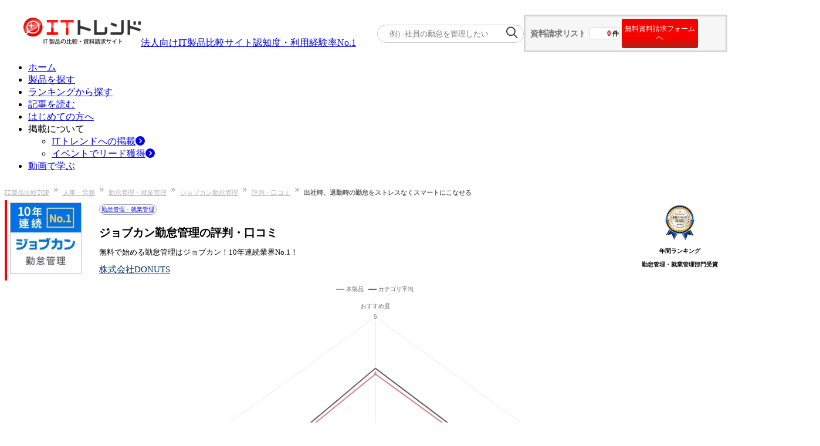

--- FILE ---
content_type: text/html; charset=utf-8
request_url: https://it-trend.jp/attendance_management_system/4258/review/159286
body_size: 24271
content:
<!DOCTYPE html><html lang="ja"><head><meta charSet="utf-8" data-next-head=""/><title data-next-head="">出社時、退勤時の勤怠をストレスなくスマートにこなせる｜ジョブカン勤怠管理の口コミ|ITトレンド</title><meta content="無料で始める勤怠管理はジョブカン！10年連続業界No.1！ ジョブカン勤怠管理,株式会社DONUTS,勤怠管理・就業管理" name="keywords" data-next-head=""/><meta content="ジョブカン勤怠管理の導入ユーザー（情報処理・情報システム・情報処理、ＳＩ、ソフトウェア）からのレビューです。ジョブカン勤怠管理のユーザー満足度や評判から比較検討ができます。製品の良い点や改善点、使い方などをぜひ参考にして下さい。(レビューID:159286)" name="description" data-next-head=""/><meta content="summarylargeimage" name="twitter:card" data-next-head=""/><meta content="no-referrer-when-downgrade" name="referrer" data-next-head=""/><meta content="rc1p6gmdo282sl94iymnzy20c7pm40" name="facebook-domain-verification" data-next-head=""/><meta content="https://it-trend.jp/attendance_management_system/4258/review/159286" property="og:url" data-next-head=""/><meta content="https://static.it-trend.jp/ogp/top_og.jpg" property="og:image" data-next-head=""/><meta content="出社時、退勤時の勤怠をストレスなくスマートにこなせる｜ジョブカン勤怠管理の口コミ|ITトレンド" property="og:title" data-next-head=""/><meta content="ジョブカン勤怠管理の導入ユーザー（情報処理・情報システム・情報処理、ＳＩ、ソフトウェア）からのレビューです。ジョブカン勤怠管理のユーザー満足度や評判から比較検討ができます。製品の良い点や改善点、使い方などをぜひ参考にして下さい。(レビューID:159286)" property="og:description" data-next-head=""/><meta content="website" property="og:type" data-next-head=""/><meta content="ITトレンド" property="og:site_name" data-next-head=""/><meta content="ja_JP" property="og:locale" data-next-head=""/><meta content="1521261137961960" property="fb:app_id" data-next-head=""/><meta content="IT Trend" name="author" data-next-head=""/><meta content="width=device-width, initial-scale=1.0, minimum-scale=1.0, maximum-scale=5.0" name="viewport" data-next-head=""/><link href="/favicon.ico" rel="icon" data-next-head=""/><link href="https://it-trend.jp/attendance_management_system/4258/review/159286" rel="canonical" data-next-head=""/><link rel="preload" as="image" imageSrcSet="/_next/image?url=%2Fcommon%2Fheader%2FITTrend_logo_header1.png&amp;w=256&amp;q=75 1x, /_next/image?url=%2Fcommon%2Fheader%2FITTrend_logo_header1.png&amp;w=640&amp;q=75 2x" data-next-head=""/><link rel="preload" as="image" imageSrcSet="/_next/image?url=%2Fcommon%2Flogin_person.png&amp;w=384&amp;q=75 1x, /_next/image?url=%2Fcommon%2Flogin_person.png&amp;w=640&amp;q=75 2x" data-next-head=""/><link rel="preload" href="/_next/static/css/aafbf21242e9ff4e.css" as="style"/><link rel="stylesheet" href="/_next/static/css/aafbf21242e9ff4e.css" data-n-g=""/><link rel="preload" href="/_next/static/css/445829b11b06b9f9.css" as="style"/><link rel="stylesheet" href="/_next/static/css/445829b11b06b9f9.css" data-n-p=""/><link rel="preload" href="/_next/static/css/640f950dde7f8e63.css" as="style"/><link rel="stylesheet" href="/_next/static/css/640f950dde7f8e63.css" data-n-p=""/><noscript data-n-css=""></noscript><script defer="" nomodule="" src="/_next/static/chunks/polyfills-42372ed130431b0a.js"></script><script src="/_next/static/chunks/webpack-215738e56210d613.js" defer=""></script><script src="/_next/static/chunks/framework-b9fd9bcc3ecde907.js" defer=""></script><script src="/_next/static/chunks/main-795d4a5f54178f47.js" defer=""></script><script src="/_next/static/chunks/pages/_app-0c05bb75f66830e3.js" defer=""></script><script src="/_next/static/chunks/bab91655-167183573ed69427.js" defer=""></script><script src="/_next/static/chunks/8776cac6-e57cff7f50b4e880.js" defer=""></script><script src="/_next/static/chunks/7ec7ef95-3f080f0637a1ebc9.js" defer=""></script><script src="/_next/static/chunks/9f825079-87403f1be96ed3fb.js" defer=""></script><script src="/_next/static/chunks/01fdda4b-1fb6cedc3574b422.js" defer=""></script><script src="/_next/static/chunks/44f25b85-dd3c48e6a19e9aaa.js" defer=""></script><script src="/_next/static/chunks/c357c980-117e65c8709b1067.js" defer=""></script><script src="/_next/static/chunks/4546-3f1a5aca11260f61.js" defer=""></script><script src="/_next/static/chunks/6988-104d099ba02c8973.js" defer=""></script><script src="/_next/static/chunks/896-7ae0d2aece817b9b.js" defer=""></script><script src="/_next/static/chunks/6649-0eabeed1dda19376.js" defer=""></script><script src="/_next/static/chunks/4022-ae7b86b21d45ac46.js" defer=""></script><script src="/_next/static/chunks/4352-4636ffdfc3462aff.js" defer=""></script><script src="/_next/static/chunks/7766-324fb65aecd056dd.js" defer=""></script><script src="/_next/static/chunks/2776-97a094f246286ebb.js" defer=""></script><script src="/_next/static/chunks/2965-9da1fa55d273c617.js" defer=""></script><script src="/_next/static/chunks/8799-cba91d8b12d6e6d6.js" defer=""></script><script src="/_next/static/chunks/4777-ac5aa3cfa76d1959.js" defer=""></script><script src="/_next/static/chunks/9412-c67248d7c2b4859d.js" defer=""></script><script src="/_next/static/chunks/pages/%5Buri%5D/%5Bproduct_id%5D/review/%5Breview_id%5D-5ecbb959ea9a7b77.js" defer=""></script><script src="/_next/static/1up6XoFu1xDuFnwFnqxui/_buildManifest.js" defer=""></script><script src="/_next/static/1up6XoFu1xDuFnwFnqxui/_ssgManifest.js" defer=""></script></head><body><div id="__next"><div class=""><div class="Header_header___um3c"><div class="Header_logo-banner__cjwNh"><a data-is-nplink="true" href="https://it-trend.jp/"><img alt="IT製品の比較サイト｜ITトレンド" width="200" height="50" decoding="async" data-nimg="1" style="color:transparent" srcSet="/_next/image?url=%2Fcommon%2Fheader%2FITTrend_logo_header1.png&amp;w=256&amp;q=75 1x, /_next/image?url=%2Fcommon%2Fheader%2FITTrend_logo_header1.png&amp;w=640&amp;q=75 2x" src="/_next/image?url=%2Fcommon%2Fheader%2FITTrend_logo_header1.png&amp;w=640&amp;q=75"/></a><div class="text-[13px] pb-[10px]"><a class="no-underline text-inherit font-bold" href="/news/6"><div><span>法人向けIT製品比較サイト</span><span class="text-[#fe1514] text-[20px] pl-[4px]">認知度・利用経験率No.1</span></div></a></div></div><div class="Header_cart__vC9L8"><div class="SearchKeyword_container__ifTas"><form id="searchKeywordHeader" method="get"><div class="SearchKeyword_form__1w7ty"><input class="SearchKeyword_input__FfNp4" name="keyword" placeholder="例）社員の勤怠を管理したい" type="text"/><button class="SearchKeyword_button__J28mu" type="submit"><img alt="" loading="lazy" width="20" height="20" decoding="async" data-nimg="1" style="color:transparent" srcSet="/_next/image?url=%2Fcommon%2Fsearch_icon.png&amp;w=32&amp;q=75 1x, /_next/image?url=%2Fcommon%2Fsearch_icon.png&amp;w=48&amp;q=75 2x" src="/_next/image?url=%2Fcommon%2Fsearch_icon.png&amp;w=48&amp;q=75"/></button></div></form></div><div class="HeaderOrderList_cartNavi__JBlXE"><div class="HeaderOrderList_cart__in6m_"><div class="HeaderOrderList_title__83Hw_">資料請求リスト</div><div class="HeaderOrderList_count__Nwzbg"><div class="HeaderOrderList_balloon__Py3jC"><span class="HeaderOrderList_num__pwRzQ">0</span><span>件</span></div></div><button class="HeaderOrderList_cta__TZx1P">無料資料請求フォームへ</button></div></div></div></div><div><ul class="flex justify-between items-center mx-auto my-5 w-[1200px] min-w-[1000px]"><li class="relative border-b-2 border-b-white border-solid flex-1 text-center py-2 HeaderNavigation_pseudo__mogUy"><a data-is-nplink="true" class="no-underline text-gray-700 font-bold text-sm block" href="https://it-trend.jp/">ホーム</a></li><li class="relative border-l border-l-gray-300 border-b-2 border-b-white border-solid flex-1 text-center py-2 HeaderNavigation_pseudo__mogUy"><a class="no-underline text-gray-700 font-bold text-sm block" href="https://it-trend.jp/category">製品を探す</a></li><li class="relative border-l border-l-gray-300 border-b-2 border-b-white border-solid flex-1 text-center py-2 HeaderNavigation_pseudo__mogUy"><a class="no-underline text-gray-700 font-bold text-sm block" href="https://it-trend.jp/ranking">ランキングから探す</a></li><li class="relative border-l border-l-gray-300 border-b-2 border-b-white border-solid flex-1 text-center py-2 HeaderNavigation_pseudo__mogUy"><a class="no-underline text-gray-700 font-bold text-sm block" href="https://it-trend.jp/article">記事を読む</a></li><li class="relative border-l border-l-gray-300 border-b-2 border-b-white border-solid flex-1 text-center py-2 HeaderNavigation_pseudo__mogUy"><a class="no-underline text-gray-700 font-bold text-sm block" href="https://it-trend.jp/help/guide">はじめての方へ</a></li><li class="group relative border-l border-l-gray-300 border-b-2 border-b-white border-solid flex-1 text-center py-2 HeaderNavigation_pseudo__mogUy"><span class="no-underline text-gray-700 font-bold text-sm block">掲載について</span><div class="hidden group-hover:block"><ul class="absolute top-[37.5px] left-5 bg-white w-[120%] z-10"><li class="bg-gray-100 border-t border-t-red-500 hover:bg-gray-200"><a class="no-underline text-gray-700 font-bold text-sm flex items-center p-3 w-full" href="https://service.it-trend.jp/service/it-trend?utm_source=it-trend&amp;utm_medium=site&amp;utm_campaign=globalnav" rel="noopener" target="_blank">ITトレンドへの掲載<svg aria-hidden="true" focusable="false" data-prefix="fas" data-icon="circle-chevron-right" class="svg-inline--fa fa-circle-chevron-right text-red-600 w-4 h-4 ml-auto" role="img" xmlns="http://www.w3.org/2000/svg" viewBox="0 0 512 512"><path fill="currentColor" d="M0 256a256 256 0 1 0 512 0A256 256 0 1 0 0 256zM241 377c-9.4 9.4-24.6 9.4-33.9 0s-9.4-24.6 0-33.9l87-87-87-87c-9.4-9.4-9.4-24.6 0-33.9s24.6-9.4 33.9 0L345 239c9.4 9.4 9.4 24.6 0 33.9L241 377z"></path></svg></a></li><li class="bg-gray-100 flex mt-[0.5px] hover:bg-gray-200"><a class="no-underline text-gray-700 font-bold text-sm flex items-center p-3 w-full" href="https://service.it-trend.jp/service/it-trend-expo?utm_source=it-trend&amp;utm_medium=site&amp;utm_campaign=globalnav" rel="noopener" target="_blank">イベントでリード獲得<svg aria-hidden="true" focusable="false" data-prefix="fas" data-icon="circle-chevron-right" class="svg-inline--fa fa-circle-chevron-right text-red-600 w-4 h-4 ml-auto" role="img" xmlns="http://www.w3.org/2000/svg" viewBox="0 0 512 512"><path fill="currentColor" d="M0 256a256 256 0 1 0 512 0A256 256 0 1 0 0 256zM241 377c-9.4 9.4-24.6 9.4-33.9 0s-9.4-24.6 0-33.9l87-87-87-87c-9.4-9.4-9.4-24.6 0-33.9s24.6-9.4 33.9 0L345 239c9.4 9.4 9.4 24.6 0 33.9L241 377z"></path></svg></a></li></ul></div></li><li class="relative border-l border-l-gray-300 border-b-2 border-b-white border-solid flex-1 text-center py-2 HeaderNavigation_pseudo__mogUy"><a class="no-underline text-gray-700 font-bold text-sm block" href="https://biz-play.com/?utm_source=it-trend&amp;utm_medium=site&amp;utm_campaign=grobalnav" rel="noopener" target="_blank">動画で学ぶ</a></li></ul></div></div><div class="container mx-auto max-w-[1200px] w-full font-meiryo "><div><nav aria-label="Breadcrumb"><ol class="Breadcrumb_breadcrumb-list__t9mhs"><li class="Breadcrumb_breadcrumb-item__4wYGx"><div class="inline-flex"><a href="https://it-trend.jp/">IT製品比較TOP</a><img alt="" loading="lazy" width="7" height="7" decoding="async" data-nimg="1" class="Breadcrumb_arrow-space__CPUOM" style="color:transparent" srcSet="/_next/image?url=%2Fcommon%2Fbreadcrumb%2Farrow.png&amp;w=16&amp;q=75 1x" src="/_next/image?url=%2Fcommon%2Fbreadcrumb%2Farrow.png&amp;w=16&amp;q=75"/></div></li><li class="Breadcrumb_breadcrumb-item__4wYGx"><div class="inline-flex"><a href="https://it-trend.jp/category/attendance_management_system">人事・労務</a><img alt="" loading="lazy" width="7" height="7" decoding="async" data-nimg="1" class="Breadcrumb_arrow-space__CPUOM" style="color:transparent" srcSet="/_next/image?url=%2Fcommon%2Fbreadcrumb%2Farrow.png&amp;w=16&amp;q=75 1x" src="/_next/image?url=%2Fcommon%2Fbreadcrumb%2Farrow.png&amp;w=16&amp;q=75"/></div></li><li class="Breadcrumb_breadcrumb-item__4wYGx"><div class="inline-flex"><a href="https://it-trend.jp/attendance_management_system">勤怠管理・就業管理</a><img alt="" loading="lazy" width="7" height="7" decoding="async" data-nimg="1" class="Breadcrumb_arrow-space__CPUOM" style="color:transparent" srcSet="/_next/image?url=%2Fcommon%2Fbreadcrumb%2Farrow.png&amp;w=16&amp;q=75 1x" src="/_next/image?url=%2Fcommon%2Fbreadcrumb%2Farrow.png&amp;w=16&amp;q=75"/></div></li><li class="Breadcrumb_breadcrumb-item__4wYGx"><div class="inline-flex"><a href="/attendance_management_system/4258">ジョブカン勤怠管理</a><img alt="" loading="lazy" width="7" height="7" decoding="async" data-nimg="1" class="Breadcrumb_arrow-space__CPUOM" style="color:transparent" srcSet="/_next/image?url=%2Fcommon%2Fbreadcrumb%2Farrow.png&amp;w=16&amp;q=75 1x" src="/_next/image?url=%2Fcommon%2Fbreadcrumb%2Farrow.png&amp;w=16&amp;q=75"/></div></li><li class="Breadcrumb_breadcrumb-item__4wYGx"><div class="inline-flex"><a href="/attendance_management_system/4258/review">評判・口コミ</a><img alt="" loading="lazy" width="7" height="7" decoding="async" data-nimg="1" class="Breadcrumb_arrow-space__CPUOM" style="color:transparent" srcSet="/_next/image?url=%2Fcommon%2Fbreadcrumb%2Farrow.png&amp;w=16&amp;q=75 1x" src="/_next/image?url=%2Fcommon%2Fbreadcrumb%2Farrow.png&amp;w=16&amp;q=75"/></div></li><li class="Breadcrumb_breadcrumb-item__4wYGx"><span>出社時、退勤時の勤怠をストレスなくスマートにこなせる</span></li></ol></nav></div><div class="flex justify-between shrink-0 w-pc mx-auto mb-[120px] mt-3"><main class="w-content-width"><div class="Title_product-header__8zPvP"><div class="Title_image-wrapper__SxEcb"><img alt="ジョブカン勤怠管理" loading="lazy" height="120" src="https://cdn.it-trend.jp/products/4258/current/logo?1763710945" width="120"/></div><div class="Title_title-wrapper__lrM_r"><a data-is-nplink="true" class="Title_category-name__e1ukr" href="/attendance_management_system">勤怠管理・就業管理</a><h1 class="Title_product-name__XdBGV">ジョブカン勤怠管理の評判・口コミ</h1><p class="Title_product-catch-line__tD2MV">無料で始める勤怠管理はジョブカン！10年連続業界No.1！</p><a class="Title_company-name__GSwjm" href="#company">株式会社DONUTS</a></div><div class="Title_badge-wrapper__EXnGO"><img alt="年間ランキング" loading="lazy" class="mx-auto" height="60" src="https://cdn.it-trend.jp/badge_types/11/current/batch?1766048703" width="60"/><div class="Title_badge-text__BnySo"><p>年間ランキング</p><p>勤怠管理・就業管理部門<!-- -->受賞</p></div></div></div><div class="flex"><div class="w-[40%]"><div class="text-center w-full"><div class="inline-flex font-bold text-xl items-center"><svg stroke="currentColor" fill="currentColor" stroke-width="0" viewBox="0 0 24 24" height="1em" width="1em" xmlns="http://www.w3.org/2000/svg"><path d="M6.45455 19L2 22.5V4C2 3.44772 2.44772 3 3 3H21C21.5523 3 22 3.44772 22 4V18C22 18.5523 21.5523 19 21 19H6.45455ZM5.76282 17H20V5H4V18.3851L5.76282 17ZM11 10H13V12H11V10ZM7 10H9V12H7V10ZM15 10H17V12H15V10Z"></path></svg><a data-is-nplink="true" class="text-anchor-blue ml-[6px]" href="/attendance_management_system/4258/review">全体満足度</a><span class="text-it-tertiary-300 whitespace-nowrap">★★★★</span><span class="text-it-gray-400 whitespace-nowrap">☆</span><span>4.0</span><span class="text-[10px] ml-1">(<!-- -->1557<!-- -->件)</span></div><div class="text-it-gray-500 inline-flex font-bold text-base">カテゴリ平均満足度<span class="text-it-tertiary-300 whitespace-nowrap">★★★★</span><span class="text-it-gray-400 whitespace-nowrap">☆</span><span>4.1</span></div></div></div><div class="w-[60%] my-0 mr-0 ml-2.5 pt-[30px]"><div><div class="OrderCartArea_add-to-cart__IKSx6"><button class="OrderCartArea_add-button__ouR8I  AB_23568_B-detail"><svg aria-hidden="true" focusable="false" data-prefix="fas" data-icon="circle-plus" class="svg-inline--fa fa-circle-plus w-[16px] h-[16px] mr-2" role="img" xmlns="http://www.w3.org/2000/svg" viewBox="0 0 512 512"><path fill="currentColor" d="M256 512A256 256 0 1 0 256 0a256 256 0 1 0 0 512zM232 344l0-64-64 0c-13.3 0-24-10.7-24-24s10.7-24 24-24l64 0 0-64c0-13.3 10.7-24 24-24s24 10.7 24 24l0 64 64 0c13.3 0 24 10.7 24 24s-10.7 24-24 24l-64 0 0 64c0 13.3-10.7 24-24 24s-24-10.7-24-24z"></path></svg>リストに追加</button><div class="OrderCartArea_or__U1S4i">または</div><button class="OrderCartArea_quick-order__18E80 w-[40%]  AB_23568_B-detail">すぐに資料請求する</button></div></div><div class="rounded-lg mt-4 py-5 px-6 border-2 border-solid border-it-gray-200"><div class="inline-block text-center w-full"><p class="text-xl sm:text-base font-bold">サービス選定にお迷いの方 <br class="lg:hidden"/>は無料の一括資料請求で比較！</p><p class="text-xs">ITトレンドがおすすめするサービスを <br class="lg:hidden"/>まとめて資料請求できます</p></div><div class="w-full mt-3 sm:text-left text-center"><a data-is-nplink="true" rel="noopener noreferrer" target="_blank" href="/attendance_management_system/6063"><img alt="KING OF TIME 勤怠管理" loading="lazy" class="inline-block shadow-sm mr-3 mb-3 sm:mb-0" height="80" src="https://cdn.it-trend.jp/products/6063/current/logo?1769144599" width="80"/></a><a data-is-nplink="true" rel="noopener noreferrer" target="_blank" href="/attendance_management_system/4263"><img alt="KING OF TIME" loading="lazy" class="inline-block shadow-sm mr-3 mb-3 sm:mb-0" height="80" src="https://cdn.it-trend.jp/products/4263/current/logo?1769575234" width="80"/></a><a data-is-nplink="true" rel="noopener noreferrer" target="_blank" href="/attendance_management_system/8813"><img alt="レコル" loading="lazy" class="inline-block shadow-sm mr-3 mb-3 sm:mb-0" height="80" src="https://cdn.it-trend.jp/products/8813/current/logo?1761097901" width="80"/></a><button class="block sm:inline w-4/5 sm:w-4/12 rounded-3xl border border-solid border-it-dark-red-700 py-2 my-5 mx-auto sm:mx-2.5 text-white font-bold sm:text-[13px] hover:opacity-70 bg-linear-to-b from-it-primary-350 to-it-primary-900">まとめて資料請求</button></div></div><div class="justify-end"></div></div></div><div class="my-4"><div class="bg-white mx-2.5 sm:m-0 pb-3 sm:p-0"><div class="border border-it-gray-300 p-2.5 mx-2.5 sm:mx-0 sm:p-[15px] sm:shadow-[2px_2px_2px_0_rgba(0,0,0,0.2)] sm:mb-[15px] bg-white"><div class="text-it-gray-700 p-2.5 w-full flex-col"><div><div class="flex justify-between items-start mb-4"><div class="flex items-center gap-5"><div class="flex flex-col gap-1"><svg aria-hidden="true" focusable="false" data-prefix="far" data-icon="user" class="svg-inline--fa fa-user text-4xl" role="img" xmlns="http://www.w3.org/2000/svg" viewBox="0 0 448 512"><path fill="currentColor" d="M304 128a80 80 0 1 0 -160 0 80 80 0 1 0 160 0zM96 128a128 128 0 1 1 256 0A128 128 0 1 1 96 128zM49.3 464l349.5 0c-8.9-63.3-63.3-112-129-112l-91.4 0c-65.7 0-120.1 48.7-129 112zM0 482.3C0 383.8 79.8 304 178.3 304l91.4 0C368.2 304 448 383.8 448 482.3c0 16.4-13.3 29.7-29.7 29.7L29.7 512C13.3 512 0 498.7 0 482.3z"></path></svg><a data-is-nplink="true" aria-label="認証とは？" class="inline-flex" rel="noopener noreferrer" target="_blank" href="https://it-trend.jp/help/authentication_info"><img alt="verified_badge" loading="lazy" width="45" height="40" decoding="async" data-nimg="1" style="color:transparent" srcSet="/_next/image?url=%2Fproduct%2Freview%2Ficon_check_verified.png&amp;w=48&amp;q=75 1x, /_next/image?url=%2Fproduct%2Freview%2Ficon_check_verified.png&amp;w=96&amp;q=75 2x" src="/_next/image?url=%2Fproduct%2Freview%2Ficon_check_verified.png&amp;w=96&amp;q=75"/></a></div><p class="font-bold">非公開のユーザー</p></div><div class="text-sm flex items-center justify-end gap-2"><svg aria-hidden="true" focusable="false" data-prefix="far" data-icon="clock" class="svg-inline--fa fa-clock w-4 h-4" role="img" xmlns="http://www.w3.org/2000/svg" viewBox="0 0 512 512"><path fill="currentColor" d="M464 256A208 208 0 1 1 48 256a208 208 0 1 1 416 0zM0 256a256 256 0 1 0 512 0A256 256 0 1 0 0 256zM232 120l0 136c0 8 4 15.5 10.7 20l96 64c11 7.4 25.9 4.4 33.3-6.7s4.4-25.9-6.7-33.3L280 243.2 280 120c0-13.3-10.7-24-24-24s-24 10.7-24 24z"></path></svg>投稿日<!-- -->2022<!-- -->/<!-- -->11<!-- -->/<!-- -->5</div></div><div class="flex flex-wrap gap-y-2 bg-it-gray-100 px-3 py-2 mb-4 text-xs"><p class="text-nowrap mr-3 pr-3 border-r-[1px] border-it-gray-600">社名<!-- -->：<!-- -->非公開</p><p class="text-nowrap mr-3 pr-3 border-r-[1px] border-it-gray-600">業種<!-- -->：<!-- -->情報処理、ＳＩ、ソフトウェア</p><p class="text-nowrap mr-3 pr-3 border-r-[1px] border-it-gray-600">職種<!-- -->：<!-- -->情報処理・情報システム</p><p class="text-nowrap mr-3 pr-3 border-r-[1px] border-it-gray-600">従業員規模<!-- -->：<!-- -->100名以上 250名未満</p><p class="text-nowrap mr-3 ">立場<!-- -->：<!-- -->ユーザー（利用者）</p></div></div><div class="flex justify-between pb-6 border-b border-it-gray-400"><div class="flex flex-col gap-1 px-4 "><div class="text-sm font-bold">総合評価</div><div class="flex items-center gap-3"><div class="StarRating_star__tuJaL tracking-[6px] text-[34px]"><div class="StarRating_star__empty__uE5aW">☆☆☆☆☆</div><div class="StarRating_star__filled__g3WGm text-[#fc3]" style="width:80%">★★★★★</div></div><span class="text-xl font-bold">4</span></div></div><div class="px-6 border-l border-it-gray-400"><table><tbody><tr class="items-center"><td class="text-xs pr-10">機能への満足</td><td><div class="StarRating_star__tuJaL text-xl pr-2"><div class="StarRating_star__empty__uE5aW">☆☆☆☆☆</div><div class="StarRating_star__filled__g3WGm text-[#fc3]" style="width:80%">★★★★★</div></div></td><td class="text-sm font-bold">4</td></tr><tr class="items-center"><td class="text-xs pr-10">使いやすさ</td><td><div class="StarRating_star__tuJaL text-xl pr-2"><div class="StarRating_star__empty__uE5aW">☆☆☆☆☆</div><div class="StarRating_star__filled__g3WGm text-[#fc3]" style="width:80%">★★★★★</div></div></td><td class="text-sm font-bold">4</td></tr><tr class="items-center"><td class="text-xs pr-10">サポート品質</td><td><div class="StarRating_star__tuJaL text-xl pr-2"><div class="StarRating_star__empty__uE5aW">☆☆☆☆☆</div><div class="StarRating_star__filled__g3WGm text-[#fc3]" style="width:80%">★★★★★</div></div></td><td class="text-sm font-bold">4</td></tr><tr class="items-center"><td class="text-xs pr-10">価格</td><td><div class="StarRating_star__tuJaL text-xl pr-2"><div class="StarRating_star__empty__uE5aW">☆☆☆☆☆</div><div class="StarRating_star__filled__g3WGm text-[#fc3]" style="width:60%">★★★★★</div></div></td><td class="text-sm font-bold">3</td></tr></tbody></table></div></div></div><h2 class="text-it-gray-600 sm:text-[18px] font-bold my-7">出社時、退勤時の勤怠をストレスなくスマートにこなせる</h2><div class="mb-2.5"><h3 aria-label="この製品のいい点" class="border-l-[3px] border-[#f49090] sm:text-sm text-[15px] font-bold pl-2.5 mb-5 sm:mb-2.5 text-[#777] sm:text-black">この製品のいい点</h3><div class=" text-sm">直感的に使うことができ、無駄が少なく非常に使いやすい。導入にあたり特別難しいことはなく誰でも使いこなせる。</div></div><div class="mb-2.5"><h3 aria-label="ジョブカン勤怠管理の改善してほしい点" class="border-l-[3px] border-[#f49090] sm:text-sm text-[15px] font-bold pl-2.5 mb-5 sm:mb-2.5 text-[#777] sm:text-black">ジョブカン勤怠管理の改善してほしい点</h3><div class=" text-sm">単純な勤怠という意味では改善してほしい点など特になし。強いて言うならスマホからの利用時に若干UIが見づらいと感じたことがたまにあったくらい。</div></div><div class="mb-2.5"><h3 aria-label="ジョブカン勤怠管理導入で得られた効果・メリット" class="border-l-[3px] border-[#f49090] sm:text-sm text-[15px] font-bold pl-2.5 mb-5 sm:mb-2.5 text-[#777] sm:text-black">ジョブカン勤怠管理導入で得られた効果・メリット</h3><div class=" text-sm">売上に直結するなどはないが、勤怠においてとにかくストレスなく使うことができる、承認者の立場でもスムーズに承認することが可能。</div></div><div class="space-y-4 mt-5"><div class="border border-it-gray-300 p-2.5 mx-0 sm:p-[15px] rounded-sm"><p class="text-it-gray-700 text-[15px] font-bold">機能評価</p><div class="mt-2.5"><div class="flex flex-col sm:flex-row justify-between items-start sm:items-center gap-2 mb-2"><div class="flex items-center gap-2"><svg stroke="currentColor" fill="currentColor" stroke-width="0" viewBox="0 0 256 512" class="text-sm text-it-gray-600" height="1em" width="1em" xmlns="http://www.w3.org/2000/svg"><path d="M246.6 278.6c12.5-12.5 12.5-32.8 0-45.3l-128-128c-9.2-9.2-22.9-11.9-34.9-6.9s-19.8 16.6-19.8 29.6l0 256c0 12.9 7.8 24.6 19.8 29.6s25.7 2.2 34.9-6.9l128-128z"></path></svg><p class="text-it-gray-700 text-sm sm:text-xs font-bold">従業員の打刻機能の使いやすさ</p></div><div class="StarRating_star__tuJaL text-xl ml-2.5 sm:ml-0"><div class="StarRating_star__empty__uE5aW">☆☆☆☆☆</div><div class="StarRating_star__filled__g3WGm text-[#fc3]" style="width:100%">★★★★★</div></div></div><div class="bg-it-gray-100 border border-it-gray-300 rounded-md p-2.5 my-2.5"><p class="text-xs text-it-gray-600 mb-2 sm:mb-1">使用機能・サービス：</p><ul class="list-disc list-inside flex flex-col sm:flex-row gap-2"><li class="flex gap-2"><svg stroke="currentColor" fill="currentColor" stroke-width="0" viewBox="0 0 512 512" class="text-sm text-it-primary-200" height="1em" width="1em" xmlns="http://www.w3.org/2000/svg"><path d="M173.898 439.404l-166.4-166.4c-9.997-9.997-9.997-26.206 0-36.204l36.203-36.204c9.997-9.998 26.207-9.998 36.204 0L192 312.69 432.095 72.596c9.997-9.997 26.207-9.997 36.204 0l36.203 36.204c9.997 9.997 9.997 26.206 0 36.204l-294.4 294.401c-9.998 9.997-26.207 9.997-36.204-.001z"></path></svg><p class="text-xs mr-5">ICカード打刻</p></li><li class="flex gap-2"><svg stroke="currentColor" fill="currentColor" stroke-width="0" viewBox="0 0 448 512" class="text-sm text-it-gray-500" height="1em" width="1em" xmlns="http://www.w3.org/2000/svg"><path d="M416 208H32c-17.67 0-32 14.33-32 32v32c0 17.67 14.33 32 32 32h384c17.67 0 32-14.33 32-32v-32c0-17.67-14.33-32-32-32z"></path></svg><p class="text-xs mr-5">生体認証／顔認証</p></li><li class="flex gap-2"><svg stroke="currentColor" fill="currentColor" stroke-width="0" viewBox="0 0 512 512" class="text-sm text-it-primary-200" height="1em" width="1em" xmlns="http://www.w3.org/2000/svg"><path d="M173.898 439.404l-166.4-166.4c-9.997-9.997-9.997-26.206 0-36.204l36.203-36.204c9.997-9.998 26.207-9.998 36.204 0L192 312.69 432.095 72.596c9.997-9.997 26.207-9.997 36.204 0l36.203 36.204c9.997 9.997 9.997 26.206 0 36.204l-294.4 294.401c-9.998 9.997-26.207 9.997-36.204-.001z"></path></svg><p class="text-xs mr-5">スマホ／タブレットでの打刻</p></li><li class="flex gap-2"><svg stroke="currentColor" fill="currentColor" stroke-width="0" viewBox="0 0 512 512" class="text-sm text-it-primary-200" height="1em" width="1em" xmlns="http://www.w3.org/2000/svg"><path d="M173.898 439.404l-166.4-166.4c-9.997-9.997-9.997-26.206 0-36.204l36.203-36.204c9.997-9.998 26.207-9.998 36.204 0L192 312.69 432.095 72.596c9.997-9.997 26.207-9.997 36.204 0l36.203 36.204c9.997 9.997 9.997 26.206 0 36.204l-294.4 294.401c-9.998 9.997-26.207 9.997-36.204-.001z"></path></svg><p class="text-xs mr-5">PC／ブラウザでの打刻</p></li></ul></div><div class="flex flex-col sm:flex-row justify-between items-start sm:items-center gap-2 mb-2"><div class="flex items-center gap-2"><svg stroke="currentColor" fill="currentColor" stroke-width="0" viewBox="0 0 256 512" class="text-sm text-it-gray-600" height="1em" width="1em" xmlns="http://www.w3.org/2000/svg"><path d="M246.6 278.6c12.5-12.5 12.5-32.8 0-45.3l-128-128c-9.2-9.2-22.9-11.9-34.9-6.9s-19.8 16.6-19.8 29.6l0 256c0 12.9 7.8 24.6 19.8 29.6s25.7 2.2 34.9-6.9l128-128z"></path></svg><p class="text-it-gray-700 text-sm sm:text-xs font-bold">申請・承認などのワークフロー機能の使いやすさ</p></div><div class="StarRating_star__tuJaL text-xl ml-2.5 sm:ml-0"><div class="StarRating_star__empty__uE5aW">☆☆☆☆☆</div><div class="StarRating_star__filled__g3WGm text-[#fc3]" style="width:100%">★★★★★</div></div></div><div class="flex flex-col sm:flex-row justify-between items-start sm:items-center gap-2 mb-2"><div class="flex items-center gap-2"><svg stroke="currentColor" fill="currentColor" stroke-width="0" viewBox="0 0 256 512" class="text-sm text-it-gray-600" height="1em" width="1em" xmlns="http://www.w3.org/2000/svg"><path d="M246.6 278.6c12.5-12.5 12.5-32.8 0-45.3l-128-128c-9.2-9.2-22.9-11.9-34.9-6.9s-19.8 16.6-19.8 29.6l0 256c0 12.9 7.8 24.6 19.8 29.6s25.7 2.2 34.9-6.9l128-128z"></path></svg><p class="text-it-gray-700 text-sm sm:text-xs font-bold">集計業務・管理業務のしやすさ</p></div><div class="StarRating_star__tuJaL text-xl ml-2.5 sm:ml-0"><div class="StarRating_star__empty__uE5aW">☆☆☆☆☆</div><div class="StarRating_star__filled__g3WGm text-[#fc3]" style="width:80%">★★★★★</div></div></div><div class="flex flex-col sm:flex-row justify-between items-start sm:items-center gap-2 mb-2"><div class="flex items-center gap-2"><svg stroke="currentColor" fill="currentColor" stroke-width="0" viewBox="0 0 256 512" class="text-sm text-it-gray-600" height="1em" width="1em" xmlns="http://www.w3.org/2000/svg"><path d="M246.6 278.6c12.5-12.5 12.5-32.8 0-45.3l-128-128c-9.2-9.2-22.9-11.9-34.9-6.9s-19.8 16.6-19.8 29.6l0 256c0 12.9 7.8 24.6 19.8 29.6s25.7 2.2 34.9-6.9l128-128z"></path></svg><p class="text-it-gray-700 text-sm sm:text-xs font-bold">シフト・勤務管理機能の使いやすさ</p></div><div class="StarRating_star__tuJaL text-xl ml-2.5 sm:ml-0"><div class="StarRating_star__empty__uE5aW">☆☆☆☆☆</div><div class="StarRating_star__filled__g3WGm text-[#fc3]" style="width:80%">★★★★★</div></div></div><div class="flex flex-col sm:flex-row justify-between items-start sm:items-center gap-2 mb-2"><div class="flex items-center gap-2"><svg stroke="currentColor" fill="currentColor" stroke-width="0" viewBox="0 0 256 512" class="text-sm text-it-gray-600" height="1em" width="1em" xmlns="http://www.w3.org/2000/svg"><path d="M246.6 278.6c12.5-12.5 12.5-32.8 0-45.3l-128-128c-9.2-9.2-22.9-11.9-34.9-6.9s-19.8 16.6-19.8 29.6l0 256c0 12.9 7.8 24.6 19.8 29.6s25.7 2.2 34.9-6.9l128-128z"></path></svg><p class="text-it-gray-700 text-sm sm:text-xs font-bold">サポートの充実さ</p></div><div class="StarRating_star__tuJaL text-xl ml-2.5 sm:ml-0"><div class="StarRating_star__empty__uE5aW">☆☆☆☆☆</div><div class="StarRating_star__filled__g3WGm text-[#fc3]" style="width:60%">★★★★★</div></div></div><div class="bg-it-gray-100 border border-it-gray-300 rounded-md p-2.5 my-2.5"><p class="text-xs text-it-gray-600 mb-2 sm:mb-1">使用機能・サービス：</p><ul class="list-disc list-inside flex flex-col sm:flex-row gap-2"><li class="flex gap-2"><svg stroke="currentColor" fill="currentColor" stroke-width="0" viewBox="0 0 448 512" class="text-sm text-it-gray-500" height="1em" width="1em" xmlns="http://www.w3.org/2000/svg"><path d="M416 208H32c-17.67 0-32 14.33-32 32v32c0 17.67 14.33 32 32 32h384c17.67 0 32-14.33 32-32v-32c0-17.67-14.33-32-32-32z"></path></svg><p class="text-xs mr-5">電話でのサポート</p></li><li class="flex gap-2"><svg stroke="currentColor" fill="currentColor" stroke-width="0" viewBox="0 0 512 512" class="text-sm text-it-primary-200" height="1em" width="1em" xmlns="http://www.w3.org/2000/svg"><path d="M173.898 439.404l-166.4-166.4c-9.997-9.997-9.997-26.206 0-36.204l36.203-36.204c9.997-9.998 26.207-9.998 36.204 0L192 312.69 432.095 72.596c9.997-9.997 26.207-9.997 36.204 0l36.203 36.204c9.997 9.997 9.997 26.206 0 36.204l-294.4 294.401c-9.998 9.997-26.207 9.997-36.204-.001z"></path></svg><p class="text-xs mr-5">メールでのサポート</p></li><li class="flex gap-2"><svg stroke="currentColor" fill="currentColor" stroke-width="0" viewBox="0 0 448 512" class="text-sm text-it-gray-500" height="1em" width="1em" xmlns="http://www.w3.org/2000/svg"><path d="M416 208H32c-17.67 0-32 14.33-32 32v32c0 17.67 14.33 32 32 32h384c17.67 0 32-14.33 32-32v-32c0-17.67-14.33-32-32-32z"></path></svg><p class="text-xs mr-5">訪問でのサポート</p></li></ul></div><div class="flex flex-col sm:flex-row justify-between items-start sm:items-center gap-2 mb-2"><div class="flex items-center gap-2"><svg stroke="currentColor" fill="currentColor" stroke-width="0" viewBox="0 0 256 512" class="text-sm text-it-gray-600" height="1em" width="1em" xmlns="http://www.w3.org/2000/svg"><path d="M246.6 278.6c12.5-12.5 12.5-32.8 0-45.3l-128-128c-9.2-9.2-22.9-11.9-34.9-6.9s-19.8 16.6-19.8 29.6l0 256c0 12.9 7.8 24.6 19.8 29.6s25.7 2.2 34.9-6.9l128-128z"></path></svg><p class="text-it-gray-700 text-sm sm:text-xs font-bold">法改正への対応内容・早さは満足していますか</p></div><div class="StarRating_star__tuJaL text-xl ml-2.5 sm:ml-0"><div class="StarRating_star__empty__uE5aW">☆☆☆☆☆</div><div class="StarRating_star__filled__g3WGm text-[#fc3]" style="width:60%">★★★★★</div></div></div></div></div><div class="border border-it-gray-300 p-2.5 mx-0 sm:p-[15px] rounded-sm"><p class="text-it-gray-700 text-[15px] font-bold">サービス利用状況</p><div class="mt-2.5"><div class="grid grid-cols-1 sm:grid-cols-2 gap-4"><div class="space-y-2"><div class="text-sm sm:text-xs font-bold">この製品、サービスの利用期間をお選びください</div><div class="flex items-center gap-2"><svg stroke="currentColor" fill="currentColor" stroke-width="0" viewBox="0 0 256 512" class="text-sm text-it-gray-600" height="1em" width="1em" xmlns="http://www.w3.org/2000/svg"><path d="M246.6 278.6c12.5-12.5 12.5-32.8 0-45.3l-128-128c-9.2-9.2-22.9-11.9-34.9-6.9s-19.8 16.6-19.8 29.6l0 256c0 12.9 7.8 24.6 19.8 29.6s25.7 2.2 34.9-6.9l128-128z"></path></svg><p class="text-xs">6ヵ月以上 ～ 1年未満</p></div></div><div class="space-y-2"><div class="text-sm sm:text-xs font-bold">他製品・サービスからの乗り換えですか？</div><div class="flex items-center gap-2"><svg stroke="currentColor" fill="currentColor" stroke-width="0" viewBox="0 0 256 512" class="text-sm text-it-gray-600" height="1em" width="1em" xmlns="http://www.w3.org/2000/svg"><path d="M246.6 278.6c12.5-12.5 12.5-32.8 0-45.3l-128-128c-9.2-9.2-22.9-11.9-34.9-6.9s-19.8 16.6-19.8 29.6l0 256c0 12.9 7.8 24.6 19.8 29.6s25.7 2.2 34.9-6.9l128-128z"></path></svg><p class="text-xs">新規導入（追加導入も含む）</p></div></div></div></div></div></div></div></div></div><div class="mt-6 mx-2.5 flex flex-wrap justify-between gap-2 items-start"><a data-is-nplink="true" aria-disabled="false" class="order-2 sm:order-1 flex items-center gap-2 w-[40%] sm:w-[24%]" href="https://it-trend.jp/attendance_management_system/4258/review/159427"><svg stroke="currentColor" fill="currentColor" stroke-width="0" viewBox="0 0 320 512" height="1em" width="1em" xmlns="http://www.w3.org/2000/svg"><path d="M9.4 233.4c-12.5 12.5-12.5 32.8 0 45.3l192 192c12.5 12.5 32.8 12.5 45.3 0s12.5-32.8 0-45.3L77.3 256 246.6 86.6c12.5-12.5 12.5-32.8 0-45.3s-32.8-12.5-45.3 0l-192 192z"></path></svg><div><div class="inline-flex"><div class="StarRating_star__tuJaL text-xs"><div class="StarRating_star__empty__uE5aW">☆☆☆☆☆</div><div class="StarRating_star__filled__g3WGm text-[#fc3]" style="width:40%">★★★★★</div></div><span class="ml-10">2</span></div><div class="text-[10px]">勤怠管理システムの簡略化</div></div></a><a data-is-nplink="true" class="order-1 sm:order-2 w-full sm:w-[210px] w-[200px] h-[45px] bg-it-gray-100 border border-it-gray-300 rounded-full px-5 py-3.5 relative text-xs text-center sm:after:border-b-[5px] sm:after:border-transparent sm:after:border-l-[8px] sm:after:border-l-it-gray-700 sm:after:border-t-[5px] sm:after:border-t-transparent sm:after:mr-1 sm:after:content-[&quot;&quot;] sm:after:absolute sm:after:top-1/2 sm:after:-translate-y-1/2 sm:after:right-[12px]" href="https://it-trend.jp/attendance_management_system/4258/review">評判・口コミ一覧へ</a><a data-is-nplink="true" aria-disabled="false" class="order-3 sm:order-3 flex items-center gap-2 w-[40%] sm:w-[24%] justify-end" href="https://it-trend.jp/attendance_management_system/4258/review/159123"><div class="text-right w-full"><div class="inline-flex"><div class="StarRating_star__tuJaL text-xs"><div class="StarRating_star__empty__uE5aW">☆☆☆☆☆</div><div class="StarRating_star__filled__g3WGm text-[#fc3]" style="width:80%">★★★★★</div></div><span class="ml-10">4</span></div><div class="text-[10px] text-left w-full break-words">自分でも勤怠の管理がしっかりできる。スマホでもできて楽</div></div><svg stroke="currentColor" fill="currentColor" stroke-width="0" viewBox="0 0 320 512" height="1em" width="1em" xmlns="http://www.w3.org/2000/svg"><path d="M310.6 233.4c12.5 12.5 12.5 32.8 0 45.3l-192 192c-12.5 12.5-32.8 12.5-45.3 0s-12.5-32.8 0-45.3L242.7 256 73.4 86.6c-12.5-12.5-12.5-32.8 0-45.3s32.8-12.5 45.3 0l192 192z"></path></svg></a></div><div class="mt-12"><h2 class="H2BottomRedLine_h2__W2DQ5 text-lg" id=""><div class="flex items-center gap-2">『ジョブカン勤怠管理』とよく比較されている勤怠管理・就業管理<div class="pl-5"></div></div></h2><div class="w-full flex flex-wrap"><div class="text-xs mt-4 ml-4 w-[153px] inline-block"><div class="border border-[#DDDDDD]"><a data-is-nplink="true" href="/attendance_management_system/6194"><img alt="「ジンジャー勤怠」" loading="lazy" class="hover:opacity-70" height="144" src="https://cdn.it-trend.jp/products/6194/current/logo?1764548303" width="151"/></a></div><button class="border border-solid rounded-md cursor-pointer flex justify-center text-[11px] whitespace-nowrap w-full border-none items-center bg-[#79ab1d] text-white px-6 py-2.5 mt-2.5 hover:bg-white hover:border hover:border-solid hover:border-[#79ab1d] hover:text-[#79ab1d]"><svg aria-hidden="true" focusable="false" data-prefix="fas" data-icon="circle-plus" class="svg-inline--fa fa-circle-plus w-[15px] h-[15px]" role="img" xmlns="http://www.w3.org/2000/svg" viewBox="0 0 512 512"><path fill="currentColor" d="M256 512A256 256 0 1 0 256 0a256 256 0 1 0 0 512zM232 344l0-64-64 0c-13.3 0-24-10.7-24-24s10.7-24 24-24l64 0 0-64c0-13.3 10.7-24 24-24s24 10.7 24 24l0 64 64 0c13.3 0 24 10.7 24 24s-10.7 24-24 24l-64 0 0 64c0 13.3-10.7 24-24 24s-24-10.7-24-24z"></path></svg>リストに追加</button><div class="mt-2 flex justify-center"></div><div class="break-normal w-36 h-8 text-[10px] mb-2.5 mt-2.5 text-left"><a data-is-nplink="true" class="text-anchor-blue" href="/attendance_management_system/6194">「ジンジャー勤怠」</a></div><a class="border border-gray-300 rounded-sm inline-block mb-1 p-1 w-[146px] shadow-md align-top break-all no-underline hover:duration-800 hover:relative hover:-top-1.5" href="https://it-trend.jp/attendance_management_system/6194/review"><div class="flex items-center font-bold justify-around"><span class="text-[#333] text-[10px]">全体満足度</span><div class="StarRating_star__tuJaL text-[10px]"><div class="StarRating_star__empty__uE5aW">☆☆☆☆☆</div><div class="StarRating_star__filled__g3WGm text-[#fc3]" style="width:76%">★★★★★</div></div><span>3.8</span></div><div class="ComparisonProduct_review-callout__eP1_v"><div class="font-bold text-[#333] h-full w-full rounded-xs break-all overflow-hidden">最もシンプルで使いやすい勤怠システム</div></div></a></div><div class="text-xs mt-4 ml-4 w-[153px] inline-block"><div class="border border-[#DDDDDD]"><a data-is-nplink="true" href="/attendance_management_system/16466"><img alt="カオナビ" loading="lazy" class="hover:opacity-70" height="144" src="https://cdn.it-trend.jp/products/16466/current/logo?1768963555" width="151"/></a></div><button class="border border-solid rounded-md cursor-pointer flex justify-center text-[11px] whitespace-nowrap w-full border-none items-center bg-[#79ab1d] text-white px-6 py-2.5 mt-2.5 hover:bg-white hover:border hover:border-solid hover:border-[#79ab1d] hover:text-[#79ab1d]"><svg aria-hidden="true" focusable="false" data-prefix="fas" data-icon="circle-plus" class="svg-inline--fa fa-circle-plus w-[15px] h-[15px]" role="img" xmlns="http://www.w3.org/2000/svg" viewBox="0 0 512 512"><path fill="currentColor" d="M256 512A256 256 0 1 0 256 0a256 256 0 1 0 0 512zM232 344l0-64-64 0c-13.3 0-24-10.7-24-24s10.7-24 24-24l64 0 0-64c0-13.3 10.7-24 24-24s24 10.7 24 24l0 64 64 0c13.3 0 24 10.7 24 24s-10.7 24-24 24l-64 0 0 64c0 13.3-10.7 24-24 24s-24-10.7-24-24z"></path></svg>リストに追加</button><div class="mt-2 flex justify-center"></div><div class="break-normal w-36 h-8 text-[10px] mb-2.5 mt-2.5 text-left"><a data-is-nplink="true" class="text-anchor-blue" href="/attendance_management_system/16466">カオナビ</a></div></div><div class="text-xs mt-4 ml-4 w-[153px] inline-block"><div class="border border-[#DDDDDD]"><a data-is-nplink="true" href="/attendance_management_system/19895"><img alt="TimePro-eX" loading="lazy" class="hover:opacity-70" height="144" src="https://cdn.it-trend.jp/products/19895/current/logo?1766041572" width="151"/></a></div><button class="border border-solid rounded-md cursor-pointer flex justify-center text-[11px] whitespace-nowrap w-full border-none items-center bg-[#79ab1d] text-white px-6 py-2.5 mt-2.5 hover:bg-white hover:border hover:border-solid hover:border-[#79ab1d] hover:text-[#79ab1d]"><svg aria-hidden="true" focusable="false" data-prefix="fas" data-icon="circle-plus" class="svg-inline--fa fa-circle-plus w-[15px] h-[15px]" role="img" xmlns="http://www.w3.org/2000/svg" viewBox="0 0 512 512"><path fill="currentColor" d="M256 512A256 256 0 1 0 256 0a256 256 0 1 0 0 512zM232 344l0-64-64 0c-13.3 0-24-10.7-24-24s10.7-24 24-24l64 0 0-64c0-13.3 10.7-24 24-24s24 10.7 24 24l0 64 64 0c13.3 0 24 10.7 24 24s-10.7 24-24 24l-64 0 0 64c0 13.3-10.7 24-24 24s-24-10.7-24-24z"></path></svg>リストに追加</button><div class="mt-2 flex justify-center"></div><div class="break-normal w-36 h-8 text-[10px] mb-2.5 mt-2.5 text-left"><a data-is-nplink="true" class="text-anchor-blue" href="/attendance_management_system/19895">TimePro-eX</a></div></div><div class="text-xs mt-4 ml-4 w-[153px] inline-block"><div class="border border-[#DDDDDD]"><a data-is-nplink="true" href="/attendance_management_system/17510"><img alt="バクラク勤怠" loading="lazy" class="hover:opacity-70" height="144" src="https://cdn.it-trend.jp/products/17510/current/logo?1764049832" width="151"/></a></div><button class="border border-solid rounded-md cursor-pointer flex justify-center text-[11px] whitespace-nowrap w-full border-none items-center bg-[#79ab1d] text-white px-6 py-2.5 mt-2.5 hover:bg-white hover:border hover:border-solid hover:border-[#79ab1d] hover:text-[#79ab1d]"><svg aria-hidden="true" focusable="false" data-prefix="fas" data-icon="circle-plus" class="svg-inline--fa fa-circle-plus w-[15px] h-[15px]" role="img" xmlns="http://www.w3.org/2000/svg" viewBox="0 0 512 512"><path fill="currentColor" d="M256 512A256 256 0 1 0 256 0a256 256 0 1 0 0 512zM232 344l0-64-64 0c-13.3 0-24-10.7-24-24s10.7-24 24-24l64 0 0-64c0-13.3 10.7-24 24-24s24 10.7 24 24l0 64 64 0c13.3 0 24 10.7 24 24s-10.7 24-24 24l-64 0 0 64c0 13.3-10.7 24-24 24s-24-10.7-24-24z"></path></svg>リストに追加</button><div class="mt-2 flex justify-center"></div><div class="break-normal w-36 h-8 text-[10px] mb-2.5 mt-2.5 text-left"><a data-is-nplink="true" class="text-anchor-blue" href="/attendance_management_system/17510">バクラク勤怠</a></div></div><div class="text-xs mt-4 ml-4 w-[153px] inline-block"><div class="border border-[#DDDDDD]"><a data-is-nplink="true" href="/attendance_management_system/2436"><img alt="タッチオンタイム" loading="lazy" class="hover:opacity-70" height="144" src="https://cdn.it-trend.jp/products/2436/current/logo?1762321527" width="151"/></a></div><button class="border border-solid rounded-md cursor-pointer flex justify-center text-[11px] whitespace-nowrap w-full border-none items-center bg-[#79ab1d] text-white px-6 py-2.5 mt-2.5 hover:bg-white hover:border hover:border-solid hover:border-[#79ab1d] hover:text-[#79ab1d]"><svg aria-hidden="true" focusable="false" data-prefix="fas" data-icon="circle-plus" class="svg-inline--fa fa-circle-plus w-[15px] h-[15px]" role="img" xmlns="http://www.w3.org/2000/svg" viewBox="0 0 512 512"><path fill="currentColor" d="M256 512A256 256 0 1 0 256 0a256 256 0 1 0 0 512zM232 344l0-64-64 0c-13.3 0-24-10.7-24-24s10.7-24 24-24l64 0 0-64c0-13.3 10.7-24 24-24s24 10.7 24 24l0 64 64 0c13.3 0 24 10.7 24 24s-10.7 24-24 24l-64 0 0 64c0 13.3-10.7 24-24 24s-24-10.7-24-24z"></path></svg>リストに追加</button><div class="mt-2 flex justify-center"></div><div class="break-normal w-36 h-8 text-[10px] mb-2.5 mt-2.5 text-left"><a data-is-nplink="true" class="text-anchor-blue" href="/attendance_management_system/2436">タッチオンタイム</a></div><a class="border border-gray-300 rounded-sm inline-block mb-1 p-1 w-[146px] shadow-md align-top break-all no-underline hover:duration-800 hover:relative hover:-top-1.5" href="https://it-trend.jp/attendance_management_system/2436/review"><div class="flex items-center font-bold justify-around"><span class="text-[#333] text-[10px]">全体満足度</span><div class="StarRating_star__tuJaL text-[10px]"><div class="StarRating_star__empty__uE5aW">☆☆☆☆☆</div><div class="StarRating_star__filled__g3WGm text-[#fc3]" style="width:82%">★★★★★</div></div><span>4.1</span></div><div class="ComparisonProduct_review-callout__eP1_v"><div class="font-bold text-[#333] h-full w-full rounded-xs break-all overflow-hidden">打刻がシンプルで簡単です</div></div></a></div></div></div><div class="mb-6 mt-12 space-y-4"><h2 class="text-2xl font-bold">この製品に関連するカテゴリー</h2><ul class="flex justify-between"><li><a data-is-nplink="true" href="/electronic_pay_slip_system"><div class="relative w-[256px] h-[153px]"><img alt="給与明細電子化" loading="lazy" class="w-full h-full object-cover" height="153" src="https://cdn.it-trend.jp/categories/121/current/thanks_recommend_sp?1735192499" width="256"/><div class="absolute top-0 left-0 w-full h-full bg-black opacity-60 rounded-[inherit]"></div><div class="absolute top-1/2 left-1/2 w-full flex items-center justify-center -translate-x-1/2 -translate-y-1/2 px-2"><span class="text-white text-lg font-bold text-center drop-shadow line-clamp-4">給与明細電子化</span></div></div></a></li><li><a data-is-nplink="true" href="/payroll-system"><div class="relative w-[256px] h-[153px]"><img alt="給与計算システム" loading="lazy" class="w-full h-full object-cover" height="153" src="https://cdn.it-trend.jp/categories/253/current/thanks_recommend_sp?1717657941" width="256"/><div class="absolute top-0 left-0 w-full h-full bg-black opacity-60 rounded-[inherit]"></div><div class="absolute top-1/2 left-1/2 w-full flex items-center justify-center -translate-x-1/2 -translate-y-1/2 px-2"><span class="text-white text-lg font-bold text-center drop-shadow line-clamp-4">給与計算システム</span></div></div></a></li><li><a data-is-nplink="true" href="/labor_management_system"><div class="relative w-[256px] h-[153px]"><img alt="労務管理システム" loading="lazy" class="w-full h-full object-cover" height="153" src="https://cdn.it-trend.jp/categories/481/current/thanks_recommend_sp?1735191446" width="256"/><div class="absolute top-0 left-0 w-full h-full bg-black opacity-60 rounded-[inherit]"></div><div class="absolute top-1/2 left-1/2 w-full flex items-center justify-center -translate-x-1/2 -translate-y-1/2 px-2"><span class="text-white text-lg font-bold text-center drop-shadow line-clamp-4">労務管理システム</span></div></div></a></li></ul></div><p class="text-xs mt-5 mb-12 sm:px-0 px-4">IT製品・サービスの比較・資料請求が無料でできる、ITトレンド。こちらのページは、<!-- -->株式会社DONUTS<!-- -->の 『<!-- -->無料で始める勤怠管理はジョブカン！10年連続業界No.1！<!-- -->ジョブカン勤怠管理<!-- -->』（<!-- -->勤怠管理・就業管理<!-- -->）に関する詳細ページです。製品の概要、特徴、詳細な仕様や動作環境、提供元企業などの情報をまとめています。気になる製品は無料で資料請求できます。</p></main><div class="w-side-column-width"><div class="border border-gray-200 mb-2"><div class="px-4 py-3 font-bold flex items-center justify-center border-b"><div class="flex items-center"><img alt="" loading="lazy" width="20" height="20" decoding="async" data-nimg="1" style="color:transparent" srcSet="/_next/image?url=%2F__next%2Fsidebar%2Fttl_side_sidebar_recommend_icon.svg&amp;w=32&amp;q=75 1x, /_next/image?url=%2F__next%2Fsidebar%2Fttl_side_sidebar_recommend_icon.svg&amp;w=48&amp;q=75 2x" src="/_next/image?url=%2F__next%2Fsidebar%2Fttl_side_sidebar_recommend_icon.svg&amp;w=48&amp;q=75"/><div class="pl-2 text-sm">カテゴリー関連製品・サービス</div></div></div><div class="px-4 py-2 border-t border-b text-center"><button class="CategoryRelatedProducts_bulk-order__u9hKT bg-red-600 text-white w-full py-2 rounded-xs font-medium hover:opacity-70">まとめて資料請求</button></div><div class="max-h-[300px] overflow-y-auto"><div class="flex p-2 border-b"><div class="w-3/12 flex items-center"><img alt="KING OF TIME 勤怠管理" loading="lazy" height="60" src="https://cdn.it-trend.jp/products/6063/current/logo?1769144599" width="60"/></div><div class="flex flex-col justify-between h-full w-9/12"><div><a class="text-indigo-800 font-bold text-sm" href="/attendance_management_system/6063">KING OF TIME 勤怠管理</a></div><div class="text-xs text-gray-500 py-1">株式会社ヒューマンテクノロジーズ</div><div class="flex items-end"><div class="relative inline-block text-left"><div class="absolute top-0 left-0 text-gray-400" style="overflow:hidden;width:100%"><div style="white-space:nowrap;width:100%">☆☆☆☆☆</div></div><div class="text-yellow-400 overflow-hidden" style="position:relative;white-space:nowrap;width:82%;z-index:1">★★★★★</div><div class="absolute top-0 left-0 text-gray-400" style="clip-path:inset(0 18% 0 0);white-space:nowrap;width:100%">★★★★★</div></div><div class="font-bold ml-2">4.1</div><div class="flex text-xs pl-2"><svg class="review-rating-svg" height="15" viewBox="0 0 24 24" width="15" xmlns="http://www.w3.org/2000/svg"><path d="M0 0h24v24H0V0z" fill="none"></path><path d="M20 2H4c-1.1 0-2 .9-2 2v18l4-4h14c1.1 0 2-.9 2-2V4c0-1.1-.9-2-2-2zm0 14H6l-2 2V4h16v12zM7 9h2v2H7zm4 0h2v2h-2zm4 0h2v2h-2z"></path></svg><a data-is-nplink="true" class="underline" href="/attendance_management_system/6063">1099<!-- -->件</a></div></div><div class="mt-auto pt-1"><button class="flex items-center justify-center w-full mt-1 py-2 px-4 rounded-md text-xs gap-1 bg-[#7aab1c] hover:text-[#7aab1c] hover:bg-[#fff] hover:border hover:border-[#7aab1c] text-white"><svg aria-hidden="true" focusable="false" data-prefix="fas" data-icon="circle-plus" class="svg-inline--fa fa-circle-plus w-[13px] h-[13px]" role="img" xmlns="http://www.w3.org/2000/svg" viewBox="0 0 512 512"><path fill="currentColor" d="M256 512A256 256 0 1 0 256 0a256 256 0 1 0 0 512zM232 344l0-64-64 0c-13.3 0-24-10.7-24-24s10.7-24 24-24l64 0 0-64c0-13.3 10.7-24 24-24s24 10.7 24 24l0 64 64 0c13.3 0 24 10.7 24 24s-10.7 24-24 24l-64 0 0 64c0 13.3-10.7 24-24 24s-24-10.7-24-24z"></path></svg>リストに追加</button></div></div></div><div class="flex p-2 border-b"><div class="w-3/12 flex items-center"><img alt="KING OF TIME" loading="lazy" height="60" src="https://cdn.it-trend.jp/products/4263/current/logo?1769575234" width="60"/></div><div class="flex flex-col justify-between h-full w-9/12"><div><a class="text-indigo-800 font-bold text-sm" href="/attendance_management_system/4263">KING OF TIME</a></div><div class="text-xs text-gray-500 py-1">ｉビジネスパートナーズ株式会社</div><div class="flex items-end"><div class="relative inline-block text-left"><div class="absolute top-0 left-0 text-gray-400" style="overflow:hidden;width:100%"><div style="white-space:nowrap;width:100%">☆☆☆☆☆</div></div><div class="text-yellow-400 overflow-hidden" style="position:relative;white-space:nowrap;width:90%;z-index:1">★★★★★</div><div class="absolute top-0 left-0 text-gray-400" style="clip-path:inset(0 10% 0 0);white-space:nowrap;width:100%">★★★★★</div></div><div class="font-bold ml-2">4.5</div><div class="flex text-xs pl-2"><svg class="review-rating-svg" height="15" viewBox="0 0 24 24" width="15" xmlns="http://www.w3.org/2000/svg"><path d="M0 0h24v24H0V0z" fill="none"></path><path d="M20 2H4c-1.1 0-2 .9-2 2v18l4-4h14c1.1 0 2-.9 2-2V4c0-1.1-.9-2-2-2zm0 14H6l-2 2V4h16v12zM7 9h2v2H7zm4 0h2v2h-2zm4 0h2v2h-2z"></path></svg><a data-is-nplink="true" class="underline" href="/attendance_management_system/4263">30<!-- -->件</a></div></div><div class="mt-auto pt-1"><button class="flex items-center justify-center w-full mt-1 py-2 px-4 rounded-md text-xs gap-1 bg-[#7aab1c] hover:text-[#7aab1c] hover:bg-[#fff] hover:border hover:border-[#7aab1c] text-white"><svg aria-hidden="true" focusable="false" data-prefix="fas" data-icon="circle-plus" class="svg-inline--fa fa-circle-plus w-[13px] h-[13px]" role="img" xmlns="http://www.w3.org/2000/svg" viewBox="0 0 512 512"><path fill="currentColor" d="M256 512A256 256 0 1 0 256 0a256 256 0 1 0 0 512zM232 344l0-64-64 0c-13.3 0-24-10.7-24-24s10.7-24 24-24l64 0 0-64c0-13.3 10.7-24 24-24s24 10.7 24 24l0 64 64 0c13.3 0 24 10.7 24 24s-10.7 24-24 24l-64 0 0 64c0 13.3-10.7 24-24 24s-24-10.7-24-24z"></path></svg>リストに追加</button></div></div></div><div class="flex p-2 border-b"><div class="w-3/12 flex items-center"><img alt="レコル" loading="lazy" height="60" src="https://cdn.it-trend.jp/products/8813/current/logo?1761097901" width="60"/></div><div class="flex flex-col justify-between h-full w-9/12"><div><a class="text-indigo-800 font-bold text-sm" href="/attendance_management_system/8813">レコル</a></div><div class="text-xs text-gray-500 py-1">中央システム株式会社</div><div class="flex items-end"><div class="relative inline-block text-left"><div class="absolute top-0 left-0 text-gray-400" style="overflow:hidden;width:100%"><div style="white-space:nowrap;width:100%">☆☆☆☆☆</div></div><div class="text-yellow-400 overflow-hidden" style="position:relative;white-space:nowrap;width:90%;z-index:1">★★★★★</div><div class="absolute top-0 left-0 text-gray-400" style="clip-path:inset(0 10% 0 0);white-space:nowrap;width:100%">★★★★★</div></div><div class="font-bold ml-2">4.5</div><div class="flex text-xs pl-2"><svg class="review-rating-svg" height="15" viewBox="0 0 24 24" width="15" xmlns="http://www.w3.org/2000/svg"><path d="M0 0h24v24H0V0z" fill="none"></path><path d="M20 2H4c-1.1 0-2 .9-2 2v18l4-4h14c1.1 0 2-.9 2-2V4c0-1.1-.9-2-2-2zm0 14H6l-2 2V4h16v12zM7 9h2v2H7zm4 0h2v2h-2zm4 0h2v2h-2z"></path></svg><a data-is-nplink="true" class="underline" href="/attendance_management_system/8813">114<!-- -->件</a></div></div><div class="mt-auto pt-1"><button class="flex items-center justify-center w-full mt-1 py-2 px-4 rounded-md text-xs gap-1 bg-[#7aab1c] hover:text-[#7aab1c] hover:bg-[#fff] hover:border hover:border-[#7aab1c] text-white"><svg aria-hidden="true" focusable="false" data-prefix="fas" data-icon="circle-plus" class="svg-inline--fa fa-circle-plus w-[13px] h-[13px]" role="img" xmlns="http://www.w3.org/2000/svg" viewBox="0 0 512 512"><path fill="currentColor" d="M256 512A256 256 0 1 0 256 0a256 256 0 1 0 0 512zM232 344l0-64-64 0c-13.3 0-24-10.7-24-24s10.7-24 24-24l64 0 0-64c0-13.3 10.7-24 24-24s24 10.7 24 24l0 64 64 0c13.3 0 24 10.7 24 24s-10.7 24-24 24l-64 0 0 64c0 13.3-10.7 24-24 24s-24-10.7-24-24z"></path></svg>リストに追加</button></div></div></div><div class="flex p-2 border-b"><div class="w-3/12 flex items-center"><img alt="freee勤怠管理Plus" loading="lazy" height="60" src="https://cdn.it-trend.jp/products/7663/current/logo?1759199287" width="60"/></div><div class="flex flex-col justify-between h-full w-9/12"><div><a class="text-indigo-800 font-bold text-sm" href="/attendance_management_system/7663">freee勤怠管理Plus</a></div><div class="text-xs text-gray-500 py-1">フリー株式会社</div><div class="flex items-end"><div class="relative inline-block text-left"><div class="absolute top-0 left-0 text-gray-400" style="overflow:hidden;width:100%"><div style="white-space:nowrap;width:100%">☆☆☆☆☆</div></div><div class="text-yellow-400 overflow-hidden" style="position:relative;white-space:nowrap;width:84.00000000000001%;z-index:1">★★★★★</div><div class="absolute top-0 left-0 text-gray-400" style="clip-path:inset(0 15.999999999999986% 0 0);white-space:nowrap;width:100%">★★★★★</div></div><div class="font-bold ml-2">4.2</div><div class="flex text-xs pl-2"><svg class="review-rating-svg" height="15" viewBox="0 0 24 24" width="15" xmlns="http://www.w3.org/2000/svg"><path d="M0 0h24v24H0V0z" fill="none"></path><path d="M20 2H4c-1.1 0-2 .9-2 2v18l4-4h14c1.1 0 2-.9 2-2V4c0-1.1-.9-2-2-2zm0 14H6l-2 2V4h16v12zM7 9h2v2H7zm4 0h2v2h-2zm4 0h2v2h-2z"></path></svg><a data-is-nplink="true" class="underline" href="/attendance_management_system/7663">169<!-- -->件</a></div></div><div class="mt-auto pt-1"><button class="flex items-center justify-center w-full mt-1 py-2 px-4 rounded-md text-xs gap-1 bg-[#7aab1c] hover:text-[#7aab1c] hover:bg-[#fff] hover:border hover:border-[#7aab1c] text-white"><svg aria-hidden="true" focusable="false" data-prefix="fas" data-icon="circle-plus" class="svg-inline--fa fa-circle-plus w-[13px] h-[13px]" role="img" xmlns="http://www.w3.org/2000/svg" viewBox="0 0 512 512"><path fill="currentColor" d="M256 512A256 256 0 1 0 256 0a256 256 0 1 0 0 512zM232 344l0-64-64 0c-13.3 0-24-10.7-24-24s10.7-24 24-24l64 0 0-64c0-13.3 10.7-24 24-24s24 10.7 24 24l0 64 64 0c13.3 0 24 10.7 24 24s-10.7 24-24 24l-64 0 0 64c0 13.3-10.7 24-24 24s-24-10.7-24-24z"></path></svg>リストに追加</button></div></div></div><div class="flex p-2 border-b"><div class="w-3/12 flex items-center"><img alt="カオナビ" loading="lazy" height="60" src="https://cdn.it-trend.jp/products/16466/current/logo?1768963555" width="60"/></div><div class="flex flex-col justify-between h-full w-9/12"><div><a class="text-indigo-800 font-bold text-sm" href="/attendance_management_system/16466">カオナビ</a></div><div class="text-xs text-gray-500 py-1">株式会社カオナビ</div><div class="flex items-end"><div class="relative inline-block text-left"><div class="absolute top-0 left-0 text-gray-400" style="overflow:hidden;width:100%"><div style="white-space:nowrap;width:100%">☆☆☆☆☆</div></div><div class="text-yellow-400 overflow-hidden" style="position:relative;white-space:nowrap;width:0%;z-index:1">★★★★★</div><div class="absolute top-0 left-0 text-gray-400" style="clip-path:inset(0 100% 0 0);white-space:nowrap;width:100%">★★★★★</div></div><div class="font-bold ml-2">0</div><div class="flex text-xs pl-2"><svg class="review-rating-svg" height="15" viewBox="0 0 24 24" width="15" xmlns="http://www.w3.org/2000/svg"><path d="M0 0h24v24H0V0z" fill="none"></path><path d="M20 2H4c-1.1 0-2 .9-2 2v18l4-4h14c1.1 0 2-.9 2-2V4c0-1.1-.9-2-2-2zm0 14H6l-2 2V4h16v12zM7 9h2v2H7zm4 0h2v2h-2zm4 0h2v2h-2z"></path></svg><a data-is-nplink="true" class="underline" href="/attendance_management_system/16466">0<!-- -->件</a></div></div><div class="mt-auto pt-1"><button class="flex items-center justify-center w-full mt-1 py-2 px-4 rounded-md text-xs gap-1 bg-[#7aab1c] hover:text-[#7aab1c] hover:bg-[#fff] hover:border hover:border-[#7aab1c] text-white"><svg aria-hidden="true" focusable="false" data-prefix="fas" data-icon="circle-plus" class="svg-inline--fa fa-circle-plus w-[13px] h-[13px]" role="img" xmlns="http://www.w3.org/2000/svg" viewBox="0 0 512 512"><path fill="currentColor" d="M256 512A256 256 0 1 0 256 0a256 256 0 1 0 0 512zM232 344l0-64-64 0c-13.3 0-24-10.7-24-24s10.7-24 24-24l64 0 0-64c0-13.3 10.7-24 24-24s24 10.7 24 24l0 64 64 0c13.3 0 24 10.7 24 24s-10.7 24-24 24l-64 0 0 64c0 13.3-10.7 24-24 24s-24-10.7-24-24z"></path></svg>リストに追加</button></div></div></div><div class="flex p-2 border-b"><div class="w-3/12 flex items-center"><img alt="バクラク勤怠" loading="lazy" height="60" src="https://cdn.it-trend.jp/products/17510/current/logo?1764049832" width="60"/></div><div class="flex flex-col justify-between h-full w-9/12"><div><a class="text-indigo-800 font-bold text-sm" href="/attendance_management_system/17510">バクラク勤怠</a></div><div class="text-xs text-gray-500 py-1">株式会社LayerX</div><div class="flex items-end"><div class="relative inline-block text-left"><div class="absolute top-0 left-0 text-gray-400" style="overflow:hidden;width:100%"><div style="white-space:nowrap;width:100%">☆☆☆☆☆</div></div><div class="text-yellow-400 overflow-hidden" style="position:relative;white-space:nowrap;width:0%;z-index:1">★★★★★</div><div class="absolute top-0 left-0 text-gray-400" style="clip-path:inset(0 100% 0 0);white-space:nowrap;width:100%">★★★★★</div></div><div class="font-bold ml-2">0</div><div class="flex text-xs pl-2"><svg class="review-rating-svg" height="15" viewBox="0 0 24 24" width="15" xmlns="http://www.w3.org/2000/svg"><path d="M0 0h24v24H0V0z" fill="none"></path><path d="M20 2H4c-1.1 0-2 .9-2 2v18l4-4h14c1.1 0 2-.9 2-2V4c0-1.1-.9-2-2-2zm0 14H6l-2 2V4h16v12zM7 9h2v2H7zm4 0h2v2h-2zm4 0h2v2h-2z"></path></svg><a data-is-nplink="true" class="underline" href="/attendance_management_system/17510">0<!-- -->件</a></div></div><div class="mt-auto pt-1"><button class="flex items-center justify-center w-full mt-1 py-2 px-4 rounded-md text-xs gap-1 bg-[#7aab1c] hover:text-[#7aab1c] hover:bg-[#fff] hover:border hover:border-[#7aab1c] text-white"><svg aria-hidden="true" focusable="false" data-prefix="fas" data-icon="circle-plus" class="svg-inline--fa fa-circle-plus w-[13px] h-[13px]" role="img" xmlns="http://www.w3.org/2000/svg" viewBox="0 0 512 512"><path fill="currentColor" d="M256 512A256 256 0 1 0 256 0a256 256 0 1 0 0 512zM232 344l0-64-64 0c-13.3 0-24-10.7-24-24s10.7-24 24-24l64 0 0-64c0-13.3 10.7-24 24-24s24 10.7 24 24l0 64 64 0c13.3 0 24 10.7 24 24s-10.7 24-24 24l-64 0 0 64c0 13.3-10.7 24-24 24s-24-10.7-24-24z"></path></svg>リストに追加</button></div></div></div><div class="flex p-2 border-b"><div class="w-3/12 flex items-center"><img alt="「コレクトタイムナビ」" loading="lazy" height="60" src="https://cdn.it-trend.jp/products/17511/current/logo?1764118777" width="60"/></div><div class="flex flex-col justify-between h-full w-9/12"><div><a class="text-indigo-800 font-bold text-sm" href="/attendance_management_system/17511">「コレクトタイムナビ」</a></div><div class="text-xs text-gray-500 py-1">ユニテックシステム株式会社</div><div class="flex items-end"><div class="relative inline-block text-left"><div class="absolute top-0 left-0 text-gray-400" style="overflow:hidden;width:100%"><div style="white-space:nowrap;width:100%">☆☆☆☆☆</div></div><div class="text-yellow-400 overflow-hidden" style="position:relative;white-space:nowrap;width:0%;z-index:1">★★★★★</div><div class="absolute top-0 left-0 text-gray-400" style="clip-path:inset(0 100% 0 0);white-space:nowrap;width:100%">★★★★★</div></div><div class="font-bold ml-2">0</div><div class="flex text-xs pl-2"><svg class="review-rating-svg" height="15" viewBox="0 0 24 24" width="15" xmlns="http://www.w3.org/2000/svg"><path d="M0 0h24v24H0V0z" fill="none"></path><path d="M20 2H4c-1.1 0-2 .9-2 2v18l4-4h14c1.1 0 2-.9 2-2V4c0-1.1-.9-2-2-2zm0 14H6l-2 2V4h16v12zM7 9h2v2H7zm4 0h2v2h-2zm4 0h2v2h-2z"></path></svg><a data-is-nplink="true" class="underline" href="/attendance_management_system/17511">0<!-- -->件</a></div></div><div class="mt-auto pt-1"><button class="flex items-center justify-center w-full mt-1 py-2 px-4 rounded-md text-xs gap-1 bg-[#7aab1c] hover:text-[#7aab1c] hover:bg-[#fff] hover:border hover:border-[#7aab1c] text-white"><svg aria-hidden="true" focusable="false" data-prefix="fas" data-icon="circle-plus" class="svg-inline--fa fa-circle-plus w-[13px] h-[13px]" role="img" xmlns="http://www.w3.org/2000/svg" viewBox="0 0 512 512"><path fill="currentColor" d="M256 512A256 256 0 1 0 256 0a256 256 0 1 0 0 512zM232 344l0-64-64 0c-13.3 0-24-10.7-24-24s10.7-24 24-24l64 0 0-64c0-13.3 10.7-24 24-24s24 10.7 24 24l0 64 64 0c13.3 0 24 10.7 24 24s-10.7 24-24 24l-64 0 0 64c0 13.3-10.7 24-24 24s-24-10.7-24-24z"></path></svg>リストに追加</button></div></div></div><div class="flex p-2 border-b"><div class="w-3/12 flex items-center"><img alt="TimePro-eX" loading="lazy" height="60" src="https://cdn.it-trend.jp/products/19895/current/logo?1766041572" width="60"/></div><div class="flex flex-col justify-between h-full w-9/12"><div><a class="text-indigo-800 font-bold text-sm" href="/attendance_management_system/19895">TimePro-eX</a></div><div class="text-xs text-gray-500 py-1">アマノ株式会社</div><div class="flex items-end"><div class="relative inline-block text-left"><div class="absolute top-0 left-0 text-gray-400" style="overflow:hidden;width:100%"><div style="white-space:nowrap;width:100%">☆☆☆☆☆</div></div><div class="text-yellow-400 overflow-hidden" style="position:relative;white-space:nowrap;width:0%;z-index:1">★★★★★</div><div class="absolute top-0 left-0 text-gray-400" style="clip-path:inset(0 100% 0 0);white-space:nowrap;width:100%">★★★★★</div></div><div class="font-bold ml-2">0</div><div class="flex text-xs pl-2"><svg class="review-rating-svg" height="15" viewBox="0 0 24 24" width="15" xmlns="http://www.w3.org/2000/svg"><path d="M0 0h24v24H0V0z" fill="none"></path><path d="M20 2H4c-1.1 0-2 .9-2 2v18l4-4h14c1.1 0 2-.9 2-2V4c0-1.1-.9-2-2-2zm0 14H6l-2 2V4h16v12zM7 9h2v2H7zm4 0h2v2h-2zm4 0h2v2h-2z"></path></svg><a data-is-nplink="true" class="underline" href="/attendance_management_system/19895">0<!-- -->件</a></div></div><div class="mt-auto pt-1"><button class="flex items-center justify-center w-full mt-1 py-2 px-4 rounded-md text-xs gap-1 bg-[#7aab1c] hover:text-[#7aab1c] hover:bg-[#fff] hover:border hover:border-[#7aab1c] text-white"><svg aria-hidden="true" focusable="false" data-prefix="fas" data-icon="circle-plus" class="svg-inline--fa fa-circle-plus w-[13px] h-[13px]" role="img" xmlns="http://www.w3.org/2000/svg" viewBox="0 0 512 512"><path fill="currentColor" d="M256 512A256 256 0 1 0 256 0a256 256 0 1 0 0 512zM232 344l0-64-64 0c-13.3 0-24-10.7-24-24s10.7-24 24-24l64 0 0-64c0-13.3 10.7-24 24-24s24 10.7 24 24l0 64 64 0c13.3 0 24 10.7 24 24s-10.7 24-24 24l-64 0 0 64c0 13.3-10.7 24-24 24s-24-10.7-24-24z"></path></svg>リストに追加</button></div></div></div><div class="flex p-2 border-b"><div class="w-3/12 flex items-center"><img alt="ハーモス勤怠" loading="lazy" height="60" src="https://cdn.it-trend.jp/products/21605/current/logo?1766475959" width="60"/></div><div class="flex flex-col justify-between h-full w-9/12"><div><a class="text-indigo-800 font-bold text-sm" href="/attendance_management_system/21605">ハーモス勤怠</a></div><div class="text-xs text-gray-500 py-1">株式会社ビズリーチ</div><div class="flex items-end"><div class="relative inline-block text-left"><div class="absolute top-0 left-0 text-gray-400" style="overflow:hidden;width:100%"><div style="white-space:nowrap;width:100%">☆☆☆☆☆</div></div><div class="text-yellow-400 overflow-hidden" style="position:relative;white-space:nowrap;width:0%;z-index:1">★★★★★</div><div class="absolute top-0 left-0 text-gray-400" style="clip-path:inset(0 100% 0 0);white-space:nowrap;width:100%">★★★★★</div></div><div class="font-bold ml-2">0</div><div class="flex text-xs pl-2"><svg class="review-rating-svg" height="15" viewBox="0 0 24 24" width="15" xmlns="http://www.w3.org/2000/svg"><path d="M0 0h24v24H0V0z" fill="none"></path><path d="M20 2H4c-1.1 0-2 .9-2 2v18l4-4h14c1.1 0 2-.9 2-2V4c0-1.1-.9-2-2-2zm0 14H6l-2 2V4h16v12zM7 9h2v2H7zm4 0h2v2h-2zm4 0h2v2h-2z"></path></svg><a data-is-nplink="true" class="underline" href="/attendance_management_system/21605">0<!-- -->件</a></div></div><div class="mt-auto pt-1"><button class="flex items-center justify-center w-full mt-1 py-2 px-4 rounded-md text-xs gap-1 bg-[#7aab1c] hover:text-[#7aab1c] hover:bg-[#fff] hover:border hover:border-[#7aab1c] text-white"><svg aria-hidden="true" focusable="false" data-prefix="fas" data-icon="circle-plus" class="svg-inline--fa fa-circle-plus w-[13px] h-[13px]" role="img" xmlns="http://www.w3.org/2000/svg" viewBox="0 0 512 512"><path fill="currentColor" d="M256 512A256 256 0 1 0 256 0a256 256 0 1 0 0 512zM232 344l0-64-64 0c-13.3 0-24-10.7-24-24s10.7-24 24-24l64 0 0-64c0-13.3 10.7-24 24-24s24 10.7 24 24l0 64 64 0c13.3 0 24 10.7 24 24s-10.7 24-24 24l-64 0 0 64c0 13.3-10.7 24-24 24s-24-10.7-24-24z"></path></svg>リストに追加</button></div></div></div></div></div><div class="border border-[#d6d6d6] mb-2.5 w-full"><div class="flex items-center gap-5 font-bold text-[15px] border-b border-[#c6c6c6] mx-[5px] py-2.5 px-5 align-middle"><svg stroke="currentColor" fill="currentColor" stroke-width="0" viewBox="0 0 576 512" class="text-[#fe2122] text-lg" height="1em" width="1em" xmlns="http://www.w3.org/2000/svg"><path d="M309 106c11.4-7 19-19.7 19-34c0-22.1-17.9-40-40-40s-40 17.9-40 40c0 14.4 7.6 27 19 34L209.7 220.6c-9.1 18.2-32.7 23.4-48.6 10.7L72 160c5-6.7 8-15 8-24c0-22.1-17.9-40-40-40S0 113.9 0 136s17.9 40 40 40c.2 0 .5 0 .7 0L86.4 427.4c5.5 30.4 32 52.6 63 52.6H426.6c30.9 0 57.4-22.1 63-52.6L535.3 176c.2 0 .5 0 .7 0c22.1 0 40-17.9 40-40s-17.9-40-40-40s-40 17.9-40 40c0 9 3 17.3 8 24l-89.1 71.3c-15.9 12.7-39.5 7.5-48.6-10.7L309 106z"></path></svg>カテゴリー資料請求ランキング</div><p class="text-xs mx-[5px] p-2.5">1月26日(月) 更新</p><ul><a class="block border-b border-dotted border-[#d6d6d6] last:border-b-0 hover:bg-[#f5f5f5] hover:text-[#069]" href="/attendance_management_system/19747"><li class="flex items-center gap-2.5 text-sm p-[10px_5px] break-all"><img alt="第1位" loading="lazy" width="50" height="30" decoding="async" data-nimg="1" class="h-[30px]" style="color:transparent" srcSet="/_next/image?url=%2Fcategory_ranking_products%2Frank01.gif&amp;w=64&amp;q=75 1x, /_next/image?url=%2Fcategory_ranking_products%2Frank01.gif&amp;w=128&amp;q=75 2x" src="/_next/image?url=%2Fcategory_ranking_products%2Frank01.gif&amp;w=128&amp;q=75"/><div><div class="font-bold mb-[5px]"> e-就業ASP</div><div class="text-[11px] text-[#666]">株式会社ニッポンダイナミックシステムズ</div></div></li></a><a class="block border-b border-dotted border-[#d6d6d6] last:border-b-0 hover:bg-[#f5f5f5] hover:text-[#069]" href="/attendance_management_system/19691"><li class="flex items-center gap-2.5 text-sm p-[10px_5px] break-all"><img alt="第2位" loading="lazy" width="50" height="30" decoding="async" data-nimg="1" class="h-[30px]" style="color:transparent" srcSet="/_next/image?url=%2Fcategory_ranking_products%2Frank02.gif&amp;w=64&amp;q=75 1x, /_next/image?url=%2Fcategory_ranking_products%2Frank02.gif&amp;w=128&amp;q=75 2x" src="/_next/image?url=%2Fcategory_ranking_products%2Frank02.gif&amp;w=128&amp;q=75"/><div><div class="font-bold mb-[5px]"> Gripper</div><div class="text-[11px] text-[#666]">株式会社エスティワークス </div></div></li></a><a class="block border-b border-dotted border-[#d6d6d6] last:border-b-0 hover:bg-[#f5f5f5] hover:text-[#069]" href="/attendance_management_system/19577"><li class="flex items-center gap-2.5 text-sm p-[10px_5px] break-all"><img alt="第3位" loading="lazy" width="50" height="30" decoding="async" data-nimg="1" class="h-[30px]" style="color:transparent" srcSet="/_next/image?url=%2Fcategory_ranking_products%2Frank03.gif&amp;w=64&amp;q=75 1x, /_next/image?url=%2Fcategory_ranking_products%2Frank03.gif&amp;w=128&amp;q=75 2x" src="/_next/image?url=%2Fcategory_ranking_products%2Frank03.gif&amp;w=128&amp;q=75"/><div><div class="font-bold mb-[5px]"> manage 勤怠</div><div class="text-[11px] text-[#666]">株式会社COEL</div></div></li></a></ul><div class="text-right m-[15px] text-sm"><a data-is-nplink="true" class="text-[#036] hover:text-[#069]" href="/attendance_management_system/ranking">ランキング一覧を見る</a></div></div><div class="flex flex-col justify-center items-center gap-2 self-stretch mb-5 w-[300px]"><div class="p-4 rounded-lg border border-it-gray-300 bg-[url(/__next/common/background.png)] bg-no-repeat bg-top bg-contain"><div class="flex flex-col justify-center items-center gap-2"><div class="text-base text-black text-center font-bold"><span class="text-it-primary-700">セミナー</span>や<br/><span class="text-it-primary-700">お役立ち資料</span>などの情報が届く！</div><img alt="" width="268" height="79" decoding="async" data-nimg="1" style="color:transparent" srcSet="/_next/image?url=%2Fcommon%2Flogin_person.png&amp;w=384&amp;q=75 1x, /_next/image?url=%2Fcommon%2Flogin_person.png&amp;w=640&amp;q=75 2x" src="/_next/image?url=%2Fcommon%2Flogin_person.png&amp;w=640&amp;q=75"/></div><div class="flex flex-col justify-center items-center gap-2"><button class=" flex py-4 px-4 justify-center items-center gap-1 self-stretch rounded-sm text-base font-bold bg-gradient-to-b from-it-primary-500 to-it-primary-900 text-white border-0 hover:opacity-70 "><svg aria-hidden="true" focusable="false" data-prefix="far" data-icon="user-pen" class="svg-inline--fa fa-user-pen w-6 h-6" role="img" xmlns="http://www.w3.org/2000/svg" viewBox="0 0 640 512"><path fill="currentColor" d="M224 208a80 80 0 1 0 0-160 80 80 0 1 0 0 160zM224 0a128 128 0 1 1 0 256A128 128 0 1 1 224 0zM49.3 464l277.2 0-5.1 20.2c-2.3 9.4-1.8 19 1.4 27.8L29.7 512C13.3 512 0 498.7 0 482.3C0 383.8 79.8 304 178.3 304l45.7 0 45.7 0c48.1 0 91.8 19.1 123.9 50.1L359.6 388c-23.4-22.3-55.1-36-89.9-36l-91.4 0c-65.7 0-120.1 48.7-129 112zM613.8 235.7l14.4 14.4c15.6 15.6 15.6 40.9 0 56.6l-29.4 29.4-71-71 29.4-29.4c15.6-15.6 40.9-15.6 56.6 0zM375.9 417L505.1 287.8l71 71L446.9 487.9c-4.1 4.1-9.2 7-14.9 8.4l-60.1 15c-5.5 1.4-11.2-.2-15.2-4.2s-5.6-9.7-4.2-15.2l15-60.1c1.4-5.6 4.3-10.8 8.4-14.9z"></path></svg><div><p class="text-white text-[0.6rem]">INNOVATION IDを作成して</p><p class="text-white">新規会員登録する</p></div><span class="px-2 rounded-sm bg-white text-it-primary-700 text-sm">無料</span></button><button class="flex py-4 justify-center items-center gap-2 self-stretch rounded-sm bg-black text-base border-0 font-bold text-white hover:opacity-70 "><svg aria-hidden="true" focusable="false" data-prefix="far" data-icon="arrow-right-to-bracket" class="svg-inline--fa fa-arrow-right-to-bracket w-6 h-6" role="img" xmlns="http://www.w3.org/2000/svg" viewBox="0 0 512 512"><path fill="currentColor" d="M217 401L345 273c9.4-9.4 9.4-24.6 0-33.9L217 111c-9.4-9.4-24.6-9.4-33.9 0s-9.4 24.6 0 33.9l87 87L24 232c-13.3 0-24 10.7-24 24s10.7 24 24 24l246.1 0-87 87c-9.4 9.4-9.4 24.6 0 33.9s24.6 9.4 33.9 0zM344 80l80 0c22.1 0 40 17.9 40 40l0 272c0 22.1-17.9 40-40 40l-80 0c-13.3 0-24 10.7-24 24s10.7 24 24 24l80 0c48.6 0 88-39.4 88-88l0-272c0-48.6-39.4-88-88-88l-80 0c-13.3 0-24 10.7-24 24s10.7 24 24 24z"></path></svg><span>ログイン</span></button></div></div><p class="text-center text-[10px]">ITトレンドから資料請求するには、無料の会員登録が必要です</p></div><div class="mb-2.5 hover:opacity-80"><a href="https://service.it-trend.jp/service/it-trend" rel="noopener noreferrer" target="_blank"><img alt="ITトレンドへの製品掲載・広告出稿はこちらから" loading="lazy" width="300" height="100" decoding="async" data-nimg="1" style="color:transparent" srcSet="/_next/image?url=%2Fsidebar%2Fproduct_post.webp&amp;w=384&amp;q=75 1x, /_next/image?url=%2Fsidebar%2Fproduct_post.webp&amp;w=640&amp;q=75 2x" src="/_next/image?url=%2Fsidebar%2Fproduct_post.webp&amp;w=640&amp;q=75"/></a></div></div><div aria-modal="true" class="hidden" id="productInCartPopUp" role="dialog"><div class="w-[640px] bg-white z-999999 fixed top-1/2 left-1/2 transform -translate-x-1/2 -translate-y-1/2"><button aria-label="Close modal" class="bg-white rounded-full absolute right-[-10px] top-[-10px]"><svg aria-hidden="true" focusable="false" data-prefix="fas" data-icon="circle-xmark" class="svg-inline--fa fa-circle-xmark w-5 h-5" role="img" xmlns="http://www.w3.org/2000/svg" viewBox="0 0 512 512"><path fill="currentColor" d="M256 512A256 256 0 1 0 256 0a256 256 0 1 0 0 512zM175 175c9.4-9.4 24.6-9.4 33.9 0l47 47 47-47c9.4-9.4 24.6-9.4 33.9 0s9.4 24.6 0 33.9l-47 47 47 47c9.4 9.4 9.4 24.6 0 33.9s-24.6 9.4-33.9 0l-47-47-47 47c-9.4 9.4-24.6 9.4-33.9 0s-9.4-24.6 0-33.9l47-47-47-47c-9.4-9.4-9.4-24.6 0-33.9z"></path></svg></button><div class="pt-0 pr-[80px] pb-[20px] pl-[80px]"><div class="text-center text-[22px] text-black py-[20px]"><div>リストに追加しました</div><div>他の方は以下の<!-- -->製品<!-- -->も資料請求しています</div></div><div class="splide styles_customSplide__GYi95" aria-label="他の方が資料請求している製品"><div class="splide__track"><ul class="splide__list"><li class="splide__slide"><div class="h-[20px] mb-2.5 mx-auto w-[120px]"><span class="bg-orange-500 text-white px-[3px] py-[3px] text-xs">PICK UP</span></div><a data-is-nplink="true" href="/attendance_management_system/6194"><img alt="「ジンジャー勤怠」" loading="lazy" class="border border-gray-300 mx-auto" height="122" src="https://cdn.it-trend.jp/products/6194/current/logo?1764548303" width="122"/></a><a data-is-nplink="true" class="text-xs leading-[1.4] break-all w-[120px] mx-auto block mt-2.5 text-anchor-blue" href="/attendance_management_system/6194">「ジンジャー勤怠」</a></li><li class="splide__slide"><div class="h-[20px] mb-2.5 mx-auto w-[120px]"></div><a data-is-nplink="true" href="/attendance_management_system/16466"><img alt="カオナビ" loading="lazy" class="border border-gray-300 mx-auto" height="122" src="https://cdn.it-trend.jp/products/16466/current/logo?1768963555" width="122"/></a><a data-is-nplink="true" class="text-xs leading-[1.4] break-all w-[120px] mx-auto block mt-2.5 text-anchor-blue" href="/attendance_management_system/16466">カオナビ</a></li><li class="splide__slide"><div class="h-[20px] mb-2.5 mx-auto w-[120px]"></div><a data-is-nplink="true" href="/attendance_management_system/19895"><img alt="TimePro-eX" loading="lazy" class="border border-gray-300 mx-auto" height="122" src="https://cdn.it-trend.jp/products/19895/current/logo?1766041572" width="122"/></a><a data-is-nplink="true" class="text-xs leading-[1.4] break-all w-[120px] mx-auto block mt-2.5 text-anchor-blue" href="/attendance_management_system/19895">TimePro-eX</a></li><li class="splide__slide"><div class="h-[20px] mb-2.5 mx-auto w-[120px]"></div><a data-is-nplink="true" href="/attendance_management_system/17510"><img alt="バクラク勤怠" loading="lazy" class="border border-gray-300 mx-auto" height="122" src="https://cdn.it-trend.jp/products/17510/current/logo?1764049832" width="122"/></a><a data-is-nplink="true" class="text-xs leading-[1.4] break-all w-[120px] mx-auto block mt-2.5 text-anchor-blue" href="/attendance_management_system/17510">バクラク勤怠</a></li><li class="splide__slide"><div class="h-[20px] mb-2.5 mx-auto w-[120px]"></div><a data-is-nplink="true" href="/attendance_management_system/2436"><img alt="タッチオンタイム" loading="lazy" class="border border-gray-300 mx-auto" height="122" src="https://cdn.it-trend.jp/products/2436/current/logo?1762321527" width="122"/></a><a data-is-nplink="true" class="text-xs leading-[1.4] break-all w-[120px] mx-auto block mt-2.5 text-anchor-blue" href="/attendance_management_system/2436">タッチオンタイム</a></li><li class="splide__slide"><div class="h-[20px] mb-2.5 mx-auto w-[120px]"></div><a data-is-nplink="true" href="/attendance_management_system/4176"><img alt="「キンタイミライ」" loading="lazy" class="border border-gray-300 mx-auto" height="122" src="https://cdn.it-trend.jp/products/4176/current/logo?1747874783" width="122"/></a><a data-is-nplink="true" class="text-xs leading-[1.4] break-all w-[120px] mx-auto block mt-2.5 text-anchor-blue" href="/attendance_management_system/4176">「キンタイミライ」</a></li><li class="splide__slide"><div class="h-[20px] mb-2.5 mx-auto w-[120px]"></div><a data-is-nplink="true" href="/attendance_management_system/7663"><img alt="freee勤怠管理Plus" loading="lazy" class="border border-gray-300 mx-auto" height="122" src="https://cdn.it-trend.jp/products/7663/current/logo?1759199287" width="122"/></a><a data-is-nplink="true" class="text-xs leading-[1.4] break-all w-[120px] mx-auto block mt-2.5 text-anchor-blue" href="/attendance_management_system/7663">freee勤怠管理Plus</a></li><li class="splide__slide"><div class="h-[20px] mb-2.5 mx-auto w-[120px]"></div><a data-is-nplink="true" href="/attendance_management_system/6063"><img alt="KING OF TIME 勤怠管理" loading="lazy" class="border border-gray-300 mx-auto" height="122" src="https://cdn.it-trend.jp/products/6063/current/logo?1769144599" width="122"/></a><a data-is-nplink="true" class="text-xs leading-[1.4] break-all w-[120px] mx-auto block mt-2.5 text-anchor-blue" href="/attendance_management_system/6063">KING OF TIME 勤怠管理</a></li><li class="splide__slide"><div class="h-[20px] mb-2.5 mx-auto w-[120px]"></div><a data-is-nplink="true" href="/attendance_management_system/21605"><img alt="ハーモス勤怠" loading="lazy" class="border border-gray-300 mx-auto" height="122" src="https://cdn.it-trend.jp/products/21605/current/logo?1766475959" width="122"/></a><a data-is-nplink="true" class="text-xs leading-[1.4] break-all w-[120px] mx-auto block mt-2.5 text-anchor-blue" href="/attendance_management_system/21605">ハーモス勤怠</a></li></ul></div></div><button class="bg-[#dd3220] rounded-md shadow-[0_3px_0_0_#a42618] text-center text-lg mb-5 block w-full text-white py-4 flex items-center justify-center">同じカテゴリーのすべての製品に資料請求する<svg aria-hidden="true" focusable="false" data-prefix="fas" data-icon="angle-right" class="svg-inline--fa fa-angle-right w-6 h-6 ml-4" role="img" xmlns="http://www.w3.org/2000/svg" viewBox="0 0 320 512"><path fill="currentColor" d="M278.6 233.4c12.5 12.5 12.5 32.8 0 45.3l-160 160c-12.5 12.5-32.8 12.5-45.3 0s-12.5-32.8 0-45.3L210.7 256 73.4 118.6c-12.5-12.5-12.5-32.8 0-45.3s32.8-12.5 45.3 0l160 160z"></path></svg></button><a class="bg-[#f19d09] rounded-md shadow-[0_3px_0_0_#cf8214] text-center text-lg block w-full text-white py-4 flex items-center justify-center" href="/orders/add/position:product-detail_pop-up_form_attendance_management_system">リストに追加中の製品に資料請求する(<!-- -->0<!-- -->件)<svg aria-hidden="true" focusable="false" data-prefix="fas" data-icon="angle-right" class="svg-inline--fa fa-angle-right w-6 h-6 ml-4" role="img" xmlns="http://www.w3.org/2000/svg" viewBox="0 0 320 512"><path fill="currentColor" d="M278.6 233.4c12.5 12.5 12.5 32.8 0 45.3l-160 160c-12.5 12.5-32.8 12.5-45.3 0s-12.5-32.8 0-45.3L210.7 256 73.4 118.6c-12.5-12.5-12.5-32.8 0-45.3s32.8-12.5 45.3 0l160 160z"></path></svg></a></div></div></div></div></div><div><div class="Footer_footer__a7UOO"><div class="Footer_footer__pageTop__Dilyj"><a data-is-nplink="true" href="/attendance_management_system/4258/review/159286?viewport=pc#"><img alt="ページトップに遷移" loading="lazy" width="135" height="30" decoding="async" data-nimg="1" style="color:transparent" srcSet="/_next/image?url=%2Ffooter%2Fpage_top_btn.png&amp;w=256&amp;q=75 1x, /_next/image?url=%2Ffooter%2Fpage_top_btn.png&amp;w=384&amp;q=75 2x" src="/_next/image?url=%2Ffooter%2Fpage_top_btn.png&amp;w=384&amp;q=75"/></a></div><div class="Footer_footer__wrapper__jYmB4"><dl class="footer_footerRow__M_l1w"><dt class="footer_parent__iSWje">ITトレンドについて</dt><dd class="footer_child__OLhxs"><a href="/help/about">ITトレンドとは</a></dd><dd class="footer_child__OLhxs"><a href="/help/term">ご利用規約</a></dd><dd class="footer_child__OLhxs"><a href="/help/term/review">レビューガイドライン</a></dd><dd class="footer_child__OLhxs"><a href="/help/editorial-policy">編集ポリシー</a></dd><dd class="footer_child__OLhxs"><a href="https://www.media.innovation.co.jp/policy" rel="noopener noreferrer" target="_blank">プライバシーポリシー</a></dd><dd class="footer_child__OLhxs"><a href="https://www.innovation.co.jp/cookiepolicy" rel="noopener noreferrer" target="_blank">クッキーポリシー</a></dd><dd class="footer_child__OLhxs"><a data-is-nplink="true" href="/help/corporate">運営会社</a></dd><dd class="footer_child__OLhxs"><a href="/sitemap">サイトマップ</a></dd><dd class="footer_child__OLhxs"><a href="/contact">お問い合わせ</a></dd></dl><dl class="footer_footerRow__M_l1w"><dt class="footer_parent__iSWje">IT製品を探す</dt><dd class="footer_child__OLhxs"><a href="/category">製品を探す</a></dd><dd class="footer_child__OLhxs"><a href="/ranking">ランキングから探す</a></dd><dd class="footer_child__OLhxs"><a href="/expert">専門家一覧</a></dd><dd class="footer_child__OLhxs"><a href="/keyword">よく検索されるキーワード</a></dd></dl><dl class="footer_footerRow__M_l1w"><dt class="footer_parent__iSWje">IT製品を知る</dt><dd class="footer_child__OLhxs"><a href="/words">用語集</a></dd></dl><dl class="footer_footerRow__M_l1w"><dt class="footer_parent__iSWje">IT製品を掲載する</dt><dd class="footer_child__OLhxs"><a href="https://service.it-trend.jp/service/it-trend?utm_source=it-trend&amp;utm_medium=site&amp;utm_campaign=footer" rel="noopener" target="_blank">ITトレンドへの掲載</a></dd><dd class="footer_child__OLhxs"><a href="https://service.it-trend.jp/service/it-trend-expo?utm_source=it-trend&amp;utm_medium=site&amp;utm_campaign=footer" rel="noopener" target="_blank">イベントでリード獲得</a></dd></dl><dl class="footer_footerRow__M_l1w"><dt class="footer_parent__iSWje">関連サービス・サイト</dt><dd class="footer_child__OLhxs"><a href="https://promote.list-finder.jp/" rel="noopener noreferrer" target="_blank">List Finder</a></dd><dd class="footer_child__OLhxs"><a href="https://www.innovation.co.jp/urumo/" rel="noopener noreferrer" target="_blank">Urumo!</a></dd><dd class="footer_child__OLhxs"><a href="https://biz-play.com/?utm_source=it-trend&amp;utm_medium=site&amp;utm_campaign=footer" rel="noopener noreferrer" target="_blank">bizplay</a></dd><dd class="footer_child__OLhxs"><a href="https://promote.sales-doc.com/" rel="noopener noreferrer" target="_blank">Sales Doc</a></dd></dl></div><p class="Footer_copy-right__HSrYd">Copyright (C) <!-- -->2026<!-- --> IT Trend All Rights Reserved.</p></div></div><div class="flex items-center gap-3 justify-center fixed bottom-0 left-0 w-full z-10000 h-[65px] bg-[rgba(242,242,242,0.93)] shadow-[0_-3px_2px_rgba(0,0,0,0.2)]"><div class="font-bold text-[#333] top-3 text-xl">勤怠管理システム・就業管理システムの製品をまとめて資料請求</div><button aria-label="すべての製品に資料請求する" class="flex items-center gap-2 bg-[#e22e2c] text-white border-2 border-[#e22e2c] m-1.5 text-[15px] font-bold py-[13px] px-5 rounded-lg cursor-pointer hover:bg-white hover:text-[#e22e2c]"><span>すべての製品に資料請求する</span><svg aria-hidden="true" focusable="false" data-prefix="far" data-icon="circle-play" class="svg-inline--fa fa-circle-play w-5" role="img" xmlns="http://www.w3.org/2000/svg" viewBox="0 0 512 512"><path fill="currentColor" d="M464 256A208 208 0 1 0 48 256a208 208 0 1 0 416 0zM0 256a256 256 0 1 1 512 0A256 256 0 1 1 0 256zM188.3 147.1c7.6-4.2 16.8-4.1 24.3 .5l144 88c7.1 4.4 11.5 12.1 11.5 20.5s-4.4 16.1-11.5 20.5l-144 88c-7.4 4.5-16.7 4.7-24.3 .5s-12.3-12.2-12.3-20.9l0-176c0-8.7 4.7-16.7 12.3-20.9z"></path></svg></button></div><section class="Toastify" aria-live="polite" aria-atomic="false" aria-relevant="additions text" aria-label="Notifications Alt+T"></section></div><script id="__NEXT_DATA__" type="application/json">{"props":{"pageProps":{"data":{"user":null,"sideBanner":{"top":[],"middle":[],"bottom":[]},"reviewDetail":{"id":159286,"is_behind":false,"company_name":"株式会社ニジボックス","prefecture":{"id":13,"name":"東京都"},"employee_number_scale":{"id":11,"name":"100名以上 250名未満"},"name":"保戸塚康裕","product_id":4258,"user_id":212851,"review_poster_type_id":1,"review_poster_name":null,"review_approval_type_id":3,"approved_at":"2022-12-08T17:25:38+09:00","review_industry":{"id":14,"name":"情報処理、ＳＩ、ソフトウェア"},"review_publish_type_id":3,"review_occupation":{"id":6,"name":"情報処理・情報システム"},"recommended_level":4,"title":"出社時、退勤時の勤怠をストレスなくスマートにこなせる","review_position_involved_type":{"id":1,"name":"ユーザー（利用者）"},"satisfaction_level":4,"usability_level":4,"introduction_level":0,"management_level":0,"support_quality_level":4,"price_level":3,"review_usage_period_type":{"id":3,"name":"6ヵ月以上 ～ 1年未満"},"review_change_product_type":{"id":2,"name":"新規導入（追加導入も含む）"},"review_introduction_form_type":null,"review_day_of_start_type":null,"review_introducer_type":null,"review_initial_cost_type":null,"review_cost_type":null,"review_use_number_type":null,"review_account_operation_type":null,"review_utilization_type":null,"review_type_distributor":null,"distributor_company_name":null,"created_at":"2022-11-05T22:48:31+09:00","updated_at":"2022-12-08T17:25:38+09:00","deleted_at":null,"review_detail":{"id":159286,"good_point":"直感的に使うことができ、無駄が少なく非常に使いやすい。導入にあたり特別難しいことはなく誰でも使いこなせる。","improvement_point":"単純な勤怠という意味では改善してほしい点など特になし。強いて言うならスマホからの利用時に若干UIが見づらいと感じたことがたまにあったくらい。","solution_or_merit":"売上に直結するなどはないが、勤怠においてとにかくストレスなく使うことができる、承認者の立場でもスムーズに承認することが可能。","trouble":"","failed_work":"","introduction_reason":"","recommended_points":"","supported_company":"","distributor_select_reason":"","distributor_sales_support":"","distributor_other_product":""},"question_groups":[{"id":2,"name":"従業員の打刻機能の使いやすさ","answer":5,"questions":[{"id":1,"name":"ICカード打刻","answer":1},{"id":2,"name":"生体認証／顔認証","answer":0},{"id":3,"name":"スマホ／タブレットでの打刻","answer":1},{"id":13,"name":"PC／ブラウザでの打刻","answer":1}]},{"id":3,"name":"申請・承認などのワークフロー機能の使いやすさ","answer":5},{"id":4,"name":"集計業務・管理業務のしやすさ","answer":4},{"id":5,"name":"シフト・勤務管理機能の使いやすさ","answer":4},{"id":6,"name":"サポートの充実さ","answer":3,"questions":[{"id":4,"name":"電話でのサポート","answer":0},{"id":5,"name":"メールでのサポート","answer":1},{"id":6,"name":"訪問でのサポート","answer":0}]},{"id":7,"name":"法改正への対応内容・早さは満足していますか","answer":3}],"review_comments":null,"next_review":{"id":159123,"title":"自分でも勤怠の管理がしっかりできる。スマホでもできて楽","recommended_level":4},"previous_review":{"id":159427,"title":"勤怠管理システムの簡略化","recommended_level":2}},"product":{"id":4258,"logo_img":"https://cdn.it-trend.jp/products/4258/current/logo?1763710945","billing_id":4109,"catch_line":"無料で始める勤怠管理はジョブカン！10年連続業界No.1！","name":"ジョブカン勤怠管理","name_kana":"じょぶかんきんたいかんり","is_public":1,"is_active":true,"is_attached_pdf":false,"is_distributor":false,"is_stop_review":false,"is_agree_publish":true,"is_hojo":true,"is_cash_back":true,"discount_type_id":0,"product_status_id":2,"cost_notes":"初期費用　0円\r\n月額費用　無料プラン0円　有料プラン200円～/1ユーザー\r\n\r\n※有料プランは業界最安クラスです。2010年のサービス開始以来、値上げなし！","product_img":"1459405936-5c1a81bf_resize.png","outline":"【シリーズ累計導入社数25万社突破！】\r\n基本プラン・サポート無料！ 出退勤・シフト管理、休暇申請管理、工数管理など200以上の機能から必要なものだけを選んでご利用いただけます。","selling_point_1":"基本プラン無料！2010年のサービス開始以来、値上げなし！","selling_point_2":"ジョブカン給与計算や他シリーズ連携でさらに効率化！","selling_point_3":"導入実績100,000社以上！ あらゆる業界、企業規模に対応可能！","is_only_posted":false,"source":"『ITトレンド』の「勤怠管理・就業管理」部門にて、お問い合わせ数10年連続1位を獲得(2015～24)。","plan_type_id":1,"is_free_trial":true,"is_free_plan":true,"is_price_negotiable":false,"is_price_plan_display":false,"is_ai_first_created":false,"base_name":"ジョブカン勤怠管理","is_priority":false,"company":{"id":469,"name":"株式会社DONUTS"},"category":{"id":103,"uri":"attendance_management_system","name":"勤怠管理・就業管理","category_group":{"id":16,"uri":"hr","name":"人事・労務"}},"review_summary":{"recommended_level":4,"review_count":1557,"usability_level":4,"support_quality_level":3.6,"satisfaction_level":4,"price_level":3.7},"service_types":[{"id":2,"name":"クラウド"},{"id":5,"name":"SaaS"},{"id":6,"name":"ASP"}],"badge_types":[{"id":11,"name":"2025年年間ランキング","img_url":"https://cdn.it-trend.jp/badge_types/11/current/batch?1766048703","department_name":"勤怠管理・就業管理部門","classification":2}],"options":[{"id":9,"name":"動画表示オプション","device_id":1,"start_at":"2020-08-04T20:00:00+09:00","status_id":2},{"id":10,"name":"レコメンド上位オプション","device_id":1,"start_at":"2014-09-10T11:00:00+09:00","status_id":2},{"id":1,"name":"カテゴリー上位オプション（プレミアム）","device_id":1,"start_at":"2024-04-01T00:00:00+09:00","status_id":2},{"id":1,"name":"カテゴリー上位オプション（プレミアム）","device_id":2,"start_at":"2024-10-01T00:00:00+09:00","status_id":2},{"id":4,"name":"URLオプション","device_id":1,"start_at":"2023-07-25T15:00:00+09:00","status_id":2},{"id":7,"name":"ランキングPRオプション（上部）","device_id":1,"start_at":"2025-10-01T00:00:00+09:00","status_id":2}]},"category":{"id":103,"name":"勤怠管理・就業管理","name_kana":"きんたいかんり・しゅうぎょうかんり","display_name":"勤怠管理システム・就業管理システム","uri":"attendance_management_system","thanks_recommend_img_pc":"https://cdn.it-trend.jp/categories/103/current/thanks_recommend_pc?1735188711","thanks_recommend_img_sp":"https://cdn.it-trend.jp/categories/103/current/thanks_recommend_sp?1735188711","order_banner_img":"https://cdn.it-trend.jp/categories/103/current/banner?1735188711","category_group_id":16,"another_category_id":1,"comparison_article_id":2065,"order_price_id":1,"status_id":2,"meta_keywords":"勤怠管理,比較,就業管理,システム,ASP,クラウド","meta_description":"勤怠管理・就業管理システムを比較しやすい一覧で掲載中。製品は、無料で資料請求が可能です。製品選びの参考になる、資料請求ランキングもおすすめです。クラウドなどの勤怠管理システム導入時の比較・検討は、約1,500製品掲載のITトレンドで。","detail_description":"勤怠管理・就業管理は、従業員の勤務状況や労働時間を正確に記録・管理するシステムです。労働基準法の遵守や給与計算の効率化を支援し、リモートワークやフレックスタイム制にも対応しています。人事部門や総務部門での利用が一般的で、労務管理の負担軽減と業務効率化に寄与します。","ranking_title":"今週の第1位は？勤怠管理システム人気ランキングで製品を比較｜ITトレンド","ranking_description":"【毎週更新】「実際に人気の勤怠管理システムが知りたい！」そんなあなたに、ユーザーからの資料請求数をもとに、最新の勤怠管理システム人気ランキングを紹介しています。気になる製品はまとめて資料請求できます。","is_ranking":true,"thanks_recommend_image":"attendance_management_system.jpg","sort_number":1,"media_type_id":1,"category_type_id":1,"category_review_summary":{"recommended_level":4.1,"satisfaction_level":4,"usability_level":4,"introduction_level":1,"management_level":1,"price_level":3.7,"support_quality_level":3.7,"review_count":4486}},"recommendProducts":[{"id":6194,"logo_img":"https://cdn.it-trend.jp/products/6194/current/logo?1764548303","billing_id":7839,"catch_line":"勤怠管理をラクに、シンプルに！","name":"「ジンジャー勤怠」","name_kana":"じんじゃーきんたい","is_public":1,"is_active":true,"is_attached_pdf":true,"is_distributor":false,"is_stop_review":false,"is_agree_publish":true,"is_hojo":false,"is_cash_back":true,"discount_type_id":0,"product_status_id":2,"cost_notes":"","product_img":"1456486846-3333a9ab_resize.jpg","outline":"従業員：簡単で使いやすいシステムを利用したい\r\n人事：勤怠管理業務の漏れ、ミスをなくしたい\r\n経営層：働き方改革関連法やペーパーレスに対応したい\r\n\r\n⇒これらのお悩みをまるっと解決いたします。","selling_point_1":"ジンジャー勤怠は法改正に自動で対応！","selling_point_2":"人事部の業務負荷改善や現場の打刻漏れも解決！","selling_point_3":"月末月初に発生しやすい抜け漏れへの対応工数＆ストレスを解消！","is_only_posted":false,"source":"","plan_type_id":4,"is_free_trial":true,"is_free_plan":false,"is_price_negotiable":false,"is_price_plan_display":false,"is_ai_first_created":false,"base_name":"ジンジャー勤怠","is_priority":true,"company":{"id":1038,"name":"jinjer株式会社"},"category":{"id":103,"uri":"attendance_management_system","name":"勤怠管理・就業管理","category_group":{"id":16,"uri":"hr","name":"人事・労務"}},"review_summary":{"recommended_level":3.8,"review_count":469,"usability_level":3.8,"support_quality_level":3.5,"satisfaction_level":3.8,"price_level":3.6},"service_types":[{"id":2,"name":"クラウド"},{"id":5,"name":"SaaS"},{"id":6,"name":"ASP"}],"segment_types":[{"id":5231,"segment_type_id":1,"min":10}],"options":[{"id":1,"name":"カテゴリー上位オプション（プレミアム）","device_id":1,"start_at":"2025-10-01T00:00:00+09:00","status_id":2},{"id":10,"name":"レコメンド上位オプション","device_id":1,"start_at":"2020-10-23T19:00:00+09:00","status_id":2},{"id":4,"name":"URLオプション","device_id":1,"start_at":"2023-07-31T14:00:00+09:00","status_id":2}],"review":{"id":207492,"title":"最もシンプルで使いやすい勤怠システム","recommended_level":5}},{"id":16466,"logo_img":"https://cdn.it-trend.jp/products/16466/current/logo?1768963555","billing_id":6967,"catch_line":"使いやすい勤怠管理システムなら","name":"カオナビ","name_kana":"かおなび","is_public":1,"is_active":true,"is_attached_pdf":false,"is_distributor":false,"is_stop_review":false,"is_agree_publish":true,"is_hojo":false,"is_cash_back":true,"discount_type_id":0,"product_status_id":1,"cost_notes":"","outline":"出勤や退勤時刻などの記録・集計、残業時間の管理などが効率的にできる勤怠管理システムです。勤怠管理がデジタル化でき、正確に労働時間を把握可能です。長時間労働の未然防止に役立ちます。","selling_point_1":"タイムカード・生体認証・ICカードなど様々な打刻方法が選択可能","selling_point_2":"休日出勤や多段階申請などの申請・承認もWEBで完結","selling_point_3":"データはリアルタイムで反映され、どこでも勤務状況を確認可能","is_only_posted":false,"source":"","plan_type_id":1,"is_free_trial":true,"is_free_plan":false,"is_price_negotiable":false,"is_price_plan_display":false,"is_ai_first_created":false,"base_name":"カオナビ","is_priority":false,"company":{"id":875,"name":"株式会社カオナビ"},"category":{"id":103,"uri":"attendance_management_system","name":"勤怠管理・就業管理","category_group":{"id":16,"uri":"hr","name":"人事・労務"}},"review_summary":{"recommended_level":0,"review_count":0,"usability_level":0,"support_quality_level":0,"satisfaction_level":0,"price_level":0},"service_types":[{"id":2,"name":"クラウド"},{"id":5,"name":"SaaS"}]},{"id":19895,"logo_img":"https://cdn.it-trend.jp/products/19895/current/logo?1766041572","billing_id":6763,"catch_line":"働く世界を変える。TimePro-eX(タイムプロエグゼ)。","name":"TimePro-eX","name_kana":"きんたいかんりそりゅーしょん","is_public":1,"is_active":true,"is_attached_pdf":false,"is_distributor":false,"is_stop_review":false,"is_agree_publish":true,"is_hojo":false,"is_cash_back":true,"discount_type_id":0,"product_status_id":2,"cost_notes":"詳細お問い合わせ下さい。","outline":"■AIの性能を最大限引き出すことを目的に開発された、新しい時代の勤怠管理システム。業界最高峰の性能×伴走支援力×マニュアルレスなUI/UXで “1件の労務リスクも見逃さない”を目指します。","selling_point_1":"■マニュアルレスなUI/UX","selling_point_2":"■伴走支援力","selling_point_3":"■業界最高峰の性能","is_only_posted":false,"source":"","plan_type_id":1,"is_free_trial":false,"is_free_plan":false,"is_price_negotiable":false,"is_price_plan_display":false,"is_ai_first_created":false,"base_name":"TimePro-eX","is_priority":false,"company":{"id":257,"name":"アマノ株式会社"},"category":{"id":103,"uri":"attendance_management_system","name":"勤怠管理・就業管理","category_group":{"id":16,"uri":"hr","name":"人事・労務"}},"review_summary":{"recommended_level":0,"review_count":0,"usability_level":0,"support_quality_level":0,"satisfaction_level":0,"price_level":0},"service_types":[{"id":1,"name":"オンプレミス"},{"id":2,"name":"クラウド"},{"id":3,"name":"パッケージソフト"},{"id":4,"name":"ハードウェア"},{"id":7,"name":"アプライアンス"},{"id":8,"name":"サービス"}],"segment_types":[{"id":5384,"segment_type_id":1,"min":10}]},{"id":17510,"logo_img":"https://cdn.it-trend.jp/products/17510/current/logo?1764049832","billing_id":7821,"catch_line":"","name":"バクラク勤怠","name_kana":"ばくらくきんたい","is_public":1,"is_active":true,"is_attached_pdf":false,"is_distributor":false,"is_stop_review":false,"is_agree_publish":true,"is_hojo":false,"is_cash_back":true,"discount_type_id":0,"product_status_id":2,"cost_notes":"","outline":"圧倒的な使いやすさでストレスのない打刻や勤怠管理を実現し、従業員が自然に、適切に働ける環境を整えるクラウド型勤怠管理システムです。","selling_point_1":"ひと目で有給休暇取得状況や時間外労働予測がわかる","selling_point_2":"Slack連携で、打刻・通知・承認・リマインドがラクラク","selling_point_3":"PCログ記録機能で勤務状況を可視化し、証跡管理が簡単","is_only_posted":false,"source":"","plan_type_id":4,"is_free_trial":false,"is_free_plan":false,"is_price_negotiable":false,"is_price_plan_display":false,"is_ai_first_created":false,"base_name":"バクラク勤怠","is_priority":false,"company":{"id":1991,"name":"株式会社LayerX"},"category":{"id":103,"uri":"attendance_management_system","name":"勤怠管理・就業管理","category_group":{"id":16,"uri":"hr","name":"人事・労務"}},"review_summary":{"recommended_level":0,"review_count":0,"usability_level":0,"support_quality_level":0,"satisfaction_level":0,"price_level":0},"service_types":[{"id":2,"name":"クラウド"},{"id":5,"name":"SaaS"}]},{"id":2436,"logo_img":"https://cdn.it-trend.jp/products/2436/current/logo?1762321527","billing_id":7231,"catch_line":"420万人に選ばれた勤怠管理システム","name":"タッチオンタイム","name_kana":"たっちおんたいむ","is_public":1,"is_active":true,"is_attached_pdf":false,"is_distributor":false,"is_stop_review":false,"is_agree_publish":true,"is_hojo":true,"is_cash_back":true,"discount_type_id":0,"product_status_id":1,"cost_notes":"●初期費用 ： 0円\r\n●端末購入費 ： 詳しくはお問い合せください\r\n●月額費用 ： 300円／人\r\n●レンタルプランもございます、詳しくはお問い合せください\r\n\r\n※導入費・サポート費は無料です","product_img":"1392024510-82e1431a.jpg","outline":"導入企業数65,000社/利用者数420万人以上のクラウド勤怠管理システム。\r\nタイムカードで行っていた勤怠管理が簡単に。\r\n\r\n低コスト導入・運用が可能。\r\n変形労働制や有休管理もお任せ。サポートが好評。\r\n","selling_point_1":"勤怠管理システム シェアNo.1 / 利用者数420万人突破!","selling_point_2":"働き方改革で義務化となる 有給休暇、残業時間の管理ができる！","selling_point_3":"初期費用0円、300円 /人の従量課金制で導入しやすい","is_only_posted":false,"source":"2023年 富士キメラ総研調べ 勤怠管理SaaS市場 利用ID数","plan_type_id":4,"is_free_trial":true,"is_free_plan":false,"is_price_negotiable":false,"is_price_plan_display":false,"is_ai_first_created":false,"base_name":"タッチオンタイム","is_priority":false,"company":{"id":568,"name":"株式会社デジジャパン"},"category":{"id":103,"uri":"attendance_management_system","name":"勤怠管理・就業管理","category_group":{"id":16,"uri":"hr","name":"人事・労務"}},"review_summary":{"recommended_level":4.1,"review_count":230,"usability_level":4.1,"support_quality_level":3.8,"satisfaction_level":4.1,"price_level":3.8},"service_types":[{"id":2,"name":"クラウド"},{"id":5,"name":"SaaS"},{"id":6,"name":"ASP"},{"id":8,"name":"サービス"}],"options":[{"id":4,"name":"URLオプション","device_id":1,"start_at":"2016-12-13T10:00:00+09:00","status_id":2}],"review":{"id":207227,"title":"打刻がシンプルで簡単です","recommended_level":5}},{"id":4176,"logo_img":"https://cdn.it-trend.jp/products/4176/current/logo?1747874783","billing_id":5588,"catch_line":"大規模シェアNo.1(3,000名以上規模)","name":"「キンタイミライ」","name_kana":"ばいばいたいむかーど","is_public":1,"is_active":true,"is_attached_pdf":false,"is_distributor":false,"is_stop_review":false,"is_agree_publish":true,"is_hojo":false,"is_cash_back":true,"discount_type_id":0,"product_status_id":2,"cost_notes":"電話1本で速やかにお見積りさせていただきます。\r\n\r\n【お見積り例】\r\n運輸・倉庫業\r\n2,400名（社員・パート）\r\n60拠点（物流センター）\r\n打刻端末には、指静脈認証を利用\r\n\r\n初期費用：10,722,000円（コンサルティングチームによる初期設定費など)\r\n月額費用：586,000円","product_img":"1372902701-49ccaa1f.png","outline":"シェアNo.1（3,000人以上規模、2025年デロイト トーマツ ミック経済研究所調べ）の勤怠管理システム。西武グループ様、IKEA様、キャメル珈琲（カルディコーヒーファーム）様等の事例も紹介中。","selling_point_1":"選択自由！iPad、スマホ、パソコン等多種多様なタイムレコーダー","selling_point_2":"実現します！柔軟なカスタマイズで独自ルールやニーズへも対応","selling_point_3":"失敗しません！専任コンサルタントによる調査・設定導入・運用","is_only_posted":false,"source":"3,000人以上規模、2025年デロイト トーマツ ミック経済研究所調べ","plan_type_id":1,"is_free_trial":false,"is_free_plan":false,"is_price_negotiable":false,"is_price_plan_display":false,"is_ai_first_created":false,"base_name":"キンタイミライ（旧バイバイ タイムカード）","is_priority":false,"company":{"id":733,"name":"株式会社ネオレックス"},"category":{"id":103,"uri":"attendance_management_system","name":"勤怠管理・就業管理","category_group":{"id":16,"uri":"hr","name":"人事・労務"}},"review_summary":{"recommended_level":4.2,"review_count":124,"usability_level":4.4,"support_quality_level":3.9,"satisfaction_level":4.2,"price_level":3.7},"service_types":[{"id":2,"name":"クラウド"},{"id":5,"name":"SaaS"},{"id":6,"name":"ASP"}],"segment_types":[{"id":1018,"segment_type_id":1,"min":1000}],"options":[{"id":4,"name":"URLオプション","device_id":1,"start_at":"2014-07-01T00:00:00+09:00","status_id":2}],"review":{"id":180697,"title":"多種多様な打刻方法でありフレキシブルなツール","recommended_level":5}},{"id":7663,"logo_img":"https://cdn.it-trend.jp/products/7663/current/logo?1759199287","billing_id":7643,"catch_line":"30日間無料！導入から運用まで手厚くサポート","name":"freee勤怠管理Plus","name_kana":"じんじろうむふりー","is_public":1,"is_active":true,"is_attached_pdf":false,"is_distributor":false,"is_stop_review":false,"is_agree_publish":true,"is_hojo":false,"is_cash_back":true,"discount_type_id":0,"product_status_id":2,"cost_notes":"","outline":"freee勤怠管理Plusは、38万事業所で利用されているfreeeシリーズ製品、「初期費用0円・1ユーザー月額300円」のお得な価格で利用できるようにした勤怠管理システムです。\r\n","selling_point_1":"10万事業所が利用！日本初！人事労務管理システム","selling_point_2":"長時間労働をAIが事前にお知らせ。働き方改革を促進","selling_point_3":"給与との連携、年末調整や入退社など人事労務全体への拡張性も！","is_only_posted":false,"source":"","plan_type_id":1,"is_free_trial":false,"is_free_plan":false,"is_price_negotiable":false,"is_price_plan_display":false,"is_ai_first_created":false,"base_name":"freee勤怠管理Plus","is_priority":false,"company":{"id":1177,"name":"フリー株式会社"},"category":{"id":103,"uri":"attendance_management_system","name":"勤怠管理・就業管理","category_group":{"id":16,"uri":"hr","name":"人事・労務"}},"review_summary":{"recommended_level":4.2,"review_count":169,"usability_level":4.3,"support_quality_level":3.4,"satisfaction_level":4,"price_level":3.4},"service_types":[{"id":2,"name":"クラウド"},{"id":5,"name":"SaaS"}],"review":{"id":211602,"title":"リアルタイムで勤務管理ができるようになりました","recommended_level":5}},{"id":6063,"logo_img":"https://cdn.it-trend.jp/products/6063/current/logo?1769144599","billing_id":1249,"catch_line":"導入シェアNo.1！アクティブユーザ4,300,000人！","name":"KING OF TIME 勤怠管理","name_kana":"きんぐおぶたいむ","is_public":1,"is_active":true,"is_attached_pdf":true,"is_distributor":false,"is_stop_review":false,"is_agree_publish":true,"is_hojo":true,"is_cash_back":true,"discount_type_id":0,"product_status_id":1,"cost_notes":"・初期費用　０円\r\n・１人月額３００円／月\r\n１人あたりの月額はワンプライスの３００円。\r\nこの機能を使うと月額が上がる、ということはありません。全ての機能をご利用いただけます。\r\n【月額料金例】\r\n300円 x 5人= 1,500円(税抜)","product_img":"1470287690-21e7422a_original.png","outline":"勤怠管理システムのリーディングカンパニー。豊富なOEM提供実績も信頼の証！「機能」「料金」「運営体制」３拍子揃ったクラウド勤怠システムの大本命！導入サポート付き３０日無料体験受付中！","selling_point_1":"20年以上要望に応え続けた圧倒的信頼性！細かな要望に応えます！","selling_point_2":"導入から運用後も。豊富なノウハウと体制万全のサポート！","selling_point_3":"2019年4月からの「働き方改革関連法」にもバッチリ対応！","is_only_posted":false,"source":"※富士キメラ総研「ソフトウェアビジネス新市場 2025年版」 勤怠管理ソフトSaaS/PaaS市場 利用ID数 2024年度実績 ベンダーシェア","plan_type_id":1,"is_free_trial":true,"is_free_plan":false,"is_price_negotiable":false,"is_price_plan_display":false,"is_ai_first_created":false,"base_name":"KING OF TIME 勤怠管理","is_priority":false,"company":{"id":829,"name":"株式会社ヒューマンテクノロジーズ"},"category":{"id":103,"uri":"attendance_management_system","name":"勤怠管理・就業管理","category_group":{"id":16,"uri":"hr","name":"人事・労務"}},"review_summary":{"recommended_level":4.1,"review_count":1099,"usability_level":4.1,"support_quality_level":3.8,"satisfaction_level":4.1,"price_level":3.9},"service_types":[{"id":2,"name":"クラウド"},{"id":5,"name":"SaaS"},{"id":6,"name":"ASP"}],"options":[{"id":1,"name":"カテゴリー上位オプション（プレミアム）","device_id":1,"start_at":"2023-04-01T00:00:00+09:00","status_id":2},{"id":2,"name":"カテゴリー上位オプション（ランダム）","device_id":2,"start_at":"2022-04-01T00:00:00+09:00","status_id":2}],"review":{"id":215180,"title":"タイムカードの管理が容易に出来るようになりました","recommended_level":5}},{"id":21605,"logo_img":"https://cdn.it-trend.jp/products/21605/current/logo?1766475959","billing_id":7934,"catch_line":"","name":"ハーモス勤怠","name_kana":"はーもすきんたい","is_public":1,"is_active":true,"is_attached_pdf":false,"is_distributor":false,"is_stop_review":false,"is_agree_publish":true,"is_hojo":false,"is_cash_back":true,"discount_type_id":0,"product_status_id":1,"cost_notes":"","outline":"クラウド型勤怠管理システムで、ICカードやPC、スマートフォン、タブレットなど多様なデバイスからの打刻に対応し、勤怠データの自動集計や残業時間の計算、有給休暇の管理などが可能。","selling_point_1":"基本機能はすべて無料で利用できる（※30名以下の場合）","selling_point_2":"複数の打刻方法から選択が可能","selling_point_3":"スマホから勤怠状況の確認が簡単にできる","is_only_posted":false,"source":"","plan_type_id":1,"is_free_trial":true,"is_free_plan":true,"is_price_negotiable":false,"is_price_plan_display":false,"is_ai_first_created":false,"base_name":"ハーモス勤怠","is_priority":false,"company":{"id":1102,"name":"株式会社ビズリーチ"},"category":{"id":103,"uri":"attendance_management_system","name":"勤怠管理・就業管理","category_group":{"id":16,"uri":"hr","name":"人事・労務"}},"review_summary":{"recommended_level":0,"review_count":0,"usability_level":0,"support_quality_level":0,"satisfaction_level":0,"price_level":0},"service_types":[{"id":2,"name":"クラウド"},{"id":5,"name":"SaaS"}]}],"recommendCategories":[{"id":121,"name":"給与明細電子化","name_kana":"きゅうよめいさいでんしか","display_name":"Web給与明細（給与明細電子化）システム","uri":"electronic_pay_slip_system","thanks_recommend_img_pc":"https://cdn.it-trend.jp/categories/121/current/thanks_recommend_pc?1735192499","thanks_recommend_img_sp":"https://cdn.it-trend.jp/categories/121/current/thanks_recommend_sp?1735192499","order_banner_img":"https://cdn.it-trend.jp/categories/121/current/banner?1735192499","category_group_id":16,"another_category_id":4,"comparison_article_id":1192,"order_price_id":1,"status_id":2,"meta_keywords":"給与明細電子化,比較","meta_description":"電子給与明細システムを比較しやすい一覧で掲載中。気になる製品は無料で資料請求が可能です。製品選びの参考になる、資料請求ランキングや導入事例も掲載。電子給与明細システムなどIT製品導入時の比較・検討は、約1,500製品掲載のITトレンドで。","detail_description":"給与明細電子化は、従業員の給与明細をデジタル形式で配布・管理するシステムです。紙の使用を削減し、コスト効率とセキュリティを向上させます。人事部門や経理部門で利用され、給与管理業務の効率化と法令遵守を支援します。","ranking_title":"Web給与明細(給与明細電子化）システム人気ランキング！提供形態や機能で比較｜ITトレンド","ranking_description":"【毎週月曜日更新】ユーザーからの資料請求数をもとに、Web給与明細（給与明細電子化）システムの製品比較に役立つ人気ランキングをご紹介！パッケージやクラウドといった提供形態、対応従業員規模、価格や機能も掲載しています。気になる製品はまとめて資料請求できます。","is_ranking":true,"thanks_recommend_image":"electronic_pay_slip_system.jpg","sort_number":3,"media_type_id":1,"category_type_id":1},{"id":253,"name":"給与計算システム","name_kana":"きゅうよけいさんしすてむ","display_name":"給与計算システム","uri":"payroll-system","thanks_recommend_img_pc":"https://cdn.it-trend.jp/categories/253/current/thanks_recommend_pc?1717657941","thanks_recommend_img_sp":"https://cdn.it-trend.jp/categories/253/current/thanks_recommend_sp?1717657941","order_banner_img":"https://cdn.it-trend.jp/categories/253/current/banner?1717657941","category_group_id":16,"another_category_id":22,"comparison_article_id":2144,"order_price_id":1,"status_id":2,"meta_keywords":"給与計算,システム,比較","meta_description":"給与計算システムを比較しやすい一覧で掲載中。気になる製品は、無料で資料請求が可能です。製品選びの参考になる、資料請求ランキングもおすすめです。給与ソフト・給与システムなどIT製品導入時の比較・検討は、約1,500製品掲載のITトレンドで。","detail_description":"給与計算システムは、従業員の給与計算を自動化し、正確で迅速な給与支払いを支援するツールです。税金や保険料の自動計算機能により、人的ミスの削減と業務効率化を実現します。主に人事部門や経理部門で活用され、給与管理の負担軽減と法令遵守を支援します。","ranking_title":"人気の給与計算システムは？最新ランキングから対象規模や導入形態で比較｜ITトレンド","ranking_description":"【毎週更新】ユーザーによる資料請求数をもとに、給与計算システムの比較に役立つ人気ランキングをご紹介！インストール型やクラウドといった導入形態、50名以下~100名以上など対応従業員規模、価格や機能も掲載しています。気になる製品はまとめて資料請求できます。","is_ranking":true,"thanks_recommend_image":"payroll-system.jpg","sort_number":2,"media_type_id":1,"catch_line":"","category_type_id":1},{"id":481,"name":"労務管理システム","name_kana":"ろうむかんりしすてむ","display_name":"労務管理システム","uri":"labor_management_system","thanks_recommend_img_pc":"https://cdn.it-trend.jp/categories/481/current/thanks_recommend_pc?1735191446","thanks_recommend_img_sp":"https://cdn.it-trend.jp/categories/481/current/thanks_recommend_sp?1735191446","order_banner_img":"https://cdn.it-trend.jp/categories/481/current/banner?1735191446","category_group_id":16,"another_category_id":29,"comparison_article_id":2635,"order_price_id":1,"status_id":2,"detail_description":"労務管理システムは、従業員の労働契約管理、勤怠管理、社会保険手続きの自動化を支援するツールです。法令遵守を確実にし、労務リスクの軽減と業務効率化を実現します。人事部門や総務部門で活用され、従業員データの一元管理と正確な労務手続きを支援します。","ranking_title":"労務管理システム人気ランキング！提供形態や機能で比較｜ITトレンド","ranking_description":"【毎週月曜日更新】ユーザーからの資料請求数をもとに、労務管理システムの製品比較に役立つ人気ランキングをご紹介！パッケージやクラウドといった提供形態、対応従業員規模、価格や機能も掲載しています。気になる製品はまとめて資料請求できます。","is_ranking":true,"sort_number":14,"media_type_id":1,"catch_line":"","category_type_id":1}],"categoryRankingProducts":[{"id":19747,"logo_img":"https://cdn.it-trend.jp/products/19747/current/logo?1769671662","catch_line":"","name":"e-就業ASP","company_id":36,"category_id":103,"company_name":"株式会社ニッポンダイナミックシステムズ","category_uri":"attendance_management_system","target_at":"2026-01-26"},{"id":19691,"logo_img":"https://it-trend-prod.s3.ap-northeast-1.amazonaws.com/products/19691/current/logo?1764235729","name":"Gripper","company_id":753,"category_id":103,"company_name":"株式会社エスティワークス ","category_uri":"attendance_management_system","target_at":"2026-01-26"},{"id":19577,"logo_img":"https://it-trend-prod.s3.ap-northeast-1.amazonaws.com/products/19577/current/logo?1764235616","name":"manage 勤怠","company_id":4059,"category_id":103,"company_name":"株式会社COEL","category_uri":"attendance_management_system","target_at":"2026-01-26"}],"reviewRankingProducts":[{"id":6063,"logo_img":"https://cdn.it-trend.jp/products/6063/current/logo?1769144599","billing_id":1249,"catch_line":"導入シェアNo.1！アクティブユーザ4,300,000人！","name":"KING OF TIME 勤怠管理","name_kana":"きんぐおぶたいむ","is_public":1,"is_active":true,"is_attached_pdf":true,"is_distributor":false,"is_stop_review":false,"is_agree_publish":true,"is_hojo":true,"is_cash_back":true,"discount_type_id":0,"product_status_id":1,"cost_notes":"・初期費用　０円\r\n・１人月額３００円／月\r\n１人あたりの月額はワンプライスの３００円。\r\nこの機能を使うと月額が上がる、ということはありません。全ての機能をご利用いただけます。\r\n【月額料金例】\r\n300円 x 5人= 1,500円(税抜)","product_img":"1470287690-21e7422a_original.png","outline":"勤怠管理システムのリーディングカンパニー。豊富なOEM提供実績も信頼の証！「機能」「料金」「運営体制」３拍子揃ったクラウド勤怠システムの大本命！導入サポート付き３０日無料体験受付中！","selling_point_1":"20年以上要望に応え続けた圧倒的信頼性！細かな要望に応えます！","selling_point_2":"導入から運用後も。豊富なノウハウと体制万全のサポート！","selling_point_3":"2019年4月からの「働き方改革関連法」にもバッチリ対応！","is_only_posted":false,"source":"※富士キメラ総研「ソフトウェアビジネス新市場 2025年版」 勤怠管理ソフトSaaS/PaaS市場 利用ID数 2024年度実績 ベンダーシェア","plan_type_id":1,"is_free_trial":true,"is_free_plan":false,"is_price_negotiable":false,"is_price_plan_display":false,"is_ai_first_created":false,"base_name":"KING OF TIME 勤怠管理","is_priority":false,"company":{"id":829,"name":"株式会社ヒューマンテクノロジーズ"},"category":{"id":103,"uri":"attendance_management_system","name":"勤怠管理・就業管理","category_group":{"id":16,"uri":"hr","name":"人事・労務"}},"review_summary":{"recommended_level":4.1,"review_count":1099,"usability_level":4.1,"support_quality_level":3.8,"satisfaction_level":4.1,"price_level":3.9},"badge_types":[],"options":[]},{"id":4263,"logo_img":"https://cdn.it-trend.jp/products/4263/current/logo?1769575234","billing_id":7084,"catch_line":"業界No1シェア！充実のサポート体制！導入支援実績多数！","name":"KING OF TIME","name_kana":"きんぐおぶたいむ","is_public":0,"is_active":true,"is_attached_pdf":true,"is_distributor":true,"is_stop_review":false,"is_agree_publish":true,"is_hojo":false,"is_cash_back":true,"discount_type_id":0,"product_status_id":1,"cost_notes":"初期費用0円、月額300円／人（登録人数による従量課金制）\r\n※初期設定サポートご希望の場合は設定サポート費用が発生いたします。\r\n※全ての機能を300円でご利用いただけます。","product_img":"1376369432-ca0ed18f.gif","outline":"●導入サポート付\r\n●エリアを問わず、導入、導入後を丁寧に弊社スタッフがサポート","selling_point_1":"アクティブユーザー380万人以上！","selling_point_2":"公認導入支援パートナー取得！","selling_point_3":"リリースから20年以上！あらゆる規則や勤務に対応可能！","is_only_posted":false,"source":"※富士キメラ総研「ソフトウェアビジネス新市場 2024年版」勤怠管理ソフトSaaS/PaaS市場 利用ID数 2023年度実績","plan_type_id":1,"is_free_trial":true,"is_free_plan":false,"is_price_negotiable":false,"is_price_plan_display":false,"is_ai_first_created":false,"base_name":"KING OF TIME（ｉビジネスパートナーズ株式会社）","is_priority":false,"company":{"id":705,"name":"ｉビジネスパートナーズ株式会社"},"category":{"id":103,"uri":"attendance_management_system","name":"勤怠管理・就業管理","category_group":{"id":16,"uri":"hr","name":"人事・労務"}},"review_summary":{"recommended_level":4.5,"review_count":30,"usability_level":4.4,"support_quality_level":4.6,"satisfaction_level":4.4,"price_level":4.4},"badge_types":[],"options":[]},{"id":8813,"logo_img":"https://cdn.it-trend.jp/products/8813/current/logo?1761097901","billing_id":6873,"catch_line":"ひとり100円ではじめる勤怠管理","name":"レコル","name_kana":"れこる","is_public":0,"is_active":true,"is_attached_pdf":true,"is_distributor":false,"is_stop_review":false,"is_agree_publish":true,"is_hojo":false,"is_cash_back":true,"discount_type_id":0,"product_status_id":1,"cost_notes":"すべてのサービス（機能・サポート）を月額ひとり100円のみでご利用いただけます。\r\n基本料金のみで初期費用や追加費用はかかりません。\r\n※最低利用料金は3,000円（税込3,300円）です。\r\n※打刻機やICカードをご利用の際は別途購入費用が発生いたします。","outline":"シンプルで始めやすく、導入のしやすさを追求したクラウド型勤怠管理システムです。\r\n月額1人100円でどこよりもリーズナブルに、スムーズな運用が実現できます。","selling_point_1":"業界最安の価格帯！月額1人100円のみで初期費用等は一切不要","selling_point_2":"有休管理・申請承認・法令遵守チェックなど充実した機能","selling_point_3":"メールサポート・電話サポート・チャットサポートも無料","is_only_posted":false,"source":"","plan_type_id":5,"is_free_trial":true,"is_free_plan":false,"is_price_negotiable":false,"is_price_plan_display":false,"is_ai_first_created":false,"base_name":"レコル","is_priority":false,"company":{"id":1395,"name":"中央システム株式会社"},"category":{"id":103,"uri":"attendance_management_system","name":"勤怠管理・就業管理","category_group":{"id":16,"uri":"hr","name":"人事・労務"}},"review_summary":{"recommended_level":4.5,"review_count":114,"usability_level":4.4,"support_quality_level":3.9,"satisfaction_level":4.1,"price_level":4.4},"badge_types":[],"options":[]},{"id":7663,"logo_img":"https://cdn.it-trend.jp/products/7663/current/logo?1759199287","billing_id":7643,"catch_line":"30日間無料！導入から運用まで手厚くサポート","name":"freee勤怠管理Plus","name_kana":"じんじろうむふりー","is_public":1,"is_active":true,"is_attached_pdf":false,"is_distributor":false,"is_stop_review":false,"is_agree_publish":true,"is_hojo":false,"is_cash_back":true,"discount_type_id":0,"product_status_id":2,"cost_notes":"","outline":"freee勤怠管理Plusは、38万事業所で利用されているfreeeシリーズ製品、「初期費用0円・1ユーザー月額300円」のお得な価格で利用できるようにした勤怠管理システムです。\r\n","selling_point_1":"10万事業所が利用！日本初！人事労務管理システム","selling_point_2":"長時間労働をAIが事前にお知らせ。働き方改革を促進","selling_point_3":"給与との連携、年末調整や入退社など人事労務全体への拡張性も！","is_only_posted":false,"source":"","plan_type_id":1,"is_free_trial":false,"is_free_plan":false,"is_price_negotiable":false,"is_price_plan_display":false,"is_ai_first_created":false,"base_name":"freee勤怠管理Plus","is_priority":false,"company":{"id":1177,"name":"フリー株式会社"},"category":{"id":103,"uri":"attendance_management_system","name":"勤怠管理・就業管理","category_group":{"id":16,"uri":"hr","name":"人事・労務"}},"review_summary":{"recommended_level":4.2,"review_count":169,"usability_level":4.3,"support_quality_level":3.4,"satisfaction_level":4,"price_level":3.4},"badge_types":[],"options":[]},{"id":16466,"logo_img":"https://cdn.it-trend.jp/products/16466/current/logo?1768963555","billing_id":6967,"catch_line":"使いやすい勤怠管理システムなら","name":"カオナビ","name_kana":"かおなび","is_public":1,"is_active":true,"is_attached_pdf":false,"is_distributor":false,"is_stop_review":false,"is_agree_publish":true,"is_hojo":false,"is_cash_back":true,"discount_type_id":0,"product_status_id":1,"cost_notes":"","outline":"出勤や退勤時刻などの記録・集計、残業時間の管理などが効率的にできる勤怠管理システムです。勤怠管理がデジタル化でき、正確に労働時間を把握可能です。長時間労働の未然防止に役立ちます。","selling_point_1":"タイムカード・生体認証・ICカードなど様々な打刻方法が選択可能","selling_point_2":"休日出勤や多段階申請などの申請・承認もWEBで完結","selling_point_3":"データはリアルタイムで反映され、どこでも勤務状況を確認可能","is_only_posted":false,"source":"","plan_type_id":1,"is_free_trial":true,"is_free_plan":false,"is_price_negotiable":false,"is_price_plan_display":false,"is_ai_first_created":false,"base_name":"カオナビ","is_priority":false,"company":{"id":875,"name":"株式会社カオナビ"},"category":{"id":103,"uri":"attendance_management_system","name":"勤怠管理・就業管理","category_group":{"id":16,"uri":"hr","name":"人事・労務"}},"review_summary":{"recommended_level":0,"review_count":0,"usability_level":0,"support_quality_level":0,"satisfaction_level":0,"price_level":0}},{"id":17510,"logo_img":"https://cdn.it-trend.jp/products/17510/current/logo?1764049832","billing_id":7821,"catch_line":"","name":"バクラク勤怠","name_kana":"ばくらくきんたい","is_public":1,"is_active":true,"is_attached_pdf":false,"is_distributor":false,"is_stop_review":false,"is_agree_publish":true,"is_hojo":false,"is_cash_back":true,"discount_type_id":0,"product_status_id":2,"cost_notes":"","outline":"圧倒的な使いやすさでストレスのない打刻や勤怠管理を実現し、従業員が自然に、適切に働ける環境を整えるクラウド型勤怠管理システムです。","selling_point_1":"ひと目で有給休暇取得状況や時間外労働予測がわかる","selling_point_2":"Slack連携で、打刻・通知・承認・リマインドがラクラク","selling_point_3":"PCログ記録機能で勤務状況を可視化し、証跡管理が簡単","is_only_posted":false,"source":"","plan_type_id":4,"is_free_trial":false,"is_free_plan":false,"is_price_negotiable":false,"is_price_plan_display":false,"is_ai_first_created":false,"base_name":"バクラク勤怠","is_priority":false,"company":{"id":1991,"name":"株式会社LayerX"},"category":{"id":103,"uri":"attendance_management_system","name":"勤怠管理・就業管理","category_group":{"id":16,"uri":"hr","name":"人事・労務"}},"review_summary":{"recommended_level":0,"review_count":0,"usability_level":0,"support_quality_level":0,"satisfaction_level":0,"price_level":0}},{"id":17511,"logo_img":"https://cdn.it-trend.jp/products/17511/current/logo?1764118777","billing_id":7820,"catch_line":"手のひらをかざすだけで簡単に出勤・退勤時刻を記録","name":"「コレクトタイムナビ」","name_kana":"これくとたいむなび","is_public":0,"is_active":true,"is_attached_pdf":true,"is_distributor":false,"is_stop_review":false,"is_agree_publish":true,"is_hojo":false,"is_cash_back":true,"discount_type_id":0,"product_status_id":1,"cost_notes":"","outline":"手のひらをかざすだけで出勤・退勤時刻を簡単に記録できる手のひら静脈認証式の勤怠管理システムです。勤怠データはCSV形式で出力でき、給与計算ソフトなどで活用可能です。","selling_point_1":"1秒でスキャン完了！手のひら静脈認証で素早く正確に打刻","selling_point_2":"複数拠点でもOK！Web管理画面で出勤状況をリアルタイムに確認","selling_point_3":"打刻データから就業時間を自動集計！勤怠データはCSV出力も可能","is_only_posted":false,"source":"","plan_type_id":1,"is_free_trial":true,"is_free_plan":false,"is_price_negotiable":false,"is_price_plan_display":false,"is_ai_first_created":false,"base_name":"コレクトタイムナビ","is_priority":false,"company":{"id":3991,"name":"ユニテックシステム株式会社"},"category":{"id":103,"uri":"attendance_management_system","name":"勤怠管理・就業管理","category_group":{"id":16,"uri":"hr","name":"人事・労務"}},"review_summary":{"recommended_level":0,"review_count":0,"usability_level":0,"support_quality_level":0,"satisfaction_level":0,"price_level":0},"options":[]},{"id":19895,"logo_img":"https://cdn.it-trend.jp/products/19895/current/logo?1766041572","billing_id":6763,"catch_line":"働く世界を変える。TimePro-eX(タイムプロエグゼ)。","name":"TimePro-eX","name_kana":"きんたいかんりそりゅーしょん","is_public":1,"is_active":true,"is_attached_pdf":false,"is_distributor":false,"is_stop_review":false,"is_agree_publish":true,"is_hojo":false,"is_cash_back":true,"discount_type_id":0,"product_status_id":2,"cost_notes":"詳細お問い合わせ下さい。","outline":"■AIの性能を最大限引き出すことを目的に開発された、新しい時代の勤怠管理システム。業界最高峰の性能×伴走支援力×マニュアルレスなUI/UXで “1件の労務リスクも見逃さない”を目指します。","selling_point_1":"■マニュアルレスなUI/UX","selling_point_2":"■伴走支援力","selling_point_3":"■業界最高峰の性能","is_only_posted":false,"source":"","plan_type_id":1,"is_free_trial":false,"is_free_plan":false,"is_price_negotiable":false,"is_price_plan_display":false,"is_ai_first_created":false,"base_name":"TimePro-eX","is_priority":false,"company":{"id":257,"name":"アマノ株式会社"},"category":{"id":103,"uri":"attendance_management_system","name":"勤怠管理・就業管理","category_group":{"id":16,"uri":"hr","name":"人事・労務"}},"review_summary":{"recommended_level":0,"review_count":0,"usability_level":0,"support_quality_level":0,"satisfaction_level":0,"price_level":0},"segment_types":[{"id":5384,"segment_type_id":1,"min":10}]},{"id":21605,"logo_img":"https://cdn.it-trend.jp/products/21605/current/logo?1766475959","billing_id":7934,"catch_line":"","name":"ハーモス勤怠","name_kana":"はーもすきんたい","is_public":1,"is_active":true,"is_attached_pdf":false,"is_distributor":false,"is_stop_review":false,"is_agree_publish":true,"is_hojo":false,"is_cash_back":true,"discount_type_id":0,"product_status_id":1,"cost_notes":"","outline":"クラウド型勤怠管理システムで、ICカードやPC、スマートフォン、タブレットなど多様なデバイスからの打刻に対応し、勤怠データの自動集計や残業時間の計算、有給休暇の管理などが可能。","selling_point_1":"基本機能はすべて無料で利用できる（※30名以下の場合）","selling_point_2":"複数の打刻方法から選択が可能","selling_point_3":"スマホから勤怠状況の確認が簡単にできる","is_only_posted":false,"source":"","plan_type_id":1,"is_free_trial":true,"is_free_plan":true,"is_price_negotiable":false,"is_price_plan_display":false,"is_ai_first_created":false,"base_name":"ハーモス勤怠","is_priority":false,"company":{"id":1102,"name":"株式会社ビズリーチ"},"category":{"id":103,"uri":"attendance_management_system","name":"勤怠管理・就業管理","category_group":{"id":16,"uri":"hr","name":"人事・労務"}},"review_summary":{"recommended_level":0,"review_count":0,"usability_level":0,"support_quality_level":0,"satisfaction_level":0,"price_level":0}}],"recommendReviews":[]},"uri":"attendance_management_system","productId":"4258","reviewId":"159286","viewport":"pc"},"__N_SSP":true},"page":"/[uri]/[product_id]/review/[review_id]","query":{"viewport":"pc","uri":"attendance_management_system","product_id":"4258","review_id":"159286"},"buildId":"1up6XoFu1xDuFnwFnqxui","isFallback":false,"isExperimentalCompile":false,"gssp":true,"locale":"ja","locales":["ja"],"defaultLocale":"ja","scriptLoader":[]}</script></body></html>

--- FILE ---
content_type: text/css; charset=utf-8
request_url: https://it-trend.jp/_next/static/css/aafbf21242e9ff4e.css
body_size: 35307
content:
@charset "UTF-8";
/*! tailwindcss v4.1.6 | MIT License | https://tailwindcss.com */@layer properties{@supports (((-webkit-hyphens:none)) and (not (margin-trim:inline))) or ((-moz-orient:inline) and (not (color:rgb(from red r g b)))){*,::backdrop,:after,:before{--tw-border-spacing-x:0;--tw-border-spacing-y:0;--tw-translate-x:0;--tw-translate-y:0;--tw-translate-z:0;--tw-scale-x:1;--tw-scale-y:1;--tw-scale-z:1;--tw-rotate-x:initial;--tw-rotate-y:initial;--tw-rotate-z:initial;--tw-skew-x:initial;--tw-skew-y:initial;--tw-space-y-reverse:0;--tw-space-x-reverse:0;--tw-divide-y-reverse:0;--tw-border-style:solid;--tw-gradient-position:initial;--tw-gradient-from:#0000;--tw-gradient-via:#0000;--tw-gradient-to:#0000;--tw-gradient-stops:initial;--tw-gradient-via-stops:initial;--tw-gradient-from-position:0%;--tw-gradient-via-position:50%;--tw-gradient-to-position:100%;--tw-leading:initial;--tw-font-weight:initial;--tw-tracking:initial;--tw-shadow:0 0 #0000;--tw-shadow-color:initial;--tw-shadow-alpha:100%;--tw-inset-shadow:0 0 #0000;--tw-inset-shadow-color:initial;--tw-inset-shadow-alpha:100%;--tw-ring-color:initial;--tw-ring-shadow:0 0 #0000;--tw-inset-ring-color:initial;--tw-inset-ring-shadow:0 0 #0000;--tw-ring-inset:initial;--tw-ring-offset-width:0px;--tw-ring-offset-color:#fff;--tw-ring-offset-shadow:0 0 #0000;--tw-outline-style:solid;--tw-blur:initial;--tw-brightness:initial;--tw-contrast:initial;--tw-grayscale:initial;--tw-hue-rotate:initial;--tw-invert:initial;--tw-opacity:initial;--tw-saturate:initial;--tw-sepia:initial;--tw-drop-shadow:initial;--tw-drop-shadow-color:initial;--tw-drop-shadow-alpha:100%;--tw-drop-shadow-size:initial;--tw-backdrop-blur:initial;--tw-backdrop-brightness:initial;--tw-backdrop-contrast:initial;--tw-backdrop-grayscale:initial;--tw-backdrop-hue-rotate:initial;--tw-backdrop-invert:initial;--tw-backdrop-opacity:initial;--tw-backdrop-saturate:initial;--tw-backdrop-sepia:initial;--tw-duration:initial;--tw-ease:initial;--tw-content:""}}}@layer theme{:host,:root{--font-sans:ui-sans-serif,system-ui,sans-serif,"Apple Color Emoji","Segoe UI Emoji","Segoe UI Symbol","Noto Color Emoji";--font-mono:ui-monospace,SFMono-Regular,Menlo,Monaco,Consolas,"Liberation Mono","Courier New",monospace;--color-red-50:oklch(97.1% .013 17.38);--color-red-100:oklch(93.6% .032 17.717);--color-red-200:oklch(88.5% .062 18.334);--color-red-300:oklch(80.8% .114 19.571);--color-red-500:oklch(63.7% .237 25.331);--color-red-600:oklch(57.7% .245 27.325);--color-red-700:oklch(50.5% .213 27.518);--color-red-800:oklch(44.4% .177 26.899);--color-red-900:oklch(39.6% .141 25.723);--color-orange-500:oklch(70.5% .213 47.604);--color-yellow-50:oklch(98.7% .026 102.212);--color-yellow-200:oklch(94.5% .129 101.54);--color-yellow-400:oklch(85.2% .199 91.936);--color-yellow-500:oklch(79.5% .184 86.047);--color-yellow-600:oklch(68.1% .162 75.834);--color-green-700:oklch(52.7% .154 150.069);--color-teal-500:oklch(70.4% .14 182.503);--color-teal-600:oklch(60% .118 184.704);--color-teal-800:oklch(43.7% .078 188.216);--color-blue-50:oklch(97% .014 254.604);--color-blue-200:oklch(88.2% .059 254.128);--color-blue-400:oklch(70.7% .165 254.624);--color-blue-500:oklch(62.3% .214 259.815);--color-blue-600:oklch(54.6% .245 262.881);--color-blue-700:oklch(48.8% .243 264.376);--color-blue-800:oklch(42.4% .199 265.638);--color-blue-900:oklch(37.9% .146 265.522);--color-indigo-800:oklch(39.8% .195 277.366);--color-purple-100:oklch(94.6% .033 307.174);--color-rose-100:oklch(94.1% .03 12.58);--color-gray-50:oklch(98.5% .002 247.839);--color-gray-100:oklch(96.7% .003 264.542);--color-gray-200:oklch(92.8% .006 264.531);--color-gray-300:oklch(87.2% .01 258.338);--color-gray-400:oklch(70.7% .022 261.325);--color-gray-500:oklch(55.1% .027 264.364);--color-gray-600:oklch(44.6% .03 256.802);--color-gray-700:oklch(37.3% .034 259.733);--color-gray-800:oklch(27.8% .033 256.848);--color-gray-900:oklch(21% .034 264.665);--color-zinc-600:oklch(44.2% .017 285.786);--color-black:#333;--color-white:#fff;--spacing:.25rem;--container-xs:20rem;--container-sm:24rem;--container-md:28rem;--container-lg:32rem;--container-2xl:42rem;--container-4xl:56rem;--container-5xl:64rem;--container-7xl:80rem;--text-xs:.75rem;--text-xs--line-height:calc(1/.75);--text-sm:.875rem;--text-sm--line-height:calc(1.25/.875);--text-base:1rem;--text-base--line-height:calc(1.5/1);--text-lg:1.125rem;--text-lg--line-height:calc(1.75/1.125);--text-xl:1.25rem;--text-xl--line-height:calc(1.75/1.25);--text-2xl:1.5rem;--text-2xl--line-height:calc(2/1.5);--text-3xl:1.875rem;--text-3xl--line-height:calc(2.25/1.875);--text-4xl:2.25rem;--text-4xl--line-height:calc(2.5/2.25);--font-weight-thin:100;--font-weight-light:300;--font-weight-normal:400;--font-weight-medium:500;--font-weight-semibold:600;--font-weight-bold:700;--font-weight-extrabold:800;--font-weight-black:900;--tracking-normal:0em;--tracking-wide:.025em;--leading-tight:1.25;--leading-normal:1.5;--leading-relaxed:1.625;--leading-loose:2;--radius-xs:.125rem;--radius-sm:.25rem;--radius-md:.375rem;--radius-lg:.5rem;--radius-xl:.75rem;--radius-2xl:1rem;--radius-3xl:1.5rem;--radius-4xl:2rem;--drop-shadow-lg:0 4px 4px #00000026;--ease-in:cubic-bezier(.4,0,1,1);--ease-out:cubic-bezier(0,0,.2,1);--ease-in-out:cubic-bezier(.4,0,.2,1);--animate-spin:spin 1s linear infinite;--animate-pulse:pulse 2s cubic-bezier(.4,0,.6,1)infinite;--blur-sm:8px;--blur-xl:24px;--blur-2xl:40px;--blur-3xl:64px;--aspect-video:16/9;--default-transition-duration:.15s;--default-transition-timing-function:cubic-bezier(.4,0,.2,1);--default-font-family:var(--font-sans);--default-mono-font-family:var(--font-mono);--color-pure-black:#000;--color-it-gray-50:#fbfbfb;--color-it-gray-100:#f6f6f6;--color-it-gray-200:#f1f1f1;--color-it-gray-300:#e6e6e6;--color-it-gray-400:#c3c3c3;--color-it-gray-500:#a5a5a5;--color-it-gray-600:#7c7c7c;--color-it-gray-700:#676767;--color-it-primary-50:#ffe7e6;--color-it-primary-100:#ffc7b8;--color-it-primary-200:#ffa28a;--color-it-primary-300:#ff795a;--color-it-primary-350:#f55d52;--color-it-primary-400:#ff5435;--color-it-primary-500:#ff200c;--color-it-primary-600:#ff1507;--color-it-primary-700:#fe0000;--color-it-primary-800:#f00000;--color-it-primary-900:#d90000;--color-it-dark-red-100:#fcc8ca;--color-it-dark-red-300:#db6861;--color-it-dark-red-700:#c31d16;--color-it-dark-red-900:#a80000;--color-it-secondary-50:#f2f6e6;--color-it-secondary-100:#dee7c0;--color-it-secondary-200:#c8d798;--color-it-secondary-300:#b2c86f;--color-it-secondary-400:#a2bd4f;--color-it-secondary-500:#92b22e;--color-it-secondary-600:#82a327;--color-it-secondary-700:#6d901b;--color-it-secondary-800:#597d14;--color-it-secondary-900:#365c02;--color-it-green-100:#d0f0c5;--color-it-green-400:#7fd067;--color-it-green-600:#5bb745;--color-it-green-800:#338e32;--color-it-tertiary-50:#fdf7e1;--color-it-tertiary-100:#faeab3;--color-it-tertiary-200:#f7dd82;--color-it-tertiary-300:#f5d051;--color-it-tertiary-400:#f3c52d;--color-it-tertiary-500:#f1bb15;--color-it-tertiary-600:#f1ae0d;--color-it-tertiary-700:#f19c09;--color-it-tertiary-800:#f08c06;--color-it-tertiary-900:#ef6e02;--color-it-dark-orange-100:#f1deb3;--color-it-dark-orange-400:#dda42d;--color-it-dark-orange-600:#d68b0c;--color-it-dark-orange-800:#ca6f00;--color-it-blue-50:#e9eaf1;--color-it-blue-100:#c5e5ff;--color-it-blue-400:#66b9ff;--color-it-blue-500:#0095ff;--color-it-blue-800:#0070e0;--color-it-dark-blue-500:#1636a9;--color-it-dark-blue-800:#091748;--color-it-dark-blue-900:#004;--color-it-dark-blue-950:#003;--color-it-brown-500:#3c1e00;--color-it-link:#036;--color-it-link-hover:#3558d9;--color-it-link-visited:#069;--color-it-gold:#cbaa32;--color-it-silver:#8e8e8e;--color-it-bronze:#cb7338;--shadow-inset-soft:inset -4px -4px 4px 0px #0000001a,inset 4px 4px 4px 0px #ffffff80;--color-brand-facebook:#1877f2;--color-brand-hatenablog:#00a4de;--color-brand-pocket:#ef4056;--color-brand-linkedin:#0274e3;--color-brand-instagram:#ff0069;--font-meiryo:"Meiryo","メイリオ","Hiragino Kaku Gothic Pro","ヒラギノ角ゴ Pro W3","sans-serif";--font-sans-serif:"sans-serif";--width-content-width:872px;--width-side-column-width:300px;--width-pc:1200px}}@layer base{*,::backdrop,:after,:before{box-sizing:border-box;border:0 solid;margin:0;padding:0}::file-selector-button{box-sizing:border-box;border:0 solid;margin:0;padding:0}:host,html{-webkit-text-size-adjust:100%;tab-size:4;line-height:1.5;font-family:var(--default-font-family,ui-sans-serif,system-ui,sans-serif,"Apple Color Emoji","Segoe UI Emoji","Segoe UI Symbol","Noto Color Emoji");font-feature-settings:var(--default-font-feature-settings,normal);font-variation-settings:var(--default-font-variation-settings,normal);-webkit-tap-highlight-color:transparent}hr{height:0;color:inherit;border-top-width:1px}abbr:where([title]){-webkit-text-decoration:underline dotted;text-decoration:underline dotted}h1,h2,h3,h4,h5,h6{font-size:inherit;font-weight:inherit}a{color:inherit;-webkit-text-decoration:inherit;text-decoration:inherit}b,strong{font-weight:bolder}code,kbd,pre,samp{font-family:var(--default-mono-font-family,ui-monospace,SFMono-Regular,Menlo,Monaco,Consolas,"Liberation Mono","Courier New",monospace);font-feature-settings:var(--default-mono-font-feature-settings,normal);font-variation-settings:var(--default-mono-font-variation-settings,normal);font-size:1em}small{font-size:80%}sub,sup{vertical-align:baseline;font-size:75%;line-height:0;position:relative}sub{bottom:-.25em}sup{top:-.5em}table{text-indent:0;border-color:inherit;border-collapse:collapse}:-moz-focusring{outline:auto}progress{vertical-align:baseline}summary{display:list-item}menu,ol,ul{list-style:none}audio,canvas,embed,iframe,img,object,svg,video{vertical-align:middle;display:block}img,video{max-width:100%;height:auto}button,input,optgroup,select,textarea{font:inherit;font-feature-settings:inherit;font-variation-settings:inherit;letter-spacing:inherit;color:inherit;opacity:1;background-color:#0000;border-radius:0}::file-selector-button{font:inherit;font-feature-settings:inherit;font-variation-settings:inherit;letter-spacing:inherit;color:inherit;opacity:1;background-color:#0000;border-radius:0}:where(select:is([multiple],[size])) optgroup{font-weight:bolder}:where(select:is([multiple],[size])) optgroup option{padding-inline-start:20px}::file-selector-button{margin-inline-end:4px}::placeholder{opacity:1}@supports (not ((-webkit-appearance:-apple-pay-button))) or (contain-intrinsic-size:1px){::placeholder{color:currentColor}@supports (color:color-mix(in lab,red,red)){::placeholder{color:color-mix(in oklab,currentcolor 50%,transparent)}}}textarea{resize:vertical}::-webkit-search-decoration{-webkit-appearance:none}::-webkit-date-and-time-value{min-height:1lh;text-align:inherit}::-webkit-datetime-edit{display:inline-flex}::-webkit-datetime-edit-fields-wrapper{padding:0}::-webkit-datetime-edit,::-webkit-datetime-edit-year-field{padding-block:0}::-webkit-datetime-edit-day-field,::-webkit-datetime-edit-month-field{padding-block:0}::-webkit-datetime-edit-hour-field,::-webkit-datetime-edit-minute-field{padding-block:0}::-webkit-datetime-edit-millisecond-field,::-webkit-datetime-edit-second-field{padding-block:0}::-webkit-datetime-edit-meridiem-field{padding-block:0}:-moz-ui-invalid{box-shadow:none}button,input:where([type=button],[type=reset],[type=submit]){appearance:button}::file-selector-button{appearance:button}::-webkit-inner-spin-button,::-webkit-outer-spin-button{height:auto}[hidden]:where(:not([hidden=until-found])){display:none!important}*,::backdrop,:after,:before{border-color:var(--color-gray-200,currentcolor)}::file-selector-button{border-color:var(--color-gray-200,currentcolor)}body,dl,h1,h2,h3,h4,p,ul{color:var(--color-black)}button{cursor:pointer}.font-feature-palt{font-feature-settings:"palt"}.font-meiryo{font-family:var(--font-meiryo)}.font-sans-serif{font-family:var(--font-sans-serif)}}@layer components{.balloon{margin-bottom:calc(var(--spacing)*4);border-radius:var(--radius-md);border-style:var(--tw-border-style);border-width:1px;border-color:var(--color-it-gray-300);padding:calc(var(--spacing)*2.5);font-size:var(--text-base);line-height:var(--tw-leading,var(--text-base--line-height));position:relative}.balloon:before{z-index:2;border:12px solid #0000;border-top:12px solid var(--color-white);margin-left:-15px;bottom:-24px}.balloon:after,.balloon:before{content:"";--tw-border-style:solid;position:absolute;left:10%}.balloon:after{z-index:1;border:14px solid #0000;border-top:14px solid var(--color-it-gray-400);margin-left:-17px;bottom:-28px}}@layer utilities{.\@container\/caution{container:caution/inline-size}.pointer-events-auto{pointer-events:auto}.pointer-events-none{pointer-events:none}.invisible{visibility:hidden}.visible{visibility:visible}.absolute{position:absolute}.fixed{position:fixed}.relative{position:relative}.static{position:static}.sticky{position:sticky}.inset-0{inset:calc(var(--spacing)*0)}.inset-x-0{inset-inline:calc(var(--spacing)*0)}.inset-y-0{inset-block:calc(var(--spacing)*0)}.-top-0\.5{top:calc(var(--spacing)*-.5)}.-top-1{top:calc(var(--spacing)*-1)}.-top-2\.5{top:calc(var(--spacing)*-2.5)}.-top-3{top:calc(var(--spacing)*-3)}.-top-3\.5{top:calc(var(--spacing)*-3.5)}.-top-12{top:calc(var(--spacing)*-12)}.-top-\[8px\]{top:-8px}.-top-\[10px\]{top:-10px}.top-0{top:calc(var(--spacing)*0)}.top-1\/2{top:50%}.top-1\/3{top:33.3333%}.top-1\/4{top:25%}.top-3{top:calc(var(--spacing)*3)}.top-4{top:calc(var(--spacing)*4)}.top-24{top:calc(var(--spacing)*24)}.top-26{top:calc(var(--spacing)*26)}.top-48{top:calc(var(--spacing)*48)}.top-\[-0\.75rem\]{top:-.75rem}.top-\[-2px\]{top:-2px}.top-\[-10px\]{top:-10px}.top-\[-14px\]{top:-14px}.top-\[-20px\]{top:-20px}.top-\[-30px\]{top:-30px}.top-\[-105px\]{top:-105px}.top-\[-124px\]{top:-124px}.top-\[11px\]{top:11px}.top-\[14px\]{top:14px}.top-\[15\%\]{top:15%}.top-\[15px\]{top:15px}.top-\[16px\]{top:16px}.top-\[17vh\]{top:17vh}.top-\[20px\]{top:20px}.top-\[24px\]{top:24px}.top-\[37\.5px\]{top:37.5px}.top-\[40px\]{top:40px}.top-\[46px\]{top:46px}.top-\[50px\]{top:50px}.top-\[100px\]{top:100px}.top-\[145px\]{top:145px}.top-full{top:100%}.-right-1{right:calc(var(--spacing)*-1)}.-right-1\.5{right:calc(var(--spacing)*-1.5)}.-right-\[8px\]{right:-8px}.right-0{right:calc(var(--spacing)*0)}.right-2{right:calc(var(--spacing)*2)}.right-3{right:calc(var(--spacing)*3)}.right-4{right:calc(var(--spacing)*4)}.right-5{right:calc(var(--spacing)*5)}.right-8{right:calc(var(--spacing)*8)}.right-11{right:calc(var(--spacing)*11)}.right-20{right:calc(var(--spacing)*20)}.right-\[-10px\]{right:-10px}.right-\[3px\]{right:3px}.right-\[10\%\]{right:10%}.right-\[10px\]{right:10px}.right-\[14\%\]{right:14%}.right-\[15px\]{right:15px}.right-\[19\%\]{right:19%}.right-\[20px\]{right:20px}.right-\[21px\]{right:21px}.right-\[30px\]{right:30px}.right-\[84px\]{right:84px}.right-\[120px\]{right:120px}.right-\[140px\]{right:140px}.right-\[150px\]{right:150px}.right-\[190px\]{right:190px}.bottom-0{bottom:calc(var(--spacing)*0)}.bottom-2{bottom:calc(var(--spacing)*2)}.bottom-4{bottom:calc(var(--spacing)*4)}.bottom-20{bottom:calc(var(--spacing)*20)}.bottom-36{bottom:calc(var(--spacing)*36)}.bottom-\[-7px\]{bottom:-7px}.bottom-\[-10px\]{bottom:-10px}.bottom-\[-20px\]{bottom:-20px}.bottom-\[-30px\]{bottom:-30px}.bottom-\[-38px\]{bottom:-38px}.bottom-\[-48px\]{bottom:-48px}.bottom-\[-60px\]{bottom:-60px}.bottom-\[-65px\]{bottom:-65px}.bottom-\[-66px\]{bottom:-66px}.bottom-\[-80px\]{bottom:-80px}.bottom-\[3px\]{bottom:3px}.bottom-\[5\%\]{bottom:5%}.bottom-\[10px\]{bottom:10px}.bottom-\[40\%\]{bottom:40%}.bottom-\[50px\]{bottom:50px}.bottom-\[89px\]{bottom:89px}.left-0{left:calc(var(--spacing)*0)}.left-1{left:calc(var(--spacing)*1)}.left-1\/2{left:50%}.left-3{left:calc(var(--spacing)*3)}.left-4{left:calc(var(--spacing)*4)}.left-5{left:calc(var(--spacing)*5)}.left-9{left:calc(var(--spacing)*9)}.left-20{left:calc(var(--spacing)*20)}.left-\[-8px\]{left:-8px}.left-\[-10px\]{left:-10px}.left-\[-20px\]{left:-20px}.left-\[0px\]{left:0}.left-\[4\%\]{left:4%}.left-\[5\%\]{left:5%}.left-\[6vw\]{left:6vw}.left-\[8\%\]{left:8%}.left-\[10\%\]{left:10%}.left-\[14\%\]{left:14%}.left-\[19\%\]{left:19%}.left-\[20px\]{left:20px}.left-\[22\%\]{left:22%}.left-\[36\%\]{left:36%}.left-\[56\%\]{left:56%}.left-\[67px\]{left:67px}.left-\[70\%\]{left:70%}.left-\[100\%\]{left:100%}.left-\[130px\]{left:130px}.left-\[144px\]{left:144px}.left-\[150px\]{left:150px}.left-\[189px\]{left:189px}.left-\[192px\]{left:192px}.left-\[207px\]{left:207px}.left-\[236px\]{left:236px}.left-\[280px\]{left:280px}.left-\[324px\]{left:324px}.left-\[368px\]{left:368px}.left-\[600px\]{left:600px}.left-full{left:100%}.isolate{isolation:isolate}.-z-10{z-index:calc(10*-1)}.z-0{z-index:0}.z-1{z-index:1}.z-10{z-index:10}.z-20{z-index:20}.z-40{z-index:40}.z-50{z-index:50}.z-100{z-index:100}.z-101{z-index:101}.z-1000{z-index:1000}.z-1500{z-index:1500}.z-2000{z-index:2000}.z-10000{z-index:10000}.z-11000{z-index:11000}.z-12000{z-index:12000}.z-99999{z-index:99999}.z-999999{z-index:999999}.z-\[999\]{z-index:999}.z-\[2147483640\]{z-index:2147483640}.z-\[2147483650\]{z-index:2147483647}.order-1{order:1}.order-2{order:2}.order-3{order:3}.order-first{order:-9999}.col-span-2{grid-column:span 2/span 2}.col-span-3{grid-column:span 3/span 3}.col-span-9{grid-column:span 9/span 9}.row-span-2{grid-row:span 2/span 2}.float-left{float:left}.float-none{float:none}.float-right{float:right}.clear-both{clear:both}.container{width:100%}@media (min-width:480px){.container{max-width:480px}}@media (min-width:872px){.container{max-width:872px}}@media (min-width:1200px){.container{max-width:1200px}}@media (min-width:40rem){.container{max-width:40rem}}@media (min-width:48rem){.container{max-width:48rem}}@media (min-width:64rem){.container{max-width:64rem}}@media (min-width:80rem){.container{max-width:80rem}}@media (min-width:96rem){.container{max-width:96rem}}.m-0{margin:calc(var(--spacing)*0)}.m-0\.5{margin:calc(var(--spacing)*.5)}.m-1{margin:calc(var(--spacing)*1)}.m-1\.5{margin:calc(var(--spacing)*1.5)}.m-2{margin:calc(var(--spacing)*2)}.m-2\.5{margin:calc(var(--spacing)*2.5)}.m-3{margin:calc(var(--spacing)*3)}.m-4{margin:calc(var(--spacing)*4)}.m-\[2px\]{margin:2px}.m-\[10px\]{margin:10px}.m-\[15px\]{margin:15px}.m-\[15px_15px_30px\]{margin:15px 15px 30px}.m-auto{margin:auto}.-mx-4{margin-inline:calc(var(--spacing)*-4)}.mx-0{margin-inline:calc(var(--spacing)*0)}.mx-0\.5{margin-inline:calc(var(--spacing)*.5)}.mx-1{margin-inline:calc(var(--spacing)*1)}.mx-2{margin-inline:calc(var(--spacing)*2)}.mx-2\.5{margin-inline:calc(var(--spacing)*2.5)}.mx-3{margin-inline:calc(var(--spacing)*3)}.mx-4{margin-inline:calc(var(--spacing)*4)}.mx-5{margin-inline:calc(var(--spacing)*5)}.mx-6{margin-inline:calc(var(--spacing)*6)}.mx-9{margin-inline:calc(var(--spacing)*9)}.mx-10{margin-inline:calc(var(--spacing)*10)}.mx-\[-1rem\]{margin-inline:-1rem}.mx-\[1\.05em\]{margin-inline:1.05em}.mx-\[1px\]{margin-inline:1px}.mx-\[2px\]{margin-inline:2px}.mx-\[5px\]{margin-inline:5px}.mx-\[10px\]{margin-inline:10px}.mx-auto{margin-inline:auto}.my-0{margin-block:calc(var(--spacing)*0)}.my-0\.5{margin-block:calc(var(--spacing)*.5)}.my-1{margin-block:calc(var(--spacing)*1)}.my-2{margin-block:calc(var(--spacing)*2)}.my-2\.5{margin-block:calc(var(--spacing)*2.5)}.my-3{margin-block:calc(var(--spacing)*3)}.my-3\.5{margin-block:calc(var(--spacing)*3.5)}.my-4{margin-block:calc(var(--spacing)*4)}.my-5{margin-block:calc(var(--spacing)*5)}.my-6{margin-block:calc(var(--spacing)*6)}.my-7{margin-block:calc(var(--spacing)*7)}.my-8{margin-block:calc(var(--spacing)*8)}.my-10{margin-block:calc(var(--spacing)*10)}.my-12{margin-block:calc(var(--spacing)*12)}.my-\[0\.2em\]{margin-block:.2em}.my-\[0\.5em\]{margin-block:.5em}.my-\[1em\]{margin-block:1em}.my-\[5px\]{margin-block:5px}.my-\[7px\]{margin-block:7px}.my-\[8\.5px\]{margin-block:8.5px}.my-\[9px\]{margin-block:9px}.my-\[10px\]{margin-block:10px}.my-\[12px\]{margin-block:12px}.my-\[15px\]{margin-block:15px}.my-\[20px\]{margin-block:20px}.my-\[25px\]{margin-block:25px}.my-\[30px\]{margin-block:30px}.my-\[33px\]{margin-block:33px}.my-\[45px\]{margin-block:45px}.my-auto{margin-block:auto}.me-2{margin-inline-end:calc(var(--spacing)*2)}.-mt-10{margin-top:calc(var(--spacing)*-10)}.-mt-48{margin-top:calc(var(--spacing)*-48)}.-mt-\[100px\]{margin-top:-100px}.mt-0{margin-top:calc(var(--spacing)*0)}.mt-0\.5{margin-top:calc(var(--spacing)*.5)}.mt-1{margin-top:calc(var(--spacing)*1)}.mt-1\.5{margin-top:calc(var(--spacing)*1.5)}.mt-2{margin-top:calc(var(--spacing)*2)}.mt-2\.5{margin-top:calc(var(--spacing)*2.5)}.mt-3{margin-top:calc(var(--spacing)*3)}.mt-4{margin-top:calc(var(--spacing)*4)}.mt-5{margin-top:calc(var(--spacing)*5)}.mt-5\!{margin-top:calc(var(--spacing)*5)!important}.mt-6{margin-top:calc(var(--spacing)*6)}.mt-7{margin-top:calc(var(--spacing)*7)}.mt-7\.5{margin-top:calc(var(--spacing)*7.5)}.mt-8{margin-top:calc(var(--spacing)*8)}.mt-9{margin-top:calc(var(--spacing)*9)}.mt-10{margin-top:calc(var(--spacing)*10)}.mt-11{margin-top:calc(var(--spacing)*11)}.mt-12{margin-top:calc(var(--spacing)*12)}.mt-\[0\.5px\]{margin-top:.5px}.mt-\[1em\]{margin-top:1em}.mt-\[2em\]{margin-top:2em}.mt-\[3px\]{margin-top:3px}.mt-\[4px\]{margin-top:4px}.mt-\[5px\]{margin-top:5px}.mt-\[6\%\]{margin-top:6%}.mt-\[6px\]{margin-top:6px}.mt-\[8px\]{margin-top:8px}.mt-\[10px\]{margin-top:10px}.mt-\[12px\]{margin-top:12px}.mt-\[13px\]{margin-top:13px}.mt-\[15px\]{margin-top:15px}.mt-\[20px\]{margin-top:20px}.mt-\[24px\]{margin-top:24px}.mt-\[30px\]{margin-top:30px}.mt-\[35px\]{margin-top:35px}.mt-\[40px\]{margin-top:40px}.mt-\[54px\]{margin-top:54px}.mt-\[144px\]{margin-top:144px}.mt-auto{margin-top:auto}.-mr-40{margin-right:calc(var(--spacing)*-40)}.-mr-48{margin-right:calc(var(--spacing)*-48)}.mr-0{margin-right:calc(var(--spacing)*0)}.mr-1{margin-right:calc(var(--spacing)*1)}.mr-1\.5{margin-right:calc(var(--spacing)*1.5)}.mr-2{margin-right:calc(var(--spacing)*2)}.mr-2\.5{margin-right:calc(var(--spacing)*2.5)}.mr-3{margin-right:calc(var(--spacing)*3)}.mr-4{margin-right:calc(var(--spacing)*4)}.mr-5{margin-right:calc(var(--spacing)*5)}.mr-10{margin-right:calc(var(--spacing)*10)}.mr-\[2px\]{margin-right:2px}.mr-\[5px\]{margin-right:5px}.mr-\[8px\]{margin-right:8px}.mr-\[10px\]{margin-right:10px}.mr-\[21px\]{margin-right:21px}.mr-\[40px\]{margin-right:40px}.mr-auto{margin-right:auto}.\!mb-0{margin-bottom:calc(var(--spacing)*0)!important}.-mb-4{margin-bottom:calc(var(--spacing)*-4)}.-mb-40{margin-bottom:calc(var(--spacing)*-40)}.-mb-\[5px\]{margin-bottom:-5px}.mb-0{margin-bottom:calc(var(--spacing)*0)}.mb-0\.5{margin-bottom:calc(var(--spacing)*.5)}.mb-1{margin-bottom:calc(var(--spacing)*1)}.mb-1\.5{margin-bottom:calc(var(--spacing)*1.5)}.mb-1\.25{margin-bottom:calc(var(--spacing)*1.25)}.mb-2{margin-bottom:calc(var(--spacing)*2)}.mb-2\.5{margin-bottom:calc(var(--spacing)*2.5)}.mb-3{margin-bottom:calc(var(--spacing)*3)}.mb-3\.5{margin-bottom:calc(var(--spacing)*3.5)}.mb-4{margin-bottom:calc(var(--spacing)*4)}.mb-5{margin-bottom:calc(var(--spacing)*5)}.mb-6{margin-bottom:calc(var(--spacing)*6)}.mb-7{margin-bottom:calc(var(--spacing)*7)}.mb-8{margin-bottom:calc(var(--spacing)*8)}.mb-10{margin-bottom:calc(var(--spacing)*10)}.mb-12{margin-bottom:calc(var(--spacing)*12)}.mb-16{margin-bottom:calc(var(--spacing)*16)}.mb-20{margin-bottom:calc(var(--spacing)*20)}.mb-28{margin-bottom:calc(var(--spacing)*28)}.mb-\[-5px\]{margin-bottom:-5px}.mb-\[1em\]{margin-bottom:1em}.mb-\[2px\]{margin-bottom:2px}.mb-\[3px\]{margin-bottom:3px}.mb-\[5px\]{margin-bottom:5px}.mb-\[8px\]{margin-bottom:8px}.mb-\[10px\]{margin-bottom:10px}.mb-\[12px\]{margin-bottom:12px}.mb-\[14px\]{margin-bottom:14px}.mb-\[15px\]{margin-bottom:15px}.mb-\[16px\]{margin-bottom:16px}.mb-\[20px\]{margin-bottom:20px}.mb-\[24px\]{margin-bottom:24px}.mb-\[25px\]{margin-bottom:25px}.mb-\[30px\]{margin-bottom:30px}.mb-\[32px\]{margin-bottom:32px}.mb-\[35px\]{margin-bottom:35px}.mb-\[40px\]{margin-bottom:40px}.mb-\[60px\]{margin-bottom:60px}.mb-\[80px\]{margin-bottom:80px}.mb-\[90px\]{margin-bottom:90px}.mb-\[100px\]{margin-bottom:100px}.mb-\[120px\]{margin-bottom:120px}.mb-auto{margin-bottom:auto}.-ml-1{margin-left:calc(var(--spacing)*-1)}.-ml-4{margin-left:calc(var(--spacing)*-4)}.-ml-\[6px\]{margin-left:-6px}.-ml-\[8px\]{margin-left:-8px}.-ml-\[150px\]{margin-left:-150px}.ml-0\.5{margin-left:calc(var(--spacing)*.5)}.ml-1{margin-left:calc(var(--spacing)*1)}.ml-1\.5{margin-left:calc(var(--spacing)*1.5)}.ml-2{margin-left:calc(var(--spacing)*2)}.ml-2\.5{margin-left:calc(var(--spacing)*2.5)}.ml-3{margin-left:calc(var(--spacing)*3)}.ml-4{margin-left:calc(var(--spacing)*4)}.ml-5{margin-left:calc(var(--spacing)*5)}.ml-6{margin-left:calc(var(--spacing)*6)}.ml-8{margin-left:calc(var(--spacing)*8)}.ml-10{margin-left:calc(var(--spacing)*10)}.ml-11{margin-left:calc(var(--spacing)*11)}.ml-\[0px\]{margin-left:0}.ml-\[3px\]{margin-left:3px}.ml-\[4px\]{margin-left:4px}.ml-\[5px\]{margin-left:5px}.ml-\[6px\]{margin-left:6px}.ml-\[10px\]{margin-left:10px}.ml-\[14px\]{margin-left:14px}.ml-\[15px\]{margin-left:15px}.ml-\[25px\]{margin-left:25px}.ml-\[40px\]{margin-left:40px}.ml-\[200px\]{margin-left:200px}.ml-\[250px\]{margin-left:250px}.ml-auto{margin-left:auto}.box-border{box-sizing:border-box}.line-clamp-1{-webkit-line-clamp:1}.line-clamp-1,.line-clamp-2{-webkit-box-orient:vertical;display:-webkit-box;overflow:hidden}.line-clamp-2{-webkit-line-clamp:2}.line-clamp-3{-webkit-line-clamp:3}.line-clamp-3,.line-clamp-4{-webkit-box-orient:vertical;display:-webkit-box;overflow:hidden}.line-clamp-4{-webkit-line-clamp:4}.block{display:block}.contents{display:contents}.flex{display:flex}.flow-root{display:flow-root}.grid{display:grid}.hidden{display:none}.inline{display:inline}.inline-block{display:inline-block}.inline-flex{display:inline-flex}.list-item{display:list-item}.table{display:table}.table-cell{display:table-cell}.aspect-video{aspect-ratio:var(--aspect-video)}.size-4{width:calc(var(--spacing)*4);height:calc(var(--spacing)*4)}.\!h-7{height:calc(var(--spacing)*7)!important}.h-0{height:calc(var(--spacing)*0)}.h-0\.5{height:calc(var(--spacing)*.5)}.h-1{height:calc(var(--spacing)*1)}.h-2{height:calc(var(--spacing)*2)}.h-2\.5{height:calc(var(--spacing)*2.5)}.h-3{height:calc(var(--spacing)*3)}.h-3\.5{height:calc(var(--spacing)*3.5)}.h-4{height:calc(var(--spacing)*4)}.h-5{height:calc(var(--spacing)*5)}.h-6{height:calc(var(--spacing)*6)}.h-7{height:calc(var(--spacing)*7)}.h-8{height:calc(var(--spacing)*8)}.h-9{height:calc(var(--spacing)*9)}.h-10{height:calc(var(--spacing)*10)}.h-11{height:calc(var(--spacing)*11)}.h-12{height:calc(var(--spacing)*12)}.h-14{height:calc(var(--spacing)*14)}.h-16{height:calc(var(--spacing)*16)}.h-20{height:calc(var(--spacing)*20)}.h-24{height:calc(var(--spacing)*24)}.h-28{height:calc(var(--spacing)*28)}.h-30{height:calc(var(--spacing)*30)}.h-40{height:calc(var(--spacing)*40)}.h-48{height:calc(var(--spacing)*48)}.h-64{height:calc(var(--spacing)*64)}.h-72{height:calc(var(--spacing)*72)}.h-80{height:calc(var(--spacing)*80)}.h-96{height:calc(var(--spacing)*96)}.h-\[2\.25rem\]{height:2.25rem}.h-\[2px\]{height:2px}.h-\[10px\]{height:10px}.h-\[11px\]{height:11px}.h-\[12px\]{height:12px}.h-\[13px\]{height:13px}.h-\[14px\]{height:14px}.h-\[15px\]{height:15px}.h-\[16px\]{height:16px}.h-\[17px\]{height:17px}.h-\[18px\]{height:18px}.h-\[20px\]{height:20px}.h-\[24px\]{height:24px}.h-\[28px\]{height:28px}.h-\[30px\]{height:30px}.h-\[32px\]{height:32px}.h-\[33px\]{height:33px}.h-\[34px\]{height:34px}.h-\[36px\]{height:36px}.h-\[36rem\]{height:36rem}.h-\[37px\]{height:37px}.h-\[38px\]{height:38px}.h-\[40px\]{height:40px}.h-\[42px\]{height:42px}.h-\[43px\]{height:43px}.h-\[44px\]{height:44px}.h-\[45px\]{height:45px}.h-\[46px\]{height:46px}.h-\[47px\]{height:47px}.h-\[48px\]{height:48px}.h-\[49px\]{height:49px}.h-\[50px\]{height:50px}.h-\[52px\]{height:52px}.h-\[54px\]{height:54px}.h-\[55px\]{height:55px}.h-\[56px\]{height:56px}.h-\[57px\]{height:57px}.h-\[60px\]{height:60px}.h-\[62px\]{height:62px}.h-\[64px\]{height:64px}.h-\[65px\]{height:65px}.h-\[66px\]{height:66px}.h-\[67px\]{height:67px}.h-\[70px\]{height:70px}.h-\[71px\]{height:71px}.h-\[72px\]{height:72px}.h-\[75px\]{height:75px}.h-\[77px\]{height:77px}.h-\[80px\]{height:80px}.h-\[80vh\]{height:80vh}.h-\[85px\]{height:85px}.h-\[90px\]{height:90px}.h-\[92px\]{height:92px}.h-\[100px\]{height:100px}.h-\[102px\]{height:102px}.h-\[104px\]{height:104px}.h-\[105px\]{height:105px}.h-\[107px\]{height:107px}.h-\[114px\]{height:114px}.h-\[116px\]{height:116px}.h-\[120px\]{height:120px}.h-\[122px\]{height:122px}.h-\[140px\]{height:140px}.h-\[150px\]{height:150px}.h-\[153px\]{height:153px}.h-\[160px\]{height:160px}.h-\[173px\]{height:173px}.h-\[180px\]{height:180px}.h-\[195px\]{height:195px}.h-\[200px\]{height:200px}.h-\[223px\]{height:223px}.h-\[235px\]{height:235px}.h-\[250px\]{height:250px}.h-\[260px\]{height:260px}.h-\[270px\]{height:270px}.h-\[340px\]{height:340px}.h-\[360px\]{height:360px}.h-\[390px\]{height:390px}.h-\[425px\]{height:425px}.h-\[618px\]{height:618px}.h-\[620px\]{height:620px}.h-auto{height:auto}.h-full{height:100%}.h-screen{height:100vh}.max-h-0{max-height:calc(var(--spacing)*0)}.max-h-10{max-height:calc(var(--spacing)*10)}.max-h-24{max-height:calc(var(--spacing)*24)}.max-h-60{max-height:calc(var(--spacing)*60)}.max-h-200{max-height:calc(var(--spacing)*200)}.max-h-\[4\.5rem\]{max-height:4.5rem}.max-h-\[20px\]{max-height:20px}.max-h-\[90vh\]{max-height:90vh}.max-h-\[105px\]{max-height:105px}.max-h-\[200px\]{max-height:200px}.max-h-\[300px\]{max-height:300px}.max-h-\[500px\]{max-height:500px}.max-h-\[1000px\]{max-height:1000px}.max-h-\[1600px\]{max-height:1600px}.max-h-full{max-height:100%}.min-h-0{min-height:calc(var(--spacing)*0)}.min-h-7{min-height:calc(var(--spacing)*7)}.min-h-10{min-height:calc(var(--spacing)*10)}.min-h-20{min-height:calc(var(--spacing)*20)}.min-h-32{min-height:calc(var(--spacing)*32)}.min-h-64{min-height:calc(var(--spacing)*64)}.min-h-\[44px\]{min-height:44px}.min-h-\[100px\]{min-height:100px}.min-h-\[680px\]{min-height:680px}.min-h-\[calc\(100vh-342px\)\]{min-height:calc(100vh - 342px)}.min-h-\[calc\(100vh-430px\)\]{min-height:calc(100vh - 430px)}.min-h-\[calc\(100vh-480px\)\]{min-height:calc(100vh - 480px)}.min-h-screen{min-height:100vh}.\!w-7{width:calc(var(--spacing)*7)!important}.w-0{width:calc(var(--spacing)*0)}.w-1{width:calc(var(--spacing)*1)}.w-1\/2{width:50%}.w-1\/3{width:33.3333%}.w-1\/4{width:25%}.w-1\/5{width:20%}.w-1\/6{width:16.6667%}.w-2{width:calc(var(--spacing)*2)}.w-2\.5{width:calc(var(--spacing)*2.5)}.w-2\/3{width:66.6667%}.w-2\/5{width:40%}.w-3{width:calc(var(--spacing)*3)}.w-3\.5{width:calc(var(--spacing)*3.5)}.w-3\/4{width:75%}.w-3\/5{width:60%}.w-3\/12{width:25%}.w-4{width:calc(var(--spacing)*4)}.w-4\/5{width:80%}.w-4\/6{width:66.6667%}.w-4\/12{width:33.3333%}.w-5{width:calc(var(--spacing)*5)}.w-6{width:calc(var(--spacing)*6)}.w-7{width:calc(var(--spacing)*7)}.w-8{width:calc(var(--spacing)*8)}.w-8\/12{width:66.6667%}.w-9\/12{width:75%}.w-10{width:calc(var(--spacing)*10)}.w-11\/12{width:91.6667%}.w-12{width:calc(var(--spacing)*12)}.w-16{width:calc(var(--spacing)*16)}.w-18{width:calc(var(--spacing)*18)}.w-20{width:calc(var(--spacing)*20)}.w-24{width:calc(var(--spacing)*24)}.w-25{width:calc(var(--spacing)*25)}.w-28{width:calc(var(--spacing)*28)}.w-30{width:calc(var(--spacing)*30)}.w-32{width:calc(var(--spacing)*32)}.w-36{width:calc(var(--spacing)*36)}.w-40{width:calc(var(--spacing)*40)}.w-48{width:calc(var(--spacing)*48)}.w-60{width:calc(var(--spacing)*60)}.w-64{width:calc(var(--spacing)*64)}.w-72{width:calc(var(--spacing)*72)}.w-80{width:calc(var(--spacing)*80)}.w-86{width:calc(var(--spacing)*86)}.w-96{width:calc(var(--spacing)*96)}.w-100{width:calc(var(--spacing)*100)}.w-168{width:calc(var(--spacing)*168)}.w-\[10px\]{width:10px}.w-\[11px\]{width:11px}.w-\[12px\]{width:12px}.w-\[13px\]{width:13px}.w-\[14px\]{width:14px}.w-\[15px\]{width:15px}.w-\[16px\]{width:16px}.w-\[17\%\]{width:17%}.w-\[17px\]{width:17px}.w-\[18px\]{width:18px}.w-\[20\%\]{width:20%}.w-\[20px\]{width:20px}.w-\[24\%\]{width:24%}.w-\[24px\]{width:24px}.w-\[25\%\]{width:25%}.w-\[25ch\]{width:25ch}.w-\[28px\]{width:28px}.w-\[30\%\]{width:30%}.w-\[30\%\]\!{width:30%!important}.w-\[30ch\]{width:30ch}.w-\[30px\]{width:30px}.w-\[32\%\]{width:32%}.w-\[35\%\]{width:35%}.w-\[36\%\]{width:36%}.w-\[37\%\]{width:37%}.w-\[40\%\]{width:40%}.w-\[40px\]{width:40px}.w-\[46px\]{width:46px}.w-\[48\%\]{width:48%}.w-\[60\%\]{width:60%}.w-\[65\%\]{width:65%}.w-\[65px\]{width:65px}.w-\[67px\]{width:67px}.w-\[68px\]{width:68px}.w-\[70\%\]{width:70%}.w-\[70px\]{width:70px}.w-\[75\%\]{width:75%}.w-\[75px\]{width:75px}.w-\[80px\]{width:80px}.w-\[82px\]{width:82px}.w-\[83\%\]{width:83%}.w-\[85\%\]{width:85%}.w-\[85px\]{width:85px}.w-\[88vw\]{width:88vw}.w-\[90\%\]{width:90%}.w-\[92px\]{width:92px}.w-\[93\%\]{width:93%}.w-\[94px\]{width:94px}.w-\[95\%\]{width:95%}.w-\[95px\]{width:95px}.w-\[97\%\]{width:97%}.w-\[98\%\]{width:98%}.w-\[99\%\]{width:99%}.w-\[100\%\]{width:100%}.w-\[100px\]{width:100px}.w-\[102px\]{width:102px}.w-\[104px\]{width:104px}.w-\[105px\]{width:105px}.w-\[112px\]{width:112px}.w-\[120\%\]{width:120%}.w-\[120px\]{width:120px}.w-\[122px\]{width:122px}.w-\[130px\]{width:130px}.w-\[135px\]{width:135px}.w-\[136px\]{width:136px}.w-\[138px\]{width:138px}.w-\[140px\]{width:140px}.w-\[142px\]{width:142px}.w-\[146px\]{width:146px}.w-\[153px\]{width:153px}.w-\[175px\]{width:175px}.w-\[180px\]{width:180px}.w-\[200\],.w-\[200px\]{width:200px}.w-\[204px\]{width:204px}.w-\[220px\]{width:220px}.w-\[231px\]{width:231px}.w-\[240px\]{width:240px}.w-\[256px\]{width:256px}.w-\[260px\]{width:260px}.w-\[271px\]{width:271px}.w-\[280px\]{width:280px}.w-\[296px\]{width:296px}.w-\[298px\]{width:298px}.w-\[300px\]{width:300px}.w-\[302px\]{width:302px}.w-\[314px\]{width:314px}.w-\[320px\]{width:320px}.w-\[340px\]{width:340px}.w-\[350px\]{width:350px}.w-\[375px\]{width:375px}.w-\[380px\]{width:380px}.w-\[400px\]{width:400px}.w-\[419px\]{width:419px}.w-\[420px\]{width:420px}.w-\[450px\]{width:450px}.w-\[470px\]{width:470px}.w-\[472px\]{width:472px}.w-\[520px\]{width:520px}.w-\[570px\]{width:570px}.w-\[575px\]{width:575px}.w-\[590px\]{width:590px}.w-\[600px\]{width:600px}.w-\[640px\]{width:640px}.w-\[690px\]{width:690px}.w-\[700px\]{width:700px}.w-\[832px\]{width:832px}.w-\[872px\]{width:872px}.w-\[914px\]{width:914px}.w-\[940px\]{width:940px}.w-\[950px\]{width:950px}.w-\[960px\]{width:960px}.w-\[1200px\]{width:1200px}.w-\[calc\(20\%-1rem\)\]{width:calc(20% - 1rem)}.w-\[calc\(100\%-122px\)\]{width:calc(100% - 122px)}.w-\[calc\(100\%-199px\)\]{width:calc(100% - 199px)}.w-auto{width:auto}.w-content-width{width:var(--width-content-width)}.w-display{width:950px}.w-fit{width:fit-content}.w-full{width:100%}.w-pc{width:var(--width-pc)}.w-screen{width:100vw}.w-side-column-width{width:var(--width-side-column-width)}.w-sm{width:var(--container-sm)}.max-w-2xl{max-width:var(--container-2xl)}.max-w-4xl{max-width:var(--container-4xl)}.max-w-5xl{max-width:var(--container-5xl)}.max-w-7xl{max-width:var(--container-7xl)}.max-w-24{max-width:calc(var(--spacing)*24)}.max-w-\[80\%\]{max-width:80%}.max-w-\[85\%\]{max-width:85%}.max-w-\[200px\]{max-width:200px}.max-w-\[230px\]{max-width:230px}.max-w-\[240px\]{max-width:240px}.max-w-\[250px\]{max-width:250px}.max-w-\[300px\]{max-width:300px}.max-w-\[370px\]{max-width:370px}.max-w-\[480px\]{max-width:480px}.max-w-\[500px\]{max-width:500px}.max-w-\[640px\]{max-width:640px}.max-w-\[700px\]{max-width:700px}.max-w-\[870px\]{max-width:870px}.max-w-\[872px\]{max-width:872px}.max-w-\[910px\]{max-width:910px}.max-w-\[1200px\]{max-width:1200px}.max-w-full{max-width:100%}.max-w-lg{max-width:var(--container-lg)}.max-w-max{max-width:max-content}.max-w-md{max-width:var(--container-md)}.max-w-none{max-width:none}.max-w-sm{max-width:var(--container-sm)}.max-w-xs{max-width:var(--container-xs)}.min-w-0{min-width:calc(var(--spacing)*0)}.min-w-6{min-width:calc(var(--spacing)*6)}.min-w-16{min-width:calc(var(--spacing)*16)}.min-w-24{min-width:calc(var(--spacing)*24)}.min-w-32{min-width:calc(var(--spacing)*32)}.min-w-36{min-width:calc(var(--spacing)*36)}.min-w-\[17rem\]{min-width:17rem}.min-w-\[40\%\]{min-width:40%}.min-w-\[60px\]{min-width:60px}.min-w-\[70px\]{min-width:70px}.min-w-\[80px\]{min-width:80px}.min-w-\[100px\]{min-width:100px}.min-w-\[110px\]{min-width:110px}.min-w-\[180px\]{min-width:180px}.min-w-\[200px\]{min-width:200px}.min-w-\[250px\]{min-width:250px}.min-w-\[600px\]{min-width:600px}.min-w-\[750px\]{min-width:750px}.min-w-\[772px\]{min-width:772px}.min-w-\[1000px\]{min-width:1000px}.min-w-\[var\(--width-pc\)\]{min-width:var(--width-pc)}.min-w-max{min-width:max-content}.flex-1{flex:1}.flex-4{flex:4}.flex-\[1\.5\]{flex:1.5}.flex-\[1\]{flex:1}.flex-\[2\]{flex:2}.flex-\[3\.5\]{flex:3.5}.flex-\[3\]{flex:3}.flex-\[30\%\]{flex:30%}.flex-\[48\%\]{flex:48%}.flex-\[70\%\]{flex:70%}.flex-none{flex:none}.flex-shrink-0{flex-shrink:0}.shrink{flex-shrink:1}.shrink-0{flex-shrink:0}.flex-grow,.grow{flex-grow:1}.grow-3{flex-grow:3}.grow-5{flex-grow:5}.grow-\[3\]{flex-grow:3}.grow-\[5\]{flex-grow:5}.basis-0{flex-basis:calc(var(--spacing)*0)}.basis-1\/5{flex-basis:20%}.basis-4\/5{flex-basis:80%}.basis-\[10\%\]{flex-basis:10%}.basis-\[23\%\]{flex-basis:23%}.basis-\[77\%\]{flex-basis:77%}.basis-\[90\%\]{flex-basis:90%}.table-auto{table-layout:auto}.table-fixed{table-layout:fixed}.border-collapse{border-collapse:collapse}.border-spacing-0{--tw-border-spacing-x:calc(var(--spacing)*0);--tw-border-spacing-y:calc(var(--spacing)*0);border-spacing:var(--tw-border-spacing-x)var(--tw-border-spacing-y)}.origin-center{transform-origin:50%}.origin-left{transform-origin:0}.origin-right{transform-origin:100%}.origin-top{transform-origin:top}.-translate-x-1\/2{--tw-translate-x:calc(calc(1/2*100%)*-1)}.-translate-x-1\/2,.-translate-x-\[60px\]{translate:var(--tw-translate-x)var(--tw-translate-y)}.-translate-x-\[60px\]{--tw-translate-x:calc(60px*-1)}.-translate-x-full{--tw-translate-x:-100%}.-translate-x-full,.translate-x-0{translate:var(--tw-translate-x)var(--tw-translate-y)}.translate-x-0{--tw-translate-x:calc(var(--spacing)*0)}.-translate-y-0\.5{--tw-translate-y:calc(var(--spacing)*-.5)}.-translate-y-0\.5,.-translate-y-1\/2{translate:var(--tw-translate-x)var(--tw-translate-y)}.-translate-y-1\/2{--tw-translate-y:calc(calc(1/2*100%)*-1)}.-translate-y-\[2px\]{--tw-translate-y:calc(2px*-1)}.-translate-y-\[2px\],.translate-y-0{translate:var(--tw-translate-x)var(--tw-translate-y)}.translate-y-0{--tw-translate-y:calc(var(--spacing)*0)}.translate-y-6{--tw-translate-y:calc(var(--spacing)*6);translate:var(--tw-translate-x)var(--tw-translate-y)}.scale-95{--tw-scale-x:95%;--tw-scale-y:95%;--tw-scale-z:95%}.scale-100,.scale-95{scale:var(--tw-scale-x)var(--tw-scale-y)}.scale-100{--tw-scale-x:100%;--tw-scale-y:100%;--tw-scale-z:100%}.scale-125{--tw-scale-x:125%;--tw-scale-y:125%;--tw-scale-z:125%}.scale-125,.scale-200{scale:var(--tw-scale-x)var(--tw-scale-y)}.scale-200{--tw-scale-x:200%;--tw-scale-y:200%;--tw-scale-z:200%}.scale-220{--tw-scale-x:220%;--tw-scale-y:220%;--tw-scale-z:220%;scale:var(--tw-scale-x)var(--tw-scale-y)}.-rotate-\[44deg\]{rotate:-44deg}.-rotate-\[45deg\]{rotate:-45deg}.rotate-0{rotate:none}.rotate-45{rotate:45deg}.rotate-180{rotate:180deg}.rotate-\[-28deg\]{rotate:-28deg}.rotate-\[10deg\]{rotate:10deg}.rotate-\[20deg\]{rotate:20deg}.rotate-\[45deg\]{rotate:45deg}.transform{transform:var(--tw-rotate-x,)var(--tw-rotate-y,)var(--tw-rotate-z,)var(--tw-skew-x,)var(--tw-skew-y,)}.animate-card-move-1{animation:cardMove1 1s ease-in-out}.animate-card-move-2{animation:cardMove2 1s ease-in-out}.animate-card-move-4{animation:cardMove4 1s ease-in-out}.animate-card-move-5{animation:cardMove5 1s ease-in-out}.animate-fade-in{animation:fadeIn .3s ease-in forwards}.animate-fade-in-plus{animation:fadeIn 1s ease-in forwards}.animate-fade-out{animation:fadeOut .3s ease-out forwards}.animate-flip-in-y{animation:flipInY 1s ease-in-out}.animate-none{animation:none}.animate-pull-up{animation:pullUp 1.1s ease-out}.animate-pulse{animation:var(--animate-pulse)}.animate-slide-down{animation:slideDown .3s ease-out forwards}.animate-slide-up{animation:slideUp .3s ease-in forwards}.animate-spin{animation:var(--animate-spin)}.animate-swing{animation:swing 1s ease-in-out}.cursor-default{cursor:default}.cursor-not-allowed{cursor:not-allowed}.cursor-pointer{cursor:pointer}.resize{resize:both}.scroll-mt-\[var\(--header-height\)\]{scroll-margin-top:var(--header-height)}.list-inside{list-style-position:inside}.list-disc{list-style-type:disc}.list-none{list-style-type:none}.appearance-none{appearance:none}.grid-cols-1{grid-template-columns:repeat(1,minmax(0,1fr))}.grid-cols-2{grid-template-columns:repeat(2,minmax(0,1fr))}.grid-cols-3{grid-template-columns:repeat(3,minmax(0,1fr))}.grid-cols-4{grid-template-columns:repeat(4,minmax(0,1fr))}.grid-cols-5{grid-template-columns:repeat(5,minmax(0,1fr))}.grid-cols-7{grid-template-columns:repeat(7,minmax(0,1fr))}.grid-cols-12{grid-template-columns:repeat(12,minmax(0,1fr))}.grid-cols-\[1\.4rem_1fr\]{grid-template-columns:1.4rem 1fr}.grid-cols-\[6rem_1fr\]{grid-template-columns:6rem 1fr}.grid-rows-4{grid-template-rows:repeat(4,minmax(0,1fr))}.flex-col{flex-direction:column}.flex-row{flex-direction:row}.flex-nowrap{flex-wrap:nowrap}.flex-wrap{flex-wrap:wrap}.content-center{align-content:center}.items-baseline{align-items:baseline}.items-center{align-items:center}.items-end{align-items:flex-end}.items-start{align-items:flex-start}.items-stretch{align-items:stretch}.justify-around{justify-content:space-around}.justify-between{justify-content:space-between}.justify-center{justify-content:center}.justify-end{justify-content:flex-end}.justify-evenly{justify-content:space-evenly}.justify-start{justify-content:flex-start}.gap-0{gap:calc(var(--spacing)*0)}.gap-1{gap:calc(var(--spacing)*1)}.gap-2{gap:calc(var(--spacing)*2)}.gap-2\.5{gap:calc(var(--spacing)*2.5)}.gap-3{gap:calc(var(--spacing)*3)}.gap-4{gap:calc(var(--spacing)*4)}.gap-5{gap:calc(var(--spacing)*5)}.gap-6{gap:calc(var(--spacing)*6)}.gap-7{gap:calc(var(--spacing)*7)}.gap-8{gap:calc(var(--spacing)*8)}.gap-10{gap:calc(var(--spacing)*10)}.gap-11{gap:calc(var(--spacing)*11)}.gap-12{gap:calc(var(--spacing)*12)}.gap-14{gap:calc(var(--spacing)*14)}.gap-16{gap:calc(var(--spacing)*16)}.gap-\[5px\]{gap:5px}.gap-\[10px\]{gap:10px}.gap-\[15px\]{gap:15px}.gap-\[20px\]{gap:20px}.gap-\[30px\]{gap:30px}.gap-\[40px\]{gap:40px}.gap-\[48px\]{gap:48px}.gap-\[50px\]{gap:50px}.gap-\[70px\]{gap:70px}:where(.space-y-0>:not(:last-child)){--tw-space-y-reverse:0;margin-block-start:calc(calc(var(--spacing)*0)*var(--tw-space-y-reverse));margin-block-end:calc(calc(var(--spacing)*0)*calc(1 - var(--tw-space-y-reverse)))}:where(.space-y-0\.5>:not(:last-child)){--tw-space-y-reverse:0;margin-block-start:calc(calc(var(--spacing)*.5)*var(--tw-space-y-reverse));margin-block-end:calc(calc(var(--spacing)*.5)*calc(1 - var(--tw-space-y-reverse)))}:where(.space-y-1>:not(:last-child)){--tw-space-y-reverse:0;margin-block-start:calc(calc(var(--spacing)*1)*var(--tw-space-y-reverse));margin-block-end:calc(calc(var(--spacing)*1)*calc(1 - var(--tw-space-y-reverse)))}:where(.space-y-2>:not(:last-child)){--tw-space-y-reverse:0;margin-block-start:calc(calc(var(--spacing)*2)*var(--tw-space-y-reverse));margin-block-end:calc(calc(var(--spacing)*2)*calc(1 - var(--tw-space-y-reverse)))}:where(.space-y-2\.5>:not(:last-child)){--tw-space-y-reverse:0;margin-block-start:calc(calc(var(--spacing)*2.5)*var(--tw-space-y-reverse));margin-block-end:calc(calc(var(--spacing)*2.5)*calc(1 - var(--tw-space-y-reverse)))}:where(.space-y-3>:not(:last-child)){--tw-space-y-reverse:0;margin-block-start:calc(calc(var(--spacing)*3)*var(--tw-space-y-reverse));margin-block-end:calc(calc(var(--spacing)*3)*calc(1 - var(--tw-space-y-reverse)))}:where(.space-y-4>:not(:last-child)){--tw-space-y-reverse:0;margin-block-start:calc(calc(var(--spacing)*4)*var(--tw-space-y-reverse));margin-block-end:calc(calc(var(--spacing)*4)*calc(1 - var(--tw-space-y-reverse)))}:where(.space-y-6>:not(:last-child)){--tw-space-y-reverse:0;margin-block-start:calc(calc(var(--spacing)*6)*var(--tw-space-y-reverse));margin-block-end:calc(calc(var(--spacing)*6)*calc(1 - var(--tw-space-y-reverse)))}:where(.space-y-8>:not(:last-child)){--tw-space-y-reverse:0;margin-block-start:calc(calc(var(--spacing)*8)*var(--tw-space-y-reverse));margin-block-end:calc(calc(var(--spacing)*8)*calc(1 - var(--tw-space-y-reverse)))}:where(.space-y-12>:not(:last-child)){--tw-space-y-reverse:0;margin-block-start:calc(calc(var(--spacing)*12)*var(--tw-space-y-reverse));margin-block-end:calc(calc(var(--spacing)*12)*calc(1 - var(--tw-space-y-reverse)))}:where(.space-y-\[24px\]>:not(:last-child)){--tw-space-y-reverse:0;margin-block-start:calc(24px*var(--tw-space-y-reverse));margin-block-end:calc(24px*calc(1 - var(--tw-space-y-reverse)))}:where(.space-y-\[40px\]>:not(:last-child)){--tw-space-y-reverse:0;margin-block-start:calc(40px*var(--tw-space-y-reverse));margin-block-end:calc(40px*calc(1 - var(--tw-space-y-reverse)))}.gap-x-2\.5{column-gap:calc(var(--spacing)*2.5)}.gap-x-3{column-gap:calc(var(--spacing)*3)}.gap-x-4{column-gap:calc(var(--spacing)*4)}.gap-x-12{column-gap:calc(var(--spacing)*12)}.gap-x-\[2\%\]{column-gap:2%}:where(.space-x-1>:not(:last-child)){--tw-space-x-reverse:0;margin-inline-start:calc(calc(var(--spacing)*1)*var(--tw-space-x-reverse));margin-inline-end:calc(calc(var(--spacing)*1)*calc(1 - var(--tw-space-x-reverse)))}:where(.space-x-2>:not(:last-child)){--tw-space-x-reverse:0;margin-inline-start:calc(calc(var(--spacing)*2)*var(--tw-space-x-reverse));margin-inline-end:calc(calc(var(--spacing)*2)*calc(1 - var(--tw-space-x-reverse)))}:where(.space-x-3>:not(:last-child)){--tw-space-x-reverse:0;margin-inline-start:calc(calc(var(--spacing)*3)*var(--tw-space-x-reverse));margin-inline-end:calc(calc(var(--spacing)*3)*calc(1 - var(--tw-space-x-reverse)))}:where(.space-x-4>:not(:last-child)){--tw-space-x-reverse:0;margin-inline-start:calc(calc(var(--spacing)*4)*var(--tw-space-x-reverse));margin-inline-end:calc(calc(var(--spacing)*4)*calc(1 - var(--tw-space-x-reverse)))}:where(.space-x-\[6px\]>:not(:last-child)){--tw-space-x-reverse:0;margin-inline-start:calc(6px*var(--tw-space-x-reverse));margin-inline-end:calc(6px*calc(1 - var(--tw-space-x-reverse)))}.gap-y-1{row-gap:calc(var(--spacing)*1)}.gap-y-2{row-gap:calc(var(--spacing)*2)}.gap-y-8{row-gap:calc(var(--spacing)*8)}:where(.divide-y>:not(:last-child)){--tw-divide-y-reverse:0;border-bottom-style:var(--tw-border-style);border-top-style:var(--tw-border-style);border-top-width:calc(1px*var(--tw-divide-y-reverse));border-bottom-width:calc(1px*calc(1 - var(--tw-divide-y-reverse)))}:where(.divide-gray-200>:not(:last-child)){border-color:var(--color-gray-200)}.self-center{align-self:center}.self-start{align-self:flex-start}.self-stretch{align-self:stretch}.truncate{text-overflow:ellipsis;white-space:nowrap;overflow:hidden}.overflow-auto{overflow:auto}.overflow-hidden{overflow:hidden}.overflow-scroll{overflow:scroll}.overflow-x-scroll{overflow-x:scroll}.overflow-y-auto{overflow-y:auto}.overscroll-y-none{overscroll-behavior-y:none}.rounded{border-radius:.25rem}.rounded-2xl{border-radius:var(--radius-2xl)}.rounded-3xl{border-radius:var(--radius-3xl)}.rounded-4xl{border-radius:var(--radius-4xl)}.rounded-\[1px\]{border-radius:1px}.rounded-\[2px\]{border-radius:2px}.rounded-\[3px\]{border-radius:3px}.rounded-\[5px\]{border-radius:5px}.rounded-\[6px\]{border-radius:6px}.rounded-\[8px\]{border-radius:8px}.rounded-\[10px\]{border-radius:10px}.rounded-\[20px\]{border-radius:20px}.rounded-\[25\%\]{border-radius:25%}.rounded-\[25px\]{border-radius:25px}.rounded-\[30px\]{border-radius:30px}.rounded-\[60px\]{border-radius:60px}.rounded-\[175px\/170px\]{border-radius:175px/170px}.rounded-\[inherit\]{border-radius:inherit}.rounded-full{border-radius:3.40282e+38px}.rounded-lg{border-radius:var(--radius-lg)}.rounded-md{border-radius:var(--radius-md)}.rounded-sm{border-radius:var(--radius-sm)}.rounded-xl{border-radius:var(--radius-xl)}.rounded-xs{border-radius:var(--radius-xs)}.rounded-t-\[3px\]{border-top-left-radius:3px;border-top-right-radius:3px}.rounded-t-\[5px\]{border-top-left-radius:5px;border-top-right-radius:5px}.rounded-t-lg{border-top-left-radius:var(--radius-lg);border-top-right-radius:var(--radius-lg)}.rounded-t-md{border-top-left-radius:var(--radius-md);border-top-right-radius:var(--radius-md)}.rounded-t-xl{border-top-left-radius:var(--radius-xl);border-top-right-radius:var(--radius-xl)}.rounded-t-xs{border-top-left-radius:var(--radius-xs);border-top-right-radius:var(--radius-xs)}.rounded-l-sm{border-top-left-radius:var(--radius-sm);border-bottom-left-radius:var(--radius-sm)}.rounded-r-\[5px\]{border-top-right-radius:5px;border-bottom-right-radius:5px}.rounded-r-sm{border-top-right-radius:var(--radius-sm);border-bottom-right-radius:var(--radius-sm)}.rounded-b-\[5px\]{border-bottom-right-radius:5px;border-bottom-left-radius:5px}.rounded-b-lg{border-bottom-right-radius:var(--radius-lg);border-bottom-left-radius:var(--radius-lg)}.rounded-b-sm{border-bottom-right-radius:var(--radius-sm);border-bottom-left-radius:var(--radius-sm)}.border{border-style:var(--tw-border-style);border-width:1px}.border-0{border-style:var(--tw-border-style);border-width:0}.border-1{border-style:var(--tw-border-style);border-width:1px}.border-2{border-style:var(--tw-border-style);border-width:2px}.border-4{border-style:var(--tw-border-style);border-width:4px}.border-5{border-style:var(--tw-border-style);border-width:5px}.border-6{border-style:var(--tw-border-style);border-width:6px}.border-\[0\.5px\]{border-style:var(--tw-border-style);border-width:.5px}.border-\[1px\]{border-style:var(--tw-border-style);border-width:1px}.border-\[3px\]{border-style:var(--tw-border-style);border-width:3px}.border-\[5px\]{border-style:var(--tw-border-style);border-width:5px}.border-\[10px\]{border-style:var(--tw-border-style);border-width:10px}.border-x{border-inline-style:var(--tw-border-style);border-inline-width:1px}.border-y{border-block-style:var(--tw-border-style);border-block-width:1px}.border-y-0{border-block-style:var(--tw-border-style);border-block-width:0}.border-t{border-top-style:var(--tw-border-style);border-top-width:1px}.border-t-0{border-top-style:var(--tw-border-style);border-top-width:0}.border-t-2{border-top-style:var(--tw-border-style);border-top-width:2px}.border-t-4{border-top-style:var(--tw-border-style);border-top-width:4px}.border-t-\[3px\]{border-top-style:var(--tw-border-style);border-top-width:3px}.border-t-\[13px\]{border-top-style:var(--tw-border-style);border-top-width:13px}.border-t-\[15px\]{border-top-style:var(--tw-border-style);border-top-width:15px}.border-t-\[20px\]{border-top-style:var(--tw-border-style);border-top-width:20px}.border-t-\[30px\]{border-top-style:var(--tw-border-style);border-top-width:30px}.border-r{border-right-style:var(--tw-border-style);border-right-width:1px}.border-r-2{border-right-style:var(--tw-border-style);border-right-width:2px}.border-r-\[1px\]{border-right-style:var(--tw-border-style);border-right-width:1px}.border-r-\[3px\]{border-right-style:var(--tw-border-style);border-right-width:3px}.border-r-\[8px\]{border-right-style:var(--tw-border-style);border-right-width:8px}.border-r-\[10px\]{border-right-style:var(--tw-border-style);border-right-width:10px}.border-r-\[40px\]{border-right-style:var(--tw-border-style);border-right-width:40px}.border-r-\[60px\]{border-right-style:var(--tw-border-style);border-right-width:60px}.border-b{border-bottom-style:var(--tw-border-style);border-bottom-width:1px}.border-b-0{border-bottom-style:var(--tw-border-style);border-bottom-width:0}.border-b-2{border-bottom-style:var(--tw-border-style);border-bottom-width:2px}.border-b-3{border-bottom-style:var(--tw-border-style);border-bottom-width:3px}.border-b-4{border-bottom-style:var(--tw-border-style);border-bottom-width:4px}.border-b-\[1px\]{border-bottom-style:var(--tw-border-style);border-bottom-width:1px}.border-b-\[3px\]{border-bottom-style:var(--tw-border-style);border-bottom-width:3px}.border-b-\[4px\]{border-bottom-style:var(--tw-border-style);border-bottom-width:4px}.border-b-\[12px\]{border-bottom-style:var(--tw-border-style);border-bottom-width:12px}.border-b-\[14px\]{border-bottom-style:var(--tw-border-style);border-bottom-width:14px}.border-l{border-left-style:var(--tw-border-style);border-left-width:1px}.border-l-2{border-left-style:var(--tw-border-style);border-left-width:2px}.border-l-4{border-left-style:var(--tw-border-style);border-left-width:4px}.border-l-5{border-left-style:var(--tw-border-style);border-left-width:5px}.border-l-\[1px\]{border-left-style:var(--tw-border-style);border-left-width:1px}.border-l-\[3px\]{border-left-style:var(--tw-border-style);border-left-width:3px}.border-l-\[5px\]{border-left-style:var(--tw-border-style);border-left-width:5px}.border-l-\[6px\]{border-left-style:var(--tw-border-style);border-left-width:6px}.border-l-\[40px\]{border-left-style:var(--tw-border-style);border-left-width:40px}.border-l-\[60px\]{border-left-style:var(--tw-border-style);border-left-width:60px}.border-dashed{--tw-border-style:dashed;border-style:dashed}.border-dotted{--tw-border-style:dotted;border-style:dotted}.border-none{--tw-border-style:none;border-style:none}.border-solid{--tw-border-style:solid;border-style:solid}.border-\[\#2dd4bf\]{border-color:#2dd4bf}.border-\[\#03a9f4\]{border-color:#03a9f4}.border-\[\#7a7a7a\]{border-color:#7a7a7a}.border-\[\#7cb342\]{border-color:#7cb342}.border-\[\#8cb828\]{border-color:#8cb828}.border-\[\#9e9e9e\]{border-color:#9e9e9e}.border-\[\#333\]{border-color:#333}.border-\[\#658f0f\]{border-color:#658f0f}.border-\[\#999\]{border-color:#999}.border-\[\#003868\]{border-color:#003868}.border-\[\#242424\]{border-color:#242424}.border-\[\#414142\]{border-color:#414142}.border-\[\#D6D6D6\]{border-color:#d6d6d6}.border-\[\#DDDDDD\]{border-color:#ddd}.border-\[\#b4b9c1\]{border-color:#b4b9c1}.border-\[\#bababa\]{border-color:#bababa}.border-\[\#bbb\]{border-color:#bbb}.border-\[\#bdc2c3\]{border-color:#bdc2c3}.border-\[\#c4c4c4\]{border-color:#c4c4c4}.border-\[\#c5c5c5\]{border-color:#c5c5c5}.border-\[\#c6c6c6\]{border-color:#c6c6c6}.border-\[\#c24141\]{border-color:#c24141}.border-\[\#cbcdce\]{border-color:#cbcdce}.border-\[\#ccc\]{border-color:#ccc}.border-\[\#cdcbce\]{border-color:#cdcbce}.border-\[\#d1d5db\]{border-color:#d1d5db}.border-\[\#d2d2d2\]{border-color:#d2d2d2}.border-\[\#d4d1d1\]{border-color:#d4d1d1}.border-\[\#d5d6d7\]{border-color:#d5d6d7}.border-\[\#d6d6d6\]{border-color:#d6d6d6}.border-\[\#d44114\]{border-color:#d44114}.border-\[\#e4e4e4\]{border-color:#e4e4e4}.border-\[\#e6e6e6\]{border-color:#e6e6e6}.border-\[\#e22e2c\]{border-color:#e22e2c}.border-\[\#ea4242\]{border-color:#ea4242}.border-\[\#ed6565\]{border-color:#ed6565}.border-\[\#eee\]{border-color:#eee}.border-\[\#f3f3f3\]{border-color:#f3f3f3}.border-\[\#f9f9f9\]{border-color:#f9f9f9}.border-\[\#f19d09\]{border-color:#f19d09}.border-\[\#f90\]{border-color:#f90}.border-\[\#f17373\]{border-color:#f17373}.border-\[\#f49090\]{border-color:#f49090}.border-\[\#fbb75c\]{border-color:#fbb75c}.border-\[\#ffb24f\]{border-color:#ffb24f}.border-\[\#ffb400\]{border-color:#ffb400}.border-\[\#ffd000\]{border-color:#ffd000}.border-\[hsla\(0\,82\%\,76\%\,0\.9\)\]{border-color:#f49090e6}.border-black{border-color:var(--color-black)}.border-blue-200{border-color:var(--color-blue-200)}.border-blue-400{border-color:var(--color-blue-400)}.border-blue-500{border-color:var(--color-blue-500)}.border-gray-100{border-color:var(--color-gray-100)}.border-gray-200{border-color:var(--color-gray-200)}.border-gray-300{border-color:var(--color-gray-300)}.border-gray-400{border-color:var(--color-gray-400)}.border-gray-500{border-color:var(--color-gray-500)}.border-gray-600{border-color:var(--color-gray-600)}.border-it-blue-100{border-color:var(--color-it-blue-100)}.border-it-blue-500{border-color:var(--color-it-blue-500)}.border-it-dark-red-700{border-color:var(--color-it-dark-red-700)}.border-it-gray-100{border-color:var(--color-it-gray-100)}.border-it-gray-200{border-color:var(--color-it-gray-200)}.border-it-gray-200\/50{border-color:#f1f1f180}@supports (color:color-mix(in lab,red,red)){.border-it-gray-200\/50{border-color:color-mix(in oklab,var(--color-it-gray-200)50%,transparent)}}.border-it-gray-300{border-color:var(--color-it-gray-300)}.border-it-gray-400{border-color:var(--color-it-gray-400)}.border-it-gray-500{border-color:var(--color-it-gray-500)}.border-it-gray-600{border-color:var(--color-it-gray-600)}.border-it-gray-700{border-color:var(--color-it-gray-700)}.border-it-green-100{border-color:var(--color-it-green-100)}.border-it-green-400\/50{border-color:#7fd06780}@supports (color:color-mix(in lab,red,red)){.border-it-green-400\/50{border-color:color-mix(in oklab,var(--color-it-green-400)50%,transparent)}}.border-it-green-600{border-color:var(--color-it-green-600)}.border-it-link{border-color:var(--color-it-link)}.border-it-primary-50{border-color:var(--color-it-primary-50)}.border-it-primary-100{border-color:var(--color-it-primary-100)}.border-it-primary-200\/50{border-color:#ffa28a80}@supports (color:color-mix(in lab,red,red)){.border-it-primary-200\/50{border-color:color-mix(in oklab,var(--color-it-primary-200)50%,transparent)}}.border-it-primary-300{border-color:var(--color-it-primary-300)}.border-it-primary-500{border-color:var(--color-it-primary-500)}.border-it-primary-600{border-color:var(--color-it-primary-600)}.border-it-primary-700{border-color:var(--color-it-primary-700)}.border-it-primary-700\/20{border-color:#fe000033}@supports (color:color-mix(in lab,red,red)){.border-it-primary-700\/20{border-color:color-mix(in oklab,var(--color-it-primary-700)20%,transparent)}}.border-it-primary-800{border-color:var(--color-it-primary-800)}.border-it-secondary-600{border-color:var(--color-it-secondary-600)}.border-it-tertiary-200{border-color:var(--color-it-tertiary-200)}.border-it-tertiary-400{border-color:var(--color-it-tertiary-400)}.border-it-tertiary-500{border-color:var(--color-it-tertiary-500)}.border-it-tertiary-600{border-color:var(--color-it-tertiary-600)}.border-it-tertiary-900{border-color:var(--color-it-tertiary-900)}.border-pure-black{border-color:var(--color-pure-black)}.border-red-200{border-color:var(--color-red-200)}.border-red-200\/60{border-color:#ffcaca99}@supports (color:color-mix(in lab,red,red)){.border-red-200\/60{border-color:color-mix(in oklab,var(--color-red-200)60%,transparent)}}.border-red-500{border-color:var(--color-red-500)}.border-red-600{border-color:var(--color-red-600)}.border-transparent{border-color:#0000}.border-white{border-color:var(--color-white)}.border-yellow-200{border-color:var(--color-yellow-200)}.border-x-transparent{border-inline-color:#0000}.border-t-\[\#2dd4bf\]{border-top-color:#2dd4bf}.border-t-\[\#FDCE50\]{border-top-color:#fdce50}.border-t-\[\#c24141\]{border-top-color:#c24141}.border-t-\[\#d44114\]{border-top-color:#d44114}.border-t-it-gray-200{border-top-color:var(--color-it-gray-200)}.border-t-it-gray-300{border-top-color:var(--color-it-gray-300)}.border-t-it-green-800{border-top-color:var(--color-it-green-800)}.border-t-it-primary-700{border-top-color:var(--color-it-primary-700)}.border-t-it-primary-800{border-top-color:var(--color-it-primary-800)}.border-t-red-500{border-top-color:var(--color-red-500)}.border-t-white{border-top-color:var(--color-white)}.border-r-transparent{border-right-color:#0000}.border-b-\[\#2dd4bf\]{border-bottom-color:#2dd4bf}.border-b-\[\#e6311e\]{border-bottom-color:#e6311e}.border-b-\[\#e54534\]{border-bottom-color:#e54534}.border-b-\[\#fd9f3f\]{border-bottom-color:#fd9f3f}.border-b-\[\#ff0000\]{border-bottom-color:red}.border-b-gray-300{border-bottom-color:var(--color-gray-300)}.border-b-it-gray-300{border-bottom-color:var(--color-it-gray-300)}.border-b-it-gray-400{border-bottom-color:var(--color-it-gray-400)}.border-b-it-primary-900{border-bottom-color:var(--color-it-primary-900)}.border-b-it-secondary-100{border-bottom-color:var(--color-it-secondary-100)}.border-b-white{border-bottom-color:var(--color-white)}.border-l-\[\#555\]{border-left-color:#555}.border-l-\[\#658f0f\]{border-left-color:#658f0f}.border-l-\[\#e24848\]{border-left-color:#e24848}.border-l-gray-300{border-left-color:var(--color-gray-300)}.border-l-it-primary-700{border-left-color:var(--color-it-primary-700)}.border-l-it-primary-900{border-left-color:var(--color-it-primary-900)}.border-l-transparent{border-left-color:#0000}.border-l-white{border-left-color:var(--color-white)}.bg-\[\#0c5394\]{background-color:#0c5394}.bg-\[\#00a5de\]{background-color:#00a5de}.bg-\[\#2dd4bf\]{background-color:#2dd4bf}.bg-\[\#6b7280\]{background-color:#6b7280}.bg-\[\#7aab1c\]{background-color:#7aab1c}.bg-\[\#7cb342\]{background-color:#7cb342}.bg-\[\#8eb254\]{background-color:#8eb254}.bg-\[\#0071f2\]{background-color:#0071f2}.bg-\[\#79ab1d\]{background-color:#79ab1d}.bg-\[\#658f0f\]{background-color:#658f0f}.bg-\[\#666\]{background-color:#666}.bg-\[\#999\]{background-color:#999}.bg-\[\#03325d\]{background-color:#03325d}.bg-\[\#030303\]{background-color:#030303}.bg-\[\#242424\]{background-color:#242424}.bg-\[\#414142\]{background-color:#414142}.bg-\[\#727272\]{background-color:#727272}.bg-\[\#DC3545\]\/10{background-color:oklab(59.155% .188304 .073185/.1)}.bg-\[\#F3F3F3\]{background-color:#f3f3f3}.bg-\[\#FF0000\]{background-color:red}.bg-\[\#a7a7a7\]{background-color:#a7a7a7}.bg-\[\#adc6ca\]{background-color:#adc6ca}.bg-\[\#b4b9c1\]{background-color:#b4b9c1}.bg-\[\#b7060c\]{background-color:#b7060c}.bg-\[\#bababa\]{background-color:#bababa}.bg-\[\#c2f5e9\]{background-color:#c2f5e9}.bg-\[\#c24141\]{background-color:#c24141}.bg-\[\#d6d6d6\]{background-color:#d6d6d6}.bg-\[\#d8dbe5\]{background-color:#d8dbe5}.bg-\[\#db3a51\]{background-color:#db3a51}.bg-\[\#dd3220\]{background-color:#dd3220}.bg-\[\#e3e3e3\]{background-color:#e3e3e3}.bg-\[\#e8f8f5\]{background-color:#e8f8f5}.bg-\[\#e20c0c\]{background-color:#e20c0c}.bg-\[\#e22e2c\]{background-color:#e22e2c}.bg-\[\#ea4242\]{background-color:#ea4242}.bg-\[\#ebebeb\]{background-color:#ebebeb}.bg-\[\#ebf5f9\]{background-color:#ebf5f9}.bg-\[\#ececec\]{background-color:#ececec}.bg-\[\#ecf1e4\]{background-color:#ecf1e4}.bg-\[\#ed6565\]{background-color:#ed6565}.bg-\[\#eee\]{background-color:#eee}.bg-\[\#ef9301\]{background-color:#ef9301}.bg-\[\#f0bfc1\]{background-color:#f0bfc1}.bg-\[\#f0f0f0\]{background-color:#f0f0f0}.bg-\[\#f0f1f2\]{background-color:#f0f1f2}.bg-\[\#f1f1f1\]{background-color:#f1f1f1}.bg-\[\#f4d9d9\]{background-color:#f4d9d9}.bg-\[\#f5f5f5\]{background-color:#f5f5f5}.bg-\[\#f5f6f7\]{background-color:#f5f6f7}.bg-\[\#f6f6f6\]{background-color:#f6f6f6}.bg-\[\#f7f7f7\]{background-color:#f7f7f7}.bg-\[\#f9f8f4\]{background-color:#f9f8f4}.bg-\[\#f9f9f9\]{background-color:#f9f9f9}.bg-\[\#f9ffea\]{background-color:#f9ffea}.bg-\[\#f19d09\]{background-color:#f19d09}.bg-\[\#f60\]{background-color:#f60}.bg-\[\#f90\]{background-color:#f90}.bg-\[\#f33333\]{background-color:#f33333}.bg-\[\#f49090\]{background-color:#f49090}.bg-\[\#faf6ed\]{background-color:#faf6ed}.bg-\[\#fafafa\]{background-color:#fafafa}.bg-\[\#fbb75c\]{background-color:#fbb75c}.bg-\[\#fdc522\]{background-color:#fdc522}.bg-\[\#fef9f9\]{background-color:#fef9f9}.bg-\[\#fefff8\]{background-color:#fefff8}.bg-\[\#ffae4b\]{background-color:#ffae4b}.bg-\[\#ffb24f\]{background-color:#ffb24f}.bg-\[\#ffb400\]{background-color:#ffb400}.bg-\[\#ffd97d\]{background-color:#ffd97d}.bg-\[\#ffeff0\]{background-color:#ffeff0}.bg-\[\#fff7f7\]{background-color:#fff7f7}.bg-\[\#fff\]{background-color:#fff}.bg-\[\#fffceb\]{background-color:#fffceb}.bg-\[\#fffddd\]{background-color:#fffddd}.bg-\[\#fffdfa\]{background-color:#fffdfa}.bg-\[\#fffef4\]{background-color:#fffef4}.bg-\[\#ffffe9\]{background-color:#ffffe9}.bg-\[0_0\]{background-color:0 0}.bg-\[rgba\(242\,242\,242\,0\.93\)\]{background-color:#f2f2f2ed}.bg-background{background-color:var(--color-white)}.bg-black{background-color:var(--color-black)}.bg-black\/25{background-color:#33333340}@supports (color:color-mix(in lab,red,red)){.bg-black\/25{background-color:color-mix(in oklab,var(--color-black)25%,transparent)}}.bg-black\/30{background-color:#3333334d}@supports (color:color-mix(in lab,red,red)){.bg-black\/30{background-color:color-mix(in oklab,var(--color-black)30%,transparent)}}.bg-black\/50{background-color:#33333380}@supports (color:color-mix(in lab,red,red)){.bg-black\/50{background-color:color-mix(in oklab,var(--color-black)50%,transparent)}}.bg-black\/60{background-color:#3339}@supports (color:color-mix(in lab,red,red)){.bg-black\/60{background-color:color-mix(in oklab,var(--color-black)60%,transparent)}}.bg-black\/70{background-color:#333333b3}@supports (color:color-mix(in lab,red,red)){.bg-black\/70{background-color:color-mix(in oklab,var(--color-black)70%,transparent)}}.bg-black\/75{background-color:#333333bf}@supports (color:color-mix(in lab,red,red)){.bg-black\/75{background-color:color-mix(in oklab,var(--color-black)75%,transparent)}}.bg-black\/80{background-color:#333c}@supports (color:color-mix(in lab,red,red)){.bg-black\/80{background-color:color-mix(in oklab,var(--color-black)80%,transparent)}}.bg-blue-50{background-color:var(--color-blue-50)}.bg-blue-500{background-color:var(--color-blue-500)}.bg-blue-600{background-color:var(--color-blue-600)}.bg-brand-facebook{background-color:var(--color-brand-facebook)}.bg-brand-hatenablog{background-color:var(--color-brand-hatenablog)}.bg-brand-instagram{background-color:var(--color-brand-instagram)}.bg-brand-linkedin{background-color:var(--color-brand-linkedin)}.bg-brand-pocket{background-color:var(--color-brand-pocket)}.bg-gray-50{background-color:var(--color-gray-50)}.bg-gray-100{background-color:var(--color-gray-100)}.bg-gray-200{background-color:var(--color-gray-200)}.bg-gray-300{background-color:var(--color-gray-300)}.bg-gray-400{background-color:var(--color-gray-400)}.bg-gray-500{background-color:var(--color-gray-500)}.bg-it-blue-50{background-color:var(--color-it-blue-50)}.bg-it-blue-100{background-color:var(--color-it-blue-100)}.bg-it-blue-400{background-color:var(--color-it-blue-400)}.bg-it-blue-500{background-color:var(--color-it-blue-500)}.bg-it-blue-800{background-color:var(--color-it-blue-800)}.bg-it-bronze{background-color:var(--color-it-bronze)}.bg-it-dark-orange-100{background-color:var(--color-it-dark-orange-100)}.bg-it-dark-orange-400{background-color:var(--color-it-dark-orange-400)}.bg-it-dark-orange-600{background-color:var(--color-it-dark-orange-600)}.bg-it-dark-orange-800{background-color:var(--color-it-dark-orange-800)}.bg-it-dark-red-100{background-color:var(--color-it-dark-red-100)}.bg-it-dark-red-300{background-color:var(--color-it-dark-red-300)}.bg-it-dark-red-700{background-color:var(--color-it-dark-red-700)}.bg-it-dark-red-900{background-color:var(--color-it-dark-red-900)}.bg-it-gold{background-color:var(--color-it-gold)}.bg-it-gray-50{background-color:var(--color-it-gray-50)}.bg-it-gray-100{background-color:var(--color-it-gray-100)}.bg-it-gray-200{background-color:var(--color-it-gray-200)}.bg-it-gray-300{background-color:var(--color-it-gray-300)}.bg-it-gray-400{background-color:var(--color-it-gray-400)}.bg-it-gray-500{background-color:var(--color-it-gray-500)}.bg-it-gray-600{background-color:var(--color-it-gray-600)}.bg-it-gray-600\!{background-color:var(--color-it-gray-600)!important}.bg-it-gray-700{background-color:var(--color-it-gray-700)}.bg-it-green-100{background-color:var(--color-it-green-100)}.bg-it-green-100\/40{background-color:#d0f0c566}@supports (color:color-mix(in lab,red,red)){.bg-it-green-100\/40{background-color:color-mix(in oklab,var(--color-it-green-100)40%,transparent)}}.bg-it-green-400{background-color:var(--color-it-green-400)}.bg-it-green-400\/50{background-color:#7fd06780}@supports (color:color-mix(in lab,red,red)){.bg-it-green-400\/50{background-color:color-mix(in oklab,var(--color-it-green-400)50%,transparent)}}.bg-it-green-600{background-color:var(--color-it-green-600)}.bg-it-green-800{background-color:var(--color-it-green-800)}.bg-it-link{background-color:var(--color-it-link)}.bg-it-link-hover{background-color:var(--color-it-link-hover)}.bg-it-link-visited{background-color:var(--color-it-link-visited)}.bg-it-primary-50{background-color:var(--color-it-primary-50)}.bg-it-primary-100{background-color:var(--color-it-primary-100)}.bg-it-primary-200{background-color:var(--color-it-primary-200)}.bg-it-primary-300{background-color:var(--color-it-primary-300)}.bg-it-primary-400{background-color:var(--color-it-primary-400)}.bg-it-primary-500{background-color:var(--color-it-primary-500)}.bg-it-primary-600{background-color:var(--color-it-primary-600)}.bg-it-primary-700{background-color:var(--color-it-primary-700)}.bg-it-primary-800{background-color:var(--color-it-primary-800)}.bg-it-primary-900{background-color:var(--color-it-primary-900)}.bg-it-secondary-50{background-color:var(--color-it-secondary-50)}.bg-it-secondary-100{background-color:var(--color-it-secondary-100)}.bg-it-secondary-200{background-color:var(--color-it-secondary-200)}.bg-it-secondary-300{background-color:var(--color-it-secondary-300)}.bg-it-secondary-400{background-color:var(--color-it-secondary-400)}.bg-it-secondary-500{background-color:var(--color-it-secondary-500)}.bg-it-secondary-600{background-color:var(--color-it-secondary-600)}.bg-it-secondary-700{background-color:var(--color-it-secondary-700)}.bg-it-secondary-800{background-color:var(--color-it-secondary-800)}.bg-it-secondary-900{background-color:var(--color-it-secondary-900)}.bg-it-silver{background-color:var(--color-it-silver)}.bg-it-tertiary-50{background-color:var(--color-it-tertiary-50)}.bg-it-tertiary-100{background-color:var(--color-it-tertiary-100)}.bg-it-tertiary-200{background-color:var(--color-it-tertiary-200)}.bg-it-tertiary-300{background-color:var(--color-it-tertiary-300)}.bg-it-tertiary-400{background-color:var(--color-it-tertiary-400)}.bg-it-tertiary-500{background-color:var(--color-it-tertiary-500)}.bg-it-tertiary-600{background-color:var(--color-it-tertiary-600)}.bg-it-tertiary-700{background-color:var(--color-it-tertiary-700)}.bg-it-tertiary-800{background-color:var(--color-it-tertiary-800)}.bg-it-tertiary-900{background-color:var(--color-it-tertiary-900)}.bg-orange-500{background-color:var(--color-orange-500)}.bg-pure-black{background-color:var(--color-pure-black)}.bg-pure-black\/70{background-color:#000000b3}@supports (color:color-mix(in lab,red,red)){.bg-pure-black\/70{background-color:color-mix(in oklab,var(--color-pure-black)70%,transparent)}}.bg-purple-100{background-color:var(--color-purple-100)}.bg-red-50{background-color:var(--color-red-50)}.bg-red-200{background-color:var(--color-red-200)}.bg-red-500{background-color:var(--color-red-500)}.bg-red-500\/10{background-color:#fb2c361a}@supports (color:color-mix(in lab,red,red)){.bg-red-500\/10{background-color:color-mix(in oklab,var(--color-red-500)10%,transparent)}}.bg-red-600{background-color:var(--color-red-600)}.bg-red-700{background-color:var(--color-red-700)}.bg-rose-100{background-color:var(--color-rose-100)}.bg-teal-500{background-color:var(--color-teal-500)}.bg-transparent{background-color:#0000}.bg-white{background-color:var(--color-white)}.bg-white\/20{background-color:#fff3}@supports (color:color-mix(in lab,red,red)){.bg-white\/20{background-color:color-mix(in oklab,var(--color-white)20%,transparent)}}.bg-yellow-50{background-color:var(--color-yellow-50)}.bg-yellow-500{background-color:var(--color-yellow-500)}.bg-linear-to-b{--tw-gradient-position:to bottom;background-image:linear-gradient(var(--tw-gradient-stops))}@supports (background-image:linear-gradient(in lab,red,red)){.bg-linear-to-b{--tw-gradient-position:to bottom in oklab}}.bg-gradient-to-b{--tw-gradient-position:to bottom in oklab}.bg-gradient-to-b,.bg-gradient-to-br{background-image:linear-gradient(var(--tw-gradient-stops))}.bg-gradient-to-br{--tw-gradient-position:to bottom right in oklab}.bg-gradient-to-l{--tw-gradient-position:to left in oklab}.bg-gradient-to-l,.bg-gradient-to-r{background-image:linear-gradient(var(--tw-gradient-stops))}.bg-gradient-to-r{--tw-gradient-position:to right in oklab}.bg-\[linear-gradient\(90deg\,\#939393_0\%\,\#d7d7d7\)\]{background-image:linear-gradient(90deg,#939393,#d7d7d7)}.bg-\[linear-gradient\(to_right\,theme\(colors\.it-primary-700\)_200px\,theme\(colors\.it-gray-200\)_200px\)\]{background-image:linear-gradient(90deg,#fe0000 200px,#f1f1f1 0)}.bg-\[url\(\"\/__next\/common\/top_img_sp\.jpg\"\)\]{background-image:url(/__next/common/top_img_sp.jpg)}.bg-\[url\(\'\/__next\/common\/background\.png\'\)\]{background-image:url(/__next/common/background.png)}.bg-\[url\(\'\/__next\/product\/no_request_bg\.webp\'\)\]{background-image:url(/__next/product/no_request_bg.webp)}.bg-\[url\(\/__next\/about\/cont_bg\.gif\)\]{background-image:url(/__next/about/cont_bg.gif)}.bg-\[url\(\/__next\/common\/background\.png\)\]{background-image:url(/__next/common/background.png)}.bg-\[url\(\/__next\/guide\/bg\.png\)\]{background-image:url(/__next/guide/bg.png)}.bg-\[url\(\/__next\/guide\/border\.svg\)\]{background-image:url(/__next/guide/border.svg)}.bg-\[url\(\/__next\/guide\/border01\.png\)\]{background-image:url(/__next/guide/border01.png)}.bg-\[url\(\/__next\/guide\/border2\.png\)\]{background-image:url(/__next/guide/border2.png)}.bg-\[url\(\/__next\/guide\/border3\.png\)\]{background-image:url(/__next/guide/border3.png)}.bg-\[url\(\/__next\/guide\/border4\.png\)\]{background-image:url(/__next/guide/border4.png)}.bg-\[url\(\/__next\/guide\/rightarrow\.png\)\]{background-image:url(/__next/guide/rightarrow.png)}.bg-\[url\(\/__next\/sidebar\/article_list\/icon_blub_21_21\.svg\)\]{background-image:url(/__next/sidebar/article_list/icon_blub_21_21.svg)}.bg-none{background-image:none}.from-\[\#000044\],.from-\[\#004\]{--tw-gradient-from:#004;--tw-gradient-stops:var(--tw-gradient-via-stops,var(--tw-gradient-position),var(--tw-gradient-from)var(--tw-gradient-from-position),var(--tw-gradient-to)var(--tw-gradient-to-position))}.from-\[\#96c527\]{--tw-gradient-from:#96c527;--tw-gradient-stops:var(--tw-gradient-via-stops,var(--tw-gradient-position),var(--tw-gradient-from)var(--tw-gradient-from-position),var(--tw-gradient-to)var(--tw-gradient-to-position))}.from-\[\#b3b3b3\]{--tw-gradient-from:#b3b3b3;--tw-gradient-stops:var(--tw-gradient-via-stops,var(--tw-gradient-position),var(--tw-gradient-from)var(--tw-gradient-from-position),var(--tw-gradient-to)var(--tw-gradient-to-position))}.from-\[\#d7000f\]{--tw-gradient-from:#d7000f;--tw-gradient-stops:var(--tw-gradient-via-stops,var(--tw-gradient-position),var(--tw-gradient-from)var(--tw-gradient-from-position),var(--tw-gradient-to)var(--tw-gradient-to-position))}.from-\[\#df2317\]{--tw-gradient-from:#df2317;--tw-gradient-stops:var(--tw-gradient-via-stops,var(--tw-gradient-position),var(--tw-gradient-from)var(--tw-gradient-from-position),var(--tw-gradient-to)var(--tw-gradient-to-position))}.from-\[\#ff0000\]{--tw-gradient-from:red;--tw-gradient-stops:var(--tw-gradient-via-stops,var(--tw-gradient-position),var(--tw-gradient-from)var(--tw-gradient-from-position),var(--tw-gradient-to)var(--tw-gradient-to-position))}.from-\[\#ff8c28\]{--tw-gradient-from:#ff8c28;--tw-gradient-stops:var(--tw-gradient-via-stops,var(--tw-gradient-position),var(--tw-gradient-from)var(--tw-gradient-from-position),var(--tw-gradient-to)var(--tw-gradient-to-position))}.from-gray-700{--tw-gradient-from:var(--color-gray-700);--tw-gradient-stops:var(--tw-gradient-via-stops,var(--tw-gradient-position),var(--tw-gradient-from)var(--tw-gradient-from-position),var(--tw-gradient-to)var(--tw-gradient-to-position))}.from-it-dark-blue-500{--tw-gradient-from:var(--color-it-dark-blue-500);--tw-gradient-stops:var(--tw-gradient-via-stops,var(--tw-gradient-position),var(--tw-gradient-from)var(--tw-gradient-from-position),var(--tw-gradient-to)var(--tw-gradient-to-position))}.from-it-dark-blue-900{--tw-gradient-from:var(--color-it-dark-blue-900);--tw-gradient-stops:var(--tw-gradient-via-stops,var(--tw-gradient-position),var(--tw-gradient-from)var(--tw-gradient-from-position),var(--tw-gradient-to)var(--tw-gradient-to-position))}.from-it-dark-red-700{--tw-gradient-from:var(--color-it-dark-red-700);--tw-gradient-stops:var(--tw-gradient-via-stops,var(--tw-gradient-position),var(--tw-gradient-from)var(--tw-gradient-from-position),var(--tw-gradient-to)var(--tw-gradient-to-position))}.from-it-gray-100{--tw-gradient-from:var(--color-it-gray-100);--tw-gradient-stops:var(--tw-gradient-via-stops,var(--tw-gradient-position),var(--tw-gradient-from)var(--tw-gradient-from-position),var(--tw-gradient-to)var(--tw-gradient-to-position))}.from-it-gray-400{--tw-gradient-from:var(--color-it-gray-400);--tw-gradient-stops:var(--tw-gradient-via-stops,var(--tw-gradient-position),var(--tw-gradient-from)var(--tw-gradient-from-position),var(--tw-gradient-to)var(--tw-gradient-to-position))}.from-it-gray-600{--tw-gradient-from:var(--color-it-gray-600);--tw-gradient-stops:var(--tw-gradient-via-stops,var(--tw-gradient-position),var(--tw-gradient-from)var(--tw-gradient-from-position),var(--tw-gradient-to)var(--tw-gradient-to-position))}.from-it-primary-200{--tw-gradient-from:var(--color-it-primary-200);--tw-gradient-stops:var(--tw-gradient-via-stops,var(--tw-gradient-position),var(--tw-gradient-from)var(--tw-gradient-from-position),var(--tw-gradient-to)var(--tw-gradient-to-position))}.from-it-primary-300{--tw-gradient-from:var(--color-it-primary-300);--tw-gradient-stops:var(--tw-gradient-via-stops,var(--tw-gradient-position),var(--tw-gradient-from)var(--tw-gradient-from-position),var(--tw-gradient-to)var(--tw-gradient-to-position))}.from-it-primary-350{--tw-gradient-from:var(--color-it-primary-350);--tw-gradient-stops:var(--tw-gradient-via-stops,var(--tw-gradient-position),var(--tw-gradient-from)var(--tw-gradient-from-position),var(--tw-gradient-to)var(--tw-gradient-to-position))}.from-it-primary-500{--tw-gradient-from:var(--color-it-primary-500);--tw-gradient-stops:var(--tw-gradient-via-stops,var(--tw-gradient-position),var(--tw-gradient-from)var(--tw-gradient-from-position),var(--tw-gradient-to)var(--tw-gradient-to-position))}.from-it-primary-600{--tw-gradient-from:var(--color-it-primary-600);--tw-gradient-stops:var(--tw-gradient-via-stops,var(--tw-gradient-position),var(--tw-gradient-from)var(--tw-gradient-from-position),var(--tw-gradient-to)var(--tw-gradient-to-position))}.from-it-primary-900{--tw-gradient-from:var(--color-it-primary-900);--tw-gradient-stops:var(--tw-gradient-via-stops,var(--tw-gradient-position),var(--tw-gradient-from)var(--tw-gradient-from-position),var(--tw-gradient-to)var(--tw-gradient-to-position))}.from-it-secondary-300{--tw-gradient-from:var(--color-it-secondary-300);--tw-gradient-stops:var(--tw-gradient-via-stops,var(--tw-gradient-position),var(--tw-gradient-from)var(--tw-gradient-from-position),var(--tw-gradient-to)var(--tw-gradient-to-position))}.from-it-tertiary-100{--tw-gradient-from:var(--color-it-tertiary-100);--tw-gradient-stops:var(--tw-gradient-via-stops,var(--tw-gradient-position),var(--tw-gradient-from)var(--tw-gradient-from-position),var(--tw-gradient-to)var(--tw-gradient-to-position))}.from-it-tertiary-300{--tw-gradient-from:var(--color-it-tertiary-300);--tw-gradient-stops:var(--tw-gradient-via-stops,var(--tw-gradient-position),var(--tw-gradient-from)var(--tw-gradient-from-position),var(--tw-gradient-to)var(--tw-gradient-to-position))}.from-it-tertiary-500{--tw-gradient-from:var(--color-it-tertiary-500);--tw-gradient-stops:var(--tw-gradient-via-stops,var(--tw-gradient-position),var(--tw-gradient-from)var(--tw-gradient-from-position),var(--tw-gradient-to)var(--tw-gradient-to-position))}.from-red-50{--tw-gradient-from:var(--color-red-50);--tw-gradient-stops:var(--tw-gradient-via-stops,var(--tw-gradient-position),var(--tw-gradient-from)var(--tw-gradient-from-position),var(--tw-gradient-to)var(--tw-gradient-to-position))}.from-transparent{--tw-gradient-from:transparent;--tw-gradient-stops:var(--tw-gradient-via-stops,var(--tw-gradient-position),var(--tw-gradient-from)var(--tw-gradient-from-position),var(--tw-gradient-to)var(--tw-gradient-to-position))}.from-white{--tw-gradient-from:var(--color-white);--tw-gradient-stops:var(--tw-gradient-via-stops,var(--tw-gradient-position),var(--tw-gradient-from)var(--tw-gradient-from-position),var(--tw-gradient-to)var(--tw-gradient-to-position))}.via-gray-600{--tw-gradient-via:var(--color-gray-600);--tw-gradient-via-stops:var(--tw-gradient-position),var(--tw-gradient-from)var(--tw-gradient-from-position),var(--tw-gradient-via)var(--tw-gradient-via-position),var(--tw-gradient-to)var(--tw-gradient-to-position);--tw-gradient-stops:var(--tw-gradient-via-stops)}.via-it-gray-500{--tw-gradient-via:var(--color-it-gray-500);--tw-gradient-via-stops:var(--tw-gradient-position),var(--tw-gradient-from)var(--tw-gradient-from-position),var(--tw-gradient-via)var(--tw-gradient-via-position),var(--tw-gradient-to)var(--tw-gradient-to-position);--tw-gradient-stops:var(--tw-gradient-via-stops)}.via-it-primary-500{--tw-gradient-via:var(--color-it-primary-500);--tw-gradient-via-stops:var(--tw-gradient-position),var(--tw-gradient-from)var(--tw-gradient-from-position),var(--tw-gradient-via)var(--tw-gradient-via-position),var(--tw-gradient-to)var(--tw-gradient-to-position);--tw-gradient-stops:var(--tw-gradient-via-stops)}.via-it-secondary-600{--tw-gradient-via:var(--color-it-secondary-600);--tw-gradient-via-stops:var(--tw-gradient-position),var(--tw-gradient-from)var(--tw-gradient-from-position),var(--tw-gradient-via)var(--tw-gradient-via-position),var(--tw-gradient-to)var(--tw-gradient-to-position);--tw-gradient-stops:var(--tw-gradient-via-stops)}.via-it-tertiary-500{--tw-gradient-via:var(--color-it-tertiary-500);--tw-gradient-via-stops:var(--tw-gradient-position),var(--tw-gradient-from)var(--tw-gradient-from-position),var(--tw-gradient-via)var(--tw-gradient-via-position),var(--tw-gradient-to)var(--tw-gradient-to-position);--tw-gradient-stops:var(--tw-gradient-via-stops)}.to-\[\#003\]{--tw-gradient-to:#003;--tw-gradient-stops:var(--tw-gradient-via-stops,var(--tw-gradient-position),var(--tw-gradient-from)var(--tw-gradient-from-position),var(--tw-gradient-to)var(--tw-gradient-to-position))}.to-\[\#6d901b\]{--tw-gradient-to:#6d901b;--tw-gradient-stops:var(--tw-gradient-via-stops,var(--tw-gradient-position),var(--tw-gradient-from)var(--tw-gradient-from-position),var(--tw-gradient-to)var(--tw-gradient-to-position))}.to-\[\#000033\]{--tw-gradient-to:#003;--tw-gradient-stops:var(--tw-gradient-via-stops,var(--tw-gradient-position),var(--tw-gradient-from)var(--tw-gradient-from-position),var(--tw-gradient-to)var(--tw-gradient-to-position))}.to-\[\#59000b\]{--tw-gradient-to:#59000b;--tw-gradient-stops:var(--tw-gradient-via-stops,var(--tw-gradient-position),var(--tw-gradient-from)var(--tw-gradient-from-position),var(--tw-gradient-to)var(--tw-gradient-to-position))}.to-\[\#797979\]{--tw-gradient-to:#797979;--tw-gradient-stops:var(--tw-gradient-via-stops,var(--tw-gradient-position),var(--tw-gradient-from)var(--tw-gradient-from-position),var(--tw-gradient-to)var(--tw-gradient-to-position))}.to-\[\#dd3220\]{--tw-gradient-to:#dd3220;--tw-gradient-stops:var(--tw-gradient-via-stops,var(--tw-gradient-position),var(--tw-gradient-from)var(--tw-gradient-from-position),var(--tw-gradient-to)var(--tw-gradient-to-position))}.to-\[\#f67408\]{--tw-gradient-to:#f67408;--tw-gradient-stops:var(--tw-gradient-via-stops,var(--tw-gradient-position),var(--tw-gradient-from)var(--tw-gradient-from-position),var(--tw-gradient-to)var(--tw-gradient-to-position))}.to-\[\#ffa674\]{--tw-gradient-to:#ffa674;--tw-gradient-stops:var(--tw-gradient-via-stops,var(--tw-gradient-position),var(--tw-gradient-from)var(--tw-gradient-from-position),var(--tw-gradient-to)var(--tw-gradient-to-position))}.to-black{--tw-gradient-to:var(--color-black);--tw-gradient-stops:var(--tw-gradient-via-stops,var(--tw-gradient-position),var(--tw-gradient-from)var(--tw-gradient-from-position),var(--tw-gradient-to)var(--tw-gradient-to-position))}.to-gray-50{--tw-gradient-to:var(--color-gray-50);--tw-gradient-stops:var(--tw-gradient-via-stops,var(--tw-gradient-position),var(--tw-gradient-from)var(--tw-gradient-from-position),var(--tw-gradient-to)var(--tw-gradient-to-position))}.to-gray-50\/30{--tw-gradient-to:#f9fafb4d;--tw-gradient-stops:var(--tw-gradient-via-stops,var(--tw-gradient-position),var(--tw-gradient-from)var(--tw-gradient-from-position),var(--tw-gradient-to)var(--tw-gradient-to-position))}@supports (color:color-mix(in lab,red,red)){.to-gray-50\/30{--tw-gradient-to:color-mix(in oklab,var(--color-gray-50)30%,transparent)}}.to-gray-700{--tw-gradient-to:var(--color-gray-700);--tw-gradient-stops:var(--tw-gradient-via-stops,var(--tw-gradient-position),var(--tw-gradient-from)var(--tw-gradient-from-position),var(--tw-gradient-to)var(--tw-gradient-to-position))}.to-it-dark-blue-800{--tw-gradient-to:var(--color-it-dark-blue-800);--tw-gradient-stops:var(--tw-gradient-via-stops,var(--tw-gradient-position),var(--tw-gradient-from)var(--tw-gradient-from-position),var(--tw-gradient-to)var(--tw-gradient-to-position))}.to-it-dark-blue-950{--tw-gradient-to:var(--color-it-dark-blue-950);--tw-gradient-stops:var(--tw-gradient-via-stops,var(--tw-gradient-position),var(--tw-gradient-from)var(--tw-gradient-from-position),var(--tw-gradient-to)var(--tw-gradient-to-position))}.to-it-gray-50{--tw-gradient-to:var(--color-it-gray-50);--tw-gradient-stops:var(--tw-gradient-via-stops,var(--tw-gradient-position),var(--tw-gradient-from)var(--tw-gradient-from-position),var(--tw-gradient-to)var(--tw-gradient-to-position))}.to-it-gray-600{--tw-gradient-to:var(--color-it-gray-600);--tw-gradient-stops:var(--tw-gradient-via-stops,var(--tw-gradient-position),var(--tw-gradient-from)var(--tw-gradient-from-position),var(--tw-gradient-to)var(--tw-gradient-to-position))}.to-it-primary-100{--tw-gradient-to:var(--color-it-primary-100);--tw-gradient-stops:var(--tw-gradient-via-stops,var(--tw-gradient-position),var(--tw-gradient-from)var(--tw-gradient-from-position),var(--tw-gradient-to)var(--tw-gradient-to-position))}.to-it-primary-600{--tw-gradient-to:var(--color-it-primary-600);--tw-gradient-stops:var(--tw-gradient-via-stops,var(--tw-gradient-position),var(--tw-gradient-from)var(--tw-gradient-from-position),var(--tw-gradient-to)var(--tw-gradient-to-position))}.to-it-primary-700{--tw-gradient-to:var(--color-it-primary-700);--tw-gradient-stops:var(--tw-gradient-via-stops,var(--tw-gradient-position),var(--tw-gradient-from)var(--tw-gradient-from-position),var(--tw-gradient-to)var(--tw-gradient-to-position))}.to-it-primary-900{--tw-gradient-to:var(--color-it-primary-900);--tw-gradient-stops:var(--tw-gradient-via-stops,var(--tw-gradient-position),var(--tw-gradient-from)var(--tw-gradient-from-position),var(--tw-gradient-to)var(--tw-gradient-to-position))}.to-it-secondary-700{--tw-gradient-to:var(--color-it-secondary-700);--tw-gradient-stops:var(--tw-gradient-via-stops,var(--tw-gradient-position),var(--tw-gradient-from)var(--tw-gradient-from-position),var(--tw-gradient-to)var(--tw-gradient-to-position))}.to-it-tertiary-700{--tw-gradient-to:var(--color-it-tertiary-700);--tw-gradient-stops:var(--tw-gradient-via-stops,var(--tw-gradient-position),var(--tw-gradient-from)var(--tw-gradient-from-position),var(--tw-gradient-to)var(--tw-gradient-to-position))}.to-it-tertiary-900{--tw-gradient-to:var(--color-it-tertiary-900);--tw-gradient-stops:var(--tw-gradient-via-stops,var(--tw-gradient-position),var(--tw-gradient-from)var(--tw-gradient-from-position),var(--tw-gradient-to)var(--tw-gradient-to-position))}.to-red-100\/50{--tw-gradient-to:#ffe2e280;--tw-gradient-stops:var(--tw-gradient-via-stops,var(--tw-gradient-position),var(--tw-gradient-from)var(--tw-gradient-from-position),var(--tw-gradient-to)var(--tw-gradient-to-position))}@supports (color:color-mix(in lab,red,red)){.to-red-100\/50{--tw-gradient-to:color-mix(in oklab,var(--color-red-100)50%,transparent)}}.\[mask-image\:linear-gradient\(to_bottom\,black_50\%\,transparent_100\%\)\]{-webkit-mask-image:linear-gradient(#000 50%,#0000);mask-image:linear-gradient(#000 50%,#0000)}.\[mask-image\:linear-gradient\(to_bottom\,black_81px\,transparent_105px\)\]{-webkit-mask-image:linear-gradient(#000 81px,#0000 105px);mask-image:linear-gradient(#000 81px,#0000 105px)}.bg-\[length\:100\%_2px\]{background-size:100% 2px}.bg-contain{background-size:contain}.bg-cover{background-size:cover}.\[background-position\:0_55px\]{background-position:0 55px}.\[background-position\:18px_13px\]{background-position:18px 13px}.bg-\[50\%\]{background-position:50%}.bg-bottom{background-position:bottom}.bg-center{background-position:50%}.bg-top{background-position:top}.bg-no-repeat{background-repeat:no-repeat}.bg-repeat{background-repeat:repeat}.bg-origin-padding{background-origin:padding-box}.fill-it-primary-300{fill:var(--color-it-primary-300)}.fill-it-primary-700{fill:var(--color-it-primary-700)}.object-contain{object-fit:contain}.object-cover{object-fit:cover}.object-fill{object-fit:fill}.p-0{padding:calc(var(--spacing)*0)}.p-0\.5{padding:calc(var(--spacing)*.5)}.p-1{padding:calc(var(--spacing)*1)}.p-1\.5{padding:calc(var(--spacing)*1.5)}.p-2{padding:calc(var(--spacing)*2)}.p-2\.5{padding:calc(var(--spacing)*2.5)}.p-3{padding:calc(var(--spacing)*3)}.p-4{padding:calc(var(--spacing)*4)}.p-5{padding:calc(var(--spacing)*5)}.p-6{padding:calc(var(--spacing)*6)}.p-8{padding:calc(var(--spacing)*8)}.p-10{padding:calc(var(--spacing)*10)}.p-16{padding:calc(var(--spacing)*16)}.p-\[1\.2em_0\.5em\]{padding:1.2em .5em}.p-\[3\%\]{padding:3%}.p-\[3px\]{padding:3px}.p-\[5\%\]{padding:5%}.p-\[5px\]{padding:5px}.p-\[5px_10px\]{padding:5px 10px}.p-\[6px\]{padding:6px}.p-\[7px_5px\]{padding:7px 5px}.p-\[8px\]{padding:8px}.p-\[10px\]{padding:10px}.p-\[10px_5px\]{padding:10px 5px}.p-\[10px_10px_0_5px\]{padding:10px 10px 0 5px}.p-\[10px_20px\]{padding:10px 20px}.p-\[11px\]{padding:11px}.p-\[15px\]{padding:15px}.p-\[20px\]{padding:20px}.p-\[21px\]{padding:21px}.p-\[25px\]{padding:25px}.p-\[30px\]{padding:30px}.p-\[32px\]{padding:32px}.p-\[33px\]{padding:33px}.p-\[50px\]{padding:50px}.p-px{padding:1px}.px-0{padding-inline:calc(var(--spacing)*0)}.px-0\.5{padding-inline:calc(var(--spacing)*.5)}.px-1{padding-inline:calc(var(--spacing)*1)}.px-1\.5{padding-inline:calc(var(--spacing)*1.5)}.px-2{padding-inline:calc(var(--spacing)*2)}.px-2\.5{padding-inline:calc(var(--spacing)*2.5)}.px-3{padding-inline:calc(var(--spacing)*3)}.px-3\.5{padding-inline:calc(var(--spacing)*3.5)}.px-3\.75{padding-inline:calc(var(--spacing)*3.75)}.px-4{padding-inline:calc(var(--spacing)*4)}.px-5{padding-inline:calc(var(--spacing)*5)}.px-6{padding-inline:calc(var(--spacing)*6)}.px-7{padding-inline:calc(var(--spacing)*7)}.px-8{padding-inline:calc(var(--spacing)*8)}.px-10{padding-inline:calc(var(--spacing)*10)}.px-12{padding-inline:calc(var(--spacing)*12)}.px-14{padding-inline:calc(var(--spacing)*14)}.px-15{padding-inline:calc(var(--spacing)*15)}.px-16{padding-inline:calc(var(--spacing)*16)}.px-20{padding-inline:calc(var(--spacing)*20)}.px-48{padding-inline:calc(var(--spacing)*48)}.px-\[0\.5em\]{padding-inline:.5em}.px-\[0\.6rem\]{padding-inline:.6rem}.px-\[0\]{padding-inline:0}.px-\[1px\]{padding-inline:1px}.px-\[2\%\]{padding-inline:2%}.px-\[3px\]{padding-inline:3px}.px-\[5px\]{padding-inline:5px}.px-\[7px\]{padding-inline:7px}.px-\[8px\]{padding-inline:8px}.px-\[9px\]{padding-inline:9px}.px-\[10px\]{padding-inline:10px}.px-\[12px\]{padding-inline:12px}.px-\[14px\]{padding-inline:14px}.px-\[15px\]{padding-inline:15px}.px-\[16px\]{padding-inline:16px}.px-\[18px\]{padding-inline:18px}.px-\[20px\]{padding-inline:20px}.px-\[21px\]{padding-inline:21px}.px-\[24px\]{padding-inline:24px}.px-\[25px\]{padding-inline:25px}.px-\[30px\]{padding-inline:30px}.px-\[40px\]{padding-inline:40px}.px-\[45px\]{padding-inline:45px}.px-\[80px\]{padding-inline:80px}.px-\[102px\]{padding-inline:102px}.px-\[108px\]{padding-inline:108px}.py-0{padding-block:calc(var(--spacing)*0)}.py-0\.5{padding-block:calc(var(--spacing)*.5)}.py-1{padding-block:calc(var(--spacing)*1)}.py-1\.5{padding-block:calc(var(--spacing)*1.5)}.py-2{padding-block:calc(var(--spacing)*2)}.py-2\.5{padding-block:calc(var(--spacing)*2.5)}.py-3{padding-block:calc(var(--spacing)*3)}.py-3\.5{padding-block:calc(var(--spacing)*3.5)}.py-4{padding-block:calc(var(--spacing)*4)}.py-5{padding-block:calc(var(--spacing)*5)}.py-6{padding-block:calc(var(--spacing)*6)}.py-8{padding-block:calc(var(--spacing)*8)}.py-12{padding-block:calc(var(--spacing)*12)}.py-16{padding-block:calc(var(--spacing)*16)}.py-\[0\.2rem\]{padding-block:.2rem}.py-\[1\.2em\]{padding-block:1.2em}.py-\[1px\]{padding-block:1px}.py-\[2px\]{padding-block:2px}.py-\[3px\]{padding-block:3px}.py-\[4px\]{padding-block:4px}.py-\[5px\]{padding-block:5px}.py-\[6px\]{padding-block:6px}.py-\[7px\]{padding-block:7px}.py-\[9px\]{padding-block:9px}.py-\[10px\]{padding-block:10px}.py-\[12px\]{padding-block:12px}.py-\[13px\]{padding-block:13px}.py-\[14px\]{padding-block:14px}.py-\[15px\]{padding-block:15px}.py-\[16px\]{padding-block:16px}.py-\[20px\]{padding-block:20px}.py-\[24px\]{padding-block:24px}.py-\[25px\]{padding-block:25px}.py-\[30px\]{padding-block:30px}.py-\[36px\]{padding-block:36px}.py-\[40px\]{padding-block:40px}.py-\[55px\]{padding-block:55px}.py-\[60px\]{padding-block:60px}.pt-0{padding-top:calc(var(--spacing)*0)}.pt-1{padding-top:calc(var(--spacing)*1)}.pt-2{padding-top:calc(var(--spacing)*2)}.pt-2\.5{padding-top:calc(var(--spacing)*2.5)}.pt-3{padding-top:calc(var(--spacing)*3)}.pt-4{padding-top:calc(var(--spacing)*4)}.pt-5{padding-top:calc(var(--spacing)*5)}.pt-6{padding-top:calc(var(--spacing)*6)}.pt-7{padding-top:calc(var(--spacing)*7)}.pt-8{padding-top:calc(var(--spacing)*8)}.pt-10{padding-top:calc(var(--spacing)*10)}.pt-12{padding-top:calc(var(--spacing)*12)}.pt-\[1px\]{padding-top:1px}.pt-\[2px\]{padding-top:2px}.pt-\[4px\]{padding-top:4px}.pt-\[5px\]{padding-top:5px}.pt-\[7px\]{padding-top:7px}.pt-\[10px\]{padding-top:10px}.pt-\[14px\]{padding-top:14px}.pt-\[15px\]{padding-top:15px}.pt-\[20px\]{padding-top:20px}.pt-\[26px\]{padding-top:26px}.pt-\[27px\]{padding-top:27px}.pt-\[30px\]{padding-top:30px}.pt-\[40\%\]{padding-top:40%}.pt-\[60px\]{padding-top:60px}.pr-0{padding-right:calc(var(--spacing)*0)}.pr-1{padding-right:calc(var(--spacing)*1)}.pr-2{padding-right:calc(var(--spacing)*2)}.pr-2\.5{padding-right:calc(var(--spacing)*2.5)}.pr-3{padding-right:calc(var(--spacing)*3)}.pr-4{padding-right:calc(var(--spacing)*4)}.pr-5{padding-right:calc(var(--spacing)*5)}.pr-7{padding-right:calc(var(--spacing)*7)}.pr-10{padding-right:calc(var(--spacing)*10)}.pr-12{padding-right:calc(var(--spacing)*12)}.pr-16{padding-right:calc(var(--spacing)*16)}.pr-\[5px\]{padding-right:5px}.pr-\[15px\]{padding-right:15px}.pr-\[22px\]{padding-right:22px}.pr-\[30px\]{padding-right:30px}.pr-\[40px\]{padding-right:40px}.pr-\[42px\]{padding-right:42px}.pr-\[80px\]{padding-right:80px}.pb-0{padding-bottom:calc(var(--spacing)*0)}.pb-0\.5{padding-bottom:calc(var(--spacing)*.5)}.pb-1{padding-bottom:calc(var(--spacing)*1)}.pb-2{padding-bottom:calc(var(--spacing)*2)}.pb-2\.5{padding-bottom:calc(var(--spacing)*2.5)}.pb-3{padding-bottom:calc(var(--spacing)*3)}.pb-4{padding-bottom:calc(var(--spacing)*4)}.pb-5{padding-bottom:calc(var(--spacing)*5)}.pb-6{padding-bottom:calc(var(--spacing)*6)}.pb-7{padding-bottom:calc(var(--spacing)*7)}.pb-8{padding-bottom:calc(var(--spacing)*8)}.pb-10{padding-bottom:calc(var(--spacing)*10)}.pb-12{padding-bottom:calc(var(--spacing)*12)}.pb-20{padding-bottom:calc(var(--spacing)*20)}.pb-28{padding-bottom:calc(var(--spacing)*28)}.pb-\[1px\]{padding-bottom:1px}.pb-\[3px\]{padding-bottom:3px}.pb-\[5px\]{padding-bottom:5px}.pb-\[10px\]{padding-bottom:10px}.pb-\[15px\]{padding-bottom:15px}.pb-\[20px\]{padding-bottom:20px}.pb-\[21px\]{padding-bottom:21px}.pb-\[25px\]{padding-bottom:25px}.pb-\[30px\]{padding-bottom:30px}.pb-\[50px\]{padding-bottom:50px}.pb-\[60px\]{padding-bottom:60px}.pb-\[100px\]{padding-bottom:100px}.pl-0{padding-left:calc(var(--spacing)*0)}.pl-0\.5{padding-left:calc(var(--spacing)*.5)}.pl-1{padding-left:calc(var(--spacing)*1)}.pl-2{padding-left:calc(var(--spacing)*2)}.pl-2\.5{padding-left:calc(var(--spacing)*2.5)}.pl-2\.75{padding-left:calc(var(--spacing)*2.75)}.pl-3{padding-left:calc(var(--spacing)*3)}.pl-3\.5{padding-left:calc(var(--spacing)*3.5)}.pl-4{padding-left:calc(var(--spacing)*4)}.pl-5{padding-left:calc(var(--spacing)*5)}.pl-6{padding-left:calc(var(--spacing)*6)}.pl-7{padding-left:calc(var(--spacing)*7)}.pl-8{padding-left:calc(var(--spacing)*8)}.pl-11{padding-left:calc(var(--spacing)*11)}.pl-12{padding-left:calc(var(--spacing)*12)}.pl-\[3px\]{padding-left:3px}.pl-\[4px\]{padding-left:4px}.pl-\[5px\]{padding-left:5px}.pl-\[7px\]{padding-left:7px}.pl-\[10px\]{padding-left:10px}.pl-\[15px\]{padding-left:15px}.pl-\[18px\]{padding-left:18px}.pl-\[20px\]{padding-left:20px}.pl-\[21px\]{padding-left:21px}.pl-\[22px\]{padding-left:22px}.pl-\[27px\]{padding-left:27px}.pl-\[30px\]{padding-left:30px}.pl-\[40px\]{padding-left:40px}.pl-\[68px\]{padding-left:68px}.pl-\[80px\]{padding-left:80px}.text-center{text-align:center}.text-justify{text-align:justify}.text-left{text-align:left}.text-right{text-align:right}.indent-\[10px\]{text-indent:10px}.indent-\[16px\]{text-indent:16px}.align-bottom{vertical-align:bottom}.align-middle{vertical-align:middle}.align-top{vertical-align:top}.font-\[Yugothic\]{font-family:Yugothic}.font-jp{font-family:ヒラギノ角ゴ Pro W3,Hiragino Kaku Gothic Pro,メイリオ,Meiryo,Osaka,ＭＳ Ｐゴシック,MS PGothic,sans-serif}.font-meiryo{font-family:var(--font-meiryo)}.font-sans-serif{font-family:var(--font-sans-serif)}.\!text-sm{font-size:var(--text-sm)!important;line-height:var(--tw-leading,var(--text-sm--line-height))!important}.\!text-xs{font-size:var(--text-xs)!important;line-height:var(--tw-leading,var(--text-xs--line-height))!important}.text-2xl{font-size:var(--text-2xl);line-height:var(--tw-leading,var(--text-2xl--line-height))}.text-3xl{font-size:var(--text-3xl);line-height:var(--tw-leading,var(--text-3xl--line-height))}.text-4xl{font-size:var(--text-4xl);line-height:var(--tw-leading,var(--text-4xl--line-height))}.text-base{font-size:var(--text-base);line-height:var(--tw-leading,var(--text-base--line-height))}.text-lg{font-size:var(--text-lg);line-height:var(--tw-leading,var(--text-lg--line-height))}.text-sm{font-size:var(--text-sm);line-height:var(--tw-leading,var(--text-sm--line-height))}.text-sm\!{font-size:var(--text-sm)!important;line-height:var(--tw-leading,var(--text-sm--line-height))!important}.text-xl{font-size:var(--text-xl);line-height:var(--tw-leading,var(--text-xl--line-height))}.text-xs{font-size:var(--text-xs);line-height:var(--tw-leading,var(--text-xs--line-height))}.\[font-size\:2em\]{font-size:2em}.text-\[0\.6rem\]{font-size:.6rem}.text-\[0\.7em\]{font-size:.7em}.text-\[0\.8em\]{font-size:.8em}.text-\[0\.8rem\]{font-size:.8rem}.text-\[0\.9rem\]{font-size:.9rem}.text-\[0\.85em\]{font-size:.85em}.text-\[0\.8125rem\]{font-size:.8125rem}.text-\[0px\]{font-size:0}.text-\[1\.2rem\]{font-size:1.2rem}.text-\[1\.4em\]{font-size:1.4em}.text-\[1em\]{font-size:1em}.text-\[1rem\]{font-size:1rem}.text-\[9px\]{font-size:9px}.text-\[10px\]{font-size:10px}.text-\[11px\]{font-size:11px}.text-\[12\.8px\]{font-size:12.8px}.text-\[12px\]{font-size:12px}.text-\[13px\]{font-size:13px}.text-\[14px\]{font-size:14px}.text-\[15px\]{font-size:15px}.text-\[16px\]{font-size:16px}.text-\[17px\]{font-size:17px}.text-\[18px\]{font-size:18px}.text-\[19px\]{font-size:19px}.text-\[20px\]{font-size:20px}.text-\[21px\]{font-size:21px}.text-\[22px\]{font-size:22px}.text-\[23px\]{font-size:23px}.text-\[24px\]{font-size:24px}.text-\[25px\]{font-size:25px}.text-\[26px\]{font-size:26px}.text-\[28px\]{font-size:28px}.text-\[30px\]{font-size:30px}.text-\[32px\]{font-size:32px}.text-\[34px\]{font-size:34px}.text-\[35px\]{font-size:35px}.text-\[60px\]{font-size:60px}.text-\[65\%\]{font-size:65%}.text-\[85\%\]{font-size:85%}.text-\[110\%\]{font-size:110%}.text-\[160\%\]{font-size:160%}.text-parent-size{font-size:inherit}.leading-4{--tw-leading:calc(var(--spacing)*4);line-height:calc(var(--spacing)*4)}.leading-6{--tw-leading:calc(var(--spacing)*6);line-height:calc(var(--spacing)*6)}.leading-7{--tw-leading:calc(var(--spacing)*7);line-height:calc(var(--spacing)*7)}.leading-8{--tw-leading:calc(var(--spacing)*8);line-height:calc(var(--spacing)*8)}.leading-\[1\.2\]{--tw-leading:1.2;line-height:1.2}.leading-\[1\.3\]{--tw-leading:1.3;line-height:1.3}.leading-\[1\.4\]{--tw-leading:1.4;line-height:1.4}.leading-\[1\.4em\]{--tw-leading:1.4em;line-height:1.4em}.leading-\[1\.5\]{--tw-leading:1.5;line-height:1.5}.leading-\[1\.5em\]{--tw-leading:1.5em;line-height:1.5em}.leading-\[1\.6\]{--tw-leading:1.6;line-height:1.6}.leading-\[1\.7\]{--tw-leading:1.7;line-height:1.7}.leading-\[1\.8\]{--tw-leading:1.8;line-height:1.8}.leading-\[1\.9em\]{--tw-leading:1.9em;line-height:1.9em}.leading-\[2\.5em\]{--tw-leading:2.5em;line-height:2.5em}.leading-\[3\]{--tw-leading:3;line-height:3}.leading-\[9px\]{--tw-leading:9px;line-height:9px}.leading-\[20px\]{--tw-leading:20px;line-height:20px}.leading-\[39px\]{--tw-leading:39px;line-height:39px}.leading-\[140\%\]{--tw-leading:140%;line-height:140%}.leading-\[150\%\]{--tw-leading:150%;line-height:150%}.leading-loose{--tw-leading:var(--leading-loose);line-height:var(--leading-loose)}.leading-none{--tw-leading:1;line-height:1}.leading-normal{--tw-leading:var(--leading-normal);line-height:var(--leading-normal)}.leading-relaxed{--tw-leading:var(--leading-relaxed);line-height:var(--leading-relaxed)}.leading-tight{--tw-leading:var(--leading-tight);line-height:var(--leading-tight)}.font-black{--tw-font-weight:var(--font-weight-black);font-weight:var(--font-weight-black)}.font-bold{--tw-font-weight:var(--font-weight-bold);font-weight:var(--font-weight-bold)}.font-extrabold{--tw-font-weight:var(--font-weight-extrabold);font-weight:var(--font-weight-extrabold)}.font-light{--tw-font-weight:var(--font-weight-light);font-weight:var(--font-weight-light)}.font-medium{--tw-font-weight:var(--font-weight-medium);font-weight:var(--font-weight-medium)}.font-normal{--tw-font-weight:var(--font-weight-normal);font-weight:var(--font-weight-normal)}.font-semibold{--tw-font-weight:var(--font-weight-semibold);font-weight:var(--font-weight-semibold)}.font-thin{--tw-font-weight:var(--font-weight-thin);font-weight:var(--font-weight-thin)}.tracking-\[0\.1em\]{--tw-tracking:.1em;letter-spacing:.1em}.tracking-\[0\.4px\]{--tw-tracking:.4px;letter-spacing:.4px}.tracking-\[0\.7px\]{--tw-tracking:.7px;letter-spacing:.7px}.tracking-\[1\.2px\]{--tw-tracking:1.2px;letter-spacing:1.2px}.tracking-\[1px\]{--tw-tracking:1px;letter-spacing:1px}.tracking-\[2px\]{--tw-tracking:2px;letter-spacing:2px}.tracking-\[6px\]{--tw-tracking:6px;letter-spacing:6px}.tracking-normal{--tw-tracking:var(--tracking-normal);letter-spacing:var(--tracking-normal)}.text-nowrap{text-wrap:nowrap}.break-normal{overflow-wrap:normal;word-break:normal}.break-words{overflow-wrap:break-word}.break-all{word-break:break-all}.break-keep{word-break:keep-all}.text-ellipsis{text-overflow:ellipsis}.whitespace-normal{white-space:normal}.whitespace-nowrap{white-space:nowrap}.whitespace-pre-line{white-space:pre-line}.whitespace-pre-wrap{white-space:pre-wrap}.text-anchor-underline{color:#036;text-decoration:underline}.text-\[\#000\]{color:#000}.text-\[\#1a7cf1\]{color:#1a7cf1}.text-\[\#1f63a4\]{color:#1f63a4}.text-\[\#03a9f4\]{color:#03a9f4}.text-\[\#3d3d3d\]{color:#3d3d3d}.text-\[\#4e71b2\]{color:#4e71b2}.text-\[\#5a5a5a\]{color:#5a5a5a}.text-\[\#7a7a7a\]{color:#7a7a7a}.text-\[\#7cb342\]{color:#7cb342}.text-\[\#8CB827\]{color:#8cb827}.text-\[\#8e8e8e\]{color:#8e8e8e}.text-\[\#9D9D9D\]{color:#9d9d9d}.text-\[\#036\]{color:#036}.text-\[\#063b83\]{color:#063b83}.text-\[\#069\]{color:#069}.text-\[\#333\]{color:#333}.text-\[\#555\]{color:#555}.text-\[\#666\]{color:#666}.text-\[\#777\]{color:#777}.text-\[\#787a7e\]{color:#787a7e}.text-\[\#888\]{color:#888}.text-\[\#0997c4\]{color:#0997c4}.text-\[\#999\]{color:#999}.text-\[\#03325d\]{color:#03325d}.text-\[\#003366\]{color:#036}.text-\[\#5077cc\]{color:#5077cc}.text-\[\#016699\]{color:#016699}.text-\[\#134698\]{color:#134698}.text-\[\#555555\]{color:#555}.text-\[\#595959\]{color:#595959}.text-\[\#707070\]{color:#707070}.text-\[\#727272\]{color:#727272}.text-\[\#757476\]{color:#757476}.text-\[\#909090\]{color:#909090}.text-\[\#A6C8DD\]{color:#a6c8dd}.text-\[\#DC3545\]{color:#dc3545}.text-\[\#F39090\]{color:#f39090}.text-\[\#a5a5a5\]{color:#a5a5a5}.text-\[\#aaa\]{color:#aaa}.text-\[\#aeaeae\]{color:#aeaeae}.text-\[\#b4b9c1\]{color:#b4b9c1}.text-\[\#b7060c\]{color:#b7060c}.text-\[\#c22b30\]{color:#c22b30}.text-\[\#ccc\]{color:#ccc}.text-\[\#d44114\]{color:#d44114}.text-\[\#e5e5e5\]{color:#e5e5e5}.text-\[\#e14e4a\]{color:#e14e4a}.text-\[\#e22e2c\]{color:#e22e2c}.text-\[\#e6312b\]{color:#e6312b}.text-\[\#e54534\]{color:#e54534}.text-\[\#ea4242\]{color:#ea4242}.text-\[\#eaeaea\]{color:#eaeaea}.text-\[\#ed6565\]{color:#ed6565}.text-\[\#fbb75c\]{color:#fbb75c}.text-\[\#fc3\]{color:#fc3}.text-\[\#fe1514\]{color:#fe1514}.text-\[\#fe2122\]{color:#fe2122}.text-\[\#ff0000\]{color:red}.text-\[\#ff6e6e\]{color:#ff6e6e}.text-\[\#ff8C27\],.text-\[\#ff8c27\]{color:#ff8c27}.text-\[\#ff2818\]{color:#ff2818}.text-\[\#ff3838\]{color:#ff3838}.text-\[\#ff8401\]{color:#ff8401}.text-\[\#ff9902\]{color:#ff9902}.text-\[\#ffb400\]{color:#ffb400}.text-\[\#ffb860\]{color:#ffb860}.text-\[\#fff\]{color:#fff}.text-anchor-blue{color:#036}.text-black{color:var(--color-black)}.text-blue-50{color:var(--color-blue-50)}.text-blue-500{color:var(--color-blue-500)}.text-blue-600{color:var(--color-blue-600)}.text-blue-900{color:var(--color-blue-900)}.text-gray-50{color:var(--color-gray-50)}.text-gray-200{color:var(--color-gray-200)}.text-gray-300{color:var(--color-gray-300)}.text-gray-400{color:var(--color-gray-400)}.text-gray-500{color:var(--color-gray-500)}.text-gray-600{color:var(--color-gray-600)}.text-gray-700{color:var(--color-gray-700)}.text-gray-800{color:var(--color-gray-800)}.text-gray-900{color:var(--color-gray-900)}.text-green-700{color:var(--color-green-700)}.text-indigo-800{color:var(--color-indigo-800)}.text-inherit{color:inherit}.text-it-blue-500{color:var(--color-it-blue-500)}.text-it-blue-800{color:var(--color-it-blue-800)}.text-it-bronze{color:var(--color-it-bronze)}.text-it-brown-500{color:var(--color-it-brown-500)}.text-it-dark-red-300{color:var(--color-it-dark-red-300)}.text-it-dark-red-700{color:var(--color-it-dark-red-700)}.text-it-dark-red-900{color:var(--color-it-dark-red-900)}.text-it-gold{color:var(--color-it-gold)}.text-it-gray-300{color:var(--color-it-gray-300)}.text-it-gray-400{color:var(--color-it-gray-400)}.text-it-gray-500{color:var(--color-it-gray-500)}.text-it-gray-600{color:var(--color-it-gray-600)}.text-it-gray-700{color:var(--color-it-gray-700)}.text-it-green-600{color:var(--color-it-green-600)}.text-it-green-800{color:var(--color-it-green-800)}.text-it-link{color:var(--color-it-link)}.text-it-link-hover{color:var(--color-it-link-hover)}.text-it-primary-200{color:var(--color-it-primary-200)}.text-it-primary-300{color:var(--color-it-primary-300)}.text-it-primary-400{color:var(--color-it-primary-400)}.text-it-primary-500{color:var(--color-it-primary-500)}.text-it-primary-600{color:var(--color-it-primary-600)}.text-it-primary-700{color:var(--color-it-primary-700)}.text-it-primary-800{color:var(--color-it-primary-800)}.text-it-primary-900{color:var(--color-it-primary-900)}.text-it-silver{color:var(--color-it-silver)}.text-it-tertiary-300{color:var(--color-it-tertiary-300)}.text-it-tertiary-500{color:var(--color-it-tertiary-500)}.text-it-tertiary-600{color:var(--color-it-tertiary-600)}.text-it-tertiary-700{color:var(--color-it-tertiary-700)}.text-it-tertiary-800{color:var(--color-it-tertiary-800)}.text-it-tertiary-900{color:var(--color-it-tertiary-900)}.text-red-100{color:var(--color-red-100)}.text-red-300\/90{color:#ffa3a3e6}@supports (color:color-mix(in lab,red,red)){.text-red-300\/90{color:color-mix(in oklab,var(--color-red-300)90%,transparent)}}.text-red-500{color:var(--color-red-500)}.text-red-600{color:var(--color-red-600)}.text-red-700{color:var(--color-red-700)}.text-red-800{color:var(--color-red-800)}.text-teal-500{color:var(--color-teal-500)}.text-teal-600{color:var(--color-teal-600)}.text-white{color:var(--color-white)}.text-white\!{color:var(--color-white)!important}.text-yellow-400{color:var(--color-yellow-400)}.text-zinc-600{color:var(--color-zinc-600)}.italic{font-style:italic}.no-underline{text-decoration-line:none}.underline{text-decoration-line:underline}.underline-offset-4{text-underline-offset:4px}.placeholder-it-gray-500::placeholder{color:var(--color-it-gray-500)}.accent-black{accent-color:var(--color-black)}.opacity-0{opacity:0}.opacity-25{opacity:.25}.opacity-50{opacity:.5}.opacity-60{opacity:.6}.opacity-70{opacity:.7}.opacity-75{opacity:.75}.opacity-80{opacity:.8}.opacity-100{opacity:1}.opacity-\[0\.1\]{opacity:.1}.opacity-\[0\.05\]{opacity:.05}.opacity-\[0\.06\]{opacity:.06}.opacity-\[0\.08\]{opacity:.08}.shadow{--tw-shadow:0 1px 3px 0 var(--tw-shadow-color,#0000001a),0 1px 2px -1px var(--tw-shadow-color,#0000001a)}.shadow,.shadow-2xl{box-shadow:var(--tw-inset-shadow),var(--tw-inset-ring-shadow),var(--tw-ring-offset-shadow),var(--tw-ring-shadow),var(--tw-shadow)}.shadow-2xl{--tw-shadow:0 25px 50px -12px var(--tw-shadow-color,#00000040)}.shadow-\[0_-3px_2px_rgba\(0\,0\,0\,0\.2\)\]{--tw-shadow:0 -3px 2px var(--tw-shadow-color,#0003)}.shadow-\[0_-3px_2px_rgba\(0\,0\,0\,0\.2\)\],.shadow-\[0_3px_0_0_\#556e19\]{box-shadow:var(--tw-inset-shadow),var(--tw-inset-ring-shadow),var(--tw-ring-offset-shadow),var(--tw-ring-shadow),var(--tw-shadow)}.shadow-\[0_3px_0_0_\#556e19\]{--tw-shadow:0 3px 0 0 var(--tw-shadow-color,#556e19)}.shadow-\[0_3px_0_0_\#494949\]{--tw-shadow:0 3px 0 0 var(--tw-shadow-color,#494949)}.shadow-\[0_3px_0_0_\#494949\],.shadow-\[0_3px_0_0_\#a42618\]{box-shadow:var(--tw-inset-shadow),var(--tw-inset-ring-shadow),var(--tw-ring-offset-shadow),var(--tw-ring-shadow),var(--tw-shadow)}.shadow-\[0_3px_0_0_\#a42618\]{--tw-shadow:0 3px 0 0 var(--tw-shadow-color,#a42618)}.shadow-\[0_3px_0_0_\#bd5a04\]{--tw-shadow:0 3px 0 0 var(--tw-shadow-color,#bd5a04)}.shadow-\[0_3px_0_0_\#bd5a04\],.shadow-\[0_3px_0_0_\#cf8214\]{box-shadow:var(--tw-inset-shadow),var(--tw-inset-ring-shadow),var(--tw-ring-offset-shadow),var(--tw-ring-shadow),var(--tw-shadow)}.shadow-\[0_3px_0_0_\#cf8214\]{--tw-shadow:0 3px 0 0 var(--tw-shadow-color,#cf8214)}.shadow-\[0_3px_0_0_\]{--tw-shadow:0 3px 0 0 var(--tw-shadow-color,currentcolor)}.shadow-\[0_3px_0_0_\],.shadow-\[0_3px_0_0_rgba\(0\,0\,0\,0\.1\)\]{box-shadow:var(--tw-inset-shadow),var(--tw-inset-ring-shadow),var(--tw-ring-offset-shadow),var(--tw-ring-shadow),var(--tw-shadow)}.shadow-\[0_3px_0_0_rgba\(0\,0\,0\,0\.1\)\]{--tw-shadow:0 3px 0 0 var(--tw-shadow-color,#0000001a)}.shadow-\[0_3px_0_0_var\(--color-it-dark-red-700\)\]{--tw-shadow:0 3px 0 0 var(--tw-shadow-color,var(--color-it-dark-red-700))}.shadow-\[0_3px_0_0_var\(--color-it-dark-red-700\)\],.shadow-\[0_3px_3px_rgba\(0\,0\,0\,0\.2\)\]{box-shadow:var(--tw-inset-shadow),var(--tw-inset-ring-shadow),var(--tw-ring-offset-shadow),var(--tw-ring-shadow),var(--tw-shadow)}.shadow-\[0_3px_3px_rgba\(0\,0\,0\,0\.2\)\]{--tw-shadow:0 3px 3px var(--tw-shadow-color,#0003)}.shadow-\[0_4px_12px_rgba\(0\,0\,0\,0\.1\)\]{--tw-shadow:0 4px 12px var(--tw-shadow-color,#0000001a)}.shadow-\[0_4px_12px_rgba\(0\,0\,0\,0\.1\)\],.shadow-\[0_5px_0_\#d44114\]{box-shadow:var(--tw-inset-shadow),var(--tw-inset-ring-shadow),var(--tw-ring-offset-shadow),var(--tw-ring-shadow),var(--tw-shadow)}.shadow-\[0_5px_0_\#d44114\]{--tw-shadow:0 5px 0 var(--tw-shadow-color,#d44114)}.shadow-\[0px_3px_5px_0px_rgba\(0\,0\,0\,0\.35\)\]{--tw-shadow:0px 3px 5px 0px var(--tw-shadow-color,#00000059)}.shadow-\[0px_3px_5px_0px_rgba\(0\,0\,0\,0\.35\)\],.shadow-\[1px_1px_0_\#96a48F80\]{box-shadow:var(--tw-inset-shadow),var(--tw-inset-ring-shadow),var(--tw-ring-offset-shadow),var(--tw-ring-shadow),var(--tw-shadow)}.shadow-\[1px_1px_0_\#96a48F80\]{--tw-shadow:1px 1px 0 var(--tw-shadow-color,#96a48f80)}.shadow-\[1px_1px_1px_1px_theme\(colors\.it-gray-400\)\]{--tw-shadow:1px 1px 1px 1px var(--tw-shadow-color,#c3c3c3)}.shadow-\[1px_1px_1px_1px_theme\(colors\.it-gray-400\)\],.shadow-\[1px_1px_2px_rgba\(0\,0\,0\,0\.2\)\]{box-shadow:var(--tw-inset-shadow),var(--tw-inset-ring-shadow),var(--tw-ring-offset-shadow),var(--tw-ring-shadow),var(--tw-shadow)}.shadow-\[1px_1px_2px_rgba\(0\,0\,0\,0\.2\)\]{--tw-shadow:1px 1px 2px var(--tw-shadow-color,#0003)}.shadow-\[2px_2px_0_\#d2d2d2\]{--tw-shadow:2px 2px 0 var(--tw-shadow-color,#d2d2d2)}.shadow-\[2px_2px_0_\#d2d2d2\],.shadow-\[2px_2px_2px_0_rgba\(0\,0\,0\,0\.2\)\]{box-shadow:var(--tw-inset-shadow),var(--tw-inset-ring-shadow),var(--tw-ring-offset-shadow),var(--tw-ring-shadow),var(--tw-shadow)}.shadow-\[2px_2px_2px_0_rgba\(0\,0\,0\,0\.2\)\]{--tw-shadow:2px 2px 2px 0 var(--tw-shadow-color,#0003)}.shadow-\[3px_3px_3px_rgba\(0\,0\,0\,0\.25\)\]{--tw-shadow:3px 3px 3px var(--tw-shadow-color,#00000040)}.shadow-\[3px_3px_3px_rgba\(0\,0\,0\,0\.25\)\],.shadow-\[3px_3px_5px_\#c7c7c7\]{box-shadow:var(--tw-inset-shadow),var(--tw-inset-ring-shadow),var(--tw-ring-offset-shadow),var(--tw-ring-shadow),var(--tw-shadow)}.shadow-\[3px_3px_5px_\#c7c7c7\]{--tw-shadow:3px 3px 5px var(--tw-shadow-color,#c7c7c7)}.shadow-\[4px_4px_10px_rgba\(0\,0\,0\,0\.25\)\]{--tw-shadow:4px 4px 10px var(--tw-shadow-color,#00000040)}.shadow-\[4px_4px_10px_rgba\(0\,0\,0\,0\.25\)\],.shadow-\[var\(--shadow-inset-soft\)\]{box-shadow:var(--tw-inset-shadow),var(--tw-inset-ring-shadow),var(--tw-ring-offset-shadow),var(--tw-ring-shadow),var(--tw-shadow)}.shadow-\[var\(--shadow-inset-soft\)\]{--tw-shadow:var(--shadow-inset-soft)}.shadow-inner{--tw-shadow:inset 0 2px 4px 0 var(--tw-shadow-color,#0000000d)}.shadow-inner,.shadow-lg{box-shadow:var(--tw-inset-shadow),var(--tw-inset-ring-shadow),var(--tw-ring-offset-shadow),var(--tw-ring-shadow),var(--tw-shadow)}.shadow-lg{--tw-shadow:0 10px 15px -3px var(--tw-shadow-color,#0000001a),0 4px 6px -4px var(--tw-shadow-color,#0000001a)}.shadow-md{--tw-shadow:0 4px 6px -1px var(--tw-shadow-color,#0000001a),0 2px 4px -2px var(--tw-shadow-color,#0000001a)}.shadow-md,.shadow-sm{box-shadow:var(--tw-inset-shadow),var(--tw-inset-ring-shadow),var(--tw-ring-offset-shadow),var(--tw-ring-shadow),var(--tw-shadow)}.shadow-sm{--tw-shadow:0 1px 3px 0 var(--tw-shadow-color,#0000001a),0 1px 2px -1px var(--tw-shadow-color,#0000001a)}.shadow-xl{--tw-shadow:0 20px 25px -5px var(--tw-shadow-color,#0000001a),0 8px 10px -6px var(--tw-shadow-color,#0000001a)}.ring,.shadow-xl{box-shadow:var(--tw-inset-shadow),var(--tw-inset-ring-shadow),var(--tw-ring-offset-shadow),var(--tw-ring-shadow),var(--tw-shadow)}.ring{--tw-ring-shadow:var(--tw-ring-inset,)0 0 0 calc(1px + var(--tw-ring-offset-width))var(--tw-ring-color,currentcolor)}.shadow-it-gray-300{--tw-shadow-color:#e6e6e6}@supports (color:color-mix(in lab,red,red)){.shadow-it-gray-300{--tw-shadow-color:color-mix(in oklab,var(--color-it-gray-300)var(--tw-shadow-alpha),transparent)}}.ring-offset-background{--tw-ring-offset-color:var(--color-white)}.outline-hidden{--tw-outline-style:none;outline-style:none}@media (forced-colors:active){.outline-hidden{outline-offset:2px;outline:2px solid #0000}}.outline{outline-style:var(--tw-outline-style);outline-width:1px}.blur{--tw-blur:blur(8px)}.blur,.blur-2xl{filter:var(--tw-blur,)var(--tw-brightness,)var(--tw-contrast,)var(--tw-grayscale,)var(--tw-hue-rotate,)var(--tw-invert,)var(--tw-saturate,)var(--tw-sepia,)var(--tw-drop-shadow,)}.blur-2xl{--tw-blur:blur(var(--blur-2xl))}.blur-3xl{--tw-blur:blur(var(--blur-3xl))}.blur-3xl,.blur-xl{filter:var(--tw-blur,)var(--tw-brightness,)var(--tw-contrast,)var(--tw-grayscale,)var(--tw-hue-rotate,)var(--tw-invert,)var(--tw-saturate,)var(--tw-sepia,)var(--tw-drop-shadow,)}.blur-xl{--tw-blur:blur(var(--blur-xl))}.drop-shadow{--tw-drop-shadow-size:drop-shadow(0 1px 2px var(--tw-drop-shadow-color,#0000001a))drop-shadow(0 1px 1px var(--tw-drop-shadow-color,#0000000f));--tw-drop-shadow:drop-shadow(0 1px 2px #0000001a)drop-shadow(0 1px 1px #0000000f)}.drop-shadow,.drop-shadow-lg{filter:var(--tw-blur,)var(--tw-brightness,)var(--tw-contrast,)var(--tw-grayscale,)var(--tw-hue-rotate,)var(--tw-invert,)var(--tw-saturate,)var(--tw-sepia,)var(--tw-drop-shadow,)}.drop-shadow-lg{--tw-drop-shadow-size:drop-shadow(0 4px 4px var(--tw-drop-shadow-color,#00000026));--tw-drop-shadow:drop-shadow(var(--drop-shadow-lg))}.filter{filter:var(--tw-blur,)var(--tw-brightness,)var(--tw-contrast,)var(--tw-grayscale,)var(--tw-hue-rotate,)var(--tw-invert,)var(--tw-saturate,)var(--tw-sepia,)var(--tw-drop-shadow,)}.backdrop-blur-sm{--tw-backdrop-blur:blur(var(--blur-sm));-webkit-backdrop-filter:var(--tw-backdrop-blur,)var(--tw-backdrop-brightness,)var(--tw-backdrop-contrast,)var(--tw-backdrop-grayscale,)var(--tw-backdrop-hue-rotate,)var(--tw-backdrop-invert,)var(--tw-backdrop-opacity,)var(--tw-backdrop-saturate,)var(--tw-backdrop-sepia,);backdrop-filter:var(--tw-backdrop-blur,)var(--tw-backdrop-brightness,)var(--tw-backdrop-contrast,)var(--tw-backdrop-grayscale,)var(--tw-backdrop-hue-rotate,)var(--tw-backdrop-invert,)var(--tw-backdrop-opacity,)var(--tw-backdrop-saturate,)var(--tw-backdrop-sepia,)}.transition{transition-property:color,background-color,border-color,outline-color,text-decoration-color,fill,stroke,--tw-gradient-from,--tw-gradient-via,--tw-gradient-to,opacity,box-shadow,transform,translate,scale,rotate,filter,-webkit-backdrop-filter,backdrop-filter,display,visibility,content-visibility,overlay,pointer-events;transition-timing-function:var(--tw-ease,var(--default-transition-timing-function));transition-duration:var(--tw-duration,var(--default-transition-duration))}.transition-\[max-height\]{transition-property:max-height;transition-timing-function:var(--tw-ease,var(--default-transition-timing-function));transition-duration:var(--tw-duration,var(--default-transition-duration))}.transition-\[top\]{transition-property:top;transition-timing-function:var(--tw-ease,var(--default-transition-timing-function));transition-duration:var(--tw-duration,var(--default-transition-duration))}.transition-all{transition-property:all;transition-timing-function:var(--tw-ease,var(--default-transition-timing-function));transition-duration:var(--tw-duration,var(--default-transition-duration))}.transition-colors{transition-property:color,background-color,border-color,outline-color,text-decoration-color,fill,stroke,--tw-gradient-from,--tw-gradient-via,--tw-gradient-to;transition-timing-function:var(--tw-ease,var(--default-transition-timing-function));transition-duration:var(--tw-duration,var(--default-transition-duration))}.transition-opacity{transition-property:opacity;transition-timing-function:var(--tw-ease,var(--default-transition-timing-function));transition-duration:var(--tw-duration,var(--default-transition-duration))}.transition-shadow{transition-property:box-shadow;transition-timing-function:var(--tw-ease,var(--default-transition-timing-function));transition-duration:var(--tw-duration,var(--default-transition-duration))}.transition-transform{transition-property:transform,translate,scale,rotate;transition-timing-function:var(--tw-ease,var(--default-transition-timing-function));transition-duration:var(--tw-duration,var(--default-transition-duration))}.duration-100{--tw-duration:.1s;transition-duration:.1s}.duration-150{--tw-duration:.15s;transition-duration:.15s}.duration-200{--tw-duration:.2s;transition-duration:.2s}.duration-300{--tw-duration:.3s;transition-duration:.3s}.duration-500{--tw-duration:.5s;transition-duration:.5s}.duration-1000{--tw-duration:1s;transition-duration:1s}.duration-\[400ms\]{--tw-duration:.4s;transition-duration:.4s}.duration-\[1000ms\]{--tw-duration:1s;transition-duration:1s}.ease-in{--tw-ease:var(--ease-in);transition-timing-function:var(--ease-in)}.ease-in-out{--tw-ease:var(--ease-in-out);transition-timing-function:var(--ease-in-out)}.ease-out{--tw-ease:var(--ease-out);transition-timing-function:var(--ease-out)}.outline-none{--tw-outline-style:none;outline-style:none}.select-none{-webkit-user-select:none;user-select:none}.\[-webkit-mask-image\:linear-gradient\(to_bottom\,black_50\%\,transparent_100\%\)\]{-webkit-mask-image:linear-gradient(#000 50%,#0000)}.\[clip-path\:polygon\(0\%_0\%\,0\%_100\%\,100\%_100\%\,calc\(100\%_-_20px\)_50\%\,100\%_0\%\)\]{clip-path:polygon(0 0,0 100%,100% 100%,calc(100% - 20px) 50%,100% 0)}.\[clip-path\:polygon\(0_0\,100\%_0\,0_100\%\)\]{clip-path:polygon(0 0,100% 0,0 100%)}.fill-mode-both{animation-fill-mode:both}.not-last\:border-b:not(:last-child){border-bottom-style:var(--tw-border-style);border-bottom-width:1px}.not-last\:border-b-2:not(:last-child){border-bottom-style:var(--tw-border-style);border-bottom-width:2px}.not-last\:border-dashed:not(:last-child){--tw-border-style:dashed;border-style:dashed}.not-last\:border-gray-200:not(:last-child){border-color:var(--color-gray-200)}.not-last\:border-b-it-gray-300:not(:last-child){border-bottom-color:var(--color-it-gray-300)}.group-focus-within\:block:is(:where(.group):focus-within *){display:block}@media (hover:hover){.group-hover\:block:is(:where(.group):hover *){display:block}.group-hover\:translate-x-\[4px\]:is(:where(.group):hover *){--tw-translate-x:4px;translate:var(--tw-translate-x)var(--tw-translate-y)}.group-hover\:translate-x-\[8px\]:is(:where(.group):hover *){--tw-translate-x:8px;translate:var(--tw-translate-x)var(--tw-translate-y)}.group-hover\:translate-y-\[-6px\]:is(:where(.group):hover *){--tw-translate-y:-6px;translate:var(--tw-translate-x)var(--tw-translate-y)}.group-hover\:translate-y-\[-10px\]:is(:where(.group):hover *){--tw-translate-y:-10px;translate:var(--tw-translate-x)var(--tw-translate-y)}.group-hover\:scale-\[0\.7\]:is(:where(.group):hover *){scale:.7}.group-hover\:scale-\[0\.75\]:is(:where(.group):hover *){scale:.75}.group-hover\:scale-\[0\.85\]:is(:where(.group):hover *){scale:.85}.group-hover\:rotate-0:is(:where(.group):hover *){rotate:none}.group-hover\:font-bold:is(:where(.group):hover *){--tw-font-weight:var(--font-weight-bold);font-weight:var(--font-weight-bold)}.group-hover\:text-it-green-800:is(:where(.group):hover *){color:var(--color-it-green-800)}.group-hover\:text-it-primary-400:is(:where(.group):hover *){color:var(--color-it-primary-400)}.group-hover\:text-it-tertiary-600:is(:where(.group):hover *){color:var(--color-it-tertiary-600)}.group-hover\:opacity-100:is(:where(.group):hover *){opacity:1}}.file\:mr-4::file-selector-button{margin-right:calc(var(--spacing)*4)}.file\:rounded-lg::file-selector-button{border-radius:var(--radius-lg)}.file\:border-0::file-selector-button{border-style:var(--tw-border-style);border-width:0}.file\:bg-gray-200::file-selector-button{background-color:var(--color-gray-200)}.file\:px-4::file-selector-button{padding-inline:calc(var(--spacing)*4)}.file\:py-2::file-selector-button{padding-block:calc(var(--spacing)*2)}.placeholder\:text-sm::placeholder{font-size:var(--text-sm);line-height:var(--tw-leading,var(--text-sm--line-height))}.before\:absolute:before{content:var(--tw-content);position:absolute}.before\:-top-2\.5:before{content:var(--tw-content);top:calc(var(--spacing)*-2.5)}.before\:-top-3\.5:before{content:var(--tw-content);top:calc(var(--spacing)*-3.5)}.before\:top-0:before{content:var(--tw-content);top:calc(var(--spacing)*0)}.before\:top-1\/2:before{content:var(--tw-content);top:50%}.before\:top-\[1px\]:before{content:var(--tw-content);top:1px}.before\:top-\[4px\]:before{content:var(--tw-content);top:4px}.before\:top-\[17px\]:before{content:var(--tw-content);top:17px}.before\:right-0:before{content:var(--tw-content);right:calc(var(--spacing)*0)}.before\:bottom-0:before{content:var(--tw-content);bottom:calc(var(--spacing)*0)}.before\:bottom-\[-4px\]:before{content:var(--tw-content);bottom:-4px}.before\:-left-2:before{content:var(--tw-content);left:calc(var(--spacing)*-2)}.before\:left-0:before{content:var(--tw-content);left:calc(var(--spacing)*0)}.before\:left-3\.5:before{content:var(--tw-content);left:calc(var(--spacing)*3.5)}.before\:left-8:before{content:var(--tw-content);left:calc(var(--spacing)*8)}.before\:left-\[-7px\]:before{content:var(--tw-content);left:-7px}.before\:left-\[-10px\]:before{content:var(--tw-content);left:-10px}.before\:left-\[-11px\]:before{content:var(--tw-content);left:-11px}.before\:left-\[-28px\]:before{content:var(--tw-content);left:-28px}.before\:z-10:before{content:var(--tw-content);z-index:10}.before\:z-\[2\]:before{content:var(--tw-content);z-index:2}.before\:-mt-\[3px\]:before{content:var(--tw-content);margin-top:-3px}.before\:mr-1:before{content:var(--tw-content);margin-right:calc(var(--spacing)*1)}.before\:block:before{content:var(--tw-content);display:block}.before\:inline-block:before{content:var(--tw-content);display:inline-block}.before\:h-0:before{content:var(--tw-content);height:calc(var(--spacing)*0)}.before\:h-0\.5:before{content:var(--tw-content);height:calc(var(--spacing)*.5)}.before\:h-4:before{content:var(--tw-content);height:calc(var(--spacing)*4)}.before\:h-6:before{content:var(--tw-content);height:calc(var(--spacing)*6)}.before\:h-\[1\.1rem\]:before{content:var(--tw-content);height:1.1rem}.before\:h-\[4px\]:before{content:var(--tw-content);height:4px}.before\:w-0:before{content:var(--tw-content);width:calc(var(--spacing)*0)}.before\:w-1\/2:before{content:var(--tw-content);width:50%}.before\:w-4:before{content:var(--tw-content);width:calc(var(--spacing)*4)}.before\:w-6:before{content:var(--tw-content);width:calc(var(--spacing)*6)}.before\:w-\[1\.1rem\]:before{content:var(--tw-content);width:1.1rem}.before\:w-full:before{content:var(--tw-content);width:100%}.before\:-translate-y-1\/2:before{content:var(--tw-content);--tw-translate-y:calc(calc(1/2*100%)*-1);translate:var(--tw-translate-x)var(--tw-translate-y)}.before\:-rotate-\[138deg\]:before{content:var(--tw-content);rotate:-138deg}.before\:rotate-45:before{content:var(--tw-content);rotate:45deg}.before\:rotate-\[-45deg\]:before{content:var(--tw-content);rotate:-45deg}.before\:transform:before{content:var(--tw-content);transform:var(--tw-rotate-x,)var(--tw-rotate-y,)var(--tw-rotate-z,)var(--tw-skew-x,)var(--tw-skew-y,)}.before\:rounded-xl:before{content:var(--tw-content);border-radius:var(--radius-xl)}.before\:rounded-xs:before{content:var(--tw-content);border-radius:var(--radius-xs)}.before\:rounded-tl-\[5px\]:before{content:var(--tw-content);border-top-left-radius:5px}.before\:border:before{content:var(--tw-content);border-style:var(--tw-border-style);border-width:1px}.before\:border-\[7px\]:before{content:var(--tw-content);border-style:var(--tw-border-style);border-width:7px}.before\:border-\[9px\]:before{content:var(--tw-content);border-style:var(--tw-border-style);border-width:9px}.before\:border-\[11px_11px_11px_0\]:before{content:var(--tw-content);border-style:var(--tw-border-style);border-width:11px 11px 11px 0}.before\:border-\[15px\]:before{content:var(--tw-content);border-style:var(--tw-border-style);border-width:15px}.before\:border-\[25px\]:before{content:var(--tw-content);border-style:var(--tw-border-style);border-width:25px}.before\:border-y-\[10px\]:before{content:var(--tw-content);border-block-style:var(--tw-border-style);border-block-width:10px}.before\:border-t-\[5px\]:before{content:var(--tw-content);border-top-style:var(--tw-border-style);border-top-width:5px}.before\:border-t-\[6px\]:before{content:var(--tw-content);border-top-style:var(--tw-border-style);border-top-width:6px}.before\:border-r-0:before{content:var(--tw-content);border-right-style:var(--tw-border-style);border-right-width:0}.before\:border-r-\[10px\]:before{content:var(--tw-content);border-right-style:var(--tw-border-style);border-right-width:10px}.before\:border-r-\[20px\]:before{content:var(--tw-content);border-right-style:var(--tw-border-style);border-right-width:20px}.before\:border-b-\[5px\]:before{content:var(--tw-content);border-bottom-style:var(--tw-border-style);border-bottom-width:5px}.before\:border-b-\[6px\]:before{content:var(--tw-content);border-bottom-style:var(--tw-border-style);border-bottom-width:6px}.before\:border-l-\[5px\]:before{content:var(--tw-content);border-left-style:var(--tw-border-style);border-left-width:5px}.before\:border-l-\[6px\]:before{content:var(--tw-content);border-left-style:var(--tw-border-style);border-left-width:6px}.before\:border-solid:before{content:var(--tw-content);--tw-border-style:solid;border-style:solid}.before\:border-\[\#ccc\]:before{content:var(--tw-content);border-color:#ccc}.before\:border-it-dark-red-300:before{content:var(--tw-content);border-color:var(--color-it-dark-red-300)}.before\:border-transparent:before{content:var(--tw-content);border-color:#0000}.before\:border-y-transparent:before{content:var(--tw-content);border-block-color:#0000}.before\:border-t-transparent:before{content:var(--tw-content);border-top-color:#0000}.before\:border-r-\[whitesmoke\]:before{content:var(--tw-content);border-right-color:#f5f5f5}.before\:border-r-it-gray-100:before{content:var(--tw-content);border-right-color:var(--color-it-gray-100)}.before\:border-r-it-gray-300:before{content:var(--tw-content);border-right-color:var(--color-it-gray-300)}.before\:border-r-it-primary-50:before{content:var(--tw-content);border-right-color:var(--color-it-primary-50)}.before\:border-b-transparent:before{content:var(--tw-content);border-bottom-color:#0000}.before\:border-l-\[\#fbb75c\]:before{content:var(--tw-content);border-left-color:#fbb75c}.before\:border-l-it-primary-700:before{content:var(--tw-content);border-left-color:var(--color-it-primary-700)}.before\:bg-it-blue-800:before{content:var(--tw-content);background-color:var(--color-it-blue-800)}.before\:bg-it-primary-300:before{content:var(--tw-content);background-color:var(--color-it-primary-300)}.before\:bg-it-primary-700:before{content:var(--tw-content);background-color:var(--color-it-primary-700)}.before\:bg-white:before{content:var(--tw-content);background-color:var(--color-white)}.before\:bg-zinc-600:before{content:var(--tw-content);background-color:var(--color-zinc-600)}.before\:pl-2:before{content:var(--tw-content);padding-left:calc(var(--spacing)*2)}.before\:text-lg:before{content:var(--tw-content);font-size:var(--text-lg);line-height:var(--tw-leading,var(--text-lg--line-height))}.before\:text-xs:before{content:var(--tw-content);font-size:var(--text-xs);line-height:var(--tw-leading,var(--text-xs--line-height))}.before\:font-bold:before{content:var(--tw-content);--tw-font-weight:var(--font-weight-bold);font-weight:var(--font-weight-bold)}.before\:tracking-wide:before{content:var(--tw-content);--tw-tracking:var(--tracking-wide);letter-spacing:var(--tracking-wide)}.before\:text-it-primary-700:before{content:var(--tw-content);color:var(--color-it-primary-700)}.before\:transition-all:before{content:var(--tw-content);transition-property:all;transition-timing-function:var(--tw-ease,var(--default-transition-timing-function));transition-duration:var(--tw-duration,var(--default-transition-duration))}.before\:duration-200:before{content:var(--tw-content);--tw-duration:.2s;transition-duration:.2s}.before\:content-\[\"\"\]:before,.before\:content-\[\'\'\]:before{--tw-content:"";content:var(--tw-content)}.before\:content-\[\'こんな方におすすめです。お気軽にご相談ください。\'\]:before{--tw-content:"こんな方におすすめです。お気軽にご相談ください。";content:var(--tw-content)}.after\:invisible:after{content:var(--tw-content);visibility:hidden}.after\:absolute:after{content:var(--tw-content);position:absolute}.after\:top-1\/2:after{content:var(--tw-content);top:50%}.after\:top-\[1px\]:after{content:var(--tw-content);top:1px}.after\:top-\[3px\]:after{content:var(--tw-content);top:3px}.after\:top-\[20px\]:after{content:var(--tw-content);top:20px}.after\:top-\[calc\(50\%-3px\)\]:after{content:var(--tw-content);top:calc(50% - 3px)}.after\:right-0:after{content:var(--tw-content);right:calc(var(--spacing)*0)}.after\:bottom-0:after{content:var(--tw-content);bottom:calc(var(--spacing)*0)}.after\:bottom-\[-2px\]:after{content:var(--tw-content);bottom:-2px}.after\:left-0:after{content:var(--tw-content);left:calc(var(--spacing)*0)}.after\:left-\[-4px\]:after{content:var(--tw-content);left:-4px}.after\:left-\[-5px\]:after{content:var(--tw-content);left:-5px}.after\:left-\[-28px\]:after{content:var(--tw-content);left:-28px}.after\:left-\[1px\]:after{content:var(--tw-content);left:1px}.after\:left-\[5px\]:after{content:var(--tw-content);left:5px}.after\:z-\[1\]:after{content:var(--tw-content);z-index:1}.after\:z-\[10\]:after{content:var(--tw-content);z-index:10}.after\:clear-both:after{content:var(--tw-content);clear:both}.after\:mt-\[-2px\]:after{content:var(--tw-content);margin-top:-2px}.after\:block:after{content:var(--tw-content);display:block}.after\:inline-block:after{content:var(--tw-content);display:inline-block}.after\:h-0:after{content:var(--tw-content);height:calc(var(--spacing)*0)}.after\:h-0\.5:after{content:var(--tw-content);height:calc(var(--spacing)*.5)}.after\:h-1:after{content:var(--tw-content);height:calc(var(--spacing)*1)}.after\:h-\[2px\]:after{content:var(--tw-content);height:2px}.after\:h-\[5px\]:after{content:var(--tw-content);height:5px}.after\:h-\[9px\]:after{content:var(--tw-content);height:9px}.after\:w-0:after{content:var(--tw-content);width:calc(var(--spacing)*0)}.after\:w-1:after{content:var(--tw-content);width:calc(var(--spacing)*1)}.after\:w-1\/2:after{content:var(--tw-content);width:50%}.after\:w-1\/4:after{content:var(--tw-content);width:25%}.after\:w-1\/5:after{content:var(--tw-content);width:20%}.after\:w-\[5px\]:after{content:var(--tw-content);width:5px}.after\:w-\[15px\]:after{content:var(--tw-content);width:15px}.after\:-translate-y-1\/2:after{content:var(--tw-content);--tw-translate-y:calc(calc(1/2*100%)*-1);translate:var(--tw-translate-x)var(--tw-translate-y)}.after\:-rotate-45:after{content:var(--tw-content);rotate:-45deg}.after\:transform:after{content:var(--tw-content);transform:var(--tw-rotate-x,)var(--tw-rotate-y,)var(--tw-rotate-z,)var(--tw-skew-x,)var(--tw-skew-y,)}.after\:rounded-full:after{content:var(--tw-content);border-radius:3.40282e+38px}.after\:border-\[12px\]:after{content:var(--tw-content);border-style:var(--tw-border-style);border-width:12px}.after\:border-y-4:after{content:var(--tw-content);border-block-style:var(--tw-border-style);border-block-width:4px}.after\:border-r-0:after{content:var(--tw-content);border-right-style:var(--tw-border-style);border-right-width:0}.after\:border-r-\[16px\]:after{content:var(--tw-content);border-right-style:var(--tw-border-style);border-right-width:16px}.after\:border-b-2:after{content:var(--tw-content);border-bottom-style:var(--tw-border-style);border-bottom-width:2px}.after\:border-b-\[3px\]:after{content:var(--tw-content);border-bottom-style:var(--tw-border-style);border-bottom-width:3px}.after\:border-l-6:after{content:var(--tw-content);border-left-style:var(--tw-border-style);border-left-width:6px}.after\:border-l-\[3px\]:after{content:var(--tw-content);border-left-style:var(--tw-border-style);border-left-width:3px}.after\:border-solid:after{content:var(--tw-content);--tw-border-style:solid;border-style:solid}.after\:border-\[\#666464\]:after{content:var(--tw-content);border-color:#666464}.after\:border-\[\#e24848\]:after{content:var(--tw-content);border-color:#e24848}.after\:border-it-green-400\/50:after{content:var(--tw-content);border-color:#7fd06780}@supports (color:color-mix(in lab,red,red)){.after\:border-it-green-400\/50:after{border-color:color-mix(in oklab,var(--color-it-green-400)50%,transparent)}}.after\:border-it-primary-500:after{content:var(--tw-content);border-color:var(--color-it-primary-500)}.after\:border-transparent:after{content:var(--tw-content);border-color:#0000}.after\:border-y-transparent:after{content:var(--tw-content);border-block-color:#0000}.after\:border-r-it-gray-400:after{content:var(--tw-content);border-right-color:var(--color-it-gray-400)}.after\:border-l-it-gray-500:after{content:var(--tw-content);border-left-color:var(--color-it-gray-500)}.after\:bg-\[\#e24848\]:after{content:var(--tw-content);background-color:#e24848}.after\:bg-it-primary-700:after{content:var(--tw-content);background-color:var(--color-it-primary-700)}.after\:bg-red-300:after{content:var(--tw-content);background-color:var(--color-red-300)}.after\:bg-white:after{content:var(--tw-content);background-color:var(--color-white)}.after\:px-\[10px\]:after{content:var(--tw-content);padding-inline:10px}.after\:text-\[14px\]:after{content:var(--tw-content);font-size:14px}.after\:font-bold:after{content:var(--tw-content);--tw-font-weight:var(--font-weight-bold);font-weight:var(--font-weight-bold)}.after\:text-white:after{content:var(--tw-content);color:var(--color-white)}.after\:opacity-0:after{content:var(--tw-content);opacity:0}.after\:transition-\[0\.2s\]:after{content:var(--tw-content);transition-property:.2s;transition-timing-function:var(--tw-ease,var(--default-transition-timing-function));transition-duration:var(--tw-duration,var(--default-transition-duration))}.after\:transition-all:after{content:var(--tw-content);transition-property:all;transition-timing-function:var(--tw-ease,var(--default-transition-timing-function));transition-duration:var(--tw-duration,var(--default-transition-duration))}.after\:duration-500:after{content:var(--tw-content);--tw-duration:.5s;transition-duration:.5s}.after\:content-\[\"\"\]:after{--tw-content:"";content:var(--tw-content)}.after\:content-\[\"_\"\]:after{--tw-content:" ";content:var(--tw-content)}.after\:content-\[\"\|\"\]:after{--tw-content:"|";content:var(--tw-content)}.after\:content-\[\"Ａ\"\]:after{--tw-content:"Ａ";content:var(--tw-content)}.after\:content-\[\"Ｑ\"\]:after{--tw-content:"Ｑ";content:var(--tw-content)}.after\:content-\[\'\'\]:after{--tw-content:"";content:var(--tw-content)}.first\:ml-0:first-child{margin-left:calc(var(--spacing)*0)}.first\:border-t:first-child{border-top-style:var(--tw-border-style);border-top-width:1px}.first\:border-t-gray-300:first-child{border-top-color:var(--color-gray-300)}.last\:border-b-0:last-child{border-bottom-style:var(--tw-border-style);border-bottom-width:0}.last\:after\:content-none:last-child:after{content:var(--tw-content);--tw-content:none;content:none}.odd\:bg-\[\#f9f9f9\]:nth-child(odd){background-color:#f9f9f9}.even\:bg-\[\#ebf5f9\]:nth-child(2n){background-color:#ebf5f9}.visited\:text-it-link-visited:visited{color:var(--color-it-link-visited)}.checked\:after\:opacity-100:checked:after{content:var(--tw-content);opacity:1}@media (hover:hover){.hover\:relative:hover{position:relative}.hover\:-top-1\.5:hover{top:calc(var(--spacing)*-1.5)}.hover\:-translate-y-\[5px\]:hover{--tw-translate-y:calc(5px*-1);translate:var(--tw-translate-x)var(--tw-translate-y)}.hover\:-translate-y-\[6px\]:hover{--tw-translate-y:calc(6px*-1);translate:var(--tw-translate-x)var(--tw-translate-y)}.hover\:translate-y-1:hover{--tw-translate-y:calc(var(--spacing)*1);translate:var(--tw-translate-x)var(--tw-translate-y)}.hover\:translate-y-\[1px\]:hover{--tw-translate-y:1px;translate:var(--tw-translate-x)var(--tw-translate-y)}.hover\:translate-y-\[3px\]:hover{--tw-translate-y:3px;translate:var(--tw-translate-x)var(--tw-translate-y)}.hover\:transform:hover{transform:var(--tw-rotate-x,)var(--tw-rotate-y,)var(--tw-rotate-z,)var(--tw-skew-x,)var(--tw-skew-y,)}.hover\:cursor-pointer:hover{cursor:pointer}.hover\:border:hover{border-style:var(--tw-border-style);border-width:1px}.hover\:border-2:hover{border-style:var(--tw-border-style);border-width:2px}.hover\:border-none:hover{--tw-border-style:none;border-style:none}.hover\:border-solid:hover{--tw-border-style:solid;border-style:solid}.hover\:border-\[\#6b7280\]:hover{border-color:#6b7280}.hover\:border-\[\#7aab1c\]:hover{border-color:#7aab1c}.hover\:border-\[\#7cb342\]:hover{border-color:#7cb342}.hover\:border-\[\#79ab1d\]:hover{border-color:#79ab1d}.hover\:border-\[\#d6d6d6\]:hover{border-color:#d6d6d6}.hover\:border-\[\#dddede\]:hover{border-color:#dddede}.hover\:border-\[\#e53a39\]:hover{border-color:#e53a39}.hover\:border-\[\#ef9301\]:hover{border-color:#ef9301}.hover\:border-gray-300:hover{border-color:var(--color-gray-300)}.hover\:border-it-blue-400:hover{border-color:var(--color-it-blue-400)}.hover\:border-it-blue-500:hover{border-color:var(--color-it-blue-500)}.hover\:border-it-gray-500:hover{border-color:var(--color-it-gray-500)}.hover\:border-it-gray-600:hover{border-color:var(--color-it-gray-600)}.hover\:border-it-green-400:hover{border-color:var(--color-it-green-400)}.hover\:border-it-green-600:hover{border-color:var(--color-it-green-600)}.hover\:border-it-green-800:hover{border-color:var(--color-it-green-800)}.hover\:border-it-primary-200:hover{border-color:var(--color-it-primary-200)}.hover\:border-it-primary-300:hover{border-color:var(--color-it-primary-300)}.hover\:border-it-primary-400:hover{border-color:var(--color-it-primary-400)}.hover\:border-it-secondary-500:hover{border-color:var(--color-it-secondary-500)}.hover\:border-it-tertiary-600:hover{border-color:var(--color-it-tertiary-600)}.hover\:border-it-tertiary-800:hover{border-color:var(--color-it-tertiary-800)}.hover\:bg-\[\#7cb342\]:hover{background-color:#7cb342}.hover\:bg-\[\#3558d9\]:hover{background-color:#3558d9}.hover\:bg-\[\#e53a39\]:hover{background-color:#e53a39}.hover\:bg-\[\#f5f5f5\]:hover{background-color:#f5f5f5}.hover\:bg-\[\#f8f8f8\]:hover{background-color:#f8f8f8}.hover\:bg-\[\#fc5050\]:hover{background-color:#fc5050}.hover\:bg-\[\#fff\]:hover{background-color:#fff}.hover\:bg-blue-50:hover{background-color:var(--color-blue-50)}.hover\:bg-blue-600:hover{background-color:var(--color-blue-600)}.hover\:bg-blue-700:hover{background-color:var(--color-blue-700)}.hover\:bg-gray-50:hover{background-color:var(--color-gray-50)}.hover\:bg-gray-100:hover{background-color:var(--color-gray-100)}.hover\:bg-gray-200:hover{background-color:var(--color-gray-200)}.hover\:bg-gray-300:hover{background-color:var(--color-gray-300)}.hover\:bg-gray-400:hover{background-color:var(--color-gray-400)}.hover\:bg-gray-500:hover{background-color:var(--color-gray-500)}.hover\:bg-gray-600:hover{background-color:var(--color-gray-600)}.hover\:bg-it-blue-100:hover{background-color:var(--color-it-blue-100)}.hover\:bg-it-blue-100\/30:hover{background-color:#c5e5ff4d}@supports (color:color-mix(in lab,red,red)){.hover\:bg-it-blue-100\/30:hover{background-color:color-mix(in oklab,var(--color-it-blue-100)30%,transparent)}}.hover\:bg-it-dark-red-700:hover{background-color:var(--color-it-dark-red-700)}.hover\:bg-it-gray-50:hover{background-color:var(--color-it-gray-50)}.hover\:bg-it-gray-100:hover{background-color:var(--color-it-gray-100)}.hover\:bg-it-gray-200:hover{background-color:var(--color-it-gray-200)}.hover\:bg-it-gray-500:hover{background-color:var(--color-it-gray-500)}.hover\:bg-it-gray-600:hover{background-color:var(--color-it-gray-600)}.hover\:bg-it-gray-700:hover{background-color:var(--color-it-gray-700)}.hover\:bg-it-green-600:hover{background-color:var(--color-it-green-600)}.hover\:bg-it-primary-50\/30:hover{background-color:#ffe7e64d}@supports (color:color-mix(in lab,red,red)){.hover\:bg-it-primary-50\/30:hover{background-color:color-mix(in oklab,var(--color-it-primary-50)30%,transparent)}}.hover\:bg-it-primary-50\/40:hover{background-color:#ffe7e666}@supports (color:color-mix(in lab,red,red)){.hover\:bg-it-primary-50\/40:hover{background-color:color-mix(in oklab,var(--color-it-primary-50)40%,transparent)}}.hover\:bg-it-primary-50\/60:hover{background-color:#ffe7e699}@supports (color:color-mix(in lab,red,red)){.hover\:bg-it-primary-50\/60:hover{background-color:color-mix(in oklab,var(--color-it-primary-50)60%,transparent)}}.hover\:bg-it-primary-600:hover{background-color:var(--color-it-primary-600)}.hover\:bg-it-primary-700:hover{background-color:var(--color-it-primary-700)}.hover\:bg-it-primary-800:hover{background-color:var(--color-it-primary-800)}.hover\:bg-it-tertiary-200:hover{background-color:var(--color-it-tertiary-200)}.hover\:bg-red-600:hover{background-color:var(--color-red-600)}.hover\:bg-red-700:hover{background-color:var(--color-red-700)}.hover\:bg-red-900:hover{background-color:var(--color-red-900)}.hover\:bg-teal-600:hover{background-color:var(--color-teal-600)}.hover\:bg-white:hover{background-color:var(--color-white)}.hover\:bg-yellow-600:hover{background-color:var(--color-yellow-600)}.hover\:font-bold:hover{--tw-font-weight:var(--font-weight-bold);font-weight:var(--font-weight-bold)}.hover\:text-\[\#2e7cc6\]:hover{color:#2e7cc6}.hover\:text-\[\#03abff\]:hover{color:#03abff}.hover\:text-\[\#005bb5\]:hover{color:#005bb5}.hover\:text-\[\#6b7280\]:hover{color:#6b7280}.hover\:text-\[\#7aab1c\]:hover{color:#7aab1c}.hover\:text-\[\#7cb342\]:hover{color:#7cb342}.hover\:text-\[\#39f\]:hover{color:#39f}.hover\:text-\[\#0055aa\]:hover{color:#05a}.hover\:text-\[\#069\]:hover{color:#069}.hover\:text-\[\#79ab1d\]:hover{color:#79ab1d}.hover\:text-\[\#089ad1\]:hover{color:#089ad1}.hover\:text-\[\#666\]:hover{color:#666}.hover\:text-\[\#999\]:hover{color:#999}.hover\:text-\[\#006699\]:hover{color:#069}.hover\:text-\[\#e22e2c\]:hover{color:#e22e2c}.hover\:text-\[\#ef9301\]:hover{color:#ef9301}.hover\:text-\[\#f19d09\]:hover{color:#f19d09}.hover\:text-\[\#ffcc00\]:hover{color:#fc0}.hover\:text-black:hover{color:var(--color-black)}.hover\:text-blue-600:hover{color:var(--color-blue-600)}.hover\:text-blue-700:hover{color:var(--color-blue-700)}.hover\:text-blue-800:hover{color:var(--color-blue-800)}.hover\:text-gray-500:hover{color:var(--color-gray-500)}.hover\:text-gray-600:hover{color:var(--color-gray-600)}.hover\:text-gray-800:hover{color:var(--color-gray-800)}.hover\:text-it-blue-500:hover{color:var(--color-it-blue-500)}.hover\:text-it-blue-800:hover{color:var(--color-it-blue-800)}.hover\:text-it-gray-500:hover{color:var(--color-it-gray-500)}.hover\:text-it-gray-600:hover{color:var(--color-it-gray-600)}.hover\:text-it-green-600:hover{color:var(--color-it-green-600)}.hover\:text-it-green-800:hover{color:var(--color-it-green-800)}.hover\:text-it-link-hover:hover{color:var(--color-it-link-hover)}.hover\:text-it-primary-400:hover{color:var(--color-it-primary-400)}.hover\:text-it-primary-600:hover{color:var(--color-it-primary-600)}.hover\:text-it-primary-700:hover{color:var(--color-it-primary-700)}.hover\:text-it-primary-800:hover{color:var(--color-it-primary-800)}.hover\:text-it-secondary-500:hover{color:var(--color-it-secondary-500)}.hover\:text-it-secondary-600:hover{color:var(--color-it-secondary-600)}.hover\:text-it-tertiary-600:hover{color:var(--color-it-tertiary-600)}.hover\:text-it-tertiary-800:hover{color:var(--color-it-tertiary-800)}.hover\:text-teal-800:hover{color:var(--color-teal-800)}.hover\:text-white:hover{color:var(--color-white)}.hover\:no-underline:hover{text-decoration-line:none}.hover\:underline:hover{text-decoration-line:underline}.hover\:opacity-50:hover{opacity:.5}.hover\:opacity-60:hover{opacity:.6}.hover\:opacity-70:hover{opacity:.7}.hover\:opacity-80:hover{opacity:.8}.hover\:opacity-90:hover{opacity:.9}.hover\:shadow-\[0_1px_0_0_\#556e19\]:hover{--tw-shadow:0 1px 0 0 var(--tw-shadow-color,#556e19)}.hover\:shadow-\[0_1px_0_0_\#494949\]:hover,.hover\:shadow-\[0_1px_0_0_\#556e19\]:hover{box-shadow:var(--tw-inset-shadow),var(--tw-inset-ring-shadow),var(--tw-ring-offset-shadow),var(--tw-ring-shadow),var(--tw-shadow)}.hover\:shadow-\[0_1px_0_0_\#494949\]:hover{--tw-shadow:0 1px 0 0 var(--tw-shadow-color,#494949)}.hover\:shadow-\[0_2px_0_\#d44114\]:hover{--tw-shadow:0 2px 0 var(--tw-shadow-color,#d44114)}.hover\:shadow-\[0_2px_0_\#d44114\]:hover,.hover\:shadow-\[0_2px_2px_-2px_rgba\(0\,0\,0\,0\.1\)\]:hover{box-shadow:var(--tw-inset-shadow),var(--tw-inset-ring-shadow),var(--tw-ring-offset-shadow),var(--tw-ring-shadow),var(--tw-shadow)}.hover\:shadow-\[0_2px_2px_-2px_rgba\(0\,0\,0\,0\.1\)\]:hover{--tw-shadow:0 2px 2px -2px var(--tw-shadow-color,#0000001a)}.hover\:shadow-\[0_2px_2px_0_rgba\(0\,0\,0\,0\.1\)\]:hover{--tw-shadow:0 2px 2px 0 var(--tw-shadow-color,#0000001a)}.hover\:shadow-\[0_2px_2px_0_rgba\(0\,0\,0\,0\.1\)\]:hover,.hover\:shadow-\[0px_0px_2px_\#888888\]:hover{box-shadow:var(--tw-inset-shadow),var(--tw-inset-ring-shadow),var(--tw-ring-offset-shadow),var(--tw-ring-shadow),var(--tw-shadow)}.hover\:shadow-\[0px_0px_2px_\#888888\]:hover{--tw-shadow:0px 0px 2px var(--tw-shadow-color,#888)}.hover\:shadow-lg:hover{--tw-shadow:0 10px 15px -3px var(--tw-shadow-color,#0000001a),0 4px 6px -4px var(--tw-shadow-color,#0000001a)}.hover\:shadow-lg:hover,.hover\:shadow-md:hover{box-shadow:var(--tw-inset-shadow),var(--tw-inset-ring-shadow),var(--tw-ring-offset-shadow),var(--tw-ring-shadow),var(--tw-shadow)}.hover\:shadow-md:hover{--tw-shadow:0 4px 6px -1px var(--tw-shadow-color,#0000001a),0 2px 4px -2px var(--tw-shadow-color,#0000001a)}.hover\:shadow-none:hover{--tw-shadow:0 0 #0000}.hover\:shadow-none:hover,.hover\:shadow-xl:hover{box-shadow:var(--tw-inset-shadow),var(--tw-inset-ring-shadow),var(--tw-ring-offset-shadow),var(--tw-ring-shadow),var(--tw-shadow)}.hover\:shadow-xl:hover{--tw-shadow:0 20px 25px -5px var(--tw-shadow-color,#0000001a),0 8px 10px -6px var(--tw-shadow-color,#0000001a)}.hover\:transition-all:hover{transition-property:all;transition-timing-function:var(--tw-ease,var(--default-transition-timing-function));transition-duration:var(--tw-duration,var(--default-transition-duration))}.hover\:duration-300:hover{--tw-duration:.3s;transition-duration:.3s}.hover\:duration-700:hover{--tw-duration:.7s;transition-duration:.7s}.hover\:duration-800:hover{--tw-duration:.8s;transition-duration:.8s}.hover\:before\:mr-0:hover:before{content:var(--tw-content);margin-right:calc(var(--spacing)*0)}.hover\:before\:ml-1:hover:before{content:var(--tw-content);margin-left:calc(var(--spacing)*1)}.hover\:after\:w-full:hover:after{content:var(--tw-content);width:100%}}.focus\:border-blue-400:focus{border-color:var(--color-blue-400)}.focus\:border-it-blue-500:focus{border-color:var(--color-it-blue-500)}.focus\:border-it-primary-500:focus{border-color:var(--color-it-primary-500)}.focus\:border-it-primary-600:focus{border-color:var(--color-it-primary-600)}.focus\:border-it-primary-700:focus{border-color:var(--color-it-primary-700)}.focus\:ring-1:focus,.focus\:ring:focus{--tw-ring-shadow:var(--tw-ring-inset,)0 0 0 calc(1px + var(--tw-ring-offset-width))var(--tw-ring-color,currentcolor)}.focus\:ring-1:focus,.focus\:ring-2:focus,.focus\:ring:focus{box-shadow:var(--tw-inset-shadow),var(--tw-inset-ring-shadow),var(--tw-ring-offset-shadow),var(--tw-ring-shadow),var(--tw-shadow)}.focus\:ring-2:focus{--tw-ring-shadow:var(--tw-ring-inset,)0 0 0 calc(2px + var(--tw-ring-offset-width))var(--tw-ring-color,currentcolor)}.focus\:ring-blue-500:focus{--tw-ring-color:var(--color-blue-500)}.focus\:ring-it-blue-500:focus{--tw-ring-color:var(--color-it-blue-500)}.focus\:ring-it-gray-400:focus{--tw-ring-color:var(--color-it-gray-400)}.focus\:ring-it-primary-500:focus{--tw-ring-color:var(--color-it-primary-500)}.focus\:ring-it-primary-700:focus{--tw-ring-color:var(--color-it-primary-700)}.focus\:ring-red-500:focus{--tw-ring-color:var(--color-red-500)}.focus\:ring-teal-500:focus{--tw-ring-color:var(--color-teal-500)}.focus\:ring-offset-2:focus{--tw-ring-offset-width:2px;--tw-ring-offset-shadow:var(--tw-ring-inset,)0 0 0 var(--tw-ring-offset-width)var(--tw-ring-offset-color)}.focus\:outline-hidden:focus{--tw-outline-style:none;outline-style:none}@media (forced-colors:active){.focus\:outline-hidden:focus{outline-offset:2px;outline:2px solid #0000}}.focus\:outline-none:focus{--tw-outline-style:none;outline-style:none}.focus-visible\:ring-2:focus-visible{--tw-ring-shadow:var(--tw-ring-inset,)0 0 0 calc(2px + var(--tw-ring-offset-width))var(--tw-ring-color,currentcolor);box-shadow:var(--tw-inset-shadow),var(--tw-inset-ring-shadow),var(--tw-ring-offset-shadow),var(--tw-ring-shadow),var(--tw-shadow)}.focus-visible\:ring-it-gray-600:focus-visible{--tw-ring-color:var(--color-it-gray-600)}.focus-visible\:ring-it-green-600:focus-visible{--tw-ring-color:var(--color-it-green-600)}.focus-visible\:ring-it-primary-300:focus-visible{--tw-ring-color:var(--color-it-primary-300)}.focus-visible\:ring-ring:focus-visible{--tw-ring-color:var(--color-it-primary-500)}.focus-visible\:ring-offset-2:focus-visible{--tw-ring-offset-width:2px;--tw-ring-offset-shadow:var(--tw-ring-inset,)0 0 0 var(--tw-ring-offset-width)var(--tw-ring-offset-color)}.focus-visible\:outline-none:focus-visible{--tw-outline-style:none;outline-style:none}.active\:bg-\[\#e0e2e4\]:active{background-color:#e0e2e4}.active\:bg-blue-800:active{background-color:var(--color-blue-800)}.active\:bg-gray-500:active{background-color:var(--color-gray-500)}.disabled\:pointer-events-none:disabled{pointer-events:none}.disabled\:cursor-not-allowed:disabled{cursor:not-allowed}.disabled\:bg-gray-400:disabled{background-color:var(--color-gray-400)}.disabled\:bg-it-gray-100:disabled{background-color:var(--color-it-gray-100)}.disabled\:opacity-50:disabled{opacity:.5}@media not all and (min-width:40rem){.max-sm\:top-\[-15px\]{top:-15px}.max-sm\:mb-3{margin-bottom:calc(var(--spacing)*3)}.max-sm\:mb-4{margin-bottom:calc(var(--spacing)*4)}.max-sm\:ml-\[5\%\]{margin-left:5%}.max-sm\:flex{display:flex}.max-sm\:w-\[70\%\]{width:70%}.max-sm\:w-\[90px\]{width:90px}.max-sm\:w-\[95\%\]{width:95%}.max-sm\:w-full{width:100%}.max-sm\:flex-col{flex-direction:column}.max-sm\:justify-center{justify-content:center}.max-sm\:gap-4{gap:calc(var(--spacing)*4)}.max-sm\:rounded-3xl{border-radius:var(--radius-3xl)}.max-sm\:bg-white{background-color:var(--color-white)}.max-sm\:px-0{padding-inline:calc(var(--spacing)*0)}.max-sm\:py-6{padding-block:calc(var(--spacing)*6)}.max-sm\:text-base{font-size:var(--text-base);line-height:var(--tw-leading,var(--text-base--line-height))}.max-sm\:text-lg{font-size:var(--text-lg);line-height:var(--tw-leading,var(--text-lg--line-height))}.max-sm\:text-xs{font-size:var(--text-xs);line-height:var(--tw-leading,var(--text-xs--line-height))}.max-sm\:text-\[11px\]{font-size:11px}.max-sm\:font-bold{--tw-font-weight:var(--font-weight-bold);font-weight:var(--font-weight-bold)}.max-sm\:before\:ml-\[65px\]:before{content:var(--tw-content);margin-left:65px}}@media (min-width:480px){.sp\:mr-1{margin-right:calc(var(--spacing)*1)}.sp\:ml-0{margin-left:calc(var(--spacing)*0)}.sp\:ml-2{margin-left:calc(var(--spacing)*2)}.sp\:ml-\[10px\]{margin-left:10px}.sp\:block{display:block}.sp\:flex-row{flex-direction:row}.sp\:items-baseline{align-items:baseline}.sp\:text-2xl{font-size:var(--text-2xl);line-height:var(--tw-leading,var(--text-2xl--line-height))}.sp\:text-\[0\.9rem\]{font-size:.9rem}.sp\:text-\[13px\]{font-size:13px}.sp\:text-\[16px\]{font-size:16px}.sp\:text-\[18px\]{font-size:18px}.sp\:text-\[20px\]{font-size:20px}.sp\:text-\[22px\]{font-size:22px}.sp\:font-bold{--tw-font-weight:var(--font-weight-bold);font-weight:var(--font-weight-bold)}.sp\:text-\[\#f29700\]{color:#f29700}}@media (min-width:872px){.tb\:absolute{position:absolute}.tb\:top-\[20px\]{top:20px}.tb\:top-\[30px\]{top:30px}.tb\:top-\[35\%\]{top:35%}.tb\:top-\[105px\]{top:105px}.tb\:right-\[50px\]{right:50px}.tb\:right-\[80px\]{right:80px}.tb\:right-\[200px\]{right:200px}.tb\:right-\[202px\]{right:202px}.tb\:bottom-\[25px\]{bottom:25px}.tb\:left-\[50\%\]{left:50%}.tb\:left-\[50px\]{left:50px}.tb\:left-\[210px\]{left:210px}.tb\:m-0{margin:calc(var(--spacing)*0)}.tb\:mx-0{margin-inline:calc(var(--spacing)*0)}.tb\:mx-3{margin-inline:calc(var(--spacing)*3)}.tb\:my-auto{margin-block:auto}.tb\:mt-\[8px\]{margin-top:8px}.tb\:mr-0{margin-right:calc(var(--spacing)*0)}.tb\:mb-0{margin-bottom:calc(var(--spacing)*0)}.tb\:ml-\[10px\]{margin-left:10px}.tb\:ml-\[20px\]{margin-left:20px}.tb\:ml-\[30px\]{margin-left:30px}.tb\:block{display:block}.tb\:flex{display:flex}.tb\:hidden{display:none}.tb\:h-\[32px\]{height:32px}.tb\:h-\[70px\]{height:70px}.tb\:h-\[150px\]{height:150px}.tb\:h-\[350px\]{height:350px}.tb\:w-\[40\%\]{width:40%}.tb\:w-\[50\%\]{width:50%}.tb\:w-\[150px\]{width:150px}.tb\:w-\[160px\]{width:160px}.tb\:w-\[284px\]{width:284px}.tb\:w-\[500px\]{width:500px}.tb\:w-\[550px\]{width:550px}.tb\:w-\[704px\]{width:704px}.tb\:w-\[784px\]{width:784px}.tb\:max-w-\[170px\]{max-width:170px}.tb\:max-w-\[991px\]{max-width:991px}.tb\:max-w-full{max-width:100%}.tb\:grid-cols-2{grid-template-columns:repeat(2,minmax(0,1fr))}.tb\:flex-col{flex-direction:column}.tb\:flex-row{flex-direction:row}.tb\:justify-between{justify-content:space-between}.tb\:justify-center{justify-content:center}.tb\:gap-0{gap:calc(var(--spacing)*0)}.tb\:gap-4{gap:calc(var(--spacing)*4)}.tb\:px-0{padding-inline:calc(var(--spacing)*0)}.tb\:pb-\[80px\]{padding-bottom:80px}.tb\:text-2xl{font-size:var(--text-2xl);line-height:var(--tw-leading,var(--text-2xl--line-height))}.tb\:text-3xl{font-size:var(--text-3xl);line-height:var(--tw-leading,var(--text-3xl--line-height))}.tb\:text-sm{font-size:var(--text-sm);line-height:var(--tw-leading,var(--text-sm--line-height))}.tb\:text-xl{font-size:var(--text-xl);line-height:var(--tw-leading,var(--text-xl--line-height))}.tb\:text-\[1\.2rem\]{font-size:1.2rem}.tb\:text-\[1rem\]{font-size:1rem}.tb\:text-\[13px\]{font-size:13px}.tb\:text-\[17px\]{font-size:17px}.tb\:text-\[20px\]{font-size:20px}.tb\:text-\[23px\]{font-size:23px}}@media (min-width:1200px){.pc\:block{display:block}.pc\:flex{display:flex}.pc\:hidden{display:none}.pc\:w-\[100\%\]{width:100%}.pc\:w-\[300px\]{width:300px}.pc\:w-side-column-width{width:var(--width-side-column-width)}.pc\:flex-col{flex-direction:column}.pc\:flex-row{flex-direction:row}.pc\:items-start{align-items:flex-start}.pc\:gap-7{gap:calc(var(--spacing)*7)}.pc\:px-0{padding-inline:calc(var(--spacing)*0)}.pc\:pt-0{padding-top:calc(var(--spacing)*0)}.pc\:text-xl{font-size:var(--text-xl);line-height:var(--tw-leading,var(--text-xl--line-height))}}@media (min-width:40rem){.sm\:absolute{position:absolute}.sm\:top-\[-20px\]{top:-20px}.sm\:order-1{order:1}.sm\:order-2{order:2}.sm\:order-3{order:3}.sm\:m-0{margin:calc(var(--spacing)*0)}.sm\:m-4{margin:calc(var(--spacing)*4)}.sm\:mx-0{margin-inline:calc(var(--spacing)*0)}.sm\:mx-2\.5{margin-inline:calc(var(--spacing)*2.5)}.sm\:mx-5{margin-inline:calc(var(--spacing)*5)}.sm\:my-2{margin-block:calc(var(--spacing)*2)}.sm\:my-5{margin-block:calc(var(--spacing)*5)}.sm\:mt-0{margin-top:calc(var(--spacing)*0)}.sm\:mt-6{margin-top:calc(var(--spacing)*6)}.sm\:mr-\[5px\]{margin-right:5px}.sm\:mb-0{margin-bottom:calc(var(--spacing)*0)}.sm\:mb-1{margin-bottom:calc(var(--spacing)*1)}.sm\:mb-2\.5{margin-bottom:calc(var(--spacing)*2.5)}.sm\:mb-3{margin-bottom:calc(var(--spacing)*3)}.sm\:mb-5{margin-bottom:calc(var(--spacing)*5)}.sm\:mb-6{margin-bottom:calc(var(--spacing)*6)}.sm\:mb-7{margin-bottom:calc(var(--spacing)*7)}.sm\:mb-10{margin-bottom:calc(var(--spacing)*10)}.sm\:mb-\[2px\]{margin-bottom:2px}.sm\:mb-\[15px\]{margin-bottom:15px}.sm\:ml-0{margin-left:calc(var(--spacing)*0)}.sm\:ml-2{margin-left:calc(var(--spacing)*2)}.sm\:ml-5{margin-left:calc(var(--spacing)*5)}.sm\:ml-6{margin-left:calc(var(--spacing)*6)}.sm\:ml-\[75px\]{margin-left:75px}.sm\:block{display:block}.sm\:flex{display:flex}.sm\:hidden{display:none}.sm\:inline{display:inline}.sm\:h-6{height:calc(var(--spacing)*6)}.sm\:h-8{height:calc(var(--spacing)*8)}.sm\:h-10{height:calc(var(--spacing)*10)}.sm\:h-48{height:calc(var(--spacing)*48)}.sm\:h-\[70px\]{height:70px}.sm\:h-\[85px\]{height:85px}.sm\:h-\[90px\]{height:90px}.sm\:min-h-\[calc\(100vh-480px\)\]{min-height:calc(100vh - 480px)}.sm\:w-2\/5{width:40%}.sm\:w-3\/5{width:60%}.sm\:w-4\/12{width:33.3333%}.sm\:w-6{width:calc(var(--spacing)*6)}.sm\:w-8{width:calc(var(--spacing)*8)}.sm\:w-11\/12{width:91.6667%}.sm\:w-48{width:calc(var(--spacing)*48)}.sm\:w-52{width:calc(var(--spacing)*52)}.sm\:w-\[10\%\]{width:10%}.sm\:w-\[24\%\]{width:24%}.sm\:w-\[49\%\]{width:49%}.sm\:w-\[50\%\]{width:50%}.sm\:w-\[85\%\]{width:85%}.sm\:w-\[97\%\]{width:97%}.sm\:w-\[120px\]{width:120px}.sm\:w-\[180px\]{width:180px}.sm\:w-\[210px\]{width:210px}.sm\:w-\[280px\]{width:280px}.sm\:w-\[355px\]{width:355px}.sm\:w-\[630px\]{width:630px}.sm\:w-\[calc\(50\%-0\.25rem\)\]{width:calc(50% - .25rem)}.sm\:w-auto{width:auto}.sm\:w-content-width{width:var(--width-content-width)}.sm\:w-full{width:100%}.sm\:w-pc{width:var(--width-pc)}.sm\:max-w-\[80\%\]{max-width:80%}.sm\:max-w-\[380px\]{max-width:380px}.sm\:grid-cols-2{grid-template-columns:repeat(2,minmax(0,1fr))}.sm\:flex-col{flex-direction:column}.sm\:flex-row{flex-direction:row}.sm\:flex-wrap{flex-wrap:wrap}.sm\:items-baseline{align-items:baseline}.sm\:items-center{align-items:center}.sm\:justify-around{justify-content:space-around}.sm\:justify-between{justify-content:space-between}.sm\:justify-center{justify-content:center}.sm\:justify-end{justify-content:flex-end}.sm\:justify-start{justify-content:flex-start}.sm\:gap-2{gap:calc(var(--spacing)*2)}.sm\:gap-3{gap:calc(var(--spacing)*3)}.sm\:gap-4{gap:calc(var(--spacing)*4)}.sm\:gap-6{gap:calc(var(--spacing)*6)}.sm\:gap-8{gap:calc(var(--spacing)*8)}.sm\:gap-11{gap:calc(var(--spacing)*11)}:where(.sm\:space-y-4>:not(:last-child)){--tw-space-y-reverse:0;margin-block-start:calc(calc(var(--spacing)*4)*var(--tw-space-y-reverse));margin-block-end:calc(calc(var(--spacing)*4)*calc(1 - var(--tw-space-y-reverse)))}:where(.sm\:space-y-5>:not(:last-child)){--tw-space-y-reverse:0;margin-block-start:calc(calc(var(--spacing)*5)*var(--tw-space-y-reverse));margin-block-end:calc(calc(var(--spacing)*5)*calc(1 - var(--tw-space-y-reverse)))}.sm\:border-0{border-style:var(--tw-border-style);border-width:0}.sm\:border-l-4{border-left-style:var(--tw-border-style);border-left-width:4px}.sm\:border-gray-400{border-color:var(--color-gray-400)}.sm\:border-l-\[\#b2b2b2\]{border-left-color:#b2b2b2}.sm\:p-0{padding:calc(var(--spacing)*0)}.sm\:p-4{padding:calc(var(--spacing)*4)}.sm\:p-10{padding:calc(var(--spacing)*10)}.sm\:p-12{padding:calc(var(--spacing)*12)}.sm\:p-\[15px\]{padding:15px}.sm\:px-0{padding-inline:calc(var(--spacing)*0)}.sm\:px-4{padding-inline:calc(var(--spacing)*4)}.sm\:px-6{padding-inline:calc(var(--spacing)*6)}.sm\:px-\[30px\]{padding-inline:30px}.sm\:py-0{padding-block:calc(var(--spacing)*0)}.sm\:py-1\.5{padding-block:calc(var(--spacing)*1.5)}.sm\:py-4{padding-block:calc(var(--spacing)*4)}.sm\:py-6{padding-block:calc(var(--spacing)*6)}.sm\:py-8{padding-block:calc(var(--spacing)*8)}.sm\:py-\[2px\]{padding-block:2px}.sm\:pt-1{padding-top:calc(var(--spacing)*1)}.sm\:pt-\[10px\]{padding-top:10px}.sm\:pb-5{padding-bottom:calc(var(--spacing)*5)}.sm\:pb-8{padding-bottom:calc(var(--spacing)*8)}.sm\:pl-2{padding-left:calc(var(--spacing)*2)}.sm\:pl-8{padding-left:calc(var(--spacing)*8)}.sm\:pl-\[30px\]{padding-left:30px}.sm\:pl-\[35px\]{padding-left:35px}.sm\:text-left{text-align:left}.sm\:text-right{text-align:right}.sm\:text-2xl{font-size:var(--text-2xl);line-height:var(--tw-leading,var(--text-2xl--line-height))}.sm\:text-3xl{font-size:var(--text-3xl);line-height:var(--tw-leading,var(--text-3xl--line-height))}.sm\:text-base{font-size:var(--text-base);line-height:var(--tw-leading,var(--text-base--line-height))}.sm\:text-lg{font-size:var(--text-lg);line-height:var(--tw-leading,var(--text-lg--line-height))}.sm\:text-sm{font-size:var(--text-sm);line-height:var(--tw-leading,var(--text-sm--line-height))}.sm\:text-xl{font-size:var(--text-xl);line-height:var(--tw-leading,var(--text-xl--line-height))}.sm\:text-xs{font-size:var(--text-xs);line-height:var(--tw-leading,var(--text-xs--line-height))}.sm\:text-\[11px\]{font-size:11px}.sm\:text-\[13px\]{font-size:13px}.sm\:text-\[15px\]{font-size:15px}.sm\:text-\[18px\]{font-size:18px}.sm\:text-\[34px\]{font-size:34px}.sm\:font-bold{--tw-font-weight:var(--font-weight-bold);font-weight:var(--font-weight-bold)}.sm\:text-anchor-underline{color:#036;text-decoration:underline}.sm\:text-\[\#333\]{color:#333}.sm\:text-\[\#555\]{color:#555}.sm\:text-black{color:var(--color-black)}.sm\:text-it-gray-700{color:var(--color-it-gray-700)}.sm\:text-it-primary-700{color:var(--color-it-primary-700)}.sm\:text-it-tertiary-700{color:var(--color-it-tertiary-700)}.sm\:no-underline{text-decoration-line:none}.sm\:shadow-\[1px_2px_0_\#96a48F80\]{--tw-shadow:1px 2px 0 var(--tw-shadow-color,#96a48f80)}.sm\:shadow-\[1px_2px_0_\#96a48F80\],.sm\:shadow-\[2px_2px_2px_0_rgba\(0\,0\,0\,0\.2\)\]{box-shadow:var(--tw-inset-shadow),var(--tw-inset-ring-shadow),var(--tw-ring-offset-shadow),var(--tw-ring-shadow),var(--tw-shadow)}.sm\:shadow-\[2px_2px_2px_0_rgba\(0\,0\,0\,0\.2\)\]{--tw-shadow:2px 2px 2px 0 var(--tw-shadow-color,#0003)}.sm\:transition-all{transition-property:all;transition-timing-function:var(--tw-ease,var(--default-transition-timing-function));transition-duration:var(--tw-duration,var(--default-transition-duration))}.sm\:duration-500{--tw-duration:.5s;transition-duration:.5s}.sm\:ease-in-out{--tw-ease:var(--ease-in-out);transition-timing-function:var(--ease-in-out)}.sm\:before\:top-2:before{content:var(--tw-content);top:calc(var(--spacing)*2)}.sm\:before\:ml-\[78px\]:before{content:var(--tw-content);margin-left:78px}.sm\:before\:border-\[19px\]:before{content:var(--tw-content);border-style:var(--tw-border-style);border-width:19px}.sm\:before\:border-r-\[\#fff\]:before{content:var(--tw-content);border-right-color:#fff}.sm\:before\:shadow-\[-2px_0_0_\#96a48F80\]:before{content:var(--tw-content);--tw-shadow:-2px 0 0 var(--tw-shadow-color,#96a48f80);box-shadow:var(--tw-inset-shadow),var(--tw-inset-ring-shadow),var(--tw-ring-offset-shadow),var(--tw-ring-shadow),var(--tw-shadow)}.sm\:after\:absolute:after{content:var(--tw-content);position:absolute}.sm\:after\:top-1\/2:after{content:var(--tw-content);top:50%}.sm\:after\:top-\[1px\]:after{content:var(--tw-content);top:1px}.sm\:after\:top-\[10px\]:after{content:var(--tw-content);top:10px}.sm\:after\:right-\[12px\]:after{content:var(--tw-content);right:12px}.sm\:after\:mr-1:after{content:var(--tw-content);margin-right:calc(var(--spacing)*1)}.sm\:after\:-translate-y-1\/2:after{content:var(--tw-content);--tw-translate-y:calc(calc(1/2*100%)*-1);translate:var(--tw-translate-x)var(--tw-translate-y)}.sm\:after\:border-t-\[5px\]:after{content:var(--tw-content);border-top-style:var(--tw-border-style);border-top-width:5px}.sm\:after\:border-b-\[5px\]:after{content:var(--tw-content);border-bottom-style:var(--tw-border-style);border-bottom-width:5px}.sm\:after\:border-l-\[8px\]:after{content:var(--tw-content);border-left-style:var(--tw-border-style);border-left-width:8px}.sm\:after\:border-transparent:after{content:var(--tw-content);border-color:#0000}.sm\:after\:border-t-transparent:after{content:var(--tw-content);border-top-color:#0000}.sm\:after\:border-l-it-gray-700:after{content:var(--tw-content);border-left-color:var(--color-it-gray-700)}.sm\:after\:content-\[\"\"\]:after{--tw-content:"";content:var(--tw-content)}@media (hover:hover){.sm\:hover\:bg-\[\#fbb75c\]:hover{background-color:#fbb75c}.sm\:hover\:text-\[\#069\]:hover{color:#069}.sm\:hover\:text-\[\#fff\]:hover{color:#fff}.sm\:hover\:text-it-link-hover:hover{color:var(--color-it-link-hover)}}}@media (min-width:48rem){.md\:flex{display:flex}.md\:h-full{height:100%}.md\:w-1\/3{width:33.3333%}.md\:w-2\/3{width:66.6667%}.md\:w-48{width:calc(var(--spacing)*48)}.md\:grid-cols-2{grid-template-columns:repeat(2,minmax(0,1fr))}.md\:grid-cols-3{grid-template-columns:repeat(3,minmax(0,1fr))}.md\:grid-cols-4{grid-template-columns:repeat(4,minmax(0,1fr))}.md\:flex-row{flex-direction:row}.md\:items-center{align-items:center}.md\:items-start{align-items:flex-start}.md\:justify-between{justify-content:space-between}.md\:rounded-t-none{border-top-left-radius:0;border-top-right-radius:0}.md\:py-12{padding-block:calc(var(--spacing)*12)}}@media (min-width:64rem){.lg\:mt-0{margin-top:calc(var(--spacing)*0)}.lg\:flex{display:flex}.lg\:hidden{display:none}.lg\:h-40{height:calc(var(--spacing)*40)}.lg\:h-100{height:calc(var(--spacing)*100)}.lg\:h-full{height:100%}.lg\:w-1\/2{width:50%}.lg\:w-1\/3{width:33.3333%}.lg\:w-2\/3{width:66.6667%}.lg\:w-40{width:calc(var(--spacing)*40)}.lg\:w-\[950px\]{width:950px}.lg\:grid-cols-3{grid-template-columns:repeat(3,minmax(0,1fr))}.lg\:flex-row{flex-direction:row}.lg\:gap-6{gap:calc(var(--spacing)*6)}.lg\:gap-12{gap:calc(var(--spacing)*12)}:where(.lg\:space-x-12>:not(:last-child)){--tw-space-x-reverse:0;margin-inline-start:calc(calc(var(--spacing)*12)*var(--tw-space-x-reverse));margin-inline-end:calc(calc(var(--spacing)*12)*calc(1 - var(--tw-space-x-reverse)))}.lg\:p-10{padding:calc(var(--spacing)*10)}.lg\:text-2xl{font-size:var(--text-2xl);line-height:var(--tw-leading,var(--text-2xl--line-height))}.lg\:text-3xl{font-size:var(--text-3xl);line-height:var(--tw-leading,var(--text-3xl--line-height))}.lg\:text-4xl{font-size:var(--text-4xl);line-height:var(--tw-leading,var(--text-4xl--line-height))}.lg\:text-base{font-size:var(--text-base);line-height:var(--tw-leading,var(--text-base--line-height))}.lg\:transition{transition-property:color,background-color,border-color,outline-color,text-decoration-color,fill,stroke,--tw-gradient-from,--tw-gradient-via,--tw-gradient-to,opacity,box-shadow,transform,translate,scale,rotate,filter,-webkit-backdrop-filter,backdrop-filter,display,visibility,content-visibility,overlay,pointer-events;transition-timing-function:var(--tw-ease,var(--default-transition-timing-function));transition-duration:var(--tw-duration,var(--default-transition-duration))}.lg\:duration-100{--tw-duration:.1s;transition-duration:.1s}@media (hover:hover){.lg\:hover\:box-border:hover{box-sizing:border-box}.lg\:hover\:border-2:hover{border-style:var(--tw-border-style);border-width:2px}.lg\:hover\:border-\[\#0c5394\]:hover{border-color:#0c5394}.lg\:hover\:bg-white:hover{background-color:var(--color-white)}.lg\:hover\:text-\[\#0c5394\]:hover{color:#0c5394}}}@container caution (min-width:24rem){.\@sm\/caution\:pl-8{padding-left:calc(var(--spacing)*8)}.\@sm\/caution\:text-xs{font-size:var(--text-xs);line-height:var(--tw-leading,var(--text-xs--line-height))}}@container caution (min-width:28rem){.\@md\/caution\:grid-cols-2{grid-template-columns:repeat(2,minmax(0,1fr))}.\@md\/caution\:flex-row{flex-direction:row}.\@md\/caution\:text-base{font-size:var(--text-base);line-height:var(--tw-leading,var(--text-base--line-height))}}@container caution (min-width:42rem){.\@2xl\/caution\:text-base{font-size:var(--text-base);line-height:var(--tw-leading,var(--text-base--line-height))}.\@2xl\/caution\:text-sm{font-size:var(--text-sm);line-height:var(--tw-leading,var(--text-sm--line-height))}.\@2xl\/caution\:font-bold{--tw-font-weight:var(--font-weight-bold);font-weight:var(--font-weight-bold)}}.rtl\:text-right:where(:dir(rtl),[dir=rtl],[dir=rtl] *){text-align:right}.\[\&_a\]\:text-it-link a{color:var(--color-it-link)}.\[\&_a\]\:underline a{text-decoration-line:underline}.\[\&_a\]\:visited\:text-it-link-visited a:visited{color:var(--color-it-link-visited)}@media (hover:hover){.\[\&_a\]\:hover\:text-it-link-hover a:hover{color:var(--color-it-link-hover)}}.\[\&_h2\]\:mt-8 h2{margin-top:calc(var(--spacing)*8)}.\[\&_h2\]\:mb-4 h2{margin-bottom:calc(var(--spacing)*4)}.\[\&_h2\]\:border-l-4 h2{border-left-style:var(--tw-border-style);border-left-width:4px}.\[\&_h2\]\:border-it-primary-600 h2{border-color:var(--color-it-primary-600)}.\[\&_h2\]\:pl-4 h2{padding-left:calc(var(--spacing)*4)}.\[\&_h2\]\:text-2xl h2{font-size:var(--text-2xl);line-height:var(--tw-leading,var(--text-2xl--line-height))}.\[\&_h2\]\:font-bold h2{--tw-font-weight:var(--font-weight-bold);font-weight:var(--font-weight-bold)}.\[\&_h2\]\:text-it-gray-700 h2{color:var(--color-it-gray-700)}.\[\&_h3\]\:mt-6 h3{margin-top:calc(var(--spacing)*6)}.\[\&_h3\]\:mb-3 h3{margin-bottom:calc(var(--spacing)*3)}.\[\&_h3\]\:border-b-2 h3{border-bottom-style:var(--tw-border-style);border-bottom-width:2px}.\[\&_h3\]\:border-it-primary-500 h3{border-color:var(--color-it-primary-500)}.\[\&_h3\]\:pb-1 h3{padding-bottom:calc(var(--spacing)*1)}.\[\&_h3\]\:text-xl h3{font-size:var(--text-xl);line-height:var(--tw-leading,var(--text-xl--line-height))}.\[\&_h3\]\:font-semibold h3{--tw-font-weight:var(--font-weight-semibold);font-weight:var(--font-weight-semibold)}.\[\&_h3\]\:text-it-gray-700 h3{color:var(--color-it-gray-700)}.\[\&_p\]\:text-base p{font-size:var(--text-base);line-height:var(--tw-leading,var(--text-base--line-height))}.\[\&_p\]\:leading-7 p{--tw-leading:calc(var(--spacing)*7);line-height:calc(var(--spacing)*7)}.\[\&_p\]\:text-it-gray-600 p{color:var(--color-it-gray-600)}.\[\&_svg\]\:pointer-events-none svg{pointer-events:none}.\[\&_svg\]\:size-4 svg{width:calc(var(--spacing)*4);height:calc(var(--spacing)*4)}.\[\&_svg\]\:shrink-0 svg{flex-shrink:0}.\[\&_td\]\:px-1 td{padding-inline:calc(var(--spacing)*1)}.\[\&_td\]\:px-1\.5 td{padding-inline:calc(var(--spacing)*1.5)}.\[\&_td\]\:py-0\.5 td{padding-block:calc(var(--spacing)*.5)}.\[\&_td\]\:py-1 td{padding-block:calc(var(--spacing)*1)}.\[\&\.is-active\]\:bg-black.is-active{background-color:var(--color-black)}.\[\&\:\:before\]\:absolute:before{position:absolute}.\[\&\:\:before\]\:top-0:before{top:calc(var(--spacing)*0)}.\[\&\:\:before\]\:left-0:before{left:calc(var(--spacing)*0)}.\[\&\:\:before\]\:content-\[\"\(\"_attr\(data-number\)_\"\)\"\]:before{--tw-content:"(" attr(data-number)")";content:var(--tw-content)}.\[\&\>dd\]\:m-0>dd{margin:calc(var(--spacing)*0)}.\[\&\>dd\]\:flex>dd{display:flex}.\[\&\>dd\]\:items-center>dd{align-items:center}.\[\&\>dd\]\:self-stretch>dd{align-self:stretch}.\[\&\>dd\]\:leading-tight>dd{--tw-leading:var(--leading-tight);line-height:var(--leading-tight)}.\[\&\>dt\]\:m-0>dt{margin:calc(var(--spacing)*0)}.\[\&\>dt\]\:self-center>dt{align-self:center}.\[\&\>dt\]\:leading-tight>dt{--tw-leading:var(--leading-tight);line-height:var(--leading-tight)}@media (hover:hover){.hover\:\[\&\>p\]\:text-it-gray-700:hover>p{color:var(--color-it-gray-700)}}.\[\&\>ul\]\:flex>ul{display:flex}}@keyframes chat-pulse{0%,80%,to{opacity:.3}40%{opacity:1}}@keyframes float{0%,to{transform:translateY(0)scaleX(-1)}50%{transform:translateY(10px)scaleX(-1)}}.animate-chat-pulse{animation:chat-pulse 1.5s ease-in-out infinite}.animate-float{animation:float 6s ease-in-out infinite}.animation-delay-0{animation-delay:0s}.animation-delay-200{animation-delay:.2s}.animation-delay-400{animation-delay:.4s}@font-face{font-family:Satisfy;src:url(/fonts/Satisfy/Satisfy-Regular.ttf)format("truetype")}@property --tw-border-spacing-x{syntax:"<length>";inherits:false;initial-value:0}@property --tw-border-spacing-y{syntax:"<length>";inherits:false;initial-value:0}@property --tw-translate-x{syntax:"*";inherits:false;initial-value:0}@property --tw-translate-y{syntax:"*";inherits:false;initial-value:0}@property --tw-translate-z{syntax:"*";inherits:false;initial-value:0}@property --tw-scale-x{syntax:"*";inherits:false;initial-value:1}@property --tw-scale-y{syntax:"*";inherits:false;initial-value:1}@property --tw-scale-z{syntax:"*";inherits:false;initial-value:1}@property --tw-rotate-x{syntax:"*";inherits:false}@property --tw-rotate-y{syntax:"*";inherits:false}@property --tw-rotate-z{syntax:"*";inherits:false}@property --tw-skew-x{syntax:"*";inherits:false}@property --tw-skew-y{syntax:"*";inherits:false}@property --tw-space-y-reverse{syntax:"*";inherits:false;initial-value:0}@property --tw-space-x-reverse{syntax:"*";inherits:false;initial-value:0}@property --tw-divide-y-reverse{syntax:"*";inherits:false;initial-value:0}@property --tw-border-style{syntax:"*";inherits:false;initial-value:solid}@property --tw-gradient-position{syntax:"*";inherits:false}@property --tw-gradient-from{syntax:"<color>";inherits:false;initial-value:#0000}@property --tw-gradient-via{syntax:"<color>";inherits:false;initial-value:#0000}@property --tw-gradient-to{syntax:"<color>";inherits:false;initial-value:#0000}@property --tw-gradient-stops{syntax:"*";inherits:false}@property --tw-gradient-via-stops{syntax:"*";inherits:false}@property --tw-gradient-from-position{syntax:"<length-percentage>";inherits:false;initial-value:0}@property --tw-gradient-via-position{syntax:"<length-percentage>";inherits:false;initial-value:50%}@property --tw-gradient-to-position{syntax:"<length-percentage>";inherits:false;initial-value:100%}@property --tw-leading{syntax:"*";inherits:false}@property --tw-font-weight{syntax:"*";inherits:false}@property --tw-tracking{syntax:"*";inherits:false}@property --tw-shadow{syntax:"*";inherits:false;initial-value:0 0 #0000}@property --tw-shadow-color{syntax:"*";inherits:false}@property --tw-shadow-alpha{syntax:"<percentage>";inherits:false;initial-value:100%}@property --tw-inset-shadow{syntax:"*";inherits:false;initial-value:0 0 #0000}@property --tw-inset-shadow-color{syntax:"*";inherits:false}@property --tw-inset-shadow-alpha{syntax:"<percentage>";inherits:false;initial-value:100%}@property --tw-ring-color{syntax:"*";inherits:false}@property --tw-ring-shadow{syntax:"*";inherits:false;initial-value:0 0 #0000}@property --tw-inset-ring-color{syntax:"*";inherits:false}@property --tw-inset-ring-shadow{syntax:"*";inherits:false;initial-value:0 0 #0000}@property --tw-ring-inset{syntax:"*";inherits:false}@property --tw-ring-offset-width{syntax:"<length>";inherits:false;initial-value:0}@property --tw-ring-offset-color{syntax:"*";inherits:false;initial-value:#fff}@property --tw-ring-offset-shadow{syntax:"*";inherits:false;initial-value:0 0 #0000}@property --tw-outline-style{syntax:"*";inherits:false;initial-value:solid}@property --tw-blur{syntax:"*";inherits:false}@property --tw-brightness{syntax:"*";inherits:false}@property --tw-contrast{syntax:"*";inherits:false}@property --tw-grayscale{syntax:"*";inherits:false}@property --tw-hue-rotate{syntax:"*";inherits:false}@property --tw-invert{syntax:"*";inherits:false}@property --tw-opacity{syntax:"*";inherits:false}@property --tw-saturate{syntax:"*";inherits:false}@property --tw-sepia{syntax:"*";inherits:false}@property --tw-drop-shadow{syntax:"*";inherits:false}@property --tw-drop-shadow-color{syntax:"*";inherits:false}@property --tw-drop-shadow-alpha{syntax:"<percentage>";inherits:false;initial-value:100%}@property --tw-drop-shadow-size{syntax:"*";inherits:false}@property --tw-backdrop-blur{syntax:"*";inherits:false}@property --tw-backdrop-brightness{syntax:"*";inherits:false}@property --tw-backdrop-contrast{syntax:"*";inherits:false}@property --tw-backdrop-grayscale{syntax:"*";inherits:false}@property --tw-backdrop-hue-rotate{syntax:"*";inherits:false}@property --tw-backdrop-invert{syntax:"*";inherits:false}@property --tw-backdrop-opacity{syntax:"*";inherits:false}@property --tw-backdrop-saturate{syntax:"*";inherits:false}@property --tw-backdrop-sepia{syntax:"*";inherits:false}@property --tw-duration{syntax:"*";inherits:false}@property --tw-ease{syntax:"*";inherits:false}@property --tw-content{syntax:"*";inherits:false;initial-value:""}@keyframes spin{to{transform:rotate(1turn)}}@keyframes pulse{50%{opacity:.5}}@keyframes fadeIn{0%{opacity:0}to{opacity:1}}@keyframes fadeOut{0%{opacity:1}to{opacity:0}}@keyframes slideDown{0%{opacity:0;transform:translateY(-20px)}to{opacity:1;transform:translateY(0)}}@keyframes slideUp{0%{opacity:1;transform:translateY(0)}to{opacity:0;transform:translateY(-20px)}}@keyframes flipInY{0%{opacity:0;transform:perspective(400px)rotateY(90deg)}40%{transform:perspective(400px)rotateY(-20deg)}60%{opacity:1;transform:perspective(400px)rotateY(10deg)}80%{transform:perspective(400px)rotateY(-5deg)}to{transform:perspective(400px)}}@keyframes swing{20%{transform:rotate(15deg)}40%{transform:rotate(-10deg)}60%{transform:rotate(5deg)}80%{transform:rotate(-5deg)}to{transform:rotate(0)}}@keyframes pullUp{0%{transform:scaleY(.1)}40%{transform:scaleY(1.02)}60%{transform:scaleY(.98)}80%{transform:scaleY(1.01)}to{transform:scaleY(1)}}@keyframes cardMove1{0%{transform:translate(0)rotate(0)}to{transform:translate(-198px,20px)rotate(-10deg)}}@keyframes cardMove2{0%{transform:translate(0)rotate(0)}to{transform:translate(-96px,5px)rotate(-5deg)}}@keyframes cardMove4{0%{transform:translate(0)rotate(0)}to{transform:translate(95px,5px)rotate(5deg)}}@keyframes cardMove5{0%{transform:translate(0)rotate(0)}to{transform:translate(190px,20px)rotate(10deg)}}.react-datepicker__month-read-view--down-arrow,.react-datepicker__month-year-read-view--down-arrow,.react-datepicker__navigation-icon:before,.react-datepicker__year-read-view--down-arrow{border-color:#ccc;border-style:solid;border-width:3px 3px 0 0;content:"";display:block;height:9px;position:absolute;top:6px;width:9px}.react-datepicker-wrapper{display:inline-block;padding:0;border:0}.react-datepicker{font-family:Helvetica Neue,helvetica,arial,sans-serif;font-size:.8rem;background-color:#fff;color:#000;border:1px solid #aeaeae;border-radius:.3rem;display:inline-block;position:relative;line-height:normal}.react-datepicker--time-only .react-datepicker__time-container{border-left:0}.react-datepicker--time-only .react-datepicker__time,.react-datepicker--time-only .react-datepicker__time-box{border-bottom-left-radius:.3rem;border-bottom-right-radius:.3rem}.react-datepicker-popper{z-index:1;line-height:0}.react-datepicker-popper .react-datepicker__triangle{stroke:#aeaeae}.react-datepicker-popper[data-placement^=bottom] .react-datepicker__triangle{fill:#f0f0f0;color:#f0f0f0}.react-datepicker-popper[data-placement^=top] .react-datepicker__triangle{fill:#fff;color:#fff}.react-datepicker__header{text-align:center;background-color:#f0f0f0;border-bottom:1px solid #aeaeae;border-top-left-radius:.3rem;padding:8px 0;position:relative}.react-datepicker__header--time{padding-bottom:8px;padding-left:5px;padding-right:5px}.react-datepicker__header--time:not(.react-datepicker__header--time--only){border-top-left-radius:0}.react-datepicker__header:not(.react-datepicker__header--has-time-select){border-top-right-radius:.3rem}.react-datepicker__month-dropdown-container--scroll,.react-datepicker__month-dropdown-container--select,.react-datepicker__month-year-dropdown-container--scroll,.react-datepicker__month-year-dropdown-container--select,.react-datepicker__year-dropdown-container--scroll,.react-datepicker__year-dropdown-container--select{display:inline-block;margin:0 15px}.react-datepicker-time__header,.react-datepicker-year-header,.react-datepicker__current-month{margin-top:0;color:#000;font-weight:700;font-size:.944rem}h2.react-datepicker__current-month{padding:0;margin:0}.react-datepicker-time__header{text-overflow:ellipsis;white-space:nowrap;overflow:hidden}.react-datepicker__navigation{align-items:center;background:none;display:flex;justify-content:center;text-align:center;cursor:pointer;position:absolute;top:2px;padding:0;border:none;z-index:1;height:32px;width:32px;text-indent:-999em;overflow:hidden}.react-datepicker__navigation--previous{left:2px}.react-datepicker__navigation--next{right:2px}.react-datepicker__navigation--next--with-time:not(.react-datepicker__navigation--next--with-today-button){right:85px}.react-datepicker__navigation--years{position:relative;top:0;display:block;margin-left:auto;margin-right:auto}.react-datepicker__navigation--years-previous{top:4px}.react-datepicker__navigation--years-upcoming{top:-4px}.react-datepicker__navigation:hover :before{border-color:rgb(165.75,165.75,165.75)}.react-datepicker__navigation-icon{position:relative;top:-1px;font-size:20px;width:0}.react-datepicker__navigation-icon--next{left:-2px}.react-datepicker__navigation-icon--next:before{transform:rotate(45deg);left:-7px}.react-datepicker__navigation-icon--previous{right:-2px}.react-datepicker__navigation-icon--previous:before{transform:rotate(225deg);right:-7px}.react-datepicker__month-container{float:left}.react-datepicker__year{margin:.4rem;text-align:center}.react-datepicker__year-wrapper{display:flex;flex-wrap:wrap;max-width:180px}.react-datepicker__year .react-datepicker__year-text{display:inline-block;width:4rem;margin:2px}.react-datepicker__month{margin:.4rem;text-align:center}.react-datepicker__month .react-datepicker__month-text,.react-datepicker__month .react-datepicker__quarter-text{display:inline-block;width:4rem;margin:2px}.react-datepicker__input-time-container{clear:both;width:100%;float:left;margin:5px 0 10px 15px;text-align:left}.react-datepicker__input-time-container .react-datepicker-time__caption,.react-datepicker__input-time-container .react-datepicker-time__input-container{display:inline-block}.react-datepicker__input-time-container .react-datepicker-time__input-container .react-datepicker-time__input{display:inline-block;margin-left:10px}.react-datepicker__input-time-container .react-datepicker-time__input-container .react-datepicker-time__input input{width:auto}.react-datepicker__input-time-container .react-datepicker-time__input-container .react-datepicker-time__input input[type=time]::-webkit-inner-spin-button,.react-datepicker__input-time-container .react-datepicker-time__input-container .react-datepicker-time__input input[type=time]::-webkit-outer-spin-button{-webkit-appearance:none;margin:0}.react-datepicker__input-time-container .react-datepicker-time__input-container .react-datepicker-time__input input[type=time]{-moz-appearance:textfield}.react-datepicker__input-time-container .react-datepicker-time__input-container .react-datepicker-time__delimiter{margin-left:5px;display:inline-block}.react-datepicker__time-container{float:right;border-left:1px solid #aeaeae;width:85px}.react-datepicker__time-container--with-today-button{display:inline;border:1px solid #aeaeae;border-radius:.3rem;position:absolute;right:-87px;top:0}.react-datepicker__time-container .react-datepicker__time{position:relative;background:white;border-bottom-right-radius:.3rem}.react-datepicker__time-container .react-datepicker__time .react-datepicker__time-box{width:85px;overflow-x:hidden;margin:0 auto;text-align:center;border-bottom-right-radius:.3rem}.react-datepicker__time-container .react-datepicker__time .react-datepicker__time-box ul.react-datepicker__time-list{list-style:none;margin:0;height:calc(195px + 1.7rem / 2);overflow-y:scroll;padding-right:0;padding-left:0;width:100%;box-sizing:content-box}.react-datepicker__time-container .react-datepicker__time .react-datepicker__time-box ul.react-datepicker__time-list li.react-datepicker__time-list-item{height:30px;padding:5px 10px;white-space:nowrap}.react-datepicker__time-container .react-datepicker__time .react-datepicker__time-box ul.react-datepicker__time-list li.react-datepicker__time-list-item:hover{cursor:pointer;background-color:#f0f0f0}.react-datepicker__time-container .react-datepicker__time .react-datepicker__time-box ul.react-datepicker__time-list li.react-datepicker__time-list-item--selected{background-color:#216ba5;color:white;font-weight:700}.react-datepicker__time-container .react-datepicker__time .react-datepicker__time-box ul.react-datepicker__time-list li.react-datepicker__time-list-item--selected:hover{background-color:#216ba5}.react-datepicker__time-container .react-datepicker__time .react-datepicker__time-box ul.react-datepicker__time-list li.react-datepicker__time-list-item--disabled{color:#ccc}.react-datepicker__time-container .react-datepicker__time .react-datepicker__time-box ul.react-datepicker__time-list li.react-datepicker__time-list-item--disabled:hover{cursor:default;background-color:transparent}.react-datepicker__week-number{color:#ccc;display:inline-block;width:1.7rem;line-height:1.7rem;text-align:center;margin:.166rem}.react-datepicker__week-number.react-datepicker__week-number--clickable{cursor:pointer}.react-datepicker__week-number.react-datepicker__week-number--clickable:not(.react-datepicker__week-number--selected):hover{border-radius:.3rem;background-color:#f0f0f0}.react-datepicker__week-number--selected{border-radius:.3rem;background-color:#216ba5;color:#fff}.react-datepicker__week-number--selected:hover{background-color:rgb(28.75,93.2196969697,143.75)}.react-datepicker__day-names{white-space:nowrap;margin-bottom:-8px}.react-datepicker__week{white-space:nowrap}.react-datepicker__day,.react-datepicker__day-name,.react-datepicker__time-name{color:#000;display:inline-block;width:1.7rem;line-height:1.7rem;text-align:center;margin:.166rem}.react-datepicker__day,.react-datepicker__month-text,.react-datepicker__quarter-text,.react-datepicker__year-text{cursor:pointer}.react-datepicker__day:not([aria-disabled=true]):hover,.react-datepicker__month-text:not([aria-disabled=true]):hover,.react-datepicker__quarter-text:not([aria-disabled=true]):hover,.react-datepicker__year-text:not([aria-disabled=true]):hover{border-radius:.3rem;background-color:#f0f0f0}.react-datepicker__day--today,.react-datepicker__month-text--today,.react-datepicker__quarter-text--today,.react-datepicker__year-text--today{font-weight:700}.react-datepicker__day--highlighted,.react-datepicker__month-text--highlighted,.react-datepicker__quarter-text--highlighted,.react-datepicker__year-text--highlighted{border-radius:.3rem;background-color:#3dcc4a;color:#fff}.react-datepicker__day--highlighted:not([aria-disabled=true]):hover,.react-datepicker__month-text--highlighted:not([aria-disabled=true]):hover,.react-datepicker__quarter-text--highlighted:not([aria-disabled=true]):hover,.react-datepicker__year-text--highlighted:not([aria-disabled=true]):hover{background-color:rgb(49.8551020408,189.6448979592,62.5632653061)}.react-datepicker__day--highlighted-custom-1,.react-datepicker__month-text--highlighted-custom-1,.react-datepicker__quarter-text--highlighted-custom-1,.react-datepicker__year-text--highlighted-custom-1{color:magenta}.react-datepicker__day--highlighted-custom-2,.react-datepicker__month-text--highlighted-custom-2,.react-datepicker__quarter-text--highlighted-custom-2,.react-datepicker__year-text--highlighted-custom-2{color:green}.react-datepicker__day--holidays,.react-datepicker__month-text--holidays,.react-datepicker__quarter-text--holidays,.react-datepicker__year-text--holidays{position:relative;border-radius:.3rem;background-color:#ff6803;color:#fff}.react-datepicker__day--holidays .overlay,.react-datepicker__month-text--holidays .overlay,.react-datepicker__quarter-text--holidays .overlay,.react-datepicker__year-text--holidays .overlay{position:absolute;bottom:100%;left:50%;transform:translateX(-50%);background-color:#333;color:#fff;padding:4px;border-radius:4px;white-space:nowrap;visibility:hidden;opacity:0;transition:visibility 0s,opacity .3s ease-in-out}.react-datepicker__day--holidays:not([aria-disabled=true]):hover,.react-datepicker__month-text--holidays:not([aria-disabled=true]):hover,.react-datepicker__quarter-text--holidays:not([aria-disabled=true]):hover,.react-datepicker__year-text--holidays:not([aria-disabled=true]):hover{background-color:rgb(207,82.9642857143,0)}.react-datepicker__day--holidays:hover .overlay,.react-datepicker__month-text--holidays:hover .overlay,.react-datepicker__quarter-text--holidays:hover .overlay,.react-datepicker__year-text--holidays:hover .overlay{visibility:visible;opacity:1}.react-datepicker__day--in-range,.react-datepicker__day--in-selecting-range,.react-datepicker__day--selected,.react-datepicker__month-text--in-range,.react-datepicker__month-text--in-selecting-range,.react-datepicker__month-text--selected,.react-datepicker__quarter-text--in-range,.react-datepicker__quarter-text--in-selecting-range,.react-datepicker__quarter-text--selected,.react-datepicker__year-text--in-range,.react-datepicker__year-text--in-selecting-range,.react-datepicker__year-text--selected{border-radius:.3rem;background-color:#216ba5;color:#fff}.react-datepicker__day--in-range:not([aria-disabled=true]):hover,.react-datepicker__day--in-selecting-range:not([aria-disabled=true]):hover,.react-datepicker__day--selected:not([aria-disabled=true]):hover,.react-datepicker__month-text--in-range:not([aria-disabled=true]):hover,.react-datepicker__month-text--in-selecting-range:not([aria-disabled=true]):hover,.react-datepicker__month-text--selected:not([aria-disabled=true]):hover,.react-datepicker__quarter-text--in-range:not([aria-disabled=true]):hover,.react-datepicker__quarter-text--in-selecting-range:not([aria-disabled=true]):hover,.react-datepicker__quarter-text--selected:not([aria-disabled=true]):hover,.react-datepicker__year-text--in-range:not([aria-disabled=true]):hover,.react-datepicker__year-text--in-selecting-range:not([aria-disabled=true]):hover,.react-datepicker__year-text--selected:not([aria-disabled=true]):hover{background-color:rgb(28.75,93.2196969697,143.75)}.react-datepicker__day--keyboard-selected,.react-datepicker__month-text--keyboard-selected,.react-datepicker__quarter-text--keyboard-selected,.react-datepicker__year-text--keyboard-selected{border-radius:.3rem;background-color:rgb(186.25,217.0833333333,241.25);color:rgb(0,0,0)}.react-datepicker__day--keyboard-selected:not([aria-disabled=true]):hover,.react-datepicker__month-text--keyboard-selected:not([aria-disabled=true]):hover,.react-datepicker__quarter-text--keyboard-selected:not([aria-disabled=true]):hover,.react-datepicker__year-text--keyboard-selected:not([aria-disabled=true]):hover{background-color:rgb(28.75,93.2196969697,143.75)}.react-datepicker__day--in-selecting-range:not(.react-datepicker__day--in-range,.react-datepicker__month-text--in-range,.react-datepicker__quarter-text--in-range,.react-datepicker__year-text--in-range),.react-datepicker__month-text--in-selecting-range:not(.react-datepicker__day--in-range,.react-datepicker__month-text--in-range,.react-datepicker__quarter-text--in-range,.react-datepicker__year-text--in-range),.react-datepicker__quarter-text--in-selecting-range:not(.react-datepicker__day--in-range,.react-datepicker__month-text--in-range,.react-datepicker__quarter-text--in-range,.react-datepicker__year-text--in-range),.react-datepicker__year-text--in-selecting-range:not(.react-datepicker__day--in-range,.react-datepicker__month-text--in-range,.react-datepicker__quarter-text--in-range,.react-datepicker__year-text--in-range){background-color:rgba(33,107,165,.5)}.react-datepicker__month--selecting-range .react-datepicker__day--in-range:not(.react-datepicker__day--in-selecting-range,.react-datepicker__month-text--in-selecting-range,.react-datepicker__quarter-text--in-selecting-range,.react-datepicker__year-text--in-selecting-range),.react-datepicker__month--selecting-range .react-datepicker__month-text--in-range:not(.react-datepicker__day--in-selecting-range,.react-datepicker__month-text--in-selecting-range,.react-datepicker__quarter-text--in-selecting-range,.react-datepicker__year-text--in-selecting-range),.react-datepicker__month--selecting-range .react-datepicker__quarter-text--in-range:not(.react-datepicker__day--in-selecting-range,.react-datepicker__month-text--in-selecting-range,.react-datepicker__quarter-text--in-selecting-range,.react-datepicker__year-text--in-selecting-range),.react-datepicker__month--selecting-range .react-datepicker__year-text--in-range:not(.react-datepicker__day--in-selecting-range,.react-datepicker__month-text--in-selecting-range,.react-datepicker__quarter-text--in-selecting-range,.react-datepicker__year-text--in-selecting-range),.react-datepicker__year--selecting-range .react-datepicker__day--in-range:not(.react-datepicker__day--in-selecting-range,.react-datepicker__month-text--in-selecting-range,.react-datepicker__quarter-text--in-selecting-range,.react-datepicker__year-text--in-selecting-range),.react-datepicker__year--selecting-range .react-datepicker__month-text--in-range:not(.react-datepicker__day--in-selecting-range,.react-datepicker__month-text--in-selecting-range,.react-datepicker__quarter-text--in-selecting-range,.react-datepicker__year-text--in-selecting-range),.react-datepicker__year--selecting-range .react-datepicker__quarter-text--in-range:not(.react-datepicker__day--in-selecting-range,.react-datepicker__month-text--in-selecting-range,.react-datepicker__quarter-text--in-selecting-range,.react-datepicker__year-text--in-selecting-range),.react-datepicker__year--selecting-range .react-datepicker__year-text--in-range:not(.react-datepicker__day--in-selecting-range,.react-datepicker__month-text--in-selecting-range,.react-datepicker__quarter-text--in-selecting-range,.react-datepicker__year-text--in-selecting-range){background-color:#f0f0f0;color:#000}.react-datepicker__day--disabled,.react-datepicker__month-text--disabled,.react-datepicker__quarter-text--disabled,.react-datepicker__year-text--disabled{cursor:default;color:#ccc}.react-datepicker__day--disabled .overlay,.react-datepicker__month-text--disabled .overlay,.react-datepicker__quarter-text--disabled .overlay,.react-datepicker__year-text--disabled .overlay{position:absolute;bottom:70%;left:50%;transform:translateX(-50%);background-color:#333;color:#fff;padding:4px;border-radius:4px;white-space:nowrap;visibility:hidden;opacity:0;transition:visibility 0s,opacity .3s ease-in-out}.react-datepicker__input-container{position:relative;display:inline-block;width:100%}.react-datepicker__input-container .react-datepicker__calendar-icon{position:absolute;padding:.5rem;box-sizing:content-box}.react-datepicker__view-calendar-icon input{padding:6px 10px 5px 25px}.react-datepicker__month-read-view,.react-datepicker__month-year-read-view,.react-datepicker__year-read-view{border:1px solid transparent;border-radius:.3rem;position:relative}.react-datepicker__month-read-view:hover,.react-datepicker__month-year-read-view:hover,.react-datepicker__year-read-view:hover{cursor:pointer}.react-datepicker__month-read-view:hover .react-datepicker__month-read-view--down-arrow,.react-datepicker__month-read-view:hover .react-datepicker__year-read-view--down-arrow,.react-datepicker__month-year-read-view:hover .react-datepicker__month-read-view--down-arrow,.react-datepicker__month-year-read-view:hover .react-datepicker__year-read-view--down-arrow,.react-datepicker__year-read-view:hover .react-datepicker__month-read-view--down-arrow,.react-datepicker__year-read-view:hover .react-datepicker__year-read-view--down-arrow{border-top-color:rgb(178.5,178.5,178.5)}.react-datepicker__month-read-view--down-arrow,.react-datepicker__month-year-read-view--down-arrow,.react-datepicker__year-read-view--down-arrow{transform:rotate(135deg);right:-16px;top:0}.react-datepicker__month-dropdown,.react-datepicker__month-year-dropdown,.react-datepicker__year-dropdown{background-color:#f0f0f0;position:absolute;width:50%;left:25%;top:30px;z-index:1;text-align:center;border-radius:.3rem;border:1px solid #aeaeae}.react-datepicker__month-dropdown:hover,.react-datepicker__month-year-dropdown:hover,.react-datepicker__year-dropdown:hover{cursor:pointer}.react-datepicker__month-dropdown--scrollable,.react-datepicker__month-year-dropdown--scrollable,.react-datepicker__year-dropdown--scrollable{height:150px;overflow-y:scroll}.react-datepicker__month-option,.react-datepicker__month-year-option,.react-datepicker__year-option{line-height:20px;width:100%;display:block;margin-left:auto;margin-right:auto}.react-datepicker__month-option:first-of-type,.react-datepicker__month-year-option:first-of-type,.react-datepicker__year-option:first-of-type{border-top-left-radius:.3rem;border-top-right-radius:.3rem}.react-datepicker__month-option:last-of-type,.react-datepicker__month-year-option:last-of-type,.react-datepicker__year-option:last-of-type{-webkit-user-select:none;-moz-user-select:none;-ms-user-select:none;user-select:none;border-bottom-left-radius:.3rem;border-bottom-right-radius:.3rem}.react-datepicker__month-option:hover,.react-datepicker__month-year-option:hover,.react-datepicker__year-option:hover{background-color:#ccc}.react-datepicker__month-option:hover .react-datepicker__navigation--years-upcoming,.react-datepicker__month-year-option:hover .react-datepicker__navigation--years-upcoming,.react-datepicker__year-option:hover .react-datepicker__navigation--years-upcoming{border-bottom-color:rgb(178.5,178.5,178.5)}.react-datepicker__month-option:hover .react-datepicker__navigation--years-previous,.react-datepicker__month-year-option:hover .react-datepicker__navigation--years-previous,.react-datepicker__year-option:hover .react-datepicker__navigation--years-previous{border-top-color:rgb(178.5,178.5,178.5)}.react-datepicker__month-option--selected,.react-datepicker__month-year-option--selected,.react-datepicker__year-option--selected{position:absolute;left:15px}.react-datepicker__close-icon{cursor:pointer;background-color:transparent;border:0;outline:0;padding:0 6px 0 0;position:absolute;top:0;right:0;height:100%;display:table-cell;vertical-align:middle}.react-datepicker__close-icon:after{cursor:pointer;background-color:#216ba5;color:#fff;border-radius:50%;height:16px;width:16px;padding:2px;font-size:12px;line-height:1;text-align:center;display:table-cell;vertical-align:middle;content:"×"}.react-datepicker__close-icon--disabled{cursor:default}.react-datepicker__close-icon--disabled:after{cursor:default;background-color:#ccc}.react-datepicker__today-button{background:#f0f0f0;border-top:1px solid #aeaeae;cursor:pointer;text-align:center;font-weight:700;padding:5px 0;clear:left}.react-datepicker__portal{position:fixed;width:100vw;height:100vh;background-color:rgba(0,0,0,.8);left:0;top:0;justify-content:center;align-items:center;display:flex;z-index:2147483647}.react-datepicker__portal .react-datepicker__day,.react-datepicker__portal .react-datepicker__day-name,.react-datepicker__portal .react-datepicker__time-name{width:3rem;line-height:3rem}@media (max-height:550px),(max-width:400px){.react-datepicker__portal .react-datepicker__day,.react-datepicker__portal .react-datepicker__day-name,.react-datepicker__portal .react-datepicker__time-name{width:2rem;line-height:2rem}}.react-datepicker__portal .react-datepicker-time__header,.react-datepicker__portal .react-datepicker__current-month{font-size:1.44rem}.react-datepicker__children-container{width:13.8rem;margin:.4rem;padding-right:.2rem;padding-left:.2rem;height:auto}.react-datepicker__aria-live{position:absolute;clip-path:circle(0);border:0;height:1px;margin:-1px;overflow:hidden;padding:0;width:1px;white-space:nowrap}.react-datepicker__calendar-icon{width:1em;height:1em;vertical-align:-.125em}:root{--toastify-color-light:#fff;--toastify-color-dark:#121212;--toastify-color-info:#3498db;--toastify-color-success:#07bc0c;--toastify-color-warning:#f1c40f;--toastify-color-error:hsl(6,78%,57%);--toastify-color-transparent:rgba(255,255,255,0.7);--toastify-icon-color-info:var(--toastify-color-info);--toastify-icon-color-success:var(--toastify-color-success);--toastify-icon-color-warning:var(--toastify-color-warning);--toastify-icon-color-error:var(--toastify-color-error);--toastify-container-width:fit-content;--toastify-toast-width:320px;--toastify-toast-offset:16px;--toastify-toast-top:max(var(--toastify-toast-offset),env(safe-area-inset-top));--toastify-toast-right:max(var(--toastify-toast-offset),env(safe-area-inset-right));--toastify-toast-left:max(var(--toastify-toast-offset),env(safe-area-inset-left));--toastify-toast-bottom:max(var(--toastify-toast-offset),env(safe-area-inset-bottom));--toastify-toast-background:#fff;--toastify-toast-padding:14px;--toastify-toast-min-height:64px;--toastify-toast-max-height:800px;--toastify-toast-bd-radius:6px;--toastify-toast-shadow:0px 4px 12px rgba(0,0,0,0.1);--toastify-font-family:sans-serif;--toastify-z-index:9999;--toastify-text-color-light:#757575;--toastify-text-color-dark:#fff;--toastify-text-color-info:#fff;--toastify-text-color-success:#fff;--toastify-text-color-warning:#fff;--toastify-text-color-error:#fff;--toastify-spinner-color:#616161;--toastify-spinner-color-empty-area:#e0e0e0;--toastify-color-progress-light:linear-gradient(90deg,#4cd964,#5ac8fa,#007aff,#34aadc,#5856d6,#ff2d55);--toastify-color-progress-dark:#bb86fc;--toastify-color-progress-info:var(--toastify-color-info);--toastify-color-progress-success:var(--toastify-color-success);--toastify-color-progress-warning:var(--toastify-color-warning);--toastify-color-progress-error:var(--toastify-color-error);--toastify-color-progress-bgo:0.2}.Toastify__toast-container{z-index:var(--toastify-z-index);-webkit-transform:translateZ(var(--toastify-z-index));position:fixed;width:var(--toastify-container-width);box-sizing:border-box;color:#fff;display:flex;flex-direction:column}.Toastify__toast-container--top-left{top:var(--toastify-toast-top);left:var(--toastify-toast-left)}.Toastify__toast-container--top-center{top:var(--toastify-toast-top);left:50%;transform:translateX(-50%);align-items:center}.Toastify__toast-container--top-right{top:var(--toastify-toast-top);right:var(--toastify-toast-right);align-items:end}.Toastify__toast-container--bottom-left{bottom:var(--toastify-toast-bottom);left:var(--toastify-toast-left)}.Toastify__toast-container--bottom-center{bottom:var(--toastify-toast-bottom);left:50%;transform:translateX(-50%);align-items:center}.Toastify__toast-container--bottom-right{bottom:var(--toastify-toast-bottom);right:var(--toastify-toast-right);align-items:end}.Toastify__toast{--y:0;position:relative;touch-action:none;width:var(--toastify-toast-width);min-height:var(--toastify-toast-min-height);box-sizing:border-box;margin-bottom:1rem;padding:var(--toastify-toast-padding);border-radius:var(--toastify-toast-bd-radius);box-shadow:var(--toastify-toast-shadow);max-height:var(--toastify-toast-max-height);font-family:var(--toastify-font-family);z-index:0;display:flex;flex:1 auto;align-items:center;word-break:break-word}@media only screen and (max-width:480px){.Toastify__toast-container{width:100vw;left:env(safe-area-inset-left);margin:0}.Toastify__toast-container--top-center,.Toastify__toast-container--top-left,.Toastify__toast-container--top-right{top:env(safe-area-inset-top);transform:translateX(0)}.Toastify__toast-container--bottom-center,.Toastify__toast-container--bottom-left,.Toastify__toast-container--bottom-right{bottom:env(safe-area-inset-bottom);transform:translateX(0)}.Toastify__toast-container--rtl{right:env(safe-area-inset-right);left:auto}.Toastify__toast{--toastify-toast-width:100%;margin-bottom:0;border-radius:0}}.Toastify__toast-container[data-stacked=true]{width:var(--toastify-toast-width)}.Toastify__toast--stacked{position:absolute;width:100%;transform:translate3d(0,var(--y),0) scale(var(--s));transition:transform .3s}.Toastify__toast--stacked[data-collapsed] .Toastify__close-button,.Toastify__toast--stacked[data-collapsed] .Toastify__toast-body{transition:opacity .1s}.Toastify__toast--stacked[data-collapsed=false]{overflow:visible}.Toastify__toast--stacked[data-collapsed=true]:not(:last-child)>*{opacity:0}.Toastify__toast--stacked:after{content:"";position:absolute;left:0;right:0;height:calc(var(--g) * 1px);bottom:100%}.Toastify__toast--stacked[data-pos=top]{top:0}.Toastify__toast--stacked[data-pos=bot]{bottom:0}.Toastify__toast--stacked[data-pos=bot].Toastify__toast--stacked:before{transform-origin:top}.Toastify__toast--stacked[data-pos=top].Toastify__toast--stacked:before{transform-origin:bottom}.Toastify__toast--stacked:before{content:"";position:absolute;left:0;right:0;bottom:0;height:100%;transform:scaleY(3);z-index:-1}.Toastify__toast--rtl{direction:rtl}.Toastify__toast--close-on-click{cursor:pointer}.Toastify__toast-icon{margin-inline-end:10px;width:22px;flex-shrink:0;display:flex}.Toastify--animate{animation-fill-mode:both;animation-duration:.5s}.Toastify--animate-icon{animation-fill-mode:both;animation-duration:.3s}.Toastify__toast-theme--dark{background:var(--toastify-color-dark);color:var(--toastify-text-color-dark)}.Toastify__toast-theme--colored.Toastify__toast--default,.Toastify__toast-theme--light{background:var(--toastify-color-light);color:var(--toastify-text-color-light)}.Toastify__toast-theme--colored.Toastify__toast--info{color:var(--toastify-text-color-info);background:var(--toastify-color-info)}.Toastify__toast-theme--colored.Toastify__toast--success{color:var(--toastify-text-color-success);background:var(--toastify-color-success)}.Toastify__toast-theme--colored.Toastify__toast--warning{color:var(--toastify-text-color-warning);background:var(--toastify-color-warning)}.Toastify__toast-theme--colored.Toastify__toast--error{color:var(--toastify-text-color-error);background:var(--toastify-color-error)}.Toastify__progress-bar-theme--light{background:var(--toastify-color-progress-light)}.Toastify__progress-bar-theme--dark{background:var(--toastify-color-progress-dark)}.Toastify__progress-bar--info{background:var(--toastify-color-progress-info)}.Toastify__progress-bar--success{background:var(--toastify-color-progress-success)}.Toastify__progress-bar--warning{background:var(--toastify-color-progress-warning)}.Toastify__progress-bar--error{background:var(--toastify-color-progress-error)}.Toastify__progress-bar-theme--colored.Toastify__progress-bar--error,.Toastify__progress-bar-theme--colored.Toastify__progress-bar--info,.Toastify__progress-bar-theme--colored.Toastify__progress-bar--success,.Toastify__progress-bar-theme--colored.Toastify__progress-bar--warning{background:var(--toastify-color-transparent)}.Toastify__close-button{color:#fff;position:absolute;top:6px;right:6px;background:transparent;outline:none;border:none;padding:0;cursor:pointer;opacity:.7;transition:.3s ease;z-index:1}.Toastify__toast--rtl .Toastify__close-button{left:6px;right:unset}.Toastify__close-button--light{color:#000;opacity:.3}.Toastify__close-button>svg{fill:currentColor;height:16px;width:14px}.Toastify__close-button:focus,.Toastify__close-button:hover{opacity:1}@keyframes Toastify__trackProgress{0%{transform:scaleX(1)}to{transform:scaleX(0)}}.Toastify__progress-bar{position:absolute;bottom:0;left:0;width:100%;height:100%;z-index:1;opacity:.7;transform-origin:left}.Toastify__progress-bar--animated{animation:Toastify__trackProgress linear 1 forwards}.Toastify__progress-bar--controlled{transition:transform .2s}.Toastify__progress-bar--rtl{right:0;left:auto;transform-origin:right;border-bottom-left-radius:0}.Toastify__progress-bar--wrp{position:absolute;overflow:hidden;bottom:0;left:0;width:100%;height:5px;border-bottom-left-radius:var(--toastify-toast-bd-radius);border-bottom-right-radius:var(--toastify-toast-bd-radius)}.Toastify__progress-bar--wrp[data-hidden=true]{opacity:0}.Toastify__progress-bar--bg{opacity:var(--toastify-color-progress-bgo);width:100%;height:100%}.Toastify__spinner{width:20px;height:20px;box-sizing:border-box;border:2px solid;border-radius:100%;border-color:var(--toastify-spinner-color-empty-area);border-right-color:var(--toastify-spinner-color);animation:Toastify__spin .65s linear infinite}@keyframes Toastify__bounceInRight{0%,60%,75%,90%,to{animation-timing-function:cubic-bezier(.215,.61,.355,1)}0%{opacity:0;transform:translate3d(3000px,0,0)}60%{opacity:1;transform:translate3d(-25px,0,0)}75%{transform:translate3d(10px,0,0)}90%{transform:translate3d(-5px,0,0)}to{transform:none}}@keyframes Toastify__bounceOutRight{20%{opacity:1;transform:translate3d(-20px,var(--y),0)}to{opacity:0;transform:translate3d(2000px,var(--y),0)}}@keyframes Toastify__bounceInLeft{0%,60%,75%,90%,to{animation-timing-function:cubic-bezier(.215,.61,.355,1)}0%{opacity:0;transform:translate3d(-3000px,0,0)}60%{opacity:1;transform:translate3d(25px,0,0)}75%{transform:translate3d(-10px,0,0)}90%{transform:translate3d(5px,0,0)}to{transform:none}}@keyframes Toastify__bounceOutLeft{20%{opacity:1;transform:translate3d(20px,var(--y),0)}to{opacity:0;transform:translate3d(-2000px,var(--y),0)}}@keyframes Toastify__bounceInUp{0%,60%,75%,90%,to{animation-timing-function:cubic-bezier(.215,.61,.355,1)}0%{opacity:0;transform:translate3d(0,3000px,0)}60%{opacity:1;transform:translate3d(0,-20px,0)}75%{transform:translate3d(0,10px,0)}90%{transform:translate3d(0,-5px,0)}to{transform:translateZ(0)}}@keyframes Toastify__bounceOutUp{20%{transform:translate3d(0,calc(var(--y) - 10px),0)}40%,45%{opacity:1;transform:translate3d(0,calc(var(--y) + 20px),0)}to{opacity:0;transform:translate3d(0,-2000px,0)}}@keyframes Toastify__bounceInDown{0%,60%,75%,90%,to{animation-timing-function:cubic-bezier(.215,.61,.355,1)}0%{opacity:0;transform:translate3d(0,-3000px,0)}60%{opacity:1;transform:translate3d(0,25px,0)}75%{transform:translate3d(0,-10px,0)}90%{transform:translate3d(0,5px,0)}to{transform:none}}@keyframes Toastify__bounceOutDown{20%{transform:translate3d(0,calc(var(--y) - 10px),0)}40%,45%{opacity:1;transform:translate3d(0,calc(var(--y) + 20px),0)}to{opacity:0;transform:translate3d(0,2000px,0)}}.Toastify__bounce-enter--bottom-left,.Toastify__bounce-enter--top-left{animation-name:Toastify__bounceInLeft}.Toastify__bounce-enter--bottom-right,.Toastify__bounce-enter--top-right{animation-name:Toastify__bounceInRight}.Toastify__bounce-enter--top-center{animation-name:Toastify__bounceInDown}.Toastify__bounce-enter--bottom-center{animation-name:Toastify__bounceInUp}.Toastify__bounce-exit--bottom-left,.Toastify__bounce-exit--top-left{animation-name:Toastify__bounceOutLeft}.Toastify__bounce-exit--bottom-right,.Toastify__bounce-exit--top-right{animation-name:Toastify__bounceOutRight}.Toastify__bounce-exit--top-center{animation-name:Toastify__bounceOutUp}.Toastify__bounce-exit--bottom-center{animation-name:Toastify__bounceOutDown}@keyframes Toastify__zoomIn{0%{opacity:0;transform:scale3d(.3,.3,.3)}50%{opacity:1}}@keyframes Toastify__zoomOut{0%{opacity:1}50%{opacity:0;transform:translate3d(0,var(--y),0) scale3d(.3,.3,.3)}to{opacity:0}}.Toastify__zoom-enter{animation-name:Toastify__zoomIn}.Toastify__zoom-exit{animation-name:Toastify__zoomOut}@keyframes Toastify__flipIn{0%{transform:perspective(400px) rotateX(90deg);animation-timing-function:ease-in;opacity:0}40%{transform:perspective(400px) rotateX(-20deg);animation-timing-function:ease-in}60%{transform:perspective(400px) rotateX(10deg);opacity:1}80%{transform:perspective(400px) rotateX(-5deg)}to{transform:perspective(400px)}}@keyframes Toastify__flipOut{0%{transform:translate3d(0,var(--y),0) perspective(400px)}30%{transform:translate3d(0,var(--y),0) perspective(400px) rotateX(-20deg);opacity:1}to{transform:translate3d(0,var(--y),0) perspective(400px) rotateX(90deg);opacity:0}}.Toastify__flip-enter{animation-name:Toastify__flipIn}.Toastify__flip-exit{animation-name:Toastify__flipOut}@keyframes Toastify__slideInRight{0%{transform:translate3d(110%,0,0);visibility:visible}to{transform:translate3d(0,var(--y),0)}}@keyframes Toastify__slideInLeft{0%{transform:translate3d(-110%,0,0);visibility:visible}to{transform:translate3d(0,var(--y),0)}}@keyframes Toastify__slideInUp{0%{transform:translate3d(0,110%,0);visibility:visible}to{transform:translate3d(0,var(--y),0)}}@keyframes Toastify__slideInDown{0%{transform:translate3d(0,-110%,0);visibility:visible}to{transform:translate3d(0,var(--y),0)}}@keyframes Toastify__slideOutRight{0%{transform:translate3d(0,var(--y),0)}to{visibility:hidden;transform:translate3d(110%,var(--y),0)}}@keyframes Toastify__slideOutLeft{0%{transform:translate3d(0,var(--y),0)}to{visibility:hidden;transform:translate3d(-110%,var(--y),0)}}@keyframes Toastify__slideOutDown{0%{transform:translate3d(0,var(--y),0)}to{visibility:hidden;transform:translate3d(0,500px,0)}}@keyframes Toastify__slideOutUp{0%{transform:translate3d(0,var(--y),0)}to{visibility:hidden;transform:translate3d(0,-500px,0)}}.Toastify__slide-enter--bottom-left,.Toastify__slide-enter--top-left{animation-name:Toastify__slideInLeft}.Toastify__slide-enter--bottom-right,.Toastify__slide-enter--top-right{animation-name:Toastify__slideInRight}.Toastify__slide-enter--top-center{animation-name:Toastify__slideInDown}.Toastify__slide-enter--bottom-center{animation-name:Toastify__slideInUp}.Toastify__slide-exit--bottom-left,.Toastify__slide-exit--top-left{animation-name:Toastify__slideOutLeft;animation-timing-function:ease-in;animation-duration:.3s}.Toastify__slide-exit--bottom-right,.Toastify__slide-exit--top-right{animation-name:Toastify__slideOutRight;animation-timing-function:ease-in;animation-duration:.3s}.Toastify__slide-exit--top-center{animation-name:Toastify__slideOutUp;animation-timing-function:ease-in;animation-duration:.3s}.Toastify__slide-exit--bottom-center{animation-name:Toastify__slideOutDown;animation-timing-function:ease-in;animation-duration:.3s}@keyframes Toastify__spin{0%{transform:rotate(0deg)}to{transform:rotate(1turn)}}.Pc_error__daZJs{position:relative;margin:20px auto;width:991px;height:542px;background-image:url(/__next/error/404.gif);background-repeat:no-repeat}.Pc_text__gj1DD{font-size:120%;position:relative;top:230px;left:470px;width:460px;height:250px}

--- FILE ---
content_type: application/javascript; charset=utf-8
request_url: https://it-trend.jp/_next/static/chunks/9412-c67248d7c2b4859d.js
body_size: 4305
content:
"use strict";(self.webpackChunk_N_E=self.webpackChunk_N_E||[]).push([[9412],{26030:(e,s,t)=>{t.d(s,{A:()=>x});var l=t(37876),a=t(32369),i=t(1152),r=t(859);function x(e){let{relatedCategories:s,viewport:t="pc"}=e;return"pc"===t?(0,l.jsxs)("div",{className:"bg-[#f9f9f9] pt-[26px] pb-6",children:[(0,l.jsx)("h2",{className:"mb-0 ml-8 pl-2 border-l-[6px] border-[#f49090] font-bold",children:"この製品に関連するカテゴリー"}),(0,l.jsx)("div",{className:"flex pt-[10px] gap-5 justify-center",children:s.map((e,s)=>(0,l.jsxs)(a.A,{className:"relative",href:e.link,children:[(0,l.jsx)(r.A,{alt:e.category_name,height:80,src:e.image_url,width:140}),(0,l.jsx)("div",{className:"bg-black/60 text-white table text-xs font-bold h-full left-0 absolute text-center top-0 w-full",children:(0,l.jsx)("span",{className:"table-cell leading-[1.4em] px-2.5 text-center align-middle",children:e.category_name})})]},s))})]}):(0,l.jsxs)("div",{children:[(0,l.jsx)(i.A,{text:"この製品に関連するカテゴリー"}),s.slice(0,3).map((e,s)=>(0,l.jsxs)(a.A,{className:"my-5 p-2.5 bg-[#f1f1f1] flex items-center gap-2",href:e.link,children:[(0,l.jsx)(r.A,{alt:e.category_name,height:70,src:e.image_url,width:115}),(0,l.jsx)("span",{className:"text-sm text-left leading-normal",children:e.category_name})]},s))]})}},30410:(e,s,t)=>{t.d(s,{aY:()=>l});let l={OPEN:1,ONLY_COMPANY_NAME:2,ANONYMOUS:3},a={APPROVED:3,APPROVED_WITHOUT_AMAZON_CODE:5};a.APPROVED,a.APPROVED_WITHOUT_AMAZON_CODE},45191:(e,s,t)=>{t.d(s,{A:()=>f});var l=t(37876),a=t(44517),i=t(52276),r=t(21772),x=t(54587),c=t.n(x),n=t(32369),d=t(2449),m=t(85043),o=t(77286);function p(e){let{reviewComment:s}=e,{year:t,month:a,day:i}=(0,o.A)(s.created_at);return(0,l.jsxs)("div",{className:"bg-[#fef9f9] border border-dotted border-[#f49090] rounded-[5px] mx-0 sm:mx-5 mt-5 mb-2.5 px-4 sm:px-[30px] py-4 relative",children:[(0,l.jsx)("div",{className:"text-custom-gray text-[13px] absolute -top-[10px] z-1",children:"製品・サービスの担当者からの返信"}),(0,l.jsxs)("div",{className:"text-[#555] text-sm sm:text-[11px] sm:absolute right-[30px] -top-[8px] z-1 text-right",children:["投稿日",t,"/",a,"/",i]}),(0,l.jsx)("div",{className:"whitespace-pre-wrap text-sm sm:text-xs break-words overflow-wrap-anywhere",children:s.comment})]})}var h=t(30410),v=t(10802),j=t(14232),N=t(65106),b=t(51180);function g(e){var s,t;let{review:a}=e;return(null==(s=a.question_groups)?void 0:s.length)===0?null:(0,l.jsxs)("div",{className:"border border-it-gray-300 p-2.5 mx-0 sm:p-[15px] rounded-sm",children:[(0,l.jsx)("p",{className:"text-it-gray-700 text-[15px] font-bold",children:"機能評価"}),(0,l.jsx)("div",{className:"mt-2.5",children:null==(t=a.question_groups)?void 0:t.map(e=>(0,l.jsxs)(j.Fragment,{children:[(0,l.jsxs)("div",{className:"flex flex-col sm:flex-row justify-between items-start sm:items-center gap-2 mb-2",children:[(0,l.jsxs)("div",{className:"flex items-center gap-2",children:[(0,l.jsx)(b.ZPM,{className:"text-sm text-it-gray-600"}),(0,l.jsx)("p",{className:"text-it-gray-700 text-sm sm:text-xs font-bold",children:e.name})]}),0!==e.answer?(0,l.jsx)(d.A,{className:"text-xl ml-2.5 sm:ml-0",value:e.answer}):(0,l.jsxs)("div",{className:"flex items-center gap-2 ml-2.5 sm:ml-0",children:[(0,l.jsx)(N.QCr,{className:"text-sm text-it-primary-200"}),(0,l.jsx)("span",{className:"text-xs text-it-gray-700",children:"使用していない"})]})]}),e.questions&&e.questions.length>0&&(0,l.jsxs)("div",{className:"bg-it-gray-100 border border-it-gray-300 rounded-md p-2.5 my-2.5",children:[(0,l.jsx)("p",{className:"text-xs text-it-gray-600 mb-2 sm:mb-1",children:"使用機能・サービス："}),(0,l.jsx)("ul",{className:"list-disc list-inside flex flex-col sm:flex-row gap-2",children:e.questions.map(e=>(0,l.jsxs)("li",{className:"flex gap-2",children:[1===e.answer?(0,l.jsx)(N.CMH,{className:"text-sm text-it-primary-200"}):(0,l.jsx)(N.iu5,{className:"text-sm text-it-gray-500"}),(0,l.jsx)("p",{className:"text-xs mr-5",children:e.name})]},e.id))})]})]},e.id))})]})}function _(e){var s,t,a,i,r,x,c,n,d,m,o,p,h,v,j;let{review:N,productName:g,categoryTypeName:_}=e;return(0,l.jsxs)("div",{className:"border border-it-gray-300 p-2.5 mx-0 sm:p-[15px] rounded-sm",children:[(0,l.jsx)("p",{className:"text-it-gray-700 text-[15px] font-bold",children:"サービス利用状況"}),(0,l.jsx)("div",{className:"mt-2.5",children:(0,l.jsxs)("div",{className:"grid grid-cols-1 sm:grid-cols-2 gap-4",children:[(0,l.jsxs)("div",{className:"space-y-2",children:[(0,l.jsx)("div",{className:"text-sm sm:text-xs font-bold",children:"この製品、サービスの利用期間をお選びください"}),(0,l.jsxs)("div",{className:"flex items-center gap-2",children:[(0,l.jsx)(b.ZPM,{className:"text-sm text-it-gray-600"}),(0,l.jsx)("p",{className:"text-xs",children:null==(s=N.review_usage_period_type)?void 0:s.name})]})]}),(0,l.jsxs)("div",{className:"space-y-2",children:[(0,l.jsx)("div",{className:"text-sm sm:text-xs font-bold",children:"他製品・サービスからの乗り換えですか？"}),(0,l.jsxs)("div",{className:"flex items-center gap-2",children:[(0,l.jsx)(b.ZPM,{className:"text-sm text-it-gray-600"}),(0,l.jsx)("p",{className:"text-xs",children:null==(t=N.review_change_product_type)?void 0:t.name})]})]}),(null==(a=N.review_detail)?void 0:a.failed_work)&&(0,l.jsxs)("div",{className:"space-y-2",children:[(0,l.jsx)("div",{className:"text-sm sm:text-xs font-bold",children:"以前利用していた製品の解約理由"}),(0,l.jsxs)("div",{className:"flex items-center gap-2",children:[(0,l.jsx)(b.ZPM,{className:"text-sm text-it-gray-600"}),(0,l.jsx)("p",{className:"text-xs",children:null==(i=N.review_detail)?void 0:i.failed_work})]})]}),N.review_introducer_type&&(0,l.jsxs)("div",{className:"space-y-2",children:[(0,l.jsx)("div",{className:"text-sm sm:text-xs font-bold",children:"導入形態"}),(0,l.jsxs)("div",{className:"flex items-center gap-2",children:[(0,l.jsx)(b.ZPM,{className:"text-sm text-it-gray-600"}),(0,l.jsx)("p",{className:"text-xs",children:null==(r=N.review_introducer_type)?void 0:r.name})]})]}),(null==(x=N.review_detail)?void 0:x.introduction_reason)&&(0,l.jsxs)("div",{className:"space-y-2",children:[(0,l.jsxs)("div",{className:"text-sm sm:text-xs font-bold",children:[g,"導入の決め手"]}),(0,l.jsxs)("div",{className:"flex items-center gap-2",children:[(0,l.jsx)(b.ZPM,{className:"text-sm text-it-gray-600"}),(0,l.jsx)("p",{className:"text-xs",children:null==(c=N.review_detail)?void 0:c.introduction_reason})]})]}),N.review_day_of_start_type&&(0,l.jsxs)("div",{className:"space-y-2",children:[(0,l.jsxs)("div",{className:"text-sm sm:text-xs font-bold",children:[g,"の購入から導入開始までに要する期間"]}),(0,l.jsxs)("div",{className:"flex items-center gap-2",children:[(0,l.jsx)(b.ZPM,{className:"text-sm text-it-gray-600"}),(0,l.jsx)("p",{className:"text-xs",children:null==(n=N.review_day_of_start_type)?void 0:n.name})]})]}),N.review_introducer_type&&(0,l.jsxs)("div",{className:"space-y-2",children:[(0,l.jsx)("div",{className:"text-sm sm:text-xs font-bold",children:"サービス"===_?"導入の主体者":"実装の主体者"}),(0,l.jsxs)("div",{className:"flex items-center gap-2",children:[(0,l.jsx)(b.ZPM,{className:"text-sm text-it-gray-600"}),(0,l.jsx)("p",{className:"text-xs",children:null==(d=N.review_introducer_type)?void 0:d.name})]})]}),(null==(m=N.review_detail)?void 0:m.supported_company)&&(0,l.jsxs)("div",{className:"space-y-2",children:[(0,l.jsx)("div",{className:"text-sm sm:text-xs font-bold",children:"導入をサポートした企業"}),(0,l.jsxs)("div",{className:"flex items-center gap-2",children:[(0,l.jsx)(b.ZPM,{className:"text-sm text-it-gray-600"}),(0,l.jsx)("p",{className:"text-xs",children:null==(o=N.review_detail)?void 0:o.supported_company})]})]}),N.review_initial_cost_type&&(0,l.jsxs)("div",{className:"space-y-2",children:[(0,l.jsxs)("div",{className:"flex items-center gap-1",children:[(0,l.jsx)("div",{className:"text-sm sm:text-xs font-bold",children:"初期費用"}),(0,l.jsx)("span",{className:"text-xs text-it-gray-500",children:"※ユーザーが導入した当時の参考価格です"})]}),(0,l.jsxs)("div",{className:"flex items-center gap-2",children:[(0,l.jsx)(b.ZPM,{className:"text-sm text-it-gray-600"}),(0,l.jsx)("p",{className:"text-xs",children:null==(p=N.review_initial_cost_type)?void 0:p.name})]})]}),N.review_cost_type&&(0,l.jsxs)("div",{className:"space-y-2",children:[(0,l.jsxs)("div",{className:"flex items-center gap-1",children:[(0,l.jsx)("div",{className:"text-sm sm:text-xs font-bold",children:"年間費用"}),(0,l.jsx)("span",{className:"text-xs text-it-gray-500",children:"※ユーザーが導入した当時の参考価格です"})]}),(0,l.jsxs)("div",{className:"flex items-center gap-2",children:[(0,l.jsx)(b.ZPM,{className:"text-sm text-it-gray-600"}),(0,l.jsx)("p",{className:"text-xs",children:null==(h=N.review_cost_type)?void 0:h.name})]})]}),N.review_use_number_type&&(0,l.jsxs)("div",{className:"space-y-2",children:[(0,l.jsx)("div",{className:"text-sm sm:text-xs font-bold",children:"社内の利用人数"}),(0,l.jsxs)("div",{className:"flex items-center gap-2",children:[(0,l.jsx)(b.ZPM,{className:"text-sm text-it-gray-600"}),(0,l.jsx)("p",{className:"text-xs",children:null==(v=N.review_use_number_type)?void 0:v.name})]})]}),N.review_utilization_type&&(0,l.jsxs)("div",{className:"space-y-2",children:[(0,l.jsx)("div",{className:"text-sm sm:text-xs font-bold",children:"積極的に利用しているユーザーの割合"}),(0,l.jsxs)("div",{className:"flex items-center gap-2",children:[(0,l.jsx)(b.ZPM,{className:"text-sm text-it-gray-600"}),(0,l.jsx)("p",{className:"text-xs",children:null==(j=N.review_utilization_type)?void 0:j.name})]})]})]})})]})}function f(e){let{review:s,category_type_name:t,product_name:x,categoryUri:j,productId:N,viewport:b="pc",usage:f=!1,reviewDetail:u,isDisplayProductName:y=!1}=e,w=[{label:"社名",value:s.review_publish_type_id!==h.aY.ANONYMOUS?s.company_name:"非公開"},{label:"業種",value:s.review_industry.name},{label:"職種",value:s.review_occupation.name},{label:"従業員規模",value:s.employee_number_scale.name},{label:"立場",value:s.review_position_involved_type.name}],A=[{label:"機能への満足",rating:s.satisfaction_level},{label:"使いやすさ",rating:s.usability_level},{label:"サポート品質",rating:s.support_quality_level},{label:"価格",rating:s.price_level}];1!==s.review_position_involved_type_id&&A.push({label:"導入のしやすさ",rating:s.introduction_level},{label:"管理のしやすさ",rating:s.management_level});let{year:P,month:k,day:O}=(0,o.A)(s.created_at);return(0,l.jsx)("div",{className:"bg-white mx-2.5 sm:m-0 pb-3 sm:p-0",children:(0,l.jsxs)("div",{className:"border border-it-gray-300 p-2.5 mx-2.5 sm:mx-0 sm:p-[15px] sm:shadow-[2px_2px_2px_0_rgba(0,0,0,0.2)] sm:mb-[15px] bg-white",children:["pc"===b?(0,l.jsxs)("div",{className:"text-it-gray-700 p-2.5 w-full flex-col",children:[(0,l.jsxs)("div",{children:[y&&(0,l.jsx)(n.A,{href:v.A.ProductPage.DETAIL(j,N),rel:"noopener noreferrer",target:"_blank",children:(0,l.jsx)("p",{className:"text-xl text-it-blue-500 font-bold border-l-[3px] border-it-blue-500 pl-2 mb-4",children:x})}),(0,l.jsxs)("div",{className:"flex justify-between items-start mb-4",children:[(0,l.jsxs)("div",{className:"flex items-center gap-5",children:[(0,l.jsxs)("div",{className:"flex flex-col gap-1",children:[(0,l.jsx)(r.g,{className:"text-4xl",icon:a.X46}),(0,l.jsx)(n.A,{"aria-label":"認証とは？",className:"inline-flex",href:v.A.Page.AUTHENTICATION_INFO,rel:"noopener noreferrer",target:"_blank",children:(0,l.jsx)(c(),{alt:"verified_badge",height:40,src:"/product/review/icon_check_verified.png",width:45})})]}),(0,l.jsx)("p",{className:"font-bold",children:s.review_publish_type_id===h.aY.OPEN?s.name:"非公開のユーザー"})]}),(0,l.jsxs)("div",{className:"text-sm flex items-center justify-end gap-2",children:[(0,l.jsx)(r.g,{className:"w-4 h-4",icon:a.a$}),"投稿日",P,"/",k,"/",O]})]}),(0,l.jsx)("div",{className:"flex flex-wrap gap-y-2 bg-it-gray-100 px-3 py-2 mb-4 text-xs",children:w.map((e,s)=>(0,l.jsxs)("p",{className:"text-nowrap mr-3 ".concat(s!==w.length-1?"pr-3 border-r-[1px] border-it-gray-600":""),children:[e.label,"：",e.value]},s))})]}),(0,l.jsxs)("div",{className:"flex justify-between pb-6 border-b border-it-gray-400",children:[(0,l.jsxs)("div",{className:"flex flex-col gap-1 px-4 ",children:[(0,l.jsx)("div",{className:"text-sm font-bold",children:"総合評価"}),(0,l.jsxs)("div",{className:"flex items-center gap-3",children:[(0,l.jsx)(d.A,{className:"tracking-[6px] text-[34px]",value:s.recommended_level}),(0,l.jsx)("span",{className:"text-xl font-bold",children:s.recommended_level})]})]}),(0,l.jsx)("div",{className:"px-6 border-l border-it-gray-400",children:(0,l.jsx)("table",{children:(0,l.jsx)("tbody",{children:A.map(e=>(0,l.jsxs)("tr",{className:"items-center",children:[(0,l.jsx)("td",{className:"text-xs pr-10",children:e.label}),(0,l.jsx)("td",{children:(0,l.jsx)(d.A,{className:"text-xl pr-2",value:e.rating})}),(0,l.jsx)("td",{className:"text-sm font-bold",children:e.rating})]},e.label))})})})]})]}):"mobile"===b&&(0,l.jsxs)("div",{className:"text-it-gray-600 py-2.5 w-full",children:[(0,l.jsxs)("div",{children:[y&&(0,l.jsx)(n.A,{href:v.A.ProductPage.DETAIL(j,N),rel:"noopener noreferrer",target:"_blank",children:(0,l.jsx)("p",{className:"text-xl text-it-blue-500 font-bold border-l-[3px] border-it-blue-500 pl-2 mb-4",children:x})}),(0,l.jsx)("div",{className:"flex justify-between items-start mb-4",children:(0,l.jsxs)("div",{className:"flex items-center gap-5",children:[(0,l.jsxs)("div",{className:"flex flex-col gap-1",children:[(0,l.jsx)(r.g,{className:"text-4xl",icon:a.X46}),(0,l.jsx)(n.A,{"aria-label":"認証とは？",className:"inline-flex",href:v.A.Page.AUTHENTICATION_INFO,rel:"noopener noreferrer",target:"_blank",children:(0,l.jsx)(c(),{alt:"verified_badge",height:40,src:"/product/review/icon_check_verified.png",width:45})})]}),(0,l.jsx)("p",{className:"font-bold",children:s.review_publish_type_id===h.aY.OPEN?s.name:"非公開のユーザー"})]})}),(0,l.jsx)("div",{className:"gap-y-2 bg-it-gray-100 px-3 py-2 mb-4 text-xs",children:w.map((e,s)=>(0,l.jsxs)("span",{className:"mr-3 ".concat(s!==w.length-1?"pr-3 border-r-[1px] border-it-gray-600":""),children:[e.label,"：",e.value]},s))})]}),(0,l.jsxs)("div",{className:"flex flex-col items-center pb-6 border-b border-it-gray-400",children:[(0,l.jsxs)("div",{className:"flex flex-col gap-1 px-4 ",children:[(0,l.jsx)("div",{className:"text-sm font-bold text-center",children:"総合評価"}),(0,l.jsxs)("div",{className:"flex items-center gap-3",children:[(0,l.jsx)(d.A,{className:"tracking-[6px] text-[34px]",value:s.recommended_level}),(0,l.jsx)("span",{className:"text-xl font-bold",children:s.recommended_level})]})]}),(0,l.jsx)("div",{children:(0,l.jsx)("table",{children:(0,l.jsx)("tbody",{children:A.map(e=>(0,l.jsxs)("tr",{className:"items-center",children:[(0,l.jsx)("td",{className:"text-xs pr-10",children:e.label}),(0,l.jsx)("td",{children:(0,l.jsx)(d.A,{className:"text-xl pr-2",value:e.rating})}),(0,l.jsx)("td",{className:"text-sm font-bold",children:e.rating})]},e.label))})})})]})]}),(0,l.jsx)("h2",{className:"text-it-gray-600 sm:text-[18px] font-bold my-7",children:s.title}),(0,l.jsx)("div",{className:"mb-2.5",children:(0,l.jsx)(m.A,{content:s.review_detail.good_point,title:"この".concat(t,"のいい点")})}),(0,l.jsx)("div",{className:"mb-2.5",children:(0,l.jsx)(m.A,{content:s.review_detail.improvement_point,title:"".concat(x,"の改善してほしい点")})}),s.review_detail.trouble&&(0,l.jsxs)("div",{className:"mb-2.5 ml-5 sm:ml-[75px]",children:[(0,l.jsx)("div",{className:"text-normal sm:font-bold pl-2.5 border-l-[3px] border-it-gray-400 text-sm sm:text-[13px] mb-2.5 text-it-gray-700 sm:text-black",children:"システムの不具合がありましたか？"}),(0,l.jsx)("div",{className:"pl-2.5 text-[13px]",children:s.review_detail.trouble})]}),(0,l.jsx)("div",{className:"mb-2.5",children:(0,l.jsx)(m.A,{content:s.review_detail.solution_or_merit,title:"".concat(x,"導入で得られた効果・メリット")})}),s.review_detail.introduction_reason&&(0,l.jsx)("div",{className:"mb-2.5",children:(0,l.jsx)(m.A,{content:s.review_detail.introduction_reason,title:"".concat(x,"導入の決め手")})}),s.review_detail.failed_work&&(0,l.jsxs)("div",{className:"mb-2.5 ml-5 sm:ml-[75px]",children:[(0,l.jsx)("div",{className:"text-normal sm:font-bold pl-2.5 border-l-[3px] border-[#ccc] text-sm sm:text-[13px] mb-2.5 text-[#555] sm:text-black",children:"以前利用していた製品の解約理由"}),(0,l.jsx)("div",{className:"pl-2.5 text-[13px]",children:s.review_detail.failed_work})]}),s.review_detail.recommended_points&&(0,l.jsx)("div",{className:"mb-2.5",children:(0,l.jsx)(m.A,{content:s.review_detail.recommended_points,title:"検討者にオススメするポイント"})}),f&&u&&(0,l.jsxs)("div",{className:"space-y-4 mt-5",children:[(0,l.jsx)(g,{review:u}),(0,l.jsx)(_,{categoryTypeName:t,productName:x,review:u})]}),s.review_comment&&(0,l.jsx)(p,{reviewComment:s.review_comment}),(0,l.jsx)(()=>f?null:(0,l.jsx)(l.Fragment,{children:"pc"===b?(0,l.jsxs)(n.A,{className:"text-right text-sm block text-it-link text-anchor-underline sm:hover:text-it-link-hover",href:v.A.ProductPage.REVIEW_DETAIL(j,String(N),String(s.id)),rel:"noopener noreferrer",target:"_blank",children:["この口コミを詳しく見る",(0,l.jsx)(r.g,{className:"h-[14px] w-[10px] inline-block",icon:i.vmR})]}):(0,l.jsx)(n.A,{className:"block w-[140px] px-5 py-2.5 bg-it-gray-600 rounded-full mx-auto my-5 text-center text-white text-sm",href:v.A.ProductPage.REVIEW_DETAIL(j,String(N),String(s.id)),rel:"noopener noreferrer",target:"_blank",children:"詳細ページへ"})}),{})]})})}},77286:(e,s,t)=>{t.d(s,{A:()=>l});let l=e=>{var s;if(!e)return{year:"",month:"",day:"",padMonth:"",padDay:"",dayOfWeek:"",dateTime:""};let t=new Date(e);if(Number.isNaN(t.getTime()))return{year:"",month:"",day:"",padMonth:"",padDay:"",dayOfWeek:"",dateTime:""};let l=t.getFullYear(),a=t.getMonth()+1,i=t.getDate(),r=a.toString().padStart(2,"0"),x=i.toString().padStart(2,"0");return{year:l,month:a,day:i,padMonth:r,padDay:x,dayOfWeek:null!=(s=["日","月","火","水","木","金","土"][t.getDay()])?s:"",dateTime:"".concat(t.getHours().toString().padStart(2,"0"),":").concat(t.getMinutes().toString().padStart(2,"0"))}}},85043:(e,s,t)=>{t.d(s,{A:()=>a});var l=t(37876);function a(e){let{title:s,content:t}=e;return(0,l.jsxs)(l.Fragment,{children:[(0,l.jsx)("h3",{"aria-label":s,className:"border-l-[3px] border-[#f49090] sm:text-sm text-[15px] font-bold pl-2.5 mb-5 sm:mb-2.5 text-[#777] sm:text-black",children:s}),(0,l.jsx)("div",{className:" text-sm",children:t})]})}}}]);

--- FILE ---
content_type: application/javascript; charset=utf-8
request_url: https://it-trend.jp/_next/static/chunks/pages/%5Buri%5D/%5Bproduct_id%5D/review/%5Breview_id%5D-5ecbb959ea9a7b77.js
body_size: 10834
content:
(self.webpackChunk_N_E=self.webpackChunk_N_E||[]).push([[1334],{1524:(e,t,i)=>{"use strict";function r(e){return e&&0!==e.length?e.map(e=>{var t,i,r,a;return{href:"/".concat((null==(t=e.category)?void 0:t.uri)||"products","/").concat(e.id),img_src:e.logo_img||"",name:e.name,product_id:e.id,review_average:(null==(i=e.review_summary)?void 0:i.recommended_level)||0,review_count:(null==(r=e.review_summary)?void 0:r.review_count)||0,company_name:(null==(a=e.company)?void 0:a.name)||""}}):[]}function a(e){return e&&0!==e.length?e.map(e=>{var t,i,r,a,l,n,o;return{base_name:e.base_name,catch_line:e.catch_line||"",category_id:(null==(t=e.category)?void 0:t.id)||0,category_uri:(null==(i=e.category)?void 0:i.uri)||"",company_name:(null==(r=e.company)?void 0:r.name)||"",count_all:(null==(a=e.review_summary)?void 0:a.review_count)||0,id:e.id,is_cart:!1,name:e.name,overall_ranking:void 0,product_logo:e.logo_img||"",recommended_level:(null==(n=e.review_summary)||null==(l=n.recommended_level)?void 0:l.toString())||"",review_count:(null==(o=e.review_summary)?void 0:o.review_count)||0,selling_point_1:e.selling_point_1||"",selling_point_2:e.selling_point_2||"",selling_point_3:e.selling_point_3||""}}):[]}i.d(t,{M:()=>r,u:()=>a})},10581:(e,t,i)=>{"use strict";i.d(t,{A:()=>w});var r=i(37876),a=i(14232),l=i(52276),n=i(21772),o=i(27212),c=i(61886),s=i(1152),d=i(2449),m=i(11497),u=i(57287),_=i.n(u),p=i(10802),v=i(859),x=i(32369);function g(e){let{categoryName:t,recommendProducts:i,productName:a,handleAddToCart:u}=e,g=i.slice(0,5).every(e=>!e.official_site.is_official_site_url_visible);return(0,r.jsxs)("div",{className:"mt-12",children:[(0,r.jsx)(s.A,{text:"『".concat(a,"』とよく比較されている").concat(t)}),(0,r.jsx)("div",{className:"w-full flex flex-wrap",children:(0,r.jsx)(o.N,{mode:"popLayout",children:i.slice(0,5).map(e=>(0,r.jsxs)(c.P.div,{className:"text-xs mt-4 ml-4 w-[153px] inline-block",exit:{opacity:0},layout:!0,transition:{layout:{duration:.4}},children:[(0,r.jsx)("div",{className:"border border-[#DDDDDD]",children:(0,r.jsx)(x.A,{href:"/".concat(e.category_url,"/").concat(e.product_id),children:(0,r.jsx)(v.A,{alt:e.product_name,className:"hover:opacity-70",height:144,src:e.product_logo_img_path,width:151})})}),(0,r.jsxs)("button",{className:"border border-solid rounded-md cursor-pointer flex justify-center text-[11px] whitespace-nowrap w-full border-none items-center bg-[#79ab1d] text-white px-6 py-2.5 mt-2.5 hover:bg-white hover:border hover:border-solid hover:border-[#79ab1d] hover:text-[#79ab1d]",onClick:()=>u(e.product_id,e.has_recommend_pickup_option?"product_detail_op-recommend":"product-detail_recommend_add"),children:[(0,r.jsx)(n.g,{className:"w-[15px] h-[15px]",icon:l.q_k}),"リストに追加"]}),(0,r.jsx)("div",{className:"mt-2 flex justify-center",children:e.official_site.is_official_site_url_visible?(0,r.jsx)(m.A,{officialSiteUrl:e.official_site.official_site_url,productId:e.product_id}):!g&&(0,r.jsx)("div",{className:"h-[32px] AB_23568_A"})}),(0,r.jsx)("div",{className:"break-normal w-36 h-8 text-[10px] mb-2.5 mt-2.5 text-left",children:(0,r.jsx)(x.A,{className:"text-anchor-blue",href:"/".concat(e.category_url,"/").concat(e.product_id),children:e.product_name})}),e.has_review&&(0,r.jsxs)("a",{className:"border border-gray-300 rounded-sm inline-block mb-1 p-1 w-[146px] shadow-md align-top break-all no-underline hover:duration-800 hover:relative hover:-top-1.5",href:"".concat(p.A.APP_DOMAIN,"/").concat(e.category_url,"/").concat(e.product_id,"/review"),children:[(0,r.jsxs)("div",{className:"flex items-center font-bold justify-around",children:[(0,r.jsx)("span",{className:"text-[#333] text-[10px]",children:"全体満足度"}),(0,r.jsx)(d.A,{className:"text-[10px]",value:e.recommended_level}),(0,r.jsx)("span",{children:e.recommended_level})]}),(0,r.jsx)("div",{className:_()["review-callout"],children:(0,r.jsx)("div",{className:"font-bold text-[#333] h-full w-full rounded-xs break-all overflow-hidden",children:e.review_title})})]})]},e.product_id))})})]})}var y=i(27195),h=i(42382),f=i(58232);function w(e){let{categoryName:t,comparedProducts:i,productName:l}=e,{cart:n,dispatch:o}=(0,a.useContext)(h.M),{trackAddToCart:c}=(0,y.R)(),s=i.filter(e=>!n.carts.some(t=>t.product_id===e.product_id)),[d,m]=(0,a.useState)(s),u=async(e,t)=>{try{let i=[e];await (0,f.A)({product_ids:i,position:t,dispatch:o}),await c(i),m(t=>t.filter(t=>t.product_id!==e))}catch(e){console.error("カート追加エラー:",e),alert("カートに追加できませんでした。")}};return(0,r.jsx)(g,{categoryName:t,handleAddToCart:u,productName:l,recommendProducts:d})}},15767:(e,t,i)=>{"use strict";i.d(t,{K:()=>a});var r=i(97995);let a=e=>Object.values(r.W).includes(e)},23283:(e,t,i)=>{"use strict";i.d(t,{A:()=>n});var r=i(37876),a=i(859),l=i(32369);function n(e){let{productFundamentals:t,categoryUri:i,productId:n,outline:o}=e;return(0,r.jsx)("div",{className:"m-2.5 p-2.5 bg-white",children:(0,r.jsxs)("div",{className:"flex justify-between",children:[(0,r.jsx)(a.A,{alt:t.product_name,className:"border border-gray-300 w-[120px] h-[120px]",height:120,src:t.image_url,width:120}),(0,r.jsxs)("div",{className:"w-[calc(100%-122px)] pl-2.5",children:[(0,r.jsxs)("p",{className:"text-sm pb-2.5",children:[t.catch_line," ",t.product_name]}),(0,r.jsx)("p",{className:"text-xs",children:t.company_name}),o&&(0,r.jsx)("p",{className:"text-[10px] font-bold mt-4",children:o}),(0,r.jsx)(l.A,{className:"mt-3 mb-1.5 text-xs text-right text-gray-500 block",href:"/".concat(i,"/").concat(n),children:"詳細を見る"})]})]})})}},29138:(e,t,i)=>{"use strict";i.d(t,{H:()=>a,S:()=>r});let r={CATEGORY_PICKUP_PREMIUM:1,CATEGORY_PICKUP_RANDOM:2,URL:4,PR_RANKING_TOP:7,PR_RANKING_BOTTOM:8,VIDEO:9,RECOMMEND_PICKUP:10,LF:11,PR_ARTICLE_TOP:17,SENDING_MATERIALS:18,REVIEW_PAID:19,PR_RANKING_AWARD_TOP:20},a={CATEGORY_PICKUP_RANDOM:"カテゴリー上位表示オプション（ランダム）",CATEGORY_PICKUP_PREMIUM:"カテゴリー上位表示オプション（プレミアム）",PR_ARTICLE_TOP:"記事PRオプション（上部）",PR_RANKING_AWARD_TOP:"上半期/年間ランキングPRオプション（上部）",PR_RANKING_TOP:"ランキングPRオプション（上部）",PR_RANKING_BOTTOM:"ランキングPRオプション（下部）"}},33118:(e,t,i)=>{"use strict";i.d(t,{A:()=>a});var r=i(37876);function a(e){let{product_name:t,product_catch_line:i,category_name:a,company_name:l}=e;return(0,r.jsxs)("p",{className:"text-xs mt-5 mb-12 sm:px-0 px-4",children:["IT製品・サービスの比較・資料請求が無料でできる、ITトレンド。こちらのページは、",l,"の 『",i,t,"』（",a,"）に関する詳細ページです。製品の概要、特徴、詳細な仕様や動作環境、提供元企業などの情報をまとめています。気になる製品は無料で資料請求できます。"]})}},40606:(e,t,i)=>{"use strict";i.d(t,{$:()=>r});let r=e=>(null!=e?e:"").replace(/"/g,'\\"')},42588:(e,t,i)=>{"use strict";i.d(t,{A:()=>c});var r=i(37876),a=i(69241),l=i(69541),n=i(859),o=i(32369);function c(e){let{reviewRanking:t,allProductIds:i,position:c}=e,s=(0,l.k)(i,c);return(0,r.jsx)(r.Fragment,{children:t.length>0?(0,r.jsxs)("div",{className:"rounded-lg mt-4 py-5 px-6 border-2 border-solid border-it-gray-200",children:[(0,r.jsxs)("div",{className:"inline-block text-center w-full",children:[(0,r.jsxs)("p",{className:"text-xl sm:text-base font-bold",children:["サービス選定にお迷いの方 ",(0,r.jsx)("br",{className:"lg:hidden"}),"は無料の一括資料請求で比較！"]}),(0,r.jsxs)("p",{className:"text-xs",children:["ITトレンドがおすすめするサービスを ",(0,r.jsx)("br",{className:"lg:hidden"}),"まとめて資料請求できます"]})]}),(0,r.jsxs)("div",{className:"w-full mt-3 sm:text-left text-center",children:[t.slice(0,3).map((e,t)=>(0,r.jsx)(o.A,{href:"/".concat(e.category_uri,"/").concat(e.id),rel:"noopener noreferrer",target:"_blank",children:(0,r.jsx)(n.A,{alt:e.name,className:"inline-block shadow-sm mr-3 mb-3 sm:mb-0",height:80,src:e.product_logo,width:80})},t)),(0,r.jsx)("button",{className:(0,a.A)("block sm:inline","w-4/5 sm:w-4/12","rounded-3xl","border border-solid border-it-dark-red-700","py-2 my-5 mx-auto sm:mx-2.5","text-white font-bold sm:text-[13px]","hover:opacity-70","bg-linear-to-b from-it-primary-350 to-it-primary-900"),onClick:s,children:"まとめて資料請求"})]})]}):(0,r.jsx)("div",{className:"inline-block py-6 text-center w-full text-[0.8125rem]",children:"サービス選定にお迷いの方は便利な無料の一括資料請求をご利用ください"})})}},55972:(e,t,i)=>{"use strict";i.d(t,{A:()=>s});var r=i(37876),a=i(1152),l=i(70682),n=i(11497),o=i(859),c=i(32369);function s(e){let{recommendProducts:t,product_name:i,category_name:s}=e;return(0,r.jsxs)(r.Fragment,{children:[(0,r.jsx)(a.A,{className:"text-[13px]",text:"『".concat(i,"』と<br/>よく比較される").concat(s)}),(0,r.jsx)("div",{className:"border-b border-gray-200 px-1.5 flex overflow-scroll",children:t.map(e=>(0,r.jsxs)("div",{className:"p-[5px] my-[5px] mx-[1px]",children:[(0,r.jsx)(c.A,{href:"/".concat(e.category_url,"/").concat(e.product_id),children:(0,r.jsx)(o.A,{alt:e.product_name,className:"max-w-none border border-gray-200",height:150,src:e.product_logo_img_path,width:150})}),(0,r.jsx)(c.A,{className:"h-12 text-xs text-black block",href:"/".concat(e.category_url,"/").concat(e.product_id),children:e.product_name}),(0,r.jsx)(l.A,{position:"comparison",product_id:e.product_id}),e.official_site.is_official_site_url_visible&&(0,r.jsx)("div",{className:"mt-2 flex justify-center",children:(0,r.jsx)(n.A,{officialSiteUrl:e.official_site.official_site_url,productId:e.product_id})})]},e.product_id))})]})}},57287:e=>{e.exports={"review-callout":"ComparisonProduct_review-callout__eP1_v"}},57375:(e,t,i)=>{"use strict";i.r(t),i.d(t,{__N_SSP:()=>ea,default:()=>el});var r=i(37876),a=i(14232),l=i(93097),n=i(7609),o=i(10802),c=i(33118),s=i(60405),d=i(76120),m=i(69241),u=i(51180),_=i(32369),p=i(2449);function v(e){let{previousReview:t,nextReview:i,categoryUri:a,productId:l}=e;return(0,r.jsxs)("div",{className:(0,m.A)("mt-6 mx-2.5 flex flex-wrap justify-between gap-2",t&&i?"items-start":"items-center"),children:[(0,r.jsxs)(_.A,{"aria-disabled":!t,className:(0,m.A)("order-2 sm:order-1 flex items-center gap-2 w-[40%] sm:w-[24%]",t?"":"pointer-events-none opacity-50 cursor-default"),href:t?o.A.ProductPage.REVIEW_DETAIL(a,l,String(t.id)):"#",children:[(0,r.jsx)(u._Jj,{}),t?(0,r.jsxs)("div",{children:[(0,r.jsxs)("div",{className:"inline-flex",children:[(0,r.jsx)(p.A,{className:"text-xs",value:t.recommended_level}),(0,r.jsx)("span",{className:"ml-10",children:t.recommended_level})]}),(0,r.jsx)("div",{className:"text-[10px]",children:t.title})]}):(0,r.jsx)("span",{className:"text-sm",children:"前のレビュー"})]}),(0,r.jsx)(_.A,{className:(0,m.A)("order-1 sm:order-2 w-full sm:w-[210px]","w-[200px] h-[45px] bg-it-gray-100 border border-it-gray-300 rounded-full px-5 py-3.5 relative text-xs text-center","sm:after:border-b-[5px] sm:after:border-transparent sm:after:border-l-[8px] sm:after:border-l-it-gray-700 sm:after:border-t-[5px] sm:after:border-t-transparent",'sm:after:mr-1 sm:after:content-[""] sm:after:absolute sm:after:top-1/2 sm:after:-translate-y-1/2 sm:after:right-[12px]'),href:o.A.ProductPage.REVIEW(a,l),children:"評判・口コミ一覧へ"}),(0,r.jsx)(_.A,{"aria-disabled":!i,className:(0,m.A)("order-3 sm:order-3 flex items-center gap-2 w-[40%] sm:w-[24%] justify-end",i?"":"pointer-events-none opacity-50 cursor-default text-right"),href:i?o.A.ProductPage.REVIEW_DETAIL(a,l,String(i.id)):"#",children:i?(0,r.jsxs)(r.Fragment,{children:[(0,r.jsxs)("div",{className:"text-right w-full",children:[(0,r.jsxs)("div",{className:"inline-flex",children:[(0,r.jsx)(p.A,{className:"text-xs",value:i.recommended_level}),(0,r.jsx)("span",{className:"ml-10",children:i.recommended_level})]}),(0,r.jsx)("div",{className:"text-[10px] text-left w-full break-words",children:i.title})]}),(0,r.jsx)(u.X6T,{})]}):(0,r.jsxs)(r.Fragment,{children:[(0,r.jsx)("span",{className:"text-sm ml-auto",children:"次のレビュー"}),(0,r.jsx)(u.X6T,{})]})})]})}var x=i(79986),g=i(2992),y=i(10581),h=i(42588),f=i(7093),w=i(19369),j=i(65698),b=i(99345),N=i(67127),A=i(45191),P=i(54587),R=i.n(P),I=i(30410);let C=function(e){let t=arguments.length>1&&void 0!==arguments[1]?arguments[1]:120,i=arguments.length>2&&void 0!==arguments[2]?arguments[2]:"...";if(!e)return"";let r=0,a="",l=!1;for(let i of e){let e=i.codePointAt(0),n=void 0!==e&&e<=127?1:2;if(r+n>t){l=!0;break}a+=i,r+=n}return l?a+i:a};function k(e){let{reviews:t,categoryUri:i}=e;return(0,r.jsx)("div",{className:"flex flex-col sm:flex-row mt-4 gap-4",children:t.map(e=>{var t,a,l,n,c;return(0,r.jsxs)(_.A,{className:"w-full sm:w-[280px] p-1 hover:bg-it-primary-50/30",href:o.A.ProductPage.REVIEW_DETAIL(i,String(e.product_id),String(e.id)),children:[(0,r.jsx)("h3",{className:"h-[30px] py-[5px] text-base sm:text-xs font-bold text-it-blue-500",children:e.title}),(0,r.jsxs)("div",{className:"text-right",children:[(0,r.jsx)(p.A,{className:"text-base sm:text-xs",value:e.recommended_level}),(0,r.jsx)("span",{className:"text-base sm:text-xs ml-2",children:e.recommended_level})]}),(0,r.jsx)("p",{className:"text-base sm:text-[13px]",children:C(null!=(n=null==(t=e.review_detail)?void 0:t.good_point)?n:"",120)}),(0,r.jsxs)("div",{className:"flex justify-start sm:justify-center items-start gap-4 mt-4",children:[(0,r.jsx)(R(),{alt:"review_detail_icon",height:50,src:"/product/review/icon_person.svg",width:50}),(0,r.jsxs)("div",{className:"text-base sm:text-xs text-it-gray-700 flex flex-col gap-1 pt-1",children:[(0,r.jsx)("span",{children:e.review_publish_type_id===I.aY.OPEN?e.name:"非公開のユーザー"}),e.review_publish_type_id!==I.aY.ANONYMOUS&&(0,r.jsx)("span",{children:e.company_name}),(0,r.jsxs)("span",{children:[null==(a=e.review_occupation)?void 0:a.name,"/",null!=(c=null==(l=e.prefecture)?void 0:l.name)?c:""]})]})]})]},e.id)})})}var O=i(4720),E=i(94456);let T=e=>{var t;return(null==(t=e.affiliate_billing)?void 0:t.is_active)||!1},D=e=>e.is_public&&(e.is_active||e.is_attached_pdf)||T(e)||!1;var S=i(74040),U=i(29138);function F(e){return e.map(e=>{var t,i,r,a,l,n,o,c,s,d,m,u,_,p,v;return{category_id:null!=(s=null==(t=e.category)?void 0:t.id)?s:0,category_name:null!=(d=null==(i=e.category)?void 0:i.name)?d:"",category_url:null!=(m=null==(r=e.category)?void 0:r.uri)?m:"",has_recommend_pickup_option:!!e.options&&(null==(a=e.options)?void 0:a.filter(e=>e.id===U.S.RECOMMEND_PICKUP).length)>0,has_review:!!e.review,product_id:e.id,product_logo_img_path:null!=(u=e.logo_img)?u:"",product_name:e.name,recommended_level:null!=(_=null==(l=e.review_summary)?void 0:l.recommended_level)?_:null,review_title:null!=(p=null==(n=e.review)?void 0:n.title)?p:null,official_site:{is_official_site_url_visible:null!=(o=e.affiliate_billing)&&!!o.is_active,official_site_url:null!=(v=null==(c=e.affiliate_billing)?void 0:c.official_site_url)?v:""}}})}function M(e){switch(e){case 1:default:return"製品";case 2:return"サービス"}}let L=e=>!!(e=>e.is_public&&(e.is_active||e.is_attached_pdf)||!1)(e)||G(e)&&e.is_attached_pdf,G=e=>{var t;return(null==(t=e.affiliate_billing)?void 0:t.is_active)||!1};function K(e,t){var i,r,a,l,n,o,c,s,d,m,u,_,p,v,x,g;return{category_name:(null==(i=e.category)?void 0:i.name)||"",category_id:(null==(r=e.category)?void 0:r.id)||0,company_name:(null==(a=e.company)?void 0:a.name)||"",image_url:e.logo_img||"",category_type_name:M(t.category_type_id||1),product_badge:e.badge_types&&(null==(l=e.badge_types)?void 0:l.length)>0?{badge_type_image_url:(null==(o=e.badge_types)||null==(n=o[0])?void 0:n.img_url)||"",badge_type_name:(null==(s=e.badge_types)||null==(c=s[0])?void 0:c.name)||"",department_name:(null==(m=e.badge_types)||null==(d=m[0])?void 0:d.department_name)||"",classification:(null==(_=e.badge_types)||null==(u=_[0])?void 0:u.classification)||0}:null,catch_line:e.catch_line||"",product_name:e.name||"",source_url:e.source_url||"",is_only_posted:e.is_only_posted,is_attached_pdf:e.is_attached_pdf,can_add_to_cart:L(e),is_unordered_billing:e.is_attached_pdf&&e.is_only_posted,last_update_at:e.updated_at||"",category_group_uri:(null==(v=e.category)||null==(p=v.category_group)?void 0:p.uri)||"",category_group_name:(null==(g=e.category)||null==(x=g.category_group)?void 0:x.name)||"",is_category_group_display:!0,is_ai_first_created:e.is_ai_first_created}}var W=i(1524);function $(e){var t,i,r,a,l,n,o,c,s,d,m,u,_,p,v,x,g,y,h,f,w,j,b,N;return{id:e.id,company_name:e.company_name,name:e.name,recommended_level:e.recommended_level,title:e.title,review_industry_id:(null==(t=e.review_industry)?void 0:t.id)||0,review_occupation_id:(null==(i=e.review_occupation)?void 0:i.id)||0,employee_number_scale_id:(null==(r=e.employee_number_scale)?void 0:r.id)||0,review_publish_type_id:e.review_publish_type_id,review_position_involved_type_id:(null==(a=e.review_position_involved_type)?void 0:a.id)||0,satisfaction_level:e.satisfaction_level,usability_level:e.usability_level,introduction_level:e.introduction_level||null,management_level:e.management_level||null,support_quality_level:e.support_quality_level,price_level:e.price_level,created_at:e.created_at||"",review_detail:{good_point:(null==(l=e.review_detail)?void 0:l.good_point)||"",improvement_point:(null==(n=e.review_detail)?void 0:n.improvement_point)||"",solution_or_merit:(null==(o=e.review_detail)?void 0:o.solution_or_merit)||"",trouble:(null==(c=e.review_detail)?void 0:c.trouble)||"",failed_work:(null==(s=e.review_detail)?void 0:s.failed_work)||null,introduction_reason:(null==(d=e.review_detail)?void 0:d.introduction_reason)||null,recommended_points:(null==(m=e.review_detail)?void 0:m.recommended_points)||"",created_at:""},review_comment:(null==(u=e.review_comments)?void 0:u[0])?{comment:(null==(p=e.review_comments)||null==(_=p[0])?void 0:_.comment)||"",created_at:(null==(x=e.review_comments)||null==(v=x[0])?void 0:v.created_at)||""}:null,employee_number_scale:{id:(null==(g=e.employee_number_scale)?void 0:g.id)||0,name:(null==(y=e.employee_number_scale)?void 0:y.name)||""},review_industry:{id:(null==(h=e.review_industry)?void 0:h.id)||0,name:(null==(f=e.review_industry)?void 0:f.name)||""},review_position_involved_type:{id:(null==(w=e.review_position_involved_type)?void 0:w.id)||0,name:(null==(j=e.review_position_involved_type)?void 0:j.name)||""},review_occupation:{id:(null==(b=e.review_occupation)?void 0:b.id)||0,name:(null==(N=e.review_occupation)?void 0:N.name)||""}}}var B=i(15767);function Y(e){var t,i,l,n,o,m,u,_,p,P,R,I,C,U,G;let{user:Y,sideBanner:V,reviewDetail:q,product:X,category:z,recommendProducts:H,recommendCategories:J,categoryRankingProducts:Q,reviewRankingProducts:Z,recommendReviews:ee}=e,[et,ei]=(0,a.useState)(!1),er=K(X,z);return(0,r.jsxs)(r.Fragment,{children:[(0,r.jsxs)("main",{className:"w-content-width",children:[(0,r.jsx)(j.h,{categoryUri:z.uri,product_fundamentals:er,title:"".concat(X.name,"の評判・口コミ")}),(0,r.jsxs)("div",{className:"flex",children:[(0,r.jsx)(w.A,{categoryTypeName:er.category_type_name,categoryUri:z.uri,productId:X.id,radarChart:{category_review_summary:{recommended_level:(null==(i=z.category_review_summary)?void 0:i.recommended_level)||0,satisfaction_level:(null==(l=z.category_review_summary)?void 0:l.satisfaction_level)||0,usability_level:(null==(n=z.category_review_summary)?void 0:n.usability_level)||0,support_quality_level:(null==(o=z.category_review_summary)?void 0:o.support_quality_level)||0,price_level:(null==(m=z.category_review_summary)?void 0:m.price_level)||0},category_type_name:M(z.category_type_id||1),product_review_summary:{recommended_level:(null==(u=X.review_summary)?void 0:u.recommended_level)||0,price_level:(null==(_=X.review_summary)?void 0:_.price_level)||0,satisfaction_level:(null==(p=X.review_summary)?void 0:p.satisfaction_level)||0,support_quality_level:(null==(P=X.review_summary)?void 0:P.support_quality_level)||0,usability_level:(null==(R=X.review_summary)?void 0:R.usability_level)||0,review_count:(null==(I=X.review_summary)?void 0:I.review_count)||0,each_level_review:{}}}}),(0,r.jsxs)("div",{className:"w-[60%] my-0 mr-0 ml-2.5 pt-[30px]",children:[D(X)?(0,r.jsx)(f.A,{officialSite:{is_official_site_url_visible:T(X),official_site_url:(null==(C=X.affiliate_billing)?void 0:C.official_site_url)||""},position:"product-detail_top_add_".concat(z.id),productConversionState:{can_generate_revenue:D(X),can_add_cart:L(X),can_click_official_site_button:T(X)},productId:X.id,setIsCartPopUpOpen:ei}):(0,r.jsx)(b.A,{categoryName:(null==z?void 0:z.name)||"",categoryUrl:null==z?void 0:z.uri}),(0,B.K)(z.id)?(0,r.jsxs)(r.Fragment,{children:[(0,r.jsx)("p",{className:"text-[13px] py-6 text-center w-full",children:"サービス選定にお迷いの方は無料の一括資料請求で比較！"}),(0,r.jsx)(N.A,{className:"h-[46px] w-[46px]",reviewRanking:(0,W.u)(Z)})]}):(0,r.jsx)(h.A,{allProductIds:Z.map(e=>e.id),position:"product-detail-upside-add_".concat(z.id),reviewRanking:(0,W.u)(Z)}),(0,r.jsx)(d.A,{feature_page:{text:(null==(U=X.feature_page_url)?void 0:U.text)||null,url:(null==(G=X.feature_page_url)?void 0:G.url)||null}})]})]}),(0,r.jsx)("div",{className:"my-4",children:(0,r.jsx)(A.A,{categoryUri:z.uri,category_type_name:er.category_type_name,productId:X.id,product_name:er.product_name,review:$(q),reviewDetail:q,usage:!0})}),(0,r.jsx)(v,{categoryUri:z.uri,nextReview:q.next_review||void 0,previousReview:q.previous_review||void 0,productId:String(X.id)}),ee.length>0&&(0,r.jsx)(k,{categoryUri:z.uri,reviews:ee}),(0,r.jsx)(y.A,{categoryName:z.name||"",comparedProducts:F(H),productName:X.name}),(0,r.jsxs)("div",{className:"mb-6 mt-12 space-y-4",children:[(0,r.jsx)("h2",{className:"text-2xl font-bold",children:"この製品に関連するカテゴリー"}),(0,r.jsx)(s.A,{categories:J})]}),(0,r.jsx)(c.A,{category_name:z.name||"",company_name:(null==(t=X.company)?void 0:t.name)||"",product_catch_line:X.catch_line||"",product_name:X.name||""})]}),(0,r.jsx)(E.A,{banners:V,slotAboveLogin:(0,r.jsxs)(r.Fragment,{children:[(0,r.jsx)(O.A,{position:"product-review_side-recommend_all-add_".concat(z.id),products:(0,W.M)(Z)}),(0,r.jsx)(x.A,{items:(0,S.X)(Q)})]}),user:Y}),H.length>0&&!(0,B.K)(z.id)&&(0,r.jsx)(g.A,{allProductIds:H.map(e=>e.id),categoryTypeName:er.category_type_name,categoryUri:z.uri,comparedProducts:F(H),isCartPopUpOpen:et,setIsCartPopUpOpen:ei})]})}var V=i(1152),q=i(34261),X=i(55972),z=i(23283),H=i(26030),J=i(79470),Q=i(42382);function Z(e){var t,i,l,n,s,d,m,u,p;let{reviewDetail:x,product:g,category:y,recommendProducts:h,recommendCategories:f,recommendReviews:w}=e,j=(0,a.useContext)(Q.M).cart.carts.length,N=Array.from(new Set([...h.map(e=>e.id),g.id])),{orderButton:P,popupContainer:R}=(0,J.K)({cartCount:j,positionAll:"m-product-review-detail_fab_all-add_".concat(y.id),positionForm:"m-product-review-detail_fab_add__".concat(y.id),productIds:N,categoryName:null!=(i=y.name)?i:"",categoryId:y.id});return(0,r.jsxs)(r.Fragment,{children:[(0,r.jsx)("div",{className:"py-4 text-center bg-it-gray-200",children:(0,r.jsx)("p",{className:"text-xl font-bold",children:"口コミ詳細"})}),(0,r.jsxs)("div",{className:"bg-white pt-2.5 pb-5",children:[(0,r.jsx)(z.A,{categoryUri:y.uri,outline:null!=(l=g.outline)?l:"",productFundamentals:K(g,y),productId:g.id}),(0,r.jsx)("div",{className:"m-2.5 py-2.5",children:(0,r.jsxs)(_.A,{className:"border border-solid px-[5px] py-0.5 rounded-[10px] text-blue-500 w-4/6 mx-auto block text-center border-blue-500",href:"/".concat(y.uri),children:[y.name,"一覧はこちら"]})}),D(g)?(0,r.jsxs)(r.Fragment,{children:[(0,r.jsx)(q.A,{position:"m-product-review_top_add_".concat(y.id),product_id:g.id}),(0,r.jsxs)("p",{className:"text-center mt-[5px] text-gray-600",children:["リストに追加した製品資料を",(0,r.jsx)("br",{}),"無料で請求できます。"]})]}):(0,r.jsx)(b.A,{categoryName:null!=(n=y.name)?n:"",categoryUrl:y.uri}),(0,r.jsx)(A.A,{categoryUri:y.uri,category_type_name:K(g,y).category_type_name,productId:g.id,product_name:K(g,y).product_name,review:$(x),reviewDetail:x,usage:!0,viewport:"mobile"}),(0,r.jsx)("div",{className:"mx-2.5",children:(0,r.jsx)(v,{categoryUri:y.uri,nextReview:x.next_review,previousReview:x.previous_review,productId:String(g.id)})}),(0,r.jsx)("div",{className:"my-5 mx-2.5",children:D(g)?(0,r.jsxs)(r.Fragment,{children:[(0,r.jsx)(q.A,{position:"m-product-review_top_add_".concat(y.id),product_id:g.id}),(0,r.jsxs)("p",{className:"text-center mt-[5px] text-gray-600",children:["リストに追加した製品資料を",(0,r.jsx)("br",{}),"無料で請求できます。"]})]}):(0,r.jsx)(b.A,{categoryName:null!=(s=y.name)?s:"",categoryUrl:y.uri})}),w&&w.length>0&&(0,r.jsxs)("div",{className:"mb-5",children:[(0,r.jsx)(V.A,{text:"".concat(g.name,"の評判・口コミをもっと見る")}),(0,r.jsx)("div",{className:"px-4",children:(0,r.jsx)(k,{categoryUri:y.uri,reviews:w})})]}),h.length>0&&(0,r.jsx)("div",{className:"mb-5",children:(0,r.jsx)(X.A,{category_name:null!=(d=y.name)?d:"",product_name:g.name,recommendProducts:F(h)})}),f.length>0&&(0,r.jsx)("div",{className:"mb-8",children:(0,r.jsx)(H.A,{relatedCategories:f.map(e=>{var t,i;return{link:o.A.CategoryPage.CATEGORY_TOP(e.uri),image_url:null!=(t=e.thanks_recommend_img_sp)?t:"",category_name:null!=(i=e.name)?i:""}}),viewport:"sp"})}),(0,r.jsx)(c.A,{category_name:null!=(m=y.name)?m:"",company_name:null!=(u=null==(t=g.company)?void 0:t.name)?u:"",product_catch_line:null!=(p=g.catch_line)?p:"",product_name:g.name})]}),(0,r.jsx)("div",{className:"w-[80px] left-[100%] mr-3 sticky bottom-[5%]",children:P}),R]})}function ee(e){var t,i,c;let{user:s,sideBanner:d,reviewDetail:m,product:u,recommendProducts:_,recommendCategories:p,categoryRankingProducts:v,reviewRankingProducts:x,category:g,recommendReviews:y}=e,{viewport:h}=(0,a.useContext)(l.A),f=[{href:o.A.Page.TOP,label:"IT製品比較TOP"},{href:o.A.CategoryPage.CATEGORY_GROUP(g.uri),label:(null==u||null==(i=u.category)||null==(t=i.category_group)?void 0:t.name)||"カテゴリ"},{href:o.A.CategoryPage.CATEGORY_TOP(g.uri),label:(null==u||null==(c=u.category)?void 0:c.name)||"カテゴリ"},{href:"/".concat(g.uri,"/").concat(u.id),label:(null==u?void 0:u.name)||"製品"},{href:"/".concat(g.uri,"/").concat(u.id,"/review"),label:"評判・口コミ"},{href:"#",label:(null==m?void 0:m.title)||"レビュー詳細"}];return(0,r.jsx)(r.Fragment,{children:"pc"===h?(0,r.jsxs)(r.Fragment,{children:[(0,r.jsx)(n.A,{items:f,viewport:"pc"}),(0,r.jsx)("div",{className:"flex justify-between shrink-0 w-pc mx-auto mb-[120px] mt-3",children:(0,r.jsx)(Y,{category:g,categoryRankingProducts:v,product:u,recommendCategories:p,recommendProducts:_,recommendReviews:y,reviewDetail:m,reviewRankingProducts:x,sideBanner:d,user:s})})]}):(0,r.jsxs)(r.Fragment,{children:[(0,r.jsx)(Z,{category:g,product:u,recommendCategories:p,recommendProducts:_,recommendReviews:y,reviewDetail:m}),(0,r.jsx)(n.A,{items:f,viewport:"mobile"})]})})}var et=i(40606),ei=i(85752),er=i(51365),ea=!0;let el=e=>{var t,i,a,l,n,c,s,d,m;let{data:u,uri:_,productId:p,reviewId:v}=e,x="".concat((null==(t=u.reviewDetail)?void 0:t.title)||"レビュー詳細","｜").concat(u.product.name,"の口コミ|ITトレンド"),g="".concat(u.product.name,"の導入ユーザー（").concat(null!=(c=null==(i=u.reviewDetail.review_occupation)?void 0:i.name)?c:"","・").concat(null!=(s=null==(a=u.reviewDetail.review_industry)?void 0:a.name)?s:"","）からのレビューです。").concat(u.product.name,"のユーザー満足度や評判から比較検討ができます。製品の良い点や改善点、使い方などをぜひ参考にして下さい。(レビューID:").concat(v,")"),y={description:g,keywords:"".concat(u.product.catch_line," ").concat(u.product.name,",").concat(null!=(d=null==(l=u.product.company)?void 0:l.name)?d:"",",").concat(null!=(m=null==(n=u.product.category)?void 0:n.name)?m:""),title:x},h={description:g,image:"https://static.it-trend.jp/ogp/top_og.jpg",site_name:"ITトレンド",title:x,type:"website",url:o.A.ProductPage.REVIEW_DETAIL(_,p,v)},f=((e,t,i)=>{var r,a,l,n,c,s,d,m,u,_;let p=o.A.APP_DOMAIN||"https://it-trend.jp",v=i.uri,x="".concat(p,"/").concat(v,"/").concat(t.id,"/review/").concat(e.id),g=[{name:"ITトレンド",item:p},...(null==(r=t.category)?void 0:r.category_group)?[{name:t.category.category_group.name||"",item:o.A.CategoryPage.CATEGORY_GROUP(t.category.category_group.uri||"")}]:[],{name:(null==(a=t.category)?void 0:a.name)||"",item:"".concat(p,"/").concat(v)},{name:t.name,item:"".concat(p,"/").concat(v,"/").concat(t.id)},{name:"レビュー一覧",item:"".concat(p,"/").concat(v,"/").concat(t.id,"/review")},{name:e.title,item:x}];return{"@context":"https://schema.org","@graph":[{"@type":"BreadcrumbList","@id":"".concat(x,"#breadcrumb"),itemListElement:g.map((e,t)=>({"@type":"ListItem",position:t+1,name:(0,et.$)(e.name),item:e.item}))},{"@type":"Product","@id":"".concat(p,"/").concat(v,"/").concat(t.id,"#product"),url:"".concat(p,"/").concat(v,"/").concat(t.id),name:(0,et.$)(t.name),description:(0,et.$)("".concat(t.catch_line||""," ").concat(t.name)),brand:{"@type":"Brand",name:(0,et.$)((null==(l=t.company)?void 0:l.name)||"")},image:t.logo_img||"",...(null==(n=t.review_summary)?void 0:n.review_count)&&{aggregateRating:{"@type":"AggregateRating",ratingValue:String(t.review_summary.recommended_level),reviewCount:String(t.review_summary.review_count),bestRating:"5",worstRating:"1"}},review:{"@type":"Review","@id":"".concat(x,"#review"),author:{"@type":"Person",name:(0,et.$)(e.review_poster_name||"非公開のユーザー")},datePublished:e.created_at||"",name:(0,et.$)(e.title),reviewBody:(0,et.$)([null==(c=e.review_detail)?void 0:c.good_point,null==(s=e.review_detail)?void 0:s.improvement_point,null==(d=e.review_detail)?void 0:d.solution_or_merit].filter(Boolean).join(" ")),reviewRating:{"@type":"Rating",ratingValue:String(e.recommended_level),bestRating:"5",worstRating:"1"},...(null==(m=e.review_detail)?void 0:m.good_point)&&{positiveNotes:{"@type":"ItemList",itemListElement:[{"@type":"ListItem",position:1,name:(0,et.$)(e.review_detail.good_point)}]}},...(null==(u=e.review_detail)?void 0:u.improvement_point)&&{negativeNotes:{"@type":"ItemList",itemListElement:[{"@type":"ListItem",position:1,name:(0,et.$)(e.review_detail.improvement_point)}]}},publisher:{"@type":"Organization",name:"ITトレンド"},itemReviewed:{"@type":"Product",name:(0,et.$)(t.name),brand:{"@type":"Brand",name:(0,et.$)((null==(_=t.company)?void 0:_.name)||"")}}}}]}})(u.reviewDetail,u.product,u.category),w=Array.from(new Set([...u.recommendProducts.map(e=>e.id),Number(p)]));return(0,r.jsxs)(r.Fragment,{children:[(0,r.jsx)(ei.A,{jsonLd:f,meta:y,og:h}),(0,r.jsx)(er.A,{all_order_position:"review-detail_flow_all-add_".concat(u.category.id),all_product_ids:w,category_display_name:u.category.display_name||"",category_id:u.category.id,category_name:u.category.name||"",category_type_name:M(u.category.category_type_id||1),position:"review-detail_flow_form_".concat(u.category.id),children:(0,r.jsx)(ee,{...u})})]})}},60405:(e,t,i)=>{"use strict";i.d(t,{A:()=>n});var r=i(37876),a=i(859),l=i(32369);function n(e){let{categories:t}=e;return(0,r.jsx)("ul",{className:"flex justify-between",children:t.slice(0,3).map(e=>(0,r.jsx)("li",{children:(0,r.jsx)(l.A,{href:"/".concat(e.uri),children:(0,r.jsxs)("div",{className:"relative w-[256px] h-[153px]",children:[(0,r.jsx)(a.A,{alt:e.name||"",className:"w-full h-full object-cover",height:153,src:e.thanks_recommend_img_sp,width:256}),(0,r.jsx)("div",{className:"absolute top-0 left-0 w-full h-full bg-black opacity-60 rounded-[inherit]"}),(0,r.jsx)("div",{className:"absolute top-1/2 left-1/2 w-full flex items-center justify-center -translate-x-1/2 -translate-y-1/2 px-2",children:(0,r.jsx)("span",{className:"text-white text-lg font-bold text-center drop-shadow line-clamp-4",children:e.name})})]})})},e.id))})}},65869:e=>{e.exports={"cart-button":"Sp_cart-button__yOx1b","cart-add":"Sp_cart-add__fVms6","cart-delete":"Sp_cart-delete__BoWda"}},70682:(e,t,i)=>{"use strict";i.d(t,{A:()=>o});var r=i(37876),a=i(22338),l=i(65869),n=i.n(l);let o=e=>{let{product_id:t,position:i,option_name:l=null}=e,{isProductInCart:o,handleAddToCart:c,handleRemoveFromCart:s}=(0,a._)(t,i,l);return(0,r.jsx)(r.Fragment,{children:o?(0,r.jsx)("button",{className:"".concat(n()["cart-button"]," ").concat(n()["cart-delete"]),onClick:s,children:(0,r.jsx)("span",{className:"text-[13px] font-bold",children:"リストに追加済み"})}):(0,r.jsx)("button",{className:"".concat(n()["cart-button"]," ").concat(n()["cart-add"]),onClick:c,children:(0,r.jsx)("span",{className:"text-[13px] font-bold",children:"リストに追加する"})})})}},74040:(e,t,i)=>{"use strict";i.d(t,{X:()=>a});var r=i(77286);function a(e){if(!e||0===e.length)return{target_at:"",uri:"",products:[]};let t=e[0],i=(null==t?void 0:t.category_uri)||"",a=(null==t?void 0:t.target_at)||"",l="",n=(0,r.A)(a);return n.month&&n.day&&n.dayOfWeek&&(l="".concat(n.month,"月").concat(n.day,"日(").concat(n.dayOfWeek,")")),{target_at:l,uri:i,products:e.map(e=>({id:e.id,name:e.name,catch_line:e.catch_line||"",company_name:e.company_name||"",logo_img:e.logo_img||void 0}))}}},79470:(e,t,i)=>{"use strict";i.d(t,{K:()=>_});var r=i(37876),a=i(54587),l=i.n(a),n=i(14232),o=i(97995),c=i(69541),s=i(82582);let d=e=>{let{allOrderAction:t,selectedOrderAction:i,closeAction:a,cartCount:l,categoryName:n,isNoAllAddCartCategory:o}=e;return(0,r.jsx)(r.Fragment,{children:(0,r.jsx)("div",{className:"flex items-center justify-center bg-black/70 w-full h-full fixed top-0 z-2000",onClick:a,children:(0,r.jsxs)("div",{className:"flex flex-col items-center bg-white w-[90%] px-5 py-8",onClick:e=>e.stopPropagation(),children:[!o&&(0,r.jsxs)(r.Fragment,{children:[(0,r.jsxs)("p",{className:"text-[14px] text-[#555]",children:[n?(0,r.jsxs)("span",{className:"font-bold",children:["「",n,"」"]}):"カテゴリー","の製品を"]}),(0,r.jsx)("button",{className:"w-[90%] rounded-[25px] py-[10px] text-[18px] text-white bg-[#ea4242]",onClick:()=>{a(),t()},children:"一括資料請求する"})]}),l>0&&(0,r.jsxs)(r.Fragment,{children:[(0,r.jsxs)("p",{className:"text-[14px] text-[#555] mt-7",children:["リストに追加した ",l," 製品を"]}),(0,r.jsx)("button",{className:"w-[90%] rounded-[25px] py-[10px] text-[18px] text-white bg-[#8eb254]",onClick:i,children:"資料請求する"})]}),(0,r.jsx)("button",{className:"w-[40%] rounded-[10px] py-2 text-[16px] text-white bg-[#bababa] mt-7",onClick:a,children:"閉じる"})]})})})};var m=i(10802);let u=e=>{let{cartCount:t,closeAction:i,productIds:a,positionAll:l,positionForm:n,categoryName:o,isNoAllAddCartCategory:u}=e,_=(0,c.k)(a,l),{isDisplay:p}=(0,s.SO)();return(0,r.jsx)(d,{allOrderAction:_,cartCount:t,categoryName:o,closeAction:i,isNoAllAddCartCategory:u,selectedOrderAction:()=>{p?location.href="".concat(m.A.APP_DOMAIN,"/orders/add/position:").concat(n):location.href="".concat(m.A.APP_DOMAIN,"/overseas_orders/add")}})},_=e=>{let{cartCount:t,productIds:i,positionAll:a,positionForm:c,categoryName:s,categoryId:d}=e,[m,_]=(0,n.useState)(!1),p=!!d&&Object.values(o.W).includes(d);return{orderButton:(0,r.jsx)("button",{className:"ml-auto",onClick:()=>_(!0),children:(0,r.jsx)(l(),{alt:"資料請求",height:80,src:"/__next/common/order_btn_80_80_4.svg",width:80})}),popupContainer:m&&(0,r.jsx)(u,{cartCount:t,categoryName:s,closeAction:()=>_(!1),isNoAllAddCartCategory:p,positionAll:a,positionForm:c,productIds:i})}}},81210:(e,t,i)=>{(window.__NEXT_P=window.__NEXT_P||[]).push(["/[uri]/[product_id]/review/[review_id]",function(){return i(57375)}])},94456:(e,t,i)=>{"use strict";i.d(t,{A:()=>c});var r=i(37876),a=i(4958),l=i(22114),n=i(62259),o=i(20286);function c(e){let{banners:t,user:i,slotAboveLogin:c,slotBelowSelfBanner:s}=e;return(0,r.jsxs)("div",{className:"w-side-column-width",children:[t.top.length>0&&t.top.map((e,t)=>(0,r.jsx)(a.A,{value:e},"top-".concat(t))),c,i&&0!==Object.keys(i||{}).length?(0,r.jsx)(l.A,{user:i}):(0,r.jsx)(n.A,{}),t.middle.length>0&&t.middle.map((e,t)=>(0,r.jsx)(a.A,{value:e},"middle-".concat(t))),(0,r.jsx)(o.A,{}),s,t.bottom.length>0&&t.bottom.map((e,t)=>(0,r.jsx)(a.A,{value:e},"bottom-".concat(t)))]})}}},e=>{e.O(0,[4840,7164,114,7671,4355,3371,5925,4546,6988,896,6649,4022,4352,7766,2776,2965,8799,4777,9412,636,6593,8792],()=>e(e.s=81210)),_N_E=e.O()}]);

--- FILE ---
content_type: application/x-javascript; charset=utf-8
request_url: https://cookie.sync.usonar.jp/v1/cs?url=https%3A%2F%2Fit-trend.jp%2Fattendance_management_system%2F4258%2Freview%2F159286&ref=&cb_name=usonarCallback&uuid=a5a50776-af36-482d-aada-631eef271506&client_id=rYf790i613NS9xFI&v=1.0.0&cookies=%7B%22_ga%22%3A%22GA1.1.1437138893.1769716635%22%2C%22_gcl_au%22%3A%221.1.1769934491.1769716636%22%2C%22_mkto_trk%22%3A%22id%3A969-YTY-746%26token%3A_mch-it-trend.jp-5bc888c181bde492d26d7f669432933%22%2C%22_fbp%22%3A%22fb.1.1769716638613.8966410647850313%22%7D&cb=1769716639673
body_size: 119
content:
usonarCallback({"uuid":"a5a50776-af36-482d-aada-631eef271506"})


--- FILE ---
content_type: application/javascript; charset=utf-8
request_url: https://it-trend.jp/_next/static/1up6XoFu1xDuFnwFnqxui/_buildManifest.js
body_size: 4383
content:
self.__BUILD_MANIFEST=function(s,c,a,e,t,i,r,d,u,n,b,f,h,p,k,o,g,j,_,l,w,m,y,v,x,q,I,B,F,A,D,L,S,E,M,N,T,U,C,H,R,P,z,G,J,K,O,Q,V,W,X,Y,Z,$,ss,sc,sa,se,st,si,sr,sd,su,sn,sb,sf,sh,sp,sk,so,sg,sj,s_){return{__rewrites:{afterFiles:[{has:$,source:"/:nextInternalLocale(ja)/web/:path*",destination:$}],beforeFiles:[],fallback:[]},__routerFilterStatic:{numItems:0,errorRate:1e-4,numBits:0,numHashes:null,bitArray:[]},__routerFilterDynamic:{numItems:U,errorRate:1e-4,numBits:U,numHashes:null,bitArray:[]},"/":[s,e,i,r,n,b,y,B,z,"static/chunks/9eec4c6f-d9155b7c329fc4ec.js",c,t,o,g,_,G,a,d,u,sa,"static/css/ba516017d75e36dd.css","static/chunks/pages/index-3c48b809680b1ae4.js"],"/404":["static/chunks/pages/404-00a7a192321fd231.js"],"/500":["static/chunks/pages/500-693fefcc0f27905a.js"],"/_error":["static/chunks/pages/_error-577d20cf4b946d58.js"],"/article":[s,e,i,r,n,b,j,B,c,t,g,a,d,u,"static/css/866c1bf051b3cf50.css","static/chunks/pages/article-bf778748109084d8.js"],"/award":["static/chunks/pages/award-fd6236d922a62380.js"],"/award/[ranking_term]":[s,e,i,r,n,b,D,c,t,C,"static/chunks/9365-617a3e8b2e8fac4d.js",a,d,"static/css/2717a075cebc4a21.css","static/chunks/pages/award/[ranking_term]-8ce91a188af6f860.js"],"/award/[ranking_term]/[category_name]":[s,e,i,r,n,b,h,j,y,v,L,se,c,t,f,a,d,st,"static/css/1446e4680c7a1c03.css","static/chunks/pages/award/[ranking_term]/[category_name]-c7ddd1c9428ea0c3.js"],"/category":[s,e,i,r,n,b,h,B,L,c,t,o,_,x,G,a,d,u,sa,si,"static/css/491e4c285f883c3d.css","static/chunks/pages/category-03f2c781cfdc3800.js"],"/category/[uri]":[s,e,i,r,b,h,q,L,c,t,a,d,u,S,"static/chunks/pages/category/[uri]-10abcf89ea1e7fc0.js"],"/concierge/form":[s,b,c,o,a,"static/css/ca9a42d78ff742c1.css","static/chunks/pages/concierge/form-b6c4cc7d807665f4.js"],"/contact":[s,e,i,r,c,t,o,_,a,d,k,"static/chunks/pages/contact-117ae02b0e95933f.js"],"/contact/tnx":[s,e,i,r,c,t,a,d,k,"static/chunks/pages/contact/tnx-2aa58e2e51e5ce80.js"],"/expert":[s,e,i,r,c,t,a,d,u,S,"static/chunks/pages/expert-3ca38c63238d32b8.js"],"/expert/[uri]":[s,e,i,r,c,t,a,d,u,"static/css/0cf65d80fb240121.css","static/chunks/pages/expert/[uri]-44acc7eac15f6cf4.js"],"/expert/[uri]/[expert_id]":[s,e,i,r,n,c,t,p,a,d,u,S,"static/chunks/pages/expert/[uri]/[expert_id]-fc2ac384bcab26df.js"],"/help/about":[s,e,i,r,c,t,a,d,u,E,"static/chunks/pages/help/about-d4d62312843aa9e2.js"],"/help/authentication_info":[s,e,i,r,c,t,a,d,u,E,"static/chunks/pages/help/authentication_info-1aac368f1ed1476a.js"],"/help/corporate":[s,e,i,r,c,t,a,d,u,"static/css/531556db580872f1.css","static/chunks/pages/help/corporate-514eca125d58cb72.js"],"/help/editorial-policy":[s,e,i,r,c,t,a,d,u,E,"static/chunks/pages/help/editorial-policy-a1df9e68a98da993.js"],"/help/guide":[s,e,i,r,c,t,a,d,S,"static/chunks/pages/help/guide-987e31aaa7adbf08.js"],"/help/term":[s,e,i,r,c,t,a,d,u,E,"static/chunks/pages/help/term-70dc628ebeecb5e8.js"],"/help/term/review":[s,e,i,r,c,t,a,d,u,E,"static/chunks/pages/help/term/review-2768a74b4d5fc2dc.js"],"/information":[s,e,i,r,c,t,a,d,u,"static/css/1d5162c55759bc91.css","static/chunks/pages/information-45834a85aafa55a5.js"],"/information/[id]":[s,e,i,r,n,b,D,c,t,p,C,a,d,u,"static/css/b3bcbe5aac9a618c.css","static/chunks/pages/information/[id]-6a618fbc19610d05.js"],"/keyword":[s,e,i,r,c,t,a,d,H,sr,"static/chunks/pages/keyword-ec2ba4c03fd694a7.js"],"/keyword/[uri]":[s,e,i,r,c,t,a,d,H,sr,"static/chunks/pages/keyword/[uri]-d729a8951f0a4c95.js"],"/keyword/[uri]/ranking/[id]":[s,e,i,r,n,b,h,v,F,M,c,t,f,x,a,d,H,sd,"static/css/f2436a4300839de3.css","static/chunks/pages/keyword/[uri]/ranking/[id]-329f47ac4e21e9b4.js"],"/keyword/[uri]/[id]":[s,e,i,r,n,b,h,v,B,F,M,c,t,f,x,a,d,H,sd,"static/css/ac13d3e116d83e45.css","static/chunks/pages/keyword/[uri]/[id]-658f6617047ba7b2.js"],"/news":[s,e,i,r,c,t,x,J,a,d,k,"static/chunks/pages/news-71e1d11708e6ef2e.js"],"/news/[id]":[s,e,i,r,c,t,p,J,K,a,d,su,O,"static/chunks/pages/news/[id]-380ffddcdab847ed.js"],"/orders/add/[position]":[o,"static/css/ca5fa57b8aa8adf2.css","static/chunks/pages/orders/add/[position]-22f39057918dd5e3.js"],"/promotion/[id]":[s,e,i,r,c,t,p,J,K,a,d,su,O,"static/chunks/pages/promotion/[id]-4a2ef9993f6a784a.js"],"/ranking":[s,e,i,r,b,h,L,c,t,a,d,u,O,"static/chunks/pages/ranking-7add8582a3f16ec5.js"],"/releaselist":[s,e,i,r,c,t,a,d,u,"static/css/d3a1ff77080ba999.css","static/chunks/pages/releaselist-0793899d166278f4.js"],"/review/product-select":[s,e,i,r,c,t,a,d,k,"static/chunks/pages/review/product-select-01ae46886c6a7240.js"],"/review/registration-pending":[s,e,i,r,c,t,a,d,k,"static/chunks/pages/review/registration-pending-8c8463d3d4b75053.js"],"/review/select":[s,e,i,r,c,t,a,d,"static/css/e85a770689180a60.css","static/chunks/pages/review/select-bd687b9a4fc01d72.js"],"/search":[s,e,i,r,n,b,h,v,B,F,c,t,f,o,G,a,d,u,R,Q,"static/css/3aab5ecd2c948604.css","static/chunks/pages/search-693bdd6399d4a13e.js"],"/search-lp":[s,e,n,b,h,v,F,c,t,f,a,R,Q,"static/css/b608291b81e8cac9.css","static/chunks/pages/search-lp-b77e281a876afe85.js"],"/users/change_pass":[s,e,i,r,c,t,_,a,d,k,"static/chunks/pages/users/change_pass-b6b49b152bb44e29.js"],"/users/change_pass/tnx":[s,e,i,r,c,t,a,d,k,"static/chunks/pages/users/change_pass/tnx-232091437e0aa99f.js"],"/users/compare":[s,e,i,r,c,t,a,d,"static/css/55d889538c52f932.css","static/chunks/pages/users/compare-46481878403d20d1.js"],"/users/edit":[s,e,i,r,c,t,o,_,a,d,sn,k,"static/chunks/pages/users/edit-010586e407227b61.js"],"/users/edit/confirm":[s,e,i,r,c,t,o,_,a,d,sn,k,"static/chunks/pages/users/edit/confirm-f7e10d83627327b1.js"],"/users/edit/tnx":[s,e,i,r,c,t,a,d,k,"static/chunks/pages/users/edit/tnx-5ee033825a413d01.js"],"/users/login":[s,e,i,r,h,c,t,o,_,a,d,u,sb,"static/chunks/pages/users/login-a69a5074c1083d78.js"],"/users/logout":[s,e,i,r,c,t,a,d,u,sf,"static/chunks/pages/users/logout-c51489878174cbc6.js"],"/users/mypage":[s,e,i,r,c,t,K,a,d,k,"static/chunks/pages/users/mypage-ba2be4028e3a500d.js"],"/users/mypage/cash-back":[s,e,i,r,"static/chunks/07c2d338-c114de1594853046.js","static/chunks/2bd5674f-1d9d1155338fa93c.js",c,t,V,sh,"static/chunks/8578-27c0539ae0248629.js",a,d,"static/css/0fc2726be57f5925.css","static/chunks/pages/users/mypage/cash-back-c3bb4cf5f89a2e4d.js"],"/users/mypage/cash-back/[cash_back_request_id]":[s,e,i,r,b,c,t,a,d,k,"static/chunks/pages/users/mypage/cash-back/[cash_back_request_id]-617e568fff240b6e.js"],"/users/password/reset":[s,e,i,r,b,c,t,o,_,a,d,"static/css/0f80d9d16d623b2d.css","static/chunks/pages/users/password/reset-d1e59dccaffd614b.js"],"/users/password/reset/complete":[s,e,i,r,b,c,t,a,d,"static/css/6b18f8cafa2541e1.css","static/chunks/pages/users/password/reset/complete-a8972c287c9de4df.js"],"/users/regist":[s,e,i,r,c,t,o,_,a,d,u,sb,"static/chunks/pages/users/regist-810ba744ab9931b4.js"],"/users/regist/tnx":[s,e,i,r,n,c,t,a,d,u,sf,"static/chunks/pages/users/regist/tnx-fdfb48f47e1b2cc6.js"],"/words":[s,e,i,r,n,b,h,D,z,c,t,C,a,d,S,"static/chunks/pages/words-a853b0ccdfd46625.js"],"/[uri]":[s,e,i,r,n,b,h,v,B,F,c,t,f,x,a,d,R,Q,W,sp,si,"static/css/70279d3c90644028.css","static/chunks/pages/[uri]-2898f7cbafd96e6e.js"],"/[uri]/article":[s,e,i,r,n,b,h,j,c,t,a,d,u,"static/css/acbe33a9ebae0a70.css","static/chunks/pages/[uri]/article-f9e6f6aceb224b8c.js"],"/[uri]/article/[slug]":[s,e,i,r,n,b,D,c,t,f,p,C,"static/chunks/2669-047b23bfc08f089a.js",a,d,u,"static/css/9b2d4351f02363f5.css","static/chunks/pages/[uri]/article/[slug]-6d14f5243f252f36.js"],"/[uri]/case":[s,e,i,r,n,b,y,q,N,T,c,t,a,d,u,W,"static/css/8f38c3f69a1d5c54.css","static/chunks/pages/[uri]/case-c586f3919cb531d9.js"],"/[uri]/case/[slug]":[s,e,i,r,n,h,c,t,p,a,d,u,"static/css/2daab9d4fc50b1ad.css","static/chunks/pages/[uri]/case/[slug]-314c65ef1512a557.js"],"/[uri]/faq":[s,e,i,r,n,b,y,q,N,M,T,c,t,a,d,u,"static/css/cab5d9f88d9e16b4.css","static/chunks/pages/[uri]/faq-025258e5717f9d83.js"],"/[uri]/ranking":[s,e,i,r,n,b,h,v,F,c,t,f,a,d,u,R,sp,"static/css/b9204161f11165cf.css","static/chunks/pages/[uri]/ranking-03ae42abb7a1c8e1.js"],"/[uri]/review":[s,e,i,r,n,b,c,t,p,x,V,sk,a,d,u,X,W,so,"static/css/26272c7b2059427d.css","static/chunks/pages/[uri]/review-c1570fef4108ca47.js"],"/[uri]/review-ranking":[s,e,i,r,n,b,h,c,t,f,a,d,st,"static/css/74aadb98769bf4eb.css","static/chunks/pages/[uri]/review-ranking-719e5f19aeeec970.js"],"/[uri]/topics/[id]":[s,e,i,r,n,b,h,c,t,p,sh,a,d,u,"static/css/5bdec4b220306da9.css","static/chunks/pages/[uri]/topics/[id]-233791358ce5a268.js"],"/[uri]/[product_id]":[s,e,i,r,n,b,j,c,t,f,p,g,P,"static/chunks/513-e2ae16c11130c7fc.js",a,d,u,l,w,m,I,A,Y,sg,"static/css/7b9e8dbca82c2135.css","static/chunks/pages/[uri]/[product_id]-f779737f19fea9db.js"],"/[uri]/[product_id]/case":[s,e,i,r,n,b,j,c,t,f,p,g,P,a,d,u,l,w,m,I,Y,"static/css/9637c6f4ef7cbd82.css","static/chunks/pages/[uri]/[product_id]/case-daa5c487431a004a.js"],"/[uri]/[product_id]/case_studies":[s,e,i,r,n,j,y,q,N,T,c,t,f,p,g,a,d,u,l,w,m,I,A,Z,"static/css/9c462cb21793952a.css","static/chunks/pages/[uri]/[product_id]/case_studies-0e2ca8282dc09161.js"],"/[uri]/[product_id]/case_studies/[case_study_id]":[s,e,i,r,n,b,q,L,z,"static/chunks/937c1b97-4655b1faa8867ce5.js","static/chunks/6dca5c75-a52d82dc5ddc710c.js","static/chunks/45a3c456-cbcca33b39c26f7c.js",c,t,f,p,g,a,d,u,l,w,A,"static/css/482ca01684f98859.css","static/chunks/pages/[uri]/[product_id]/case_studies/[case_study_id]-08f027a98548400a.js"],"/[uri]/[product_id]/price":[s,e,i,r,n,b,j,se,c,t,f,p,g,P,a,d,u,l,w,m,I,Y,sg,"static/css/f377a5c48534ed71.css","static/chunks/pages/[uri]/[product_id]/price-a336530effd0e582.js"],"/[uri]/[product_id]/qandas":[s,e,i,r,n,j,y,q,N,M,T,c,t,f,p,g,a,d,u,l,w,m,I,A,Z,sj,s_,"static/chunks/pages/[uri]/[product_id]/qandas-ae59c7ff4e43f212.js"],"/[uri]/[product_id]/qandas/[genre_uri]":[s,e,i,r,n,j,y,q,N,M,T,c,t,f,p,g,a,d,u,l,w,m,I,A,Z,sj,s_,"static/chunks/pages/[uri]/[product_id]/qandas/[genre_uri]-d48b0157fff1ccbd.js"],"/[uri]/[product_id]/review":[s,e,i,r,n,b,h,j,D,c,t,f,p,g,x,V,sk,a,d,u,l,w,m,I,A,X,so,"static/css/038077e83d8d9565.css","static/chunks/pages/[uri]/[product_id]/review-c6165e5fa386d78a.js"],"/[uri]/[product_id]/review/[review_id]":[s,e,i,r,n,b,j,c,t,f,p,g,P,a,d,u,l,w,m,X,"static/css/640f950dde7f8e63.css","static/chunks/pages/[uri]/[product_id]/review/[review_id]-5ecbb959ea9a7b77.js"],sortedPages:["/","/404","/500","/_app","/_error","/article","/award","/award/[ranking_term]","/award/[ranking_term]/[category_name]","/category","/category/[uri]","/concierge/form","/contact","/contact/tnx","/expert","/expert/[uri]","/expert/[uri]/[expert_id]","/help/about","/help/authentication_info","/help/corporate","/help/editorial-policy","/help/guide","/help/term","/help/term/review","/information","/information/[id]","/keyword","/keyword/[uri]","/keyword/[uri]/ranking/[id]","/keyword/[uri]/[id]","/news","/news/[id]","/orders/add/[position]","/promotion/[id]","/ranking","/releaselist","/review/product-select","/review/registration-pending","/review/select","/search","/search-lp","/users/change_pass","/users/change_pass/tnx","/users/compare","/users/edit","/users/edit/confirm","/users/edit/tnx","/users/login","/users/logout","/users/mypage","/users/mypage/cash-back","/users/mypage/cash-back/[cash_back_request_id]","/users/password/reset","/users/password/reset/complete","/users/regist","/users/regist/tnx","/words","/[uri]","/[uri]/article","/[uri]/article/[slug]","/[uri]/case","/[uri]/case/[slug]","/[uri]/faq","/[uri]/ranking","/[uri]/review","/[uri]/review-ranking","/[uri]/topics/[id]","/[uri]/[product_id]","/[uri]/[product_id]/case","/[uri]/[product_id]/case_studies","/[uri]/[product_id]/case_studies/[case_study_id]","/[uri]/[product_id]/price","/[uri]/[product_id]/qandas","/[uri]/[product_id]/qandas/[genre_uri]","/[uri]/[product_id]/review","/[uri]/[product_id]/review/[review_id]"]}}("static/chunks/bab91655-167183573ed69427.js","static/chunks/4546-3f1a5aca11260f61.js","static/chunks/7766-324fb65aecd056dd.js","static/chunks/8776cac6-e57cff7f50b4e880.js","static/chunks/6988-104d099ba02c8973.js","static/chunks/7ec7ef95-3f080f0637a1ebc9.js","static/chunks/9f825079-87403f1be96ed3fb.js","static/chunks/2776-97a094f246286ebb.js","static/chunks/2965-9da1fa55d273c617.js","static/chunks/01fdda4b-1fb6cedc3574b422.js","static/chunks/44f25b85-dd3c48e6a19e9aaa.js","static/chunks/896-7ae0d2aece817b9b.js","static/chunks/83444b60-2cb6c50ac476edee.js","static/chunks/6649-0eabeed1dda19376.js","static/css/1555f0a239ac6cba.css","static/chunks/8992-90414efe6ca61a2b.js","static/chunks/4022-ae7b86b21d45ac46.js","static/chunks/c357c980-117e65c8709b1067.js","static/chunks/6381-8f8d735e78842554.js","static/css/445829b11b06b9f9.css","static/chunks/8799-cba91d8b12d6e6d6.js","static/chunks/4777-ac5aa3cfa76d1959.js","static/chunks/f7a5a0a0-508e75fbf6d78e0f.js","static/chunks/bb5968dd-8bbe5887a5b838bf.js","static/chunks/5656-74d4e17113461114.js","static/chunks/ebc7f588-33347fbd10cbe673.js","static/chunks/3178-ecb8bf60c7ace06f.js","static/chunks/d63eeaec-7781d1b0f8f3a3e0.js","static/chunks/6c77c1bc-6bb1de13f94862ac.js","static/chunks/556-a753fd3b85396453.js","static/chunks/2e7e214a-977031a521afa26d.js","static/chunks/46769e88-18fb6f825ba2056c.js","static/css/923ba79c0a56f692.css","static/css/05084c8012595d8d.css","static/chunks/5345edc0-84b6e03924479dd9.js","static/chunks/50906823-b32ac27bd6d07c5c.js","static/chunks/c96f9936-117f960c68813061.js",0,"static/chunks/8823-5aee8925571c1614.js","static/chunks/1590-81d6d9c90c33094f.js","static/chunks/1602-d43cb61e5aef0e6f.js","static/chunks/4352-4636ffdfc3462aff.js","static/chunks/57298879-a5a62ca4da43ff5a.js","static/chunks/864-d10d4f2a2a48137f.js","static/chunks/9573-9ba9d504e970178b.js","static/chunks/1944-a44414b1e46e6580.js","static/css/c6661d198ee6ee7e.css","static/chunks/3316-b5126082f8c68f88.js","static/chunks/698-416ecb4869fc8139.js","static/chunks/9381-64f31ca19191b86f.js","static/chunks/9412-c67248d7c2b4859d.js","static/chunks/6110-2d37dcbce8d7e9bc.js","static/chunks/1687-d99b7d983bcd75dd.js",void 0,1e-4,null,"static/chunks/5710-e8fdb712dd64f8ce.js","static/chunks/1f7b1fc8-6d9a7c3490dd491c.js","static/chunks/672-3cc236bb84a5bb10.js","static/chunks/5344-d1f4fe2f0645dcc8.js","static/css/c0ed28e3ba3618ab.css","static/chunks/4187-70ef735aa623ebcc.js","static/chunks/8790-a5b8da251f2b3e4a.js","static/chunks/21-7a7fa83df1b7d22a.js","static/css/e030968005a5717c.css","static/css/211935c8574c4788.css","static/chunks/1695-11eadc7363ec2df0.js","static/css/2a4da09a115ea171.css","static/chunks/8060-fb9f975bcc8073b5.js","static/chunks/3189-feb189ee99c575af.js","static/chunks/8710-d6bb23176d26e05d.js","static/chunks/5216-91e75f2dcefeff7d.js","static/css/63fefd45b5cf7e12.css"),self.__BUILD_MANIFEST_CB&&self.__BUILD_MANIFEST_CB();

--- FILE ---
content_type: application/javascript; charset=utf-8
request_url: https://it-trend.jp/_next/static/chunks/4546-3f1a5aca11260f61.js
body_size: 30602
content:
(self.webpackChunk_N_E=self.webpackChunk_N_E||[]).push([[4546],{3583:t=>{function e(){try{var n=!Boolean.prototype.valueOf.call(Reflect.construct(Boolean,[],function(){}))}catch(t){}return(t.exports=e=function(){return!!n},t.exports.__esModule=!0,t.exports.default=t.exports)()}t.exports=e,t.exports.__esModule=!0,t.exports.default=t.exports},3717:t=>{"use strict";t.exports="SECRET_DO_NOT_PASS_THIS_OR_YOU_WILL_BE_FIRED"},4338:t=>{t.exports=function(t,e){if(!(t instanceof e))throw TypeError("Cannot call a class as a function")},t.exports.__esModule=!0,t.exports.default=t.exports},5861:(t,e,n)=>{"use strict";var r=n(29563);Object.defineProperty(e,"__esModule",{value:!0}),e.default=void 0,e.proxyLogger=function(){var t=arguments.length>0&&void 0!==arguments[0]?arguments[0]:f,e=arguments.length>1?arguments[1]:void 0;try{if("undefined"==typeof window)return t;var n={},r=function(t){var r;n[t]=(r=(0,i.default)(a.default.mark(function n(r,i){var s,u;return a.default.wrap(function(n){for(;;)switch(n.prev=n.next){case 0:if(f[t](r,i),"error"===t&&(i=c(i)),i.client=!0,s="".concat(e,"/_log"),u=new URLSearchParams(function(t){for(var e=1;e<arguments.length;e++){var n=null!=arguments[e]?arguments[e]:{};e%2?l(Object(n),!0).forEach(function(e){(0,o.default)(t,e,n[e])}):Object.getOwnPropertyDescriptors?Object.defineProperties(t,Object.getOwnPropertyDescriptors(n)):l(Object(n)).forEach(function(e){Object.defineProperty(t,e,Object.getOwnPropertyDescriptor(n,e))})}return t}({level:t,code:r},i)),!navigator.sendBeacon){n.next=8;break}return n.abrupt("return",navigator.sendBeacon(s,u));case 8:return n.next=10,fetch(s,{method:"POST",body:u,keepalive:!0});case 10:return n.abrupt("return",n.sent);case 11:case"end":return n.stop()}},n)})),function(t,e){return r.apply(this,arguments)})};for(var s in t)r(s);return n}catch(t){return f}},e.setLogger=function(){var t=arguments.length>0&&void 0!==arguments[0]?arguments[0]:{},e=arguments.length>1?arguments[1]:void 0;e||(f.debug=function(){}),t.error&&(f.error=t.error),t.warn&&(f.warn=t.warn),t.debug&&(f.debug=t.debug)};var a=r(n(43081)),o=r(n(84620)),i=r(n(16108)),s=n(19845);function l(t,e){var n=Object.keys(t);if(Object.getOwnPropertySymbols){var r=Object.getOwnPropertySymbols(t);e&&(r=r.filter(function(e){return Object.getOwnPropertyDescriptor(t,e).enumerable})),n.push.apply(n,r)}return n}function c(t){var e,n;if(t instanceof Error&&!(t instanceof s.UnknownError))return{message:t.message,stack:t.stack,name:t.name};if(null!=(e=t)&&e.error){t.error=c(t.error),t.message=null!=(n=t.message)?n:t.error.message}return t}var f={error:function(t,e){e=c(e),console.error("[next-auth][error][".concat(t,"]"),"\nhttps://next-auth.js.org/errors#".concat(t.toLowerCase()),e.message,e)},warn:function(t){console.warn("[next-auth][warn][".concat(t,"]"),"\nhttps://next-auth.js.org/warnings#".concat(t.toLowerCase()))},debug:function(t,e){console.log("[next-auth][debug][".concat(t,"]"),e)}};e.default=f},7162:t=>{t.exports=function(t,e){(null==e||e>t.length)&&(e=t.length);for(var n=0,r=Array(e);n<e;n++)r[n]=t[n];return r},t.exports.__esModule=!0,t.exports.default=t.exports},7294:t=>{t.exports=function(t){if(void 0===t)throw ReferenceError("this hasn't been initialised - super() hasn't been called");return t},t.exports.__esModule=!0,t.exports.default=t.exports},7945:(t,e,n)=>{var r=n(12883).default,a=n(7294);t.exports=function(t,e){if(e&&("object"==r(e)||"function"==typeof e))return e;if(void 0!==e)throw TypeError("Derived constructors may only return object or undefined");return a(t)},t.exports.__esModule=!0,t.exports.default=t.exports},10553:(t,e,n)=>{"use strict";var r,a,o,i,s,l=n(99742),c=n(29563),f=n(12883);Object.defineProperty(e,"__esModule",{value:!0});var u={SessionContext:!0,useSession:!0,getSession:!0,getCsrfToken:!0,getProviders:!0,signIn:!0,signOut:!0,SessionProvider:!0};e.SessionContext=void 0,e.SessionProvider=function(t){if(!j)throw Error("React Context is unavailable in Server Components");var e,n,r,a,o,i,s=t.children,l=t.basePath,c=t.refetchInterval,f=t.refetchWhenOffline;l&&(P.basePath=l);var u=void 0!==t.session;P._lastSync=u?(0,b.now)():0;var p=g.useState(function(){return u&&(P._session=t.session),t.session}),y=(0,h.default)(p,2),v=y[0],w=y[1],O=g.useState(!u),k=(0,h.default)(O,2),S=k[0],E=k[1];g.useEffect(function(){return P._getSession=(0,m.default)(d.default.mark(function t(){var e,n,r=arguments;return d.default.wrap(function(t){for(;;)switch(t.prev=t.next){case 0:if(e=(r.length>0&&void 0!==r[0]?r[0]:{}).event,t.prev=1,!((n="storage"===e)||void 0===P._session)){t.next=10;break}return P._lastSync=(0,b.now)(),t.next=7,C({broadcast:!n});case 7:return P._session=t.sent,w(P._session),t.abrupt("return");case 10:if(!(!e||null===P._session||(0,b.now)()<P._lastSync)){t.next=12;break}return t.abrupt("return");case 12:return P._lastSync=(0,b.now)(),t.next=15,C();case 15:P._session=t.sent,w(P._session),t.next=22;break;case 19:t.prev=19,t.t0=t.catch(1),_.error("CLIENT_SESSION_ERROR",t.t0);case 22:return t.prev=22,E(!1),t.finish(22);case 25:case"end":return t.stop()}},t,null,[[1,19,22,25]])})),P._getSession(),function(){P._lastSync=0,P._session=void 0,P._getSession=function(){}}},[]),g.useEffect(function(){var t=A.receive(function(){return P._getSession({event:"storage"})});return function(){return t()}},[]),g.useEffect(function(){var e=t.refetchOnWindowFocus,n=void 0===e||e,r=function(){n&&"visible"===document.visibilityState&&P._getSession({event:"visibilitychange"})};return document.addEventListener("visibilitychange",r,!1),function(){return document.removeEventListener("visibilitychange",r,!1)}},[t.refetchOnWindowFocus]);var M=(e=g.useState("undefined"!=typeof navigator&&navigator.onLine),r=(n=(0,h.default)(e,2))[0],a=n[1],o=function(){return a(!0)},i=function(){return a(!1)},g.useEffect(function(){return window.addEventListener("online",o),window.addEventListener("offline",i),function(){window.removeEventListener("online",o),window.removeEventListener("offline",i)}},[]),r),L=!1!==f||M;g.useEffect(function(){if(c&&L){var t=setInterval(function(){P._session&&P._getSession({event:"poll"})},1e3*c);return function(){return clearInterval(t)}}},[c,L]);var T=g.useMemo(function(){return{data:v,status:S?"loading":v?"authenticated":"unauthenticated",update:function(t){return(0,m.default)(d.default.mark(function e(){var n;return d.default.wrap(function(e){for(;;)switch(e.prev=e.next){case 0:if(!(S||!v)){e.next=2;break}return e.abrupt("return");case 2:return E(!0),e.t0=b.fetchData,e.t1=P,e.t2=_,e.next=8,N();case 8:return e.t3=e.sent,e.t4=t,e.t5={csrfToken:e.t3,data:e.t4},e.t6={body:e.t5},e.t7={req:e.t6},e.next=15,(0,e.t0)("session",e.t1,e.t2,e.t7);case 15:return n=e.sent,E(!1),n&&(w(n),A.post({event:"session",data:{trigger:"getSession"}})),e.abrupt("return",n);case 19:case"end":return e.stop()}},e)}))()}}},[v,S]);return(0,x.jsx)(j.Provider,{value:T,children:s})},e.getCsrfToken=N,e.getProviders=T,e.getSession=C,e.signIn=function(t,e,n){return I.apply(this,arguments)},e.signOut=function(t){return D.apply(this,arguments)},e.useSession=function(t){if(!j)throw Error("React Context is unavailable in Server Components");var e=g.useContext(j),n=null!=t?t:{},r=n.required,a=n.onUnauthenticated,o=r&&"unauthenticated"===e.status;return(g.useEffect(function(){if(o){var t="/api/auth/signin?".concat(new URLSearchParams({error:"SessionRequired",callbackUrl:window.location.href}));a?a():window.location.href=t}},[o,a]),o)?{data:e.data,update:e.update,status:"loading"}:e};var d=c(n(43081)),p=c(n(84620)),m=c(n(16108)),h=c(n(37990)),g=k(n(14232)),y=k(n(5861)),v=c(n(40316)),b=n(25443),x=n(37876),w=n(29e3);function O(t){if("function"!=typeof WeakMap)return null;var e=new WeakMap,n=new WeakMap;return(O=function(t){return t?n:e})(t)}function k(t,e){if(!e&&t&&t.__esModule)return t;if(null===t||"object"!=f(t)&&"function"!=typeof t)return{default:t};var n=O(e);if(n&&n.has(t))return n.get(t);var r={__proto__:null},a=Object.defineProperty&&Object.getOwnPropertyDescriptor;for(var o in t)if("default"!==o&&({}).hasOwnProperty.call(t,o)){var i=a?Object.getOwnPropertyDescriptor(t,o):null;i&&(i.get||i.set)?Object.defineProperty(r,o,i):r[o]=t[o]}return r.default=t,n&&n.set(t,r),r}function S(t,e){var n=Object.keys(t);if(Object.getOwnPropertySymbols){var r=Object.getOwnPropertySymbols(t);e&&(r=r.filter(function(e){return Object.getOwnPropertyDescriptor(t,e).enumerable})),n.push.apply(n,r)}return n}function E(t){for(var e=1;e<arguments.length;e++){var n=null!=arguments[e]?arguments[e]:{};e%2?S(Object(n),!0).forEach(function(e){(0,p.default)(t,e,n[e])}):Object.getOwnPropertyDescriptors?Object.defineProperties(t,Object.getOwnPropertyDescriptors(n)):S(Object(n)).forEach(function(e){Object.defineProperty(t,e,Object.getOwnPropertyDescriptor(n,e))})}return t}Object.keys(w).forEach(function(t){!("default"===t||"__esModule"===t||Object.prototype.hasOwnProperty.call(u,t))&&(t in e&&e[t]===w[t]||Object.defineProperty(e,t,{enumerable:!0,get:function(){return w[t]}}))});var P={baseUrl:(0,v.default)(null!=(r=l.env.NEXTAUTH_URL)?r:l.env.VERCEL_URL).origin,basePath:(0,v.default)(l.env.NEXTAUTH_URL).path,baseUrlServer:(0,v.default)(null!=(a=null!=(o=l.env.NEXTAUTH_URL_INTERNAL)?o:l.env.NEXTAUTH_URL)?a:l.env.VERCEL_URL).origin,basePathServer:(0,v.default)(null!=(i=l.env.NEXTAUTH_URL_INTERNAL)?i:l.env.NEXTAUTH_URL).path,_lastSync:0,_session:void 0,_getSession:function(){}},A=(0,b.BroadcastChannel)(),_=(0,y.proxyLogger)(y.default,P.basePath),j=e.SessionContext=null==(s=g.createContext)?void 0:s.call(g,void 0);function C(t){return M.apply(this,arguments)}function M(){return(M=(0,m.default)(d.default.mark(function t(e){var n,r;return d.default.wrap(function(t){for(;;)switch(t.prev=t.next){case 0:return t.next=2,(0,b.fetchData)("session",P,_,e);case 2:return r=t.sent,(null==(n=null==e?void 0:e.broadcast)||n)&&A.post({event:"session",data:{trigger:"getSession"}}),t.abrupt("return",r);case 5:case"end":return t.stop()}},t)}))).apply(this,arguments)}function N(t){return L.apply(this,arguments)}function L(){return(L=(0,m.default)(d.default.mark(function t(e){var n;return d.default.wrap(function(t){for(;;)switch(t.prev=t.next){case 0:return t.next=2,(0,b.fetchData)("csrf",P,_,e);case 2:return n=t.sent,t.abrupt("return",null==n?void 0:n.csrfToken);case 4:case"end":return t.stop()}},t)}))).apply(this,arguments)}function T(){return R.apply(this,arguments)}function R(){return(R=(0,m.default)(d.default.mark(function t(){return d.default.wrap(function(t){for(;;)switch(t.prev=t.next){case 0:return t.next=2,(0,b.fetchData)("providers",P,_);case 2:return t.abrupt("return",t.sent);case 3:case"end":return t.stop()}},t)}))).apply(this,arguments)}function I(){return(I=(0,m.default)(d.default.mark(function t(e,n,r){var a,o,i,s,l,c,f,u,p,m,h,g,y,v,x,w,O;return d.default.wrap(function(t){for(;;)switch(t.prev=t.next){case 0:return i=void 0===(o=(a=null!=n?n:{}).callbackUrl)?window.location.href:o,l=void 0===(s=a.redirect)||s,c=(0,b.apiBaseUrl)(P),t.next=4,T();case 4:if(f=t.sent){t.next=8;break}return window.location.href="".concat(c,"/error"),t.abrupt("return");case 8:if(!(!e||!(e in f))){t.next=11;break}return window.location.href="".concat(c,"/signin?").concat(new URLSearchParams({callbackUrl:i})),t.abrupt("return");case 11:return u="credentials"===f[e].type,p="email"===f[e].type,m=u||p,h="".concat(c,"/").concat(u?"callback":"signin","/").concat(e),g="".concat(h).concat(r?"?".concat(new URLSearchParams(r)):""),t.t0=fetch,t.t1=g,t.t2={"Content-Type":"application/x-www-form-urlencoded"},t.t3=URLSearchParams,t.t4=E,t.t5=E({},n),t.t6={},t.next=25,N();case 25:return t.t7=t.sent,t.t8=i,t.t9={csrfToken:t.t7,callbackUrl:t.t8,json:!0},t.t10=(0,t.t4)(t.t5,t.t6,t.t9),t.t11=new t.t3(t.t10),t.t12={method:"post",headers:t.t2,body:t.t11},t.next=33,(0,t.t0)(t.t1,t.t12);case 33:return y=t.sent,t.next=36,y.json();case 36:if(v=t.sent,!(l||!m)){t.next=42;break}return w=null!=(x=v.url)?x:i,window.location.href=w,w.includes("#")&&window.location.reload(),t.abrupt("return");case 42:if(O=new URL(v.url).searchParams.get("error"),!y.ok){t.next=46;break}return t.next=46,P._getSession({event:"storage"});case 46:return t.abrupt("return",{error:O,status:y.status,ok:y.ok,url:O?null:v.url});case 47:case"end":return t.stop()}},t)}))).apply(this,arguments)}function D(){return(D=(0,m.default)(d.default.mark(function t(e){var n,r,a,o,i,s,l,c,f;return d.default.wrap(function(t){for(;;)switch(t.prev=t.next){case 0:return a=void 0===(r=(null!=e?e:{}).callbackUrl)?window.location.href:r,o=(0,b.apiBaseUrl)(P),t.t0={"Content-Type":"application/x-www-form-urlencoded"},t.t1=URLSearchParams,t.next=6,N();case 6:return t.t2=t.sent,t.t3=a,t.t4={csrfToken:t.t2,callbackUrl:t.t3,json:!0},t.t5=new t.t1(t.t4),i={method:"post",headers:t.t0,body:t.t5},t.next=13,fetch("".concat(o,"/signout"),i);case 13:return s=t.sent,t.next=16,s.json();case 16:if(l=t.sent,A.post({event:"session",data:{trigger:"signout"}}),!(null==(n=null==e?void 0:e.redirect)||n)){t.next=23;break}return f=null!=(c=l.url)?c:a,window.location.href=f,f.includes("#")&&window.location.reload(),t.abrupt("return");case 23:return t.next=25,P._getSession({event:"storage"});case 25:return t.abrupt("return",l);case 26:case"end":return t.stop()}},t)}))).apply(this,arguments)}},12883:t=>{function e(n){return t.exports=e="function"==typeof Symbol&&"symbol"==typeof Symbol.iterator?function(t){return typeof t}:function(t){return t&&"function"==typeof Symbol&&t.constructor===Symbol&&t!==Symbol.prototype?"symbol":typeof t},t.exports.__esModule=!0,t.exports.default=t.exports,e(n)}t.exports=e,t.exports.__esModule=!0,t.exports.default=t.exports},13238:(t,e,n)=>{"use strict";n.d(e,{k5:()=>l});var r=n(14232),a={color:void 0,size:void 0,className:void 0,style:void 0,attr:void 0},o=r.createContext&&r.createContext(a),i=function(){return(i=Object.assign||function(t){for(var e,n=1,r=arguments.length;n<r;n++)for(var a in e=arguments[n])Object.prototype.hasOwnProperty.call(e,a)&&(t[a]=e[a]);return t}).apply(this,arguments)},s=function(t,e){var n={};for(var r in t)Object.prototype.hasOwnProperty.call(t,r)&&0>e.indexOf(r)&&(n[r]=t[r]);if(null!=t&&"function"==typeof Object.getOwnPropertySymbols)for(var a=0,r=Object.getOwnPropertySymbols(t);a<r.length;a++)0>e.indexOf(r[a])&&Object.prototype.propertyIsEnumerable.call(t,r[a])&&(n[r[a]]=t[r[a]]);return n};function l(t){return function(e){return r.createElement(c,i({attr:i({},t.attr)},e),function t(e){return e&&e.map(function(e,n){return r.createElement(e.tag,i({key:n},e.attr),t(e.child))})}(t.child))}}function c(t){var e=function(e){var n,a=t.attr,o=t.size,l=t.title,c=s(t,["attr","size","title"]),f=o||e.size||"1em";return e.className&&(n=e.className),t.className&&(n=(n?n+" ":"")+t.className),r.createElement("svg",i({stroke:"currentColor",fill:"currentColor",strokeWidth:"0"},e.attr,a,c,{className:n,style:i(i({color:t.color||e.color},e.style),t.style),height:f,width:f,xmlns:"http://www.w3.org/2000/svg"}),l&&r.createElement("title",null,l),t.children)};return void 0!==o?r.createElement(o.Consumer,null,function(t){return e(t)}):e(a)}},14866:(t,e,n)=>{var r=n(56057);t.exports=function(t,e){if("function"!=typeof e&&null!==e)throw TypeError("Super expression must either be null or a function");t.prototype=Object.create(e&&e.prototype,{constructor:{value:t,writable:!0,configurable:!0}}),Object.defineProperty(t,"prototype",{writable:!1}),e&&r(t,e)},t.exports.__esModule=!0,t.exports.default=t.exports},16108:t=>{function e(t,e,n,r,a,o,i){try{var s=t[o](i),l=s.value}catch(t){return void n(t)}s.done?e(l):Promise.resolve(l).then(r,a)}t.exports=function(t){return function(){var n=this,r=arguments;return new Promise(function(a,o){var i=t.apply(n,r);function s(t){e(i,a,o,s,l,"next",t)}function l(t){e(i,a,o,s,l,"throw",t)}s(void 0)})}},t.exports.__esModule=!0,t.exports.default=t.exports},18758:(t,e,n)=>{var r=n(31365);function a(t,e){for(var n=0;n<e.length;n++){var a=e[n];a.enumerable=a.enumerable||!1,a.configurable=!0,"value"in a&&(a.writable=!0),Object.defineProperty(t,r(a.key),a)}}t.exports=function(t,e,n){return e&&a(t.prototype,e),n&&a(t,n),Object.defineProperty(t,"prototype",{writable:!1}),t},t.exports.__esModule=!0,t.exports.default=t.exports},19845:(t,e,n)=>{"use strict";var r=n(29563);Object.defineProperty(e,"__esModule",{value:!0}),e.UnsupportedStrategy=e.UnknownError=e.OAuthCallbackError=e.MissingSecret=e.MissingAuthorize=e.MissingAdapterMethods=e.MissingAdapter=e.MissingAPIRoute=e.InvalidCallbackUrl=e.AccountNotLinkedError=void 0,e.adapterErrorHandler=function(t,e){if(t)return Object.keys(t).reduce(function(n,r){return n[r]=(0,o.default)(a.default.mark(function n(){var o,i,s,l,c,f=arguments;return a.default.wrap(function(n){for(;;)switch(n.prev=n.next){case 0:for(n.prev=0,i=Array(o=f.length),s=0;s<o;s++)i[s]=f[s];return e.debug("adapter_".concat(r),{args:i}),l=t[r],n.next=6,l.apply(void 0,i);case 6:return n.abrupt("return",n.sent);case 9:throw n.prev=9,n.t0=n.catch(0),e.error("adapter_error_".concat(r),n.t0),(c=new m(n.t0)).name="".concat(g(r),"Error"),c;case 15:case"end":return n.stop()}},n,null,[[0,9]])})),n},{})},e.capitalize=g,e.eventsErrorHandler=function(t,e){return Object.keys(t).reduce(function(n,r){return n[r]=(0,o.default)(a.default.mark(function n(){var o,i=arguments;return a.default.wrap(function(n){for(;;)switch(n.prev=n.next){case 0:return n.prev=0,o=t[r],n.next=4,o.apply(void 0,i);case 4:return n.abrupt("return",n.sent);case 7:n.prev=7,n.t0=n.catch(0),e.error("".concat(h(r),"_EVENT_ERROR"),n.t0);case 10:case"end":return n.stop()}},n,null,[[0,7]])})),n},{})},e.upperSnake=h;var a=r(n(43081)),o=r(n(16108)),i=r(n(84620)),s=r(n(4338)),l=r(n(18758)),c=r(n(7945)),f=r(n(88461)),u=r(n(14866));function d(t,e,n){return e=(0,f.default)(e),(0,c.default)(t,p()?Reflect.construct(e,n||[],(0,f.default)(t).constructor):e.apply(t,n))}function p(){try{var t=!Boolean.prototype.valueOf.call(Reflect.construct(Boolean,[],function(){}))}catch(t){}return(p=function(){return!!t})()}var m=e.UnknownError=function(t){function e(t){var n,r;return(0,s.default)(this,e),(r=d(this,e,[null!=(n=null==t?void 0:t.message)?n:t])).name="UnknownError",r.code=t.code,t instanceof Error&&(r.stack=t.stack),r}return(0,u.default)(e,t),(0,l.default)(e,[{key:"toJSON",value:function(){return{name:this.name,message:this.message,stack:this.stack}}}])}((0,r(n(95852)).default)(Error));function h(t){return t.replace(/([A-Z])/g,"_$1").toUpperCase()}function g(t){return"".concat(t[0].toUpperCase()).concat(t.slice(1))}e.OAuthCallbackError=function(t){function e(){var t;(0,s.default)(this,e);for(var n=arguments.length,r=Array(n),a=0;a<n;a++)r[a]=arguments[a];return t=d(this,e,[].concat(r)),(0,i.default)(t,"name","OAuthCallbackError"),t}return(0,u.default)(e,t),(0,l.default)(e)}(m),e.AccountNotLinkedError=function(t){function e(){var t;(0,s.default)(this,e);for(var n=arguments.length,r=Array(n),a=0;a<n;a++)r[a]=arguments[a];return t=d(this,e,[].concat(r)),(0,i.default)(t,"name","AccountNotLinkedError"),t}return(0,u.default)(e,t),(0,l.default)(e)}(m),e.MissingAPIRoute=function(t){function e(){var t;(0,s.default)(this,e);for(var n=arguments.length,r=Array(n),a=0;a<n;a++)r[a]=arguments[a];return t=d(this,e,[].concat(r)),(0,i.default)(t,"name","MissingAPIRouteError"),(0,i.default)(t,"code","MISSING_NEXTAUTH_API_ROUTE_ERROR"),t}return(0,u.default)(e,t),(0,l.default)(e)}(m),e.MissingSecret=function(t){function e(){var t;(0,s.default)(this,e);for(var n=arguments.length,r=Array(n),a=0;a<n;a++)r[a]=arguments[a];return t=d(this,e,[].concat(r)),(0,i.default)(t,"name","MissingSecretError"),(0,i.default)(t,"code","NO_SECRET"),t}return(0,u.default)(e,t),(0,l.default)(e)}(m),e.MissingAuthorize=function(t){function e(){var t;(0,s.default)(this,e);for(var n=arguments.length,r=Array(n),a=0;a<n;a++)r[a]=arguments[a];return t=d(this,e,[].concat(r)),(0,i.default)(t,"name","MissingAuthorizeError"),(0,i.default)(t,"code","CALLBACK_CREDENTIALS_HANDLER_ERROR"),t}return(0,u.default)(e,t),(0,l.default)(e)}(m),e.MissingAdapter=function(t){function e(){var t;(0,s.default)(this,e);for(var n=arguments.length,r=Array(n),a=0;a<n;a++)r[a]=arguments[a];return t=d(this,e,[].concat(r)),(0,i.default)(t,"name","MissingAdapterError"),(0,i.default)(t,"code","EMAIL_REQUIRES_ADAPTER_ERROR"),t}return(0,u.default)(e,t),(0,l.default)(e)}(m),e.MissingAdapterMethods=function(t){function e(){var t;(0,s.default)(this,e);for(var n=arguments.length,r=Array(n),a=0;a<n;a++)r[a]=arguments[a];return t=d(this,e,[].concat(r)),(0,i.default)(t,"name","MissingAdapterMethodsError"),(0,i.default)(t,"code","MISSING_ADAPTER_METHODS_ERROR"),t}return(0,u.default)(e,t),(0,l.default)(e)}(m),e.UnsupportedStrategy=function(t){function e(){var t;(0,s.default)(this,e);for(var n=arguments.length,r=Array(n),a=0;a<n;a++)r[a]=arguments[a];return t=d(this,e,[].concat(r)),(0,i.default)(t,"name","UnsupportedStrategyError"),(0,i.default)(t,"code","CALLBACK_CREDENTIALS_JWT_ERROR"),t}return(0,u.default)(e,t),(0,l.default)(e)}(m),e.InvalidCallbackUrl=function(t){function e(){var t;(0,s.default)(this,e);for(var n=arguments.length,r=Array(n),a=0;a<n;a++)r[a]=arguments[a];return t=d(this,e,[].concat(r)),(0,i.default)(t,"name","InvalidCallbackUrl"),(0,i.default)(t,"code","INVALID_CALLBACK_URL_ERROR"),t}return(0,u.default)(e,t),(0,l.default)(e)}(m)},21772:(t,e,n)=>{"use strict";function r(t,e){var n=Object.keys(t);if(Object.getOwnPropertySymbols){var r=Object.getOwnPropertySymbols(t);e&&(r=r.filter(function(e){return Object.getOwnPropertyDescriptor(t,e).enumerable})),n.push.apply(n,r)}return n}function a(t){for(var e=1;e<arguments.length;e++){var n=null!=arguments[e]?arguments[e]:{};e%2?r(Object(n),!0).forEach(function(e){var r,a;r=e,a=n[e],(r=function(t){var e=function(t,e){if("object"!=typeof t||!t)return t;var n=t[Symbol.toPrimitive];if(void 0!==n){var r=n.call(t,e||"default");if("object"!=typeof r)return r;throw TypeError("@@toPrimitive must return a primitive value.")}return("string"===e?String:Number)(t)}(t,"string");return"symbol"==typeof e?e:e+""}(r))in t?Object.defineProperty(t,r,{value:a,enumerable:!0,configurable:!0,writable:!0}):t[r]=a}):Object.getOwnPropertyDescriptors?Object.defineProperties(t,Object.getOwnPropertyDescriptors(n)):r(Object(n)).forEach(function(e){Object.defineProperty(t,e,Object.getOwnPropertyDescriptor(n,e))})}return t}n.d(e,{g:()=>eQ});let o=()=>{},i={},s={},l=null,c={mark:o,measure:o};try{"undefined"!=typeof window&&(i=window),"undefined"!=typeof document&&(s=document),"undefined"!=typeof MutationObserver&&(l=MutationObserver),"undefined"!=typeof performance&&(c=performance)}catch(t){}let{userAgent:f=""}=i.navigator||{},u=i,d=s,p=l,m=c;u.document;let h=!!d.documentElement&&!!d.head&&"function"==typeof d.addEventListener&&"function"==typeof d.createElement,g=~f.indexOf("MSIE")||~f.indexOf("Trident/");var y={classic:{fa:"solid",fas:"solid","fa-solid":"solid",far:"regular","fa-regular":"regular",fal:"light","fa-light":"light",fat:"thin","fa-thin":"thin",fab:"brands","fa-brands":"brands"},duotone:{fa:"solid",fad:"solid","fa-solid":"solid","fa-duotone":"solid",fadr:"regular","fa-regular":"regular",fadl:"light","fa-light":"light",fadt:"thin","fa-thin":"thin"},sharp:{fa:"solid",fass:"solid","fa-solid":"solid",fasr:"regular","fa-regular":"regular",fasl:"light","fa-light":"light",fast:"thin","fa-thin":"thin"},"sharp-duotone":{fa:"solid",fasds:"solid","fa-solid":"solid",fasdr:"regular","fa-regular":"regular",fasdl:"light","fa-light":"light",fasdt:"thin","fa-thin":"thin"}},v=["fa-classic","fa-duotone","fa-sharp","fa-sharp-duotone"],b="classic",x="duotone",w=[b,x,"sharp","sharp-duotone"],O=new Map([["classic",{defaultShortPrefixId:"fas",defaultStyleId:"solid",styleIds:["solid","regular","light","thin","brands"],futureStyleIds:[],defaultFontWeight:900}],["sharp",{defaultShortPrefixId:"fass",defaultStyleId:"solid",styleIds:["solid","regular","light","thin"],futureStyleIds:[],defaultFontWeight:900}],["duotone",{defaultShortPrefixId:"fad",defaultStyleId:"solid",styleIds:["solid","regular","light","thin"],futureStyleIds:[],defaultFontWeight:900}],["sharp-duotone",{defaultShortPrefixId:"fasds",defaultStyleId:"solid",styleIds:["solid","regular","light","thin"],futureStyleIds:[],defaultFontWeight:900}]]),k=["fak","fa-kit","fakd","fa-kit-duotone"],S={kit:{fak:"kit","fa-kit":"kit"},"kit-duotone":{fakd:"kit-duotone","fa-kit-duotone":"kit-duotone"}},E=["fak","fakd"],P={kit:{kit:"fak"},"kit-duotone":{"kit-duotone":"fakd"}},A={GROUP:"duotone-group",SWAP_OPACITY:"swap-opacity",PRIMARY:"primary",SECONDARY:"secondary"},_=["fak","fa-kit","fakd","fa-kit-duotone"],j={classic:{fab:"fa-brands",fad:"fa-duotone",fal:"fa-light",far:"fa-regular",fas:"fa-solid",fat:"fa-thin"},duotone:{fadr:"fa-regular",fadl:"fa-light",fadt:"fa-thin"},sharp:{fass:"fa-solid",fasr:"fa-regular",fasl:"fa-light",fast:"fa-thin"},"sharp-duotone":{fasds:"fa-solid",fasdr:"fa-regular",fasdl:"fa-light",fasdt:"fa-thin"}},C=["fa","fas","far","fal","fat","fad","fadr","fadl","fadt","fab","fass","fasr","fasl","fast","fasds","fasdr","fasdl","fasdt","fa-classic","fa-duotone","fa-sharp","fa-sharp-duotone","fa-solid","fa-regular","fa-light","fa-thin","fa-duotone","fa-brands"],M=[1,2,3,4,5,6,7,8,9,10],N=M.concat([11,12,13,14,15,16,17,18,19,20]),L=["classic","duotone","sharp","sharp-duotone","solid","regular","light","thin","duotone","brands","2xs","xs","sm","lg","xl","2xl","beat","border","fade","beat-fade","bounce","flip-both","flip-horizontal","flip-vertical","flip","fw","inverse","layers-counter","layers-text","layers","li","pull-left","pull-right","pulse","rotate-180","rotate-270","rotate-90","rotate-by","shake","spin-pulse","spin-reverse","spin","stack-1x","stack-2x","stack","ul",A.GROUP,A.SWAP_OPACITY,A.PRIMARY,A.SECONDARY].concat(M.map(t=>"".concat(t,"x"))).concat(N.map(t=>"w-".concat(t)));let T="___FONT_AWESOME___",R="svg-inline--fa",I="data-fa-i2svg",D="data-fa-pseudo-element",z="data-prefix",U="data-icon",F="fontawesome-i2svg",$=["HTML","HEAD","STYLE","SCRIPT"],H=(()=>{try{return!0}catch(t){return!1}})();function Y(t){return new Proxy(t,{get:(t,e)=>e in t?t[e]:t[b]})}let W=a({},y);W[b]=a(a(a(a({},{"fa-duotone":"duotone"}),y[b]),S.kit),S["kit-duotone"]);let B=Y(W),G=a({},{classic:{solid:"fas",regular:"far",light:"fal",thin:"fat",brands:"fab"},duotone:{solid:"fad",regular:"fadr",light:"fadl",thin:"fadt"},sharp:{solid:"fass",regular:"fasr",light:"fasl",thin:"fast"},"sharp-duotone":{solid:"fasds",regular:"fasdr",light:"fasdl",thin:"fasdt"}});G[b]=a(a(a(a({},{duotone:"fad"}),G[b]),P.kit),P["kit-duotone"]);let X=Y(G),K=a({},j);K[b]=a(a({},K[b]),{fak:"fa-kit"});let V=Y(K),q=a({},{classic:{"fa-brands":"fab","fa-duotone":"fad","fa-light":"fal","fa-regular":"far","fa-solid":"fas","fa-thin":"fat"},duotone:{"fa-regular":"fadr","fa-light":"fadl","fa-thin":"fadt"},sharp:{"fa-solid":"fass","fa-regular":"fasr","fa-light":"fasl","fa-thin":"fast"},"sharp-duotone":{"fa-solid":"fasds","fa-regular":"fasdr","fa-light":"fasdl","fa-thin":"fasdt"}});q[b]=a(a({},q[b]),{"fa-kit":"fak"}),Y(q);let J=/fa(s|r|l|t|d|dr|dl|dt|b|k|kd|ss|sr|sl|st|sds|sdr|sdl|sdt)?[\-\ ]/,Z="fa-layers-text",Q=/Font ?Awesome ?([56 ]*)(Solid|Regular|Light|Thin|Duotone|Brands|Free|Pro|Sharp Duotone|Sharp|Kit)?.*/i;Y(a({},{classic:{900:"fas",400:"far",normal:"far",300:"fal",100:"fat"},duotone:{900:"fad",400:"fadr",300:"fadl",100:"fadt"},sharp:{900:"fass",400:"fasr",300:"fasl",100:"fast"},"sharp-duotone":{900:"fasds",400:"fasdr",300:"fasdl",100:"fasdt"}}));let tt=["class","data-prefix","data-icon","data-fa-transform","data-fa-mask"],te={GROUP:"duotone-group",PRIMARY:"primary",SECONDARY:"secondary"},tn=["kit",...L],tr=u.FontAwesomeConfig||{};d&&"function"==typeof d.querySelector&&[["data-family-prefix","familyPrefix"],["data-css-prefix","cssPrefix"],["data-family-default","familyDefault"],["data-style-default","styleDefault"],["data-replacement-class","replacementClass"],["data-auto-replace-svg","autoReplaceSvg"],["data-auto-add-css","autoAddCss"],["data-auto-a11y","autoA11y"],["data-search-pseudo-elements","searchPseudoElements"],["data-observe-mutations","observeMutations"],["data-mutate-approach","mutateApproach"],["data-keep-original-source","keepOriginalSource"],["data-measure-performance","measurePerformance"],["data-show-missing-icons","showMissingIcons"]].forEach(t=>{let[e,n]=t,r=function(t){return""===t||"false"!==t&&("true"===t||t)}(function(t){var e=d.querySelector("script["+t+"]");if(e)return e.getAttribute(t)}(e));null!=r&&(tr[n]=r)});let ta={styleDefault:"solid",familyDefault:b,cssPrefix:"fa",replacementClass:R,autoReplaceSvg:!0,autoAddCss:!0,autoA11y:!0,searchPseudoElements:!1,observeMutations:!0,mutateApproach:"async",keepOriginalSource:!0,measurePerformance:!1,showMissingIcons:!0};tr.familyPrefix&&(tr.cssPrefix=tr.familyPrefix);let to=a(a({},ta),tr);to.autoReplaceSvg||(to.observeMutations=!1);let ti={};Object.keys(ta).forEach(t=>{Object.defineProperty(ti,t,{enumerable:!0,set:function(e){to[t]=e,ts.forEach(t=>t(ti))},get:function(){return to[t]}})}),Object.defineProperty(ti,"familyPrefix",{enumerable:!0,set:function(t){to.cssPrefix=t,ts.forEach(t=>t(ti))},get:function(){return to.cssPrefix}}),u.FontAwesomeConfig=ti;let ts=[],tl={size:16,x:0,y:0,rotate:0,flipX:!1,flipY:!1};function tc(){let t=12,e="";for(;t-- >0;)e+="0123456789abcdefghijklmnopqrstuvwxyzABCDEFGHIJKLMNOPQRSTUVWXYZ"[62*Math.random()|0];return e}function tf(t){let e=[];for(let n=(t||[]).length>>>0;n--;)e[n]=t[n];return e}function tu(t){return t.classList?tf(t.classList):(t.getAttribute("class")||"").split(" ").filter(t=>t)}function td(t){return"".concat(t).replace(/&/g,"&amp;").replace(/"/g,"&quot;").replace(/'/g,"&#39;").replace(/</g,"&lt;").replace(/>/g,"&gt;")}function tp(t){return Object.keys(t||{}).reduce((e,n)=>e+"".concat(n,": ").concat(t[n].trim(),";"),"")}function tm(t){return t.size!==tl.size||t.x!==tl.x||t.y!==tl.y||t.rotate!==tl.rotate||t.flipX||t.flipY}function th(){let t=ti.cssPrefix,e=ti.replacementClass,n=':root, :host {\n  --fa-font-solid: normal 900 1em/1 "Font Awesome 6 Free";\n  --fa-font-regular: normal 400 1em/1 "Font Awesome 6 Free";\n  --fa-font-light: normal 300 1em/1 "Font Awesome 6 Pro";\n  --fa-font-thin: normal 100 1em/1 "Font Awesome 6 Pro";\n  --fa-font-duotone: normal 900 1em/1 "Font Awesome 6 Duotone";\n  --fa-font-duotone-regular: normal 400 1em/1 "Font Awesome 6 Duotone";\n  --fa-font-duotone-light: normal 300 1em/1 "Font Awesome 6 Duotone";\n  --fa-font-duotone-thin: normal 100 1em/1 "Font Awesome 6 Duotone";\n  --fa-font-brands: normal 400 1em/1 "Font Awesome 6 Brands";\n  --fa-font-sharp-solid: normal 900 1em/1 "Font Awesome 6 Sharp";\n  --fa-font-sharp-regular: normal 400 1em/1 "Font Awesome 6 Sharp";\n  --fa-font-sharp-light: normal 300 1em/1 "Font Awesome 6 Sharp";\n  --fa-font-sharp-thin: normal 100 1em/1 "Font Awesome 6 Sharp";\n  --fa-font-sharp-duotone-solid: normal 900 1em/1 "Font Awesome 6 Sharp Duotone";\n  --fa-font-sharp-duotone-regular: normal 400 1em/1 "Font Awesome 6 Sharp Duotone";\n  --fa-font-sharp-duotone-light: normal 300 1em/1 "Font Awesome 6 Sharp Duotone";\n  --fa-font-sharp-duotone-thin: normal 100 1em/1 "Font Awesome 6 Sharp Duotone";\n}\n\nsvg:not(:root).svg-inline--fa, svg:not(:host).svg-inline--fa {\n  overflow: visible;\n  box-sizing: content-box;\n}\n\n.svg-inline--fa {\n  display: var(--fa-display, inline-block);\n  height: 1em;\n  overflow: visible;\n  vertical-align: -0.125em;\n}\n.svg-inline--fa.fa-2xs {\n  vertical-align: 0.1em;\n}\n.svg-inline--fa.fa-xs {\n  vertical-align: 0em;\n}\n.svg-inline--fa.fa-sm {\n  vertical-align: -0.0714285705em;\n}\n.svg-inline--fa.fa-lg {\n  vertical-align: -0.2em;\n}\n.svg-inline--fa.fa-xl {\n  vertical-align: -0.25em;\n}\n.svg-inline--fa.fa-2xl {\n  vertical-align: -0.3125em;\n}\n.svg-inline--fa.fa-pull-left {\n  margin-right: var(--fa-pull-margin, 0.3em);\n  width: auto;\n}\n.svg-inline--fa.fa-pull-right {\n  margin-left: var(--fa-pull-margin, 0.3em);\n  width: auto;\n}\n.svg-inline--fa.fa-li {\n  width: var(--fa-li-width, 2em);\n  top: 0.25em;\n}\n.svg-inline--fa.fa-fw {\n  width: var(--fa-fw-width, 1.25em);\n}\n\n.fa-layers svg.svg-inline--fa {\n  bottom: 0;\n  left: 0;\n  margin: auto;\n  position: absolute;\n  right: 0;\n  top: 0;\n}\n\n.fa-layers-counter, .fa-layers-text {\n  display: inline-block;\n  position: absolute;\n  text-align: center;\n}\n\n.fa-layers {\n  display: inline-block;\n  height: 1em;\n  position: relative;\n  text-align: center;\n  vertical-align: -0.125em;\n  width: 1em;\n}\n.fa-layers svg.svg-inline--fa {\n  transform-origin: center center;\n}\n\n.fa-layers-text {\n  left: 50%;\n  top: 50%;\n  transform: translate(-50%, -50%);\n  transform-origin: center center;\n}\n\n.fa-layers-counter {\n  background-color: var(--fa-counter-background-color, #ff253a);\n  border-radius: var(--fa-counter-border-radius, 1em);\n  box-sizing: border-box;\n  color: var(--fa-inverse, #fff);\n  line-height: var(--fa-counter-line-height, 1);\n  max-width: var(--fa-counter-max-width, 5em);\n  min-width: var(--fa-counter-min-width, 1.5em);\n  overflow: hidden;\n  padding: var(--fa-counter-padding, 0.25em 0.5em);\n  right: var(--fa-right, 0);\n  text-overflow: ellipsis;\n  top: var(--fa-top, 0);\n  transform: scale(var(--fa-counter-scale, 0.25));\n  transform-origin: top right;\n}\n\n.fa-layers-bottom-right {\n  bottom: var(--fa-bottom, 0);\n  right: var(--fa-right, 0);\n  top: auto;\n  transform: scale(var(--fa-layers-scale, 0.25));\n  transform-origin: bottom right;\n}\n\n.fa-layers-bottom-left {\n  bottom: var(--fa-bottom, 0);\n  left: var(--fa-left, 0);\n  right: auto;\n  top: auto;\n  transform: scale(var(--fa-layers-scale, 0.25));\n  transform-origin: bottom left;\n}\n\n.fa-layers-top-right {\n  top: var(--fa-top, 0);\n  right: var(--fa-right, 0);\n  transform: scale(var(--fa-layers-scale, 0.25));\n  transform-origin: top right;\n}\n\n.fa-layers-top-left {\n  left: var(--fa-left, 0);\n  right: auto;\n  top: var(--fa-top, 0);\n  transform: scale(var(--fa-layers-scale, 0.25));\n  transform-origin: top left;\n}\n\n.fa-1x {\n  font-size: 1em;\n}\n\n.fa-2x {\n  font-size: 2em;\n}\n\n.fa-3x {\n  font-size: 3em;\n}\n\n.fa-4x {\n  font-size: 4em;\n}\n\n.fa-5x {\n  font-size: 5em;\n}\n\n.fa-6x {\n  font-size: 6em;\n}\n\n.fa-7x {\n  font-size: 7em;\n}\n\n.fa-8x {\n  font-size: 8em;\n}\n\n.fa-9x {\n  font-size: 9em;\n}\n\n.fa-10x {\n  font-size: 10em;\n}\n\n.fa-2xs {\n  font-size: 0.625em;\n  line-height: 0.1em;\n  vertical-align: 0.225em;\n}\n\n.fa-xs {\n  font-size: 0.75em;\n  line-height: 0.0833333337em;\n  vertical-align: 0.125em;\n}\n\n.fa-sm {\n  font-size: 0.875em;\n  line-height: 0.0714285718em;\n  vertical-align: 0.0535714295em;\n}\n\n.fa-lg {\n  font-size: 1.25em;\n  line-height: 0.05em;\n  vertical-align: -0.075em;\n}\n\n.fa-xl {\n  font-size: 1.5em;\n  line-height: 0.0416666682em;\n  vertical-align: -0.125em;\n}\n\n.fa-2xl {\n  font-size: 2em;\n  line-height: 0.03125em;\n  vertical-align: -0.1875em;\n}\n\n.fa-fw {\n  text-align: center;\n  width: 1.25em;\n}\n\n.fa-ul {\n  list-style-type: none;\n  margin-left: var(--fa-li-margin, 2.5em);\n  padding-left: 0;\n}\n.fa-ul > li {\n  position: relative;\n}\n\n.fa-li {\n  left: calc(-1 * var(--fa-li-width, 2em));\n  position: absolute;\n  text-align: center;\n  width: var(--fa-li-width, 2em);\n  line-height: inherit;\n}\n\n.fa-border {\n  border-color: var(--fa-border-color, #eee);\n  border-radius: var(--fa-border-radius, 0.1em);\n  border-style: var(--fa-border-style, solid);\n  border-width: var(--fa-border-width, 0.08em);\n  padding: var(--fa-border-padding, 0.2em 0.25em 0.15em);\n}\n\n.fa-pull-left {\n  float: left;\n  margin-right: var(--fa-pull-margin, 0.3em);\n}\n\n.fa-pull-right {\n  float: right;\n  margin-left: var(--fa-pull-margin, 0.3em);\n}\n\n.fa-beat {\n  animation-name: fa-beat;\n  animation-delay: var(--fa-animation-delay, 0s);\n  animation-direction: var(--fa-animation-direction, normal);\n  animation-duration: var(--fa-animation-duration, 1s);\n  animation-iteration-count: var(--fa-animation-iteration-count, infinite);\n  animation-timing-function: var(--fa-animation-timing, ease-in-out);\n}\n\n.fa-bounce {\n  animation-name: fa-bounce;\n  animation-delay: var(--fa-animation-delay, 0s);\n  animation-direction: var(--fa-animation-direction, normal);\n  animation-duration: var(--fa-animation-duration, 1s);\n  animation-iteration-count: var(--fa-animation-iteration-count, infinite);\n  animation-timing-function: var(--fa-animation-timing, cubic-bezier(0.28, 0.84, 0.42, 1));\n}\n\n.fa-fade {\n  animation-name: fa-fade;\n  animation-delay: var(--fa-animation-delay, 0s);\n  animation-direction: var(--fa-animation-direction, normal);\n  animation-duration: var(--fa-animation-duration, 1s);\n  animation-iteration-count: var(--fa-animation-iteration-count, infinite);\n  animation-timing-function: var(--fa-animation-timing, cubic-bezier(0.4, 0, 0.6, 1));\n}\n\n.fa-beat-fade {\n  animation-name: fa-beat-fade;\n  animation-delay: var(--fa-animation-delay, 0s);\n  animation-direction: var(--fa-animation-direction, normal);\n  animation-duration: var(--fa-animation-duration, 1s);\n  animation-iteration-count: var(--fa-animation-iteration-count, infinite);\n  animation-timing-function: var(--fa-animation-timing, cubic-bezier(0.4, 0, 0.6, 1));\n}\n\n.fa-flip {\n  animation-name: fa-flip;\n  animation-delay: var(--fa-animation-delay, 0s);\n  animation-direction: var(--fa-animation-direction, normal);\n  animation-duration: var(--fa-animation-duration, 1s);\n  animation-iteration-count: var(--fa-animation-iteration-count, infinite);\n  animation-timing-function: var(--fa-animation-timing, ease-in-out);\n}\n\n.fa-shake {\n  animation-name: fa-shake;\n  animation-delay: var(--fa-animation-delay, 0s);\n  animation-direction: var(--fa-animation-direction, normal);\n  animation-duration: var(--fa-animation-duration, 1s);\n  animation-iteration-count: var(--fa-animation-iteration-count, infinite);\n  animation-timing-function: var(--fa-animation-timing, linear);\n}\n\n.fa-spin {\n  animation-name: fa-spin;\n  animation-delay: var(--fa-animation-delay, 0s);\n  animation-direction: var(--fa-animation-direction, normal);\n  animation-duration: var(--fa-animation-duration, 2s);\n  animation-iteration-count: var(--fa-animation-iteration-count, infinite);\n  animation-timing-function: var(--fa-animation-timing, linear);\n}\n\n.fa-spin-reverse {\n  --fa-animation-direction: reverse;\n}\n\n.fa-pulse,\n.fa-spin-pulse {\n  animation-name: fa-spin;\n  animation-direction: var(--fa-animation-direction, normal);\n  animation-duration: var(--fa-animation-duration, 1s);\n  animation-iteration-count: var(--fa-animation-iteration-count, infinite);\n  animation-timing-function: var(--fa-animation-timing, steps(8));\n}\n\n@media (prefers-reduced-motion: reduce) {\n  .fa-beat,\n.fa-bounce,\n.fa-fade,\n.fa-beat-fade,\n.fa-flip,\n.fa-pulse,\n.fa-shake,\n.fa-spin,\n.fa-spin-pulse {\n    animation-delay: -1ms;\n    animation-duration: 1ms;\n    animation-iteration-count: 1;\n    transition-delay: 0s;\n    transition-duration: 0s;\n  }\n}\n@keyframes fa-beat {\n  0%, 90% {\n    transform: scale(1);\n  }\n  45% {\n    transform: scale(var(--fa-beat-scale, 1.25));\n  }\n}\n@keyframes fa-bounce {\n  0% {\n    transform: scale(1, 1) translateY(0);\n  }\n  10% {\n    transform: scale(var(--fa-bounce-start-scale-x, 1.1), var(--fa-bounce-start-scale-y, 0.9)) translateY(0);\n  }\n  30% {\n    transform: scale(var(--fa-bounce-jump-scale-x, 0.9), var(--fa-bounce-jump-scale-y, 1.1)) translateY(var(--fa-bounce-height, -0.5em));\n  }\n  50% {\n    transform: scale(var(--fa-bounce-land-scale-x, 1.05), var(--fa-bounce-land-scale-y, 0.95)) translateY(0);\n  }\n  57% {\n    transform: scale(1, 1) translateY(var(--fa-bounce-rebound, -0.125em));\n  }\n  64% {\n    transform: scale(1, 1) translateY(0);\n  }\n  100% {\n    transform: scale(1, 1) translateY(0);\n  }\n}\n@keyframes fa-fade {\n  50% {\n    opacity: var(--fa-fade-opacity, 0.4);\n  }\n}\n@keyframes fa-beat-fade {\n  0%, 100% {\n    opacity: var(--fa-beat-fade-opacity, 0.4);\n    transform: scale(1);\n  }\n  50% {\n    opacity: 1;\n    transform: scale(var(--fa-beat-fade-scale, 1.125));\n  }\n}\n@keyframes fa-flip {\n  50% {\n    transform: rotate3d(var(--fa-flip-x, 0), var(--fa-flip-y, 1), var(--fa-flip-z, 0), var(--fa-flip-angle, -180deg));\n  }\n}\n@keyframes fa-shake {\n  0% {\n    transform: rotate(-15deg);\n  }\n  4% {\n    transform: rotate(15deg);\n  }\n  8%, 24% {\n    transform: rotate(-18deg);\n  }\n  12%, 28% {\n    transform: rotate(18deg);\n  }\n  16% {\n    transform: rotate(-22deg);\n  }\n  20% {\n    transform: rotate(22deg);\n  }\n  32% {\n    transform: rotate(-12deg);\n  }\n  36% {\n    transform: rotate(12deg);\n  }\n  40%, 100% {\n    transform: rotate(0deg);\n  }\n}\n@keyframes fa-spin {\n  0% {\n    transform: rotate(0deg);\n  }\n  100% {\n    transform: rotate(360deg);\n  }\n}\n.fa-rotate-90 {\n  transform: rotate(90deg);\n}\n\n.fa-rotate-180 {\n  transform: rotate(180deg);\n}\n\n.fa-rotate-270 {\n  transform: rotate(270deg);\n}\n\n.fa-flip-horizontal {\n  transform: scale(-1, 1);\n}\n\n.fa-flip-vertical {\n  transform: scale(1, -1);\n}\n\n.fa-flip-both,\n.fa-flip-horizontal.fa-flip-vertical {\n  transform: scale(-1, -1);\n}\n\n.fa-rotate-by {\n  transform: rotate(var(--fa-rotate-angle, 0));\n}\n\n.fa-stack {\n  display: inline-block;\n  vertical-align: middle;\n  height: 2em;\n  position: relative;\n  width: 2.5em;\n}\n\n.fa-stack-1x,\n.fa-stack-2x {\n  bottom: 0;\n  left: 0;\n  margin: auto;\n  position: absolute;\n  right: 0;\n  top: 0;\n  z-index: var(--fa-stack-z-index, auto);\n}\n\n.svg-inline--fa.fa-stack-1x {\n  height: 1em;\n  width: 1.25em;\n}\n.svg-inline--fa.fa-stack-2x {\n  height: 2em;\n  width: 2.5em;\n}\n\n.fa-inverse {\n  color: var(--fa-inverse, #fff);\n}\n\n.sr-only,\n.fa-sr-only {\n  position: absolute;\n  width: 1px;\n  height: 1px;\n  padding: 0;\n  margin: -1px;\n  overflow: hidden;\n  clip: rect(0, 0, 0, 0);\n  white-space: nowrap;\n  border-width: 0;\n}\n\n.sr-only-focusable:not(:focus),\n.fa-sr-only-focusable:not(:focus) {\n  position: absolute;\n  width: 1px;\n  height: 1px;\n  padding: 0;\n  margin: -1px;\n  overflow: hidden;\n  clip: rect(0, 0, 0, 0);\n  white-space: nowrap;\n  border-width: 0;\n}\n\n.svg-inline--fa .fa-primary {\n  fill: var(--fa-primary-color, currentColor);\n  opacity: var(--fa-primary-opacity, 1);\n}\n\n.svg-inline--fa .fa-secondary {\n  fill: var(--fa-secondary-color, currentColor);\n  opacity: var(--fa-secondary-opacity, 0.4);\n}\n\n.svg-inline--fa.fa-swap-opacity .fa-primary {\n  opacity: var(--fa-secondary-opacity, 0.4);\n}\n\n.svg-inline--fa.fa-swap-opacity .fa-secondary {\n  opacity: var(--fa-primary-opacity, 1);\n}\n\n.svg-inline--fa mask .fa-primary,\n.svg-inline--fa mask .fa-secondary {\n  fill: black;\n}';if("fa"!==t||e!==R){let r=RegExp("\\.".concat("fa","\\-"),"g"),a=RegExp("\\--".concat("fa","\\-"),"g"),o=RegExp("\\.".concat(R),"g");n=n.replace(r,".".concat(t,"-")).replace(a,"--".concat(t,"-")).replace(o,".".concat(e))}return n}let tg=!1;function ty(){ti.autoAddCss&&!tg&&(!function(t){if(!t||!h)return;let e=d.createElement("style");e.setAttribute("type","text/css"),e.innerHTML=t;let n=d.head.childNodes,r=null;for(let t=n.length-1;t>-1;t--){let e=n[t];["STYLE","LINK"].indexOf((e.tagName||"").toUpperCase())>-1&&(r=e)}d.head.insertBefore(e,r)}(th()),tg=!0)}let tv=u||{};tv[T]||(tv[T]={}),tv[T].styles||(tv[T].styles={}),tv[T].hooks||(tv[T].hooks={}),tv[T].shims||(tv[T].shims=[]);var tb=tv[T];let tx=[],tw=function(){d.removeEventListener("DOMContentLoaded",tw),tO=1,tx.map(t=>t())},tO=!1;function tk(t){let{tag:e,attributes:n={},children:r=[]}=t;return"string"==typeof t?td(t):"<".concat(e," ").concat(Object.keys(n||{}).reduce((t,e)=>t+"".concat(e,'="').concat(td(n[e]),'" '),"").trim(),">").concat(r.map(tk).join(""),"</").concat(e,">")}function tS(t,e,n){if(t&&t[e]&&t[e][n])return{prefix:e,iconName:n,icon:t[e][n]}}h&&((tO=(d.documentElement.doScroll?/^loaded|^c/:/^loaded|^i|^c/).test(d.readyState))||d.addEventListener("DOMContentLoaded",tw));var tE=function(t,e,n,r){var a,o,i,s=Object.keys(t),l=s.length,c=void 0!==r?function(t,n,a,o){return e.call(r,t,n,a,o)}:e;for(void 0===n?(a=1,i=t[s[0]]):(a=0,i=n);a<l;a++)i=c(i,t[o=s[a]],o,t);return i};function tP(t){let e=function(t){let e=[],n=0,r=t.length;for(;n<r;){let a=t.charCodeAt(n++);if(a>=55296&&a<=56319&&n<r){let r=t.charCodeAt(n++);(64512&r)==56320?e.push(((1023&a)<<10)+(1023&r)+65536):(e.push(a),n--)}else e.push(a)}return e}(t);return 1===e.length?e[0].toString(16):null}function tA(t){return Object.keys(t).reduce((e,n)=>{let r=t[n];return r.icon?e[r.iconName]=r.icon:e[n]=r,e},{})}function t_(t,e){let n=arguments.length>2&&void 0!==arguments[2]?arguments[2]:{},{skipHooks:r=!1}=n,o=tA(e);"function"!=typeof tb.hooks.addPack||r?tb.styles[t]=a(a({},tb.styles[t]||{}),o):tb.hooks.addPack(t,tA(e)),"fas"===t&&t_("fa",e)}let{styles:tj,shims:tC}=tb,tM=Object.keys(V),tN=tM.reduce((t,e)=>(t[e]=Object.keys(V[e]),t),{}),tL=null,tT={},tR={},tI={},tD={},tz={},tU=()=>{let t=t=>tE(tj,(e,n,r)=>(e[r]=tE(n,t,{}),e),{});tT=t((t,e,n)=>(e[3]&&(t[e[3]]=n),e[2]&&e[2].filter(t=>"number"==typeof t).forEach(e=>{t[e.toString(16)]=n}),t)),tR=t((t,e,n)=>(t[n]=n,e[2]&&e[2].filter(t=>"string"==typeof t).forEach(e=>{t[e]=n}),t)),tz=t((t,e,n)=>{let r=e[2];return t[n]=n,r.forEach(e=>{t[e]=n}),t});let e="far"in tj||ti.autoFetchSvg,n=tE(tC,(t,n)=>{let r=n[0],a=n[1],o=n[2];return"far"!==a||e||(a="fas"),"string"==typeof r&&(t.names[r]={prefix:a,iconName:o}),"number"==typeof r&&(t.unicodes[r.toString(16)]={prefix:a,iconName:o}),t},{names:{},unicodes:{}});tI=n.names,tD=n.unicodes,tL=tW(ti.styleDefault,{family:ti.familyDefault})};function tF(t,e){return(tT[t]||{})[e]}function t$(t,e){return(tz[t]||{})[e]}function tH(t){return tI[t]||{prefix:null,iconName:null}}!function(t){ts.push(t),()=>{ts.splice(ts.indexOf(t),1)}}(t=>{tL=tW(t.styleDefault,{family:ti.familyDefault})}),tU();let tY=()=>({prefix:null,iconName:null,rest:[]});function tW(t){let e=arguments.length>1&&void 0!==arguments[1]?arguments[1]:{},{family:n=b}=e,r=B[n][t];if(n===x&&!t)return"fad";let a=X[n][t]||X[n][r],o=t in tb.styles?t:null;return a||o||null}function tB(t){return t.sort().filter((t,e,n)=>n.indexOf(t)===e)}function tG(t){let e,n,r=arguments.length>1&&void 0!==arguments[1]?arguments[1]:{},{skipLookups:o=!1}=r,i=null,s=C.concat(_),l=tB(t.filter(t=>s.includes(t))),c=tB(t.filter(t=>!C.includes(t))),[f=null]=l.filter(t=>(i=t,!v.includes(t))),u=function(t){let e=b,n=tM.reduce((t,e)=>(t[e]="".concat(ti.cssPrefix,"-").concat(e),t),{});return w.forEach(r=>{(t.includes(n[r])||t.some(t=>tN[r].includes(t)))&&(e=r)}),e}(l),d=a(a({},(e=[],n=null,c.forEach(t=>{let r=function(t,e){let n=e.split("-"),r=n[0],a=n.slice(1).join("-");return r!==t||""===a||~tn.indexOf(a)?null:a}(ti.cssPrefix,t);r?n=r:t&&e.push(t)}),{iconName:n,rest:e})),{},{prefix:tW(f,{family:u})});return a(a(a({},d),function(t){let{values:e,family:n,canonical:r,givenPrefix:a="",styles:o={},config:i={}}=t,s=n===x,l=e.includes("fa-duotone")||e.includes("fad"),c="duotone"===i.familyDefault,f="fad"===r.prefix||"fa-duotone"===r.prefix;return!s&&(l||c||f)&&(r.prefix="fad"),(e.includes("fa-brands")||e.includes("fab"))&&(r.prefix="fab"),!r.prefix&&tX.includes(n)&&(Object.keys(o).find(t=>tK.includes(t))||i.autoFetchSvg)&&(r.prefix=O.get(n).defaultShortPrefixId,r.iconName=t$(r.prefix,r.iconName)||r.iconName),("fa"===r.prefix||"fa"===a)&&(r.prefix=tL||"fas"),r}({values:t,family:u,styles:tj,config:ti,canonical:d,givenPrefix:i})),function(t,e,n){let{prefix:r,iconName:a}=n;if(t||!r||!a)return{prefix:r,iconName:a};let o="fa"===e?tH(a):{},i=t$(r,a);return a=o.iconName||i||a,"far"!==(r=o.prefix||r)||tj.far||!tj.fas||ti.autoFetchSvg||(r="fas"),{prefix:r,iconName:a}}(o,i,d))}let tX=w.filter(t=>t!==b||t!==x),tK=Object.keys(j).filter(t=>t!==b).map(t=>Object.keys(j[t])).flat();class tV{constructor(){this.definitions={}}add(){for(var t=arguments.length,e=Array(t),n=0;n<t;n++)e[n]=arguments[n];let r=e.reduce(this._pullDefinitions,{});Object.keys(r).forEach(t=>{this.definitions[t]=a(a({},this.definitions[t]||{}),r[t]),t_(t,r[t]);let e=V[b][t];e&&t_(e,r[t]),tU()})}reset(){this.definitions={}}_pullDefinitions(t,e){let n=e.prefix&&e.iconName&&e.icon?{0:e}:e;return Object.keys(n).map(e=>{let{prefix:r,iconName:a,icon:o}=n[e],i=o[2];t[r]||(t[r]={}),i.length>0&&i.forEach(e=>{"string"==typeof e&&(t[r][e]=o)}),t[r][a]=o}),t}}let tq=[],tJ={},tZ={},tQ=Object.keys(tZ);function t0(t,e){for(var n=arguments.length,r=Array(n>2?n-2:0),a=2;a<n;a++)r[a-2]=arguments[a];return(tJ[t]||[]).forEach(t=>{e=t.apply(null,[e,...r])}),e}function t1(t){for(var e=arguments.length,n=Array(e>1?e-1:0),r=1;r<e;r++)n[r-1]=arguments[r];(tJ[t]||[]).forEach(t=>{t.apply(null,n)})}function t2(){let t=arguments[0],e=Array.prototype.slice.call(arguments,1);return tZ[t]?tZ[t].apply(null,e):void 0}function t5(t){"fa"===t.prefix&&(t.prefix="fas");let{iconName:e}=t,n=t.prefix||tL;if(e)return e=t$(n,e)||e,tS(t6.definitions,n,e)||tS(tb.styles,n,e)}let t6=new tV,t3={noAuto:()=>{ti.autoReplaceSvg=!1,ti.observeMutations=!1,t1("noAuto")},config:ti,dom:{i2svg:function(){let t=arguments.length>0&&void 0!==arguments[0]?arguments[0]:{};return h?(t1("beforeI2svg",t),t2("pseudoElements2svg",t),t2("i2svg",t)):Promise.reject(Error("Operation requires a DOM of some kind."))},watch:function(){var t;let e=arguments.length>0&&void 0!==arguments[0]?arguments[0]:{},{autoReplaceSvgRoot:n}=e;!1===ti.autoReplaceSvg&&(ti.autoReplaceSvg=!0),ti.observeMutations=!0,t=()=>{t4({autoReplaceSvgRoot:n}),t1("watch",e)},h&&(tO?setTimeout(t,0):tx.push(t))}},parse:{icon:t=>{if(null===t)return null;if("object"==typeof t&&t.prefix&&t.iconName)return{prefix:t.prefix,iconName:t$(t.prefix,t.iconName)||t.iconName};if(Array.isArray(t)&&2===t.length){let e=0===t[1].indexOf("fa-")?t[1].slice(3):t[1],n=tW(t[0]);return{prefix:n,iconName:t$(n,e)||e}}if("string"==typeof t&&(t.indexOf("".concat(ti.cssPrefix,"-"))>-1||t.match(J))){let e=tG(t.split(" "),{skipLookups:!0});return{prefix:e.prefix||tL,iconName:t$(e.prefix,e.iconName)||e.iconName}}if("string"==typeof t){let e=tL;return{prefix:e,iconName:t$(e,t)||t}}}},library:t6,findIconDefinition:t5,toHtml:tk},t4=function(){let t=arguments.length>0&&void 0!==arguments[0]?arguments[0]:{},{autoReplaceSvgRoot:e=d}=t;(Object.keys(tb.styles).length>0||ti.autoFetchSvg)&&h&&ti.autoReplaceSvg&&t3.dom.i2svg({node:e})};function t9(t,e){return Object.defineProperty(t,"abstract",{get:e}),Object.defineProperty(t,"html",{get:function(){return t.abstract.map(t=>tk(t))}}),Object.defineProperty(t,"node",{get:function(){if(!h)return;let e=d.createElement("div");return e.innerHTML=t.html,e.children}}),t}function t7(t){let{icons:{main:e,mask:n},prefix:r,iconName:o,transform:i,symbol:s,title:l,maskId:c,titleId:f,extra:u,watchable:d=!1}=t,{width:p,height:m}=n.found?n:e,h=E.includes(r),g=[ti.replacementClass,o?"".concat(ti.cssPrefix,"-").concat(o):""].filter(t=>-1===u.classes.indexOf(t)).filter(t=>""!==t||!!t).concat(u.classes).join(" "),y={children:[],attributes:a(a({},u.attributes),{},{"data-prefix":r,"data-icon":o,class:g,role:u.attributes.role||"img",xmlns:"http://www.w3.org/2000/svg",viewBox:"0 0 ".concat(p," ").concat(m)})},v=h&&!~u.classes.indexOf("fa-fw")?{width:"".concat(p/m*1,"em")}:{};d&&(y.attributes[I]=""),l&&(y.children.push({tag:"title",attributes:{id:y.attributes["aria-labelledby"]||"title-".concat(f||tc())},children:[l]}),delete y.attributes.title);let b=a(a({},y),{},{prefix:r,iconName:o,main:e,mask:n,maskId:c,transform:i,symbol:s,styles:a(a({},v),u.styles)}),{children:x,attributes:w}=n.found&&e.found?t2("generateAbstractMask",b)||{children:[],attributes:{}}:t2("generateAbstractIcon",b)||{children:[],attributes:{}};return(b.children=x,b.attributes=w,s)?function(t){let{prefix:e,iconName:n,children:r,attributes:o,symbol:i}=t,s=!0===i?"".concat(e,"-").concat(ti.cssPrefix,"-").concat(n):i;return[{tag:"svg",attributes:{style:"display: none;"},children:[{tag:"symbol",attributes:a(a({},o),{},{id:s}),children:r}]}]}(b):function(t){let{children:e,main:n,mask:r,attributes:o,styles:i,transform:s}=t;if(tm(s)&&n.found&&!r.found){let{width:t,height:e}=n,r={x:t/e/2,y:.5};o.style=tp(a(a({},i),{},{"transform-origin":"".concat(r.x+s.x/16,"em ").concat(r.y+s.y/16,"em")}))}return[{tag:"svg",attributes:o,children:e}]}(b)}function t8(t){let{content:e,width:n,height:r,transform:o,title:i,extra:s,watchable:l=!1}=t,c=a(a(a({},s.attributes),i?{title:i}:{}),{},{class:s.classes.join(" ")});l&&(c[I]="");let f=a({},s.styles);tm(o)&&(f.transform=function(t){let{transform:e,width:n=16,height:r=16,startCentered:a=!1}=t,o="";return a&&g?o+="translate(".concat(e.x/16-n/2,"em, ").concat(e.y/16-r/2,"em) "):a?o+="translate(calc(-50% + ".concat(e.x/16,"em), calc(-50% + ").concat(e.y/16,"em)) "):o+="translate(".concat(e.x/16,"em, ").concat(e.y/16,"em) "),o+="scale(".concat(e.size/16*(e.flipX?-1:1),", ").concat(e.size/16*(e.flipY?-1:1),") "),o+="rotate(".concat(e.rotate,"deg) ")}({transform:o,startCentered:!0,width:n,height:r}),f["-webkit-transform"]=f.transform);let u=tp(f);u.length>0&&(c.style=u);let d=[];return d.push({tag:"span",attributes:c,children:[e]}),i&&d.push({tag:"span",attributes:{class:"sr-only"},children:[i]}),d}let{styles:et}=tb;function ee(t){let e=t[0],n=t[1],[r]=t.slice(4);return{found:!0,width:e,height:n,icon:Array.isArray(r)?{tag:"g",attributes:{class:"".concat(ti.cssPrefix,"-").concat(te.GROUP)},children:[{tag:"path",attributes:{class:"".concat(ti.cssPrefix,"-").concat(te.SECONDARY),fill:"currentColor",d:r[0]}},{tag:"path",attributes:{class:"".concat(ti.cssPrefix,"-").concat(te.PRIMARY),fill:"currentColor",d:r[1]}}]}:{tag:"path",attributes:{fill:"currentColor",d:r}}}}let en={found:!1,width:512,height:512};function er(t,e){let n=e;return"fa"===e&&null!==ti.styleDefault&&(e=tL),new Promise((r,o)=>{var i,s;if("fa"===n){let n=tH(t)||{};t=n.iconName||t,e=n.prefix||e}if(t&&e&&et[e]&&et[e][t])return r(ee(et[e][t]));i=t,s=e,H||ti.showMissingIcons||!i||console.error('Icon with name "'.concat(i,'" and prefix "').concat(s,'" is missing.')),r(a(a({},en),{},{icon:ti.showMissingIcons&&t&&t2("missingIconAbstract")||{}}))})}let ea=()=>{},eo=ti.measurePerformance&&m&&m.mark&&m.measure?m:{mark:ea,measure:ea},ei='FA "6.7.2"';var es={begin:t=>(eo.mark("".concat(ei," ").concat(t," begins")),()=>(t=>{eo.mark("".concat(ei," ").concat(t," ends")),eo.measure("".concat(ei," ").concat(t),"".concat(ei," ").concat(t," begins"),"".concat(ei," ").concat(t," ends"))})(t))};let el=()=>{};function ec(t){return"string"==typeof(t.getAttribute?t.getAttribute(I):null)}function ef(t){return d.createElementNS("http://www.w3.org/2000/svg",t)}function eu(t){return d.createElement(t)}let ed={replace:function(t){let e=t[0];if(e.parentNode)if(t[1].forEach(t=>{e.parentNode.insertBefore(function t(e){let n=arguments.length>1&&void 0!==arguments[1]?arguments[1]:{},{ceFn:r="svg"===e.tag?ef:eu}=n;if("string"==typeof e)return d.createTextNode(e);let a=r(e.tag);return Object.keys(e.attributes||[]).forEach(function(t){a.setAttribute(t,e.attributes[t])}),(e.children||[]).forEach(function(e){a.appendChild(t(e,{ceFn:r}))}),a}(t),e)}),null===e.getAttribute(I)&&ti.keepOriginalSource){let t,n=d.createComment((t=" ".concat(e.outerHTML," "),t="".concat(t,"Font Awesome fontawesome.com ")));e.parentNode.replaceChild(n,e)}else e.remove()},nest:function(t){let e=t[0],n=t[1];if(~tu(e).indexOf(ti.replacementClass))return ed.replace(t);let r=new RegExp("".concat(ti.cssPrefix,"-.*"));if(delete n[0].attributes.id,n[0].attributes.class){let t=n[0].attributes.class.split(" ").reduce((t,e)=>(e===ti.replacementClass||e.match(r)?t.toSvg.push(e):t.toNode.push(e),t),{toNode:[],toSvg:[]});n[0].attributes.class=t.toSvg.join(" "),0===t.toNode.length?e.removeAttribute("class"):e.setAttribute("class",t.toNode.join(" "))}let a=n.map(t=>tk(t)).join("\n");e.setAttribute(I,""),e.innerHTML=a}};function ep(t){t()}function em(t,e){let n="function"==typeof e?e:el;if(0===t.length)n();else{let e=ep;"async"===ti.mutateApproach&&(e=u.requestAnimationFrame||ep),e(()=>{let e=!0===ti.autoReplaceSvg?ed.replace:ed[ti.autoReplaceSvg]||ed.replace,r=es.begin("mutate");t.map(e),r(),n()})}}let eh=!1,eg=null;function ey(t){if(!p||!ti.observeMutations)return;let{treeCallback:e=el,nodeCallback:n=el,pseudoElementsCallback:r=el,observeMutationsRoot:a=d}=t;eg=new p(t=>{if(eh)return;let a=tL;tf(t).forEach(t=>{if("childList"===t.type&&t.addedNodes.length>0&&!ec(t.addedNodes[0])&&(ti.searchPseudoElements&&r(t.target),e(t.target)),"attributes"===t.type&&t.target.parentNode&&ti.searchPseudoElements&&r(t.target.parentNode),"attributes"===t.type&&ec(t.target)&&~tt.indexOf(t.attributeName))if("class"===t.attributeName&&function(t){let e=t.getAttribute?t.getAttribute(z):null,n=t.getAttribute?t.getAttribute(U):null;return e&&n}(t.target)){let{prefix:e,iconName:n}=tG(tu(t.target));t.target.setAttribute(z,e||a),n&&t.target.setAttribute(U,n)}else{var o;(o=t.target)&&o.classList&&o.classList.contains&&o.classList.contains(ti.replacementClass)&&n(t.target)}})}),h&&eg.observe(a,{childList:!0,attributes:!0,characterData:!0,subtree:!0})}function ev(t){let e=arguments.length>1&&void 0!==arguments[1]?arguments[1]:{styleParser:!0},{iconName:n,prefix:r,rest:o}=function(t){var e,n;let r=t.getAttribute("data-prefix"),a=t.getAttribute("data-icon"),o=void 0!==t.innerText?t.innerText.trim():"",i=tG(tu(t));return(i.prefix||(i.prefix=tL),r&&a&&(i.prefix=r,i.iconName=a),i.iconName&&i.prefix)?i:(i.prefix&&o.length>0&&(e=i.prefix,n=t.innerText,i.iconName=(tR[e]||{})[n]||tF(i.prefix,tP(t.innerText))),!i.iconName&&ti.autoFetchSvg&&t.firstChild&&t.firstChild.nodeType===Node.TEXT_NODE&&(i.iconName=t.firstChild.data),i)}(t),i=function(t){let e=tf(t.attributes).reduce((t,e)=>("class"!==t.name&&"style"!==t.name&&(t[e.name]=e.value),t),{}),n=t.getAttribute("title"),r=t.getAttribute("data-fa-title-id");return ti.autoA11y&&(n?e["aria-labelledby"]="".concat(ti.replacementClass,"-title-").concat(r||tc()):(e["aria-hidden"]="true",e.focusable="false")),e}(t),s=t0("parseNodeAttributes",{},t),l=e.styleParser?function(t){let e=t.getAttribute("style"),n=[];return e&&(n=e.split(";").reduce((t,e)=>{let n=e.split(":"),r=n[0],a=n.slice(1);return r&&a.length>0&&(t[r]=a.join(":").trim()),t},{})),n}(t):[];return a({iconName:n,title:t.getAttribute("title"),titleId:t.getAttribute("data-fa-title-id"),prefix:r,transform:tl,mask:{iconName:null,prefix:null,rest:[]},maskId:null,symbol:!1,extra:{classes:o,styles:l,attributes:i}},s)}let{styles:eb}=tb;function ex(t){let e="nest"===ti.autoReplaceSvg?ev(t,{styleParser:!1}):ev(t);return~e.extra.classes.indexOf(Z)?t2("generateLayersText",t,e):t2("generateSvgReplacementMutation",t,e)}function ew(t){let e=arguments.length>1&&void 0!==arguments[1]?arguments[1]:null;if(!h)return Promise.resolve();let n=d.documentElement.classList,r=t=>n.add("".concat(F,"-").concat(t)),a=t=>n.remove("".concat(F,"-").concat(t)),o=ti.autoFetchSvg?[...k,...C]:v.concat(Object.keys(eb));o.includes("fa")||o.push("fa");let i=[".".concat(Z,":not([").concat(I,"])")].concat(o.map(t=>".".concat(t,":not([").concat(I,"])"))).join(", ");if(0===i.length)return Promise.resolve();let s=[];try{s=tf(t.querySelectorAll(i))}catch(t){}if(!(s.length>0))return Promise.resolve();r("pending"),a("complete");let l=es.begin("onTree"),c=s.reduce((t,e)=>{try{let n=ex(e);n&&t.push(n)}catch(t){H||"MissingIcon"!==t.name||console.error(t)}return t},[]);return new Promise((t,n)=>{Promise.all(c).then(n=>{em(n,()=>{r("active"),r("complete"),a("pending"),"function"==typeof e&&e(),l(),t()})}).catch(t=>{l(),n(t)})})}function eO(t){let e=arguments.length>1&&void 0!==arguments[1]?arguments[1]:null;ex(t).then(t=>{t&&em([t],e)})}let ek=function(t){let e=arguments.length>1&&void 0!==arguments[1]?arguments[1]:{},{transform:n=tl,symbol:r=!1,mask:o=null,maskId:i=null,title:s=null,titleId:l=null,classes:c=[],attributes:f={},styles:u={}}=e;if(!t)return;let{prefix:d,iconName:p,icon:m}=t;return t9(a({type:"icon"},t),()=>(t1("beforeDOMElementCreation",{iconDefinition:t,params:e}),ti.autoA11y&&(s?f["aria-labelledby"]="".concat(ti.replacementClass,"-title-").concat(l||tc()):(f["aria-hidden"]="true",f.focusable="false")),t7({icons:{main:ee(m),mask:o?ee(o.icon):{found:!1,width:null,height:null,icon:{}}},prefix:d,iconName:p,transform:a(a({},tl),n),symbol:r,title:s,maskId:i,titleId:l,extra:{attributes:f,styles:u,classes:c}})))},eS=RegExp('"',"ug"),eE=a(a(a(a({},{FontAwesome:{normal:"fas",400:"fas"}}),{"Font Awesome 6 Free":{900:"fas",400:"far"},"Font Awesome 6 Pro":{900:"fas",400:"far",normal:"far",300:"fal",100:"fat"},"Font Awesome 6 Brands":{400:"fab",normal:"fab"},"Font Awesome 6 Duotone":{900:"fad",400:"fadr",normal:"fadr",300:"fadl",100:"fadt"},"Font Awesome 6 Sharp":{900:"fass",400:"fasr",normal:"fasr",300:"fasl",100:"fast"},"Font Awesome 6 Sharp Duotone":{900:"fasds",400:"fasdr",normal:"fasdr",300:"fasdl",100:"fasdt"}}),{"Font Awesome 5 Free":{900:"fas",400:"far"},"Font Awesome 5 Pro":{900:"fas",400:"far",normal:"far",300:"fal"},"Font Awesome 5 Brands":{400:"fab",normal:"fab"},"Font Awesome 5 Duotone":{900:"fad"}}),{"Font Awesome Kit":{400:"fak",normal:"fak"},"Font Awesome Kit Duotone":{400:"fakd",normal:"fakd"}}),eP=Object.keys(eE).reduce((t,e)=>(t[e.toLowerCase()]=eE[e],t),{}),eA=Object.keys(eP).reduce((t,e)=>{let n=eP[e];return t[e]=n[900]||[...Object.entries(n)][0][1],t},{});function e_(t,e){let n="".concat("data-fa-pseudo-element-pending").concat(e.replace(":","-"));return new Promise((r,o)=>{if(null!==t.getAttribute(n))return r();let i=tf(t.children).filter(t=>t.getAttribute(D)===e)[0],s=u.getComputedStyle(t,e),l=s.getPropertyValue("font-family"),c=l.match(Q),f=s.getPropertyValue("font-weight"),p=s.getPropertyValue("content");if(i&&!c)return t.removeChild(i),r();if(c&&"none"!==p&&""!==p){let u=s.getPropertyValue("content"),p=function(t,e){let n=t.replace(/^['"]|['"]$/g,"").toLowerCase(),r=parseInt(e),a=isNaN(r)?"normal":r;return(eP[n]||{})[a]||eA[n]}(l,f),{value:m,isSecondary:h}=function(t){let e=t.replace(eS,""),n=function(t,e){let n,r=t.length,a=t.charCodeAt(0);return a>=55296&&a<=56319&&r>1&&(n=t.charCodeAt(e+1))>=56320&&n<=57343?(a-55296)*1024+n-56320+65536:a}(e,0),r=2===e.length&&e[0]===e[1];return{value:r?tP(e[0]):tP(e),isSecondary:n>=1105920&&n<=1112319||r}}(u),g=c[0].startsWith("FontAwesome"),y=tF(p,m),v=y;if(g){let t=function(t){let e=tD[t],n=tF("fas",t);return e||(n?{prefix:"fas",iconName:n}:null)||{prefix:null,iconName:null}}(m);t.iconName&&t.prefix&&(y=t.iconName,p=t.prefix)}if(!y||h||i&&i.getAttribute(z)===p&&i.getAttribute(U)===v)r();else{t.setAttribute(n,v),i&&t.removeChild(i);let s={iconName:null,title:null,titleId:null,prefix:null,transform:tl,symbol:!1,mask:{iconName:null,prefix:null,rest:[]},maskId:null,extra:{classes:[],styles:{},attributes:{}}},{extra:l}=s;l.attributes[D]=e,er(y,p).then(o=>{let i=t7(a(a({},s),{},{icons:{main:o,mask:tY()},prefix:p,iconName:v,extra:l,watchable:!0})),c=d.createElementNS("http://www.w3.org/2000/svg","svg");"::before"===e?t.insertBefore(c,t.firstChild):t.appendChild(c),c.outerHTML=i.map(t=>tk(t)).join("\n"),t.removeAttribute(n),r()}).catch(o)}}else r()})}function ej(t){return Promise.all([e_(t,"::before"),e_(t,"::after")])}function eC(t){return t.parentNode!==document.head&&!~$.indexOf(t.tagName.toUpperCase())&&!t.getAttribute(D)&&(!t.parentNode||"svg"!==t.parentNode.tagName)}function eM(t){if(h)return new Promise((e,n)=>{let r=tf(t.querySelectorAll("*")).filter(eC).map(ej),a=es.begin("searchPseudoElements");eh=!0,Promise.all(r).then(()=>{a(),eh=!1,e()}).catch(()=>{a(),eh=!1,n()})})}let eN=!1,eL=t=>t.toLowerCase().split(" ").reduce((t,e)=>{let n=e.toLowerCase().split("-"),r=n[0],a=n.slice(1).join("-");if(r&&"h"===a)return t.flipX=!0,t;if(r&&"v"===a)return t.flipY=!0,t;if(isNaN(a=parseFloat(a)))return t;switch(r){case"grow":t.size=t.size+a;break;case"shrink":t.size=t.size-a;break;case"left":t.x=t.x-a;break;case"right":t.x=t.x+a;break;case"up":t.y=t.y-a;break;case"down":t.y=t.y+a;break;case"rotate":t.rotate=t.rotate+a}return t},{size:16,x:0,y:0,flipX:!1,flipY:!1,rotate:0}),eT={x:0,y:0,width:"100%",height:"100%"};function eR(t){let e=!(arguments.length>1)||void 0===arguments[1]||arguments[1];return t.attributes&&(t.attributes.fill||e)&&(t.attributes.fill="black"),t}!function(t,e){let{mixoutsTo:n}=e;tq=t,tJ={},Object.keys(tZ).forEach(t=>{-1===tQ.indexOf(t)&&delete tZ[t]}),tq.forEach(t=>{let e=t.mixout?t.mixout():{};if(Object.keys(e).forEach(t=>{"function"==typeof e[t]&&(n[t]=e[t]),"object"==typeof e[t]&&Object.keys(e[t]).forEach(r=>{n[t]||(n[t]={}),n[t][r]=e[t][r]})}),t.hooks){let e=t.hooks();Object.keys(e).forEach(t=>{tJ[t]||(tJ[t]=[]),tJ[t].push(e[t])})}t.provides&&t.provides(tZ)})}([{mixout:()=>({dom:{css:th,insertCss:ty}}),hooks:()=>({beforeDOMElementCreation(){ty()},beforeI2svg(){ty()}})},{mixout:()=>({icon:function(t){let e=arguments.length>1&&void 0!==arguments[1]?arguments[1]:{},n=(t||{}).icon?t:t5(t||{}),{mask:r}=e;return r&&(r=(r||{}).icon?r:t5(r||{})),ek(n,a(a({},e),{},{mask:r}))}}),hooks:()=>({mutationObserverCallbacks:t=>(t.treeCallback=ew,t.nodeCallback=eO,t)}),provides(t){t.i2svg=function(t){let{node:e=d,callback:n=()=>{}}=t;return ew(e,n)},t.generateSvgReplacementMutation=function(t,e){let{iconName:n,title:r,titleId:a,prefix:o,transform:i,symbol:s,mask:l,maskId:c,extra:f}=e;return new Promise((e,u)=>{Promise.all([er(n,o),l.iconName?er(l.iconName,l.prefix):Promise.resolve({found:!1,width:512,height:512,icon:{}})]).then(l=>{let[u,d]=l;e([t,t7({icons:{main:u,mask:d},prefix:o,iconName:n,transform:i,symbol:s,maskId:c,title:r,titleId:a,extra:f,watchable:!0})])}).catch(u)})},t.generateAbstractIcon=function(t){let e,{children:n,attributes:r,main:a,transform:o,styles:i}=t,s=tp(i);return s.length>0&&(r.style=s),tm(o)&&(e=t2("generateAbstractTransformGrouping",{main:a,transform:o,containerWidth:a.width,iconWidth:a.width})),n.push(e||a.icon),{children:n,attributes:r}}}},{mixout:()=>({layer(t){let e=arguments.length>1&&void 0!==arguments[1]?arguments[1]:{},{classes:n=[]}=e;return t9({type:"layer"},()=>{t1("beforeDOMElementCreation",{assembler:t,params:e});let r=[];return t(t=>{Array.isArray(t)?t.map(t=>{r=r.concat(t.abstract)}):r=r.concat(t.abstract)}),[{tag:"span",attributes:{class:["".concat(ti.cssPrefix,"-layers"),...n].join(" ")},children:r}]})}})},{mixout:()=>({counter(t){let e=arguments.length>1&&void 0!==arguments[1]?arguments[1]:{},{title:n=null,classes:r=[],attributes:o={},styles:i={}}=e;return t9({type:"counter",content:t},()=>(t1("beforeDOMElementCreation",{content:t,params:e}),function(t){let{content:e,title:n,extra:r}=t,o=a(a(a({},r.attributes),n?{title:n}:{}),{},{class:r.classes.join(" ")}),i=tp(r.styles);i.length>0&&(o.style=i);let s=[];return s.push({tag:"span",attributes:o,children:[e]}),n&&s.push({tag:"span",attributes:{class:"sr-only"},children:[n]}),s}({content:t.toString(),title:n,extra:{attributes:o,styles:i,classes:["".concat(ti.cssPrefix,"-layers-counter"),...r]}})))}})},{mixout:()=>({text(t){let e=arguments.length>1&&void 0!==arguments[1]?arguments[1]:{},{transform:n=tl,title:r=null,classes:o=[],attributes:i={},styles:s={}}=e;return t9({type:"text",content:t},()=>(t1("beforeDOMElementCreation",{content:t,params:e}),t8({content:t,transform:a(a({},tl),n),title:r,extra:{attributes:i,styles:s,classes:["".concat(ti.cssPrefix,"-layers-text"),...o]}})))}}),provides(t){t.generateLayersText=function(t,e){let{title:n,transform:r,extra:a}=e,o=null,i=null;if(g){let e=parseInt(getComputedStyle(t).fontSize,10),n=t.getBoundingClientRect();o=n.width/e,i=n.height/e}return ti.autoA11y&&!n&&(a.attributes["aria-hidden"]="true"),Promise.resolve([t,t8({content:t.innerHTML,width:o,height:i,transform:r,title:n,extra:a,watchable:!0})])}}},{hooks:()=>({mutationObserverCallbacks:t=>(t.pseudoElementsCallback=eM,t)}),provides(t){t.pseudoElements2svg=function(t){let{node:e=d}=t;ti.searchPseudoElements&&eM(e)}}},{mixout:()=>({dom:{unwatch(){eh=!0,eN=!0}}}),hooks:()=>({bootstrap(){ey(t0("mutationObserverCallbacks",{}))},noAuto(){eg&&eg.disconnect()},watch(t){let{observeMutationsRoot:e}=t;eN?eh=!1:ey(t0("mutationObserverCallbacks",{observeMutationsRoot:e}))}})},{mixout:()=>({parse:{transform:t=>eL(t)}}),hooks:()=>({parseNodeAttributes(t,e){let n=e.getAttribute("data-fa-transform");return n&&(t.transform=eL(n)),t}}),provides(t){t.generateAbstractTransformGrouping=function(t){let{main:e,transform:n,containerWidth:r,iconWidth:o}=t,i="translate(".concat(32*n.x,", ").concat(32*n.y,") "),s="scale(".concat(n.size/16*(n.flipX?-1:1),", ").concat(n.size/16*(n.flipY?-1:1),") "),l="rotate(".concat(n.rotate," 0 0)"),c={transform:"".concat(i," ").concat(s," ").concat(l)};return{tag:"g",attributes:a({},{transform:"translate(".concat(r/2," 256)")}),children:[{tag:"g",attributes:a({},c),children:[{tag:e.icon.tag,children:e.icon.children,attributes:a(a({},e.icon.attributes),{transform:"translate(".concat(-(o/2*1)," -256)")})}]}]}}}},{hooks:()=>({parseNodeAttributes(t,e){let n=e.getAttribute("data-fa-mask"),r=n?tG(n.split(" ").map(t=>t.trim())):tY();return r.prefix||(r.prefix=tL),t.mask=r,t.maskId=e.getAttribute("data-fa-mask-id"),t}}),provides(t){t.generateAbstractMask=function(t){let{children:e,attributes:n,main:r,mask:o,maskId:i,transform:s}=t,{width:l,icon:c}=r,{width:f,icon:u}=o,d=function(t){let{transform:e,containerWidth:n,iconWidth:r}=t,a="translate(".concat(32*e.x,", ").concat(32*e.y,") "),o="scale(".concat(e.size/16*(e.flipX?-1:1),", ").concat(e.size/16*(e.flipY?-1:1),") "),i="rotate(".concat(e.rotate," 0 0)"),s={transform:"".concat(a," ").concat(o," ").concat(i)};return{outer:{transform:"translate(".concat(n/2," 256)")},inner:s,path:{transform:"translate(".concat(-(r/2*1)," -256)")}}}({transform:s,containerWidth:f,iconWidth:l}),p={tag:"rect",attributes:a(a({},eT),{},{fill:"white"})},m=c.children?{children:c.children.map(eR)}:{},h={tag:"g",attributes:a({},d.inner),children:[eR(a({tag:c.tag,attributes:a(a({},c.attributes),d.path)},m))]},g={tag:"g",attributes:a({},d.outer),children:[h]},y="mask-".concat(i||tc()),v="clip-".concat(i||tc()),b={tag:"mask",attributes:a(a({},eT),{},{id:y,maskUnits:"userSpaceOnUse",maskContentUnits:"userSpaceOnUse"}),children:[p,g]},x={tag:"defs",children:[{tag:"clipPath",attributes:{id:v},children:"g"===u.tag?u.children:[u]},b]};return e.push(x,{tag:"rect",attributes:a({fill:"currentColor","clip-path":"url(#".concat(v,")"),mask:"url(#".concat(y,")")},eT)}),{children:e,attributes:n}}}},{provides(t){let e=!1;u.matchMedia&&(e=u.matchMedia("(prefers-reduced-motion: reduce)").matches),t.missingIconAbstract=function(){let t=[],n={fill:"currentColor"},r={attributeType:"XML",repeatCount:"indefinite",dur:"2s"};t.push({tag:"path",attributes:a(a({},n),{},{d:"M156.5,447.7l-12.6,29.5c-18.7-9.5-35.9-21.2-51.5-34.9l22.7-22.7C127.6,430.5,141.5,440,156.5,447.7z M40.6,272H8.5 c1.4,21.2,5.4,41.7,11.7,61.1L50,321.2C45.1,305.5,41.8,289,40.6,272z M40.6,240c1.4-18.8,5.2-37,11.1-54.1l-29.5-12.6 C14.7,194.3,10,216.7,8.5,240H40.6z M64.3,156.5c7.8-14.9,17.2-28.8,28.1-41.5L69.7,92.3c-13.7,15.6-25.5,32.8-34.9,51.5 L64.3,156.5z M397,419.6c-13.9,12-29.4,22.3-46.1,30.4l11.9,29.8c20.7-9.9,39.8-22.6,56.9-37.6L397,419.6z M115,92.4 c13.9-12,29.4-22.3,46.1-30.4l-11.9-29.8c-20.7,9.9-39.8,22.6-56.8,37.6L115,92.4z M447.7,355.5c-7.8,14.9-17.2,28.8-28.1,41.5 l22.7,22.7c13.7-15.6,25.5-32.9,34.9-51.5L447.7,355.5z M471.4,272c-1.4,18.8-5.2,37-11.1,54.1l29.5,12.6 c7.5-21.1,12.2-43.5,13.6-66.8H471.4z M321.2,462c-15.7,5-32.2,8.2-49.2,9.4v32.1c21.2-1.4,41.7-5.4,61.1-11.7L321.2,462z M240,471.4c-18.8-1.4-37-5.2-54.1-11.1l-12.6,29.5c21.1,7.5,43.5,12.2,66.8,13.6V471.4z M462,190.8c5,15.7,8.2,32.2,9.4,49.2h32.1 c-1.4-21.2-5.4-41.7-11.7-61.1L462,190.8z M92.4,397c-12-13.9-22.3-29.4-30.4-46.1l-29.8,11.9c9.9,20.7,22.6,39.8,37.6,56.9 L92.4,397z M272,40.6c18.8,1.4,36.9,5.2,54.1,11.1l12.6-29.5C317.7,14.7,295.3,10,272,8.5V40.6z M190.8,50 c15.7-5,32.2-8.2,49.2-9.4V8.5c-21.2,1.4-41.7,5.4-61.1,11.7L190.8,50z M442.3,92.3L419.6,115c12,13.9,22.3,29.4,30.5,46.1 l29.8-11.9C470,128.5,457.3,109.4,442.3,92.3z M397,92.4l22.7-22.7c-15.6-13.7-32.8-25.5-51.5-34.9l-12.6,29.5 C370.4,72.1,384.4,81.5,397,92.4z"})});let o=a(a({},r),{},{attributeName:"opacity"}),i={tag:"circle",attributes:a(a({},n),{},{cx:"256",cy:"364",r:"28"}),children:[]};return e||i.children.push({tag:"animate",attributes:a(a({},r),{},{attributeName:"r",values:"28;14;28;28;14;28;"})},{tag:"animate",attributes:a(a({},o),{},{values:"1;0;1;1;0;1;"})}),t.push(i),t.push({tag:"path",attributes:a(a({},n),{},{opacity:"1",d:"M263.7,312h-16c-6.6,0-12-5.4-12-12c0-71,77.4-63.9,77.4-107.8c0-20-17.8-40.2-57.4-40.2c-29.1,0-44.3,9.6-59.2,28.7 c-3.9,5-11.1,6-16.2,2.4l-13.1-9.2c-5.6-3.9-6.9-11.8-2.6-17.2c21.2-27.2,46.4-44.7,91.2-44.7c52.3,0,97.4,29.8,97.4,80.2 c0,67.6-77.4,63.5-77.4,107.8C275.7,306.6,270.3,312,263.7,312z"}),children:e?[]:[{tag:"animate",attributes:a(a({},o),{},{values:"1;0;0;0;0;1;"})}]}),e||t.push({tag:"path",attributes:a(a({},n),{},{opacity:"0",d:"M232.5,134.5l7,168c0.3,6.4,5.6,11.5,12,11.5h9c6.4,0,11.7-5.1,12-11.5l7-168c0.3-6.8-5.2-12.5-12-12.5h-23 C237.7,122,232.2,127.7,232.5,134.5z"}),children:[{tag:"animate",attributes:a(a({},o),{},{values:"0;0;1;1;0;0;"})}]}),{tag:"g",attributes:{class:"missing"},children:t}}}},{hooks:()=>({parseNodeAttributes(t,e){let n=e.getAttribute("data-fa-symbol");return t.symbol=null!==n&&(""===n||n),t}})}],{mixoutsTo:t3}),t3.noAuto,t3.config,t3.library,t3.dom;let eI=t3.parse;t3.findIconDefinition,t3.toHtml;let eD=t3.icon;t3.layer,t3.text,t3.counter;var ez=n(95062),eU=n.n(ez),eF=n(14232);function e$(t,e){var n=Object.keys(t);if(Object.getOwnPropertySymbols){var r=Object.getOwnPropertySymbols(t);e&&(r=r.filter(function(e){return Object.getOwnPropertyDescriptor(t,e).enumerable})),n.push.apply(n,r)}return n}function eH(t){for(var e=1;e<arguments.length;e++){var n=null!=arguments[e]?arguments[e]:{};e%2?e$(Object(n),!0).forEach(function(e){eW(t,e,n[e])}):Object.getOwnPropertyDescriptors?Object.defineProperties(t,Object.getOwnPropertyDescriptors(n)):e$(Object(n)).forEach(function(e){Object.defineProperty(t,e,Object.getOwnPropertyDescriptor(n,e))})}return t}function eY(t){return(eY="function"==typeof Symbol&&"symbol"==typeof Symbol.iterator?function(t){return typeof t}:function(t){return t&&"function"==typeof Symbol&&t.constructor===Symbol&&t!==Symbol.prototype?"symbol":typeof t})(t)}function eW(t,e,n){return e in t?Object.defineProperty(t,e,{value:n,enumerable:!0,configurable:!0,writable:!0}):t[e]=n,t}function eB(t){return function(t){if(Array.isArray(t))return eG(t)}(t)||function(t){if("undefined"!=typeof Symbol&&null!=t[Symbol.iterator]||null!=t["@@iterator"])return Array.from(t)}(t)||function(t,e){if(t){if("string"==typeof t)return eG(t,void 0);var n=Object.prototype.toString.call(t).slice(8,-1);if("Object"===n&&t.constructor&&(n=t.constructor.name),"Map"===n||"Set"===n)return Array.from(t);if("Arguments"===n||/^(?:Ui|I)nt(?:8|16|32)(?:Clamped)?Array$/.test(n))return eG(t,e)}}(t)||function(){throw TypeError("Invalid attempt to spread non-iterable instance.\nIn order to be iterable, non-array objects must have a [Symbol.iterator]() method.")}()}function eG(t,e){(null==e||e>t.length)&&(e=t.length);for(var n=0,r=Array(e);n<e;n++)r[n]=t[n];return r}function eX(t){var e;return(e=t-0)==e?t:(t=t.replace(/[\-_\s]+(.)?/g,function(t,e){return e?e.toUpperCase():""})).substr(0,1).toLowerCase()+t.substr(1)}var eK=["style"],eV=!1;try{eV=!0}catch(t){}function eq(t){return t&&"object"===eY(t)&&t.prefix&&t.iconName&&t.icon?t:eI.icon?eI.icon(t):null===t?null:t&&"object"===eY(t)&&t.prefix&&t.iconName?t:Array.isArray(t)&&2===t.length?{prefix:t[0],iconName:t[1]}:"string"==typeof t?{prefix:"fas",iconName:t}:void 0}function eJ(t,e){return Array.isArray(e)&&e.length>0||!Array.isArray(e)&&e?eW({},t,e):{}}var eZ={border:!1,className:"",mask:null,maskId:null,fixedWidth:!1,inverse:!1,flip:!1,icon:null,listItem:!1,pull:null,pulse:!1,rotation:null,size:null,spin:!1,spinPulse:!1,spinReverse:!1,beat:!1,fade:!1,beatFade:!1,bounce:!1,shake:!1,symbol:!1,title:"",titleId:null,transform:null,swapOpacity:!1},eQ=eF.forwardRef(function(t,e){var n,r,a,o,i,s,l,c,f,u,d,p,m,h,g,y,v,b,x,w,O=eH(eH({},eZ),t),k=O.icon,S=O.mask,E=O.symbol,P=O.className,A=O.title,_=O.titleId,j=O.maskId,C=eq(k),M=eJ("classes",[].concat(eB((r=O.beat,a=O.fade,o=O.beatFade,i=O.bounce,s=O.shake,l=O.flash,c=O.spin,f=O.spinPulse,u=O.spinReverse,d=O.pulse,p=O.fixedWidth,m=O.inverse,h=O.border,g=O.listItem,y=O.flip,v=O.size,b=O.rotation,x=O.pull,Object.keys((eW(n={"fa-beat":r,"fa-fade":a,"fa-beat-fade":o,"fa-bounce":i,"fa-shake":s,"fa-flash":l,"fa-spin":c,"fa-spin-reverse":u,"fa-spin-pulse":f,"fa-pulse":d,"fa-fw":p,"fa-inverse":m,"fa-border":h,"fa-li":g,"fa-flip":!0===y,"fa-flip-horizontal":"horizontal"===y||"both"===y,"fa-flip-vertical":"vertical"===y||"both"===y},"fa-".concat(v),null!=v),eW(n,"fa-rotate-".concat(b),null!=b&&0!==b),eW(n,"fa-pull-".concat(x),null!=x),eW(n,"fa-swap-opacity",O.swapOpacity),w=n)).map(function(t){return w[t]?t:null}).filter(function(t){return t}))),eB((P||"").split(" ")))),N=eJ("transform","string"==typeof O.transform?eI.transform(O.transform):O.transform),L=eJ("mask",eq(S)),T=eD(C,eH(eH(eH(eH({},M),N),L),{},{symbol:E,title:A,titleId:_,maskId:j}));if(!T)return!function(){if(!eV&&console&&"function"==typeof console.error){var t;(t=console).error.apply(t,arguments)}}("Could not find icon",C),null;var R=T.abstract,I={ref:e};return Object.keys(O).forEach(function(t){eZ.hasOwnProperty(t)||(I[t]=O[t])}),e0(R[0],I)});eQ.displayName="FontAwesomeIcon",eQ.propTypes={beat:eU().bool,border:eU().bool,beatFade:eU().bool,bounce:eU().bool,className:eU().string,fade:eU().bool,flash:eU().bool,mask:eU().oneOfType([eU().object,eU().array,eU().string]),maskId:eU().string,fixedWidth:eU().bool,inverse:eU().bool,flip:eU().oneOf([!0,!1,"horizontal","vertical","both"]),icon:eU().oneOfType([eU().object,eU().array,eU().string]),listItem:eU().bool,pull:eU().oneOf(["right","left"]),pulse:eU().bool,rotation:eU().oneOf([0,90,180,270]),shake:eU().bool,size:eU().oneOf(["2xs","xs","sm","lg","xl","2xl","1x","2x","3x","4x","5x","6x","7x","8x","9x","10x"]),spin:eU().bool,spinPulse:eU().bool,spinReverse:eU().bool,symbol:eU().oneOfType([eU().bool,eU().string]),title:eU().string,titleId:eU().string,transform:eU().oneOfType([eU().string,eU().object]),swapOpacity:eU().bool};var e0=(function t(e,n){var r=arguments.length>2&&void 0!==arguments[2]?arguments[2]:{};if("string"==typeof n)return n;var a=(n.children||[]).map(function(n){return t(e,n)}),o=Object.keys(n.attributes||{}).reduce(function(t,e){var r=n.attributes[e];switch(e){case"class":t.attrs.className=r,delete n.attributes.class;break;case"style":t.attrs.style=r.split(";").map(function(t){return t.trim()}).filter(function(t){return t}).reduce(function(t,e){var n=e.indexOf(":"),r=eX(e.slice(0,n)),a=e.slice(n+1).trim();return r.startsWith("webkit")?t[r.charAt(0).toUpperCase()+r.slice(1)]=a:t[r]=a,t},{});break;default:0===e.indexOf("aria-")||0===e.indexOf("data-")?t.attrs[e.toLowerCase()]=r:t.attrs[eX(e)]=r}return t},{attrs:{}}),i=r.style,s=function(t,e){if(null==t)return{};var n,r,a=function(t,e){if(null==t)return{};var n,r,a={},o=Object.keys(t);for(r=0;r<o.length;r++)n=o[r],e.indexOf(n)>=0||(a[n]=t[n]);return a}(t,e);if(Object.getOwnPropertySymbols){var o=Object.getOwnPropertySymbols(t);for(r=0;r<o.length;r++)n=o[r],!(e.indexOf(n)>=0)&&Object.prototype.propertyIsEnumerable.call(t,n)&&(a[n]=t[n])}return a}(r,eK);return o.attrs.style=eH(eH({},o.attrs.style),void 0===i?{}:i),e.apply(void 0,[n.tag,eH(eH({},o.attrs),s)].concat(eB(a)))}).bind(null,eF.createElement)},25443:(t,e,n)=>{"use strict";var r=n(29563);Object.defineProperty(e,"__esModule",{value:!0}),e.BroadcastChannel=function(){var t=arguments.length>0&&void 0!==arguments[0]?arguments[0]:"nextauth.message";return{receive:function(e){var n=function(n){if(n.key===t){var r,a=JSON.parse(null!=(r=n.newValue)?r:"{}");(null==a?void 0:a.event)==="session"&&null!=a&&a.data&&e(a)}};return window.addEventListener("storage",n),function(){return window.removeEventListener("storage",n)}},post:function(e){if("undefined"!=typeof window)try{localStorage.setItem(t,JSON.stringify(l(l({},e),{},{timestamp:u()})))}catch(t){}}}},e.apiBaseUrl=f,e.fetchData=function(t,e,n){return c.apply(this,arguments)},e.now=u;var a=r(n(43081)),o=r(n(84620)),i=r(n(16108));function s(t,e){var n=Object.keys(t);if(Object.getOwnPropertySymbols){var r=Object.getOwnPropertySymbols(t);e&&(r=r.filter(function(e){return Object.getOwnPropertyDescriptor(t,e).enumerable})),n.push.apply(n,r)}return n}function l(t){for(var e=1;e<arguments.length;e++){var n=null!=arguments[e]?arguments[e]:{};e%2?s(Object(n),!0).forEach(function(e){(0,o.default)(t,e,n[e])}):Object.getOwnPropertyDescriptors?Object.defineProperties(t,Object.getOwnPropertyDescriptors(n)):s(Object(n)).forEach(function(e){Object.defineProperty(t,e,Object.getOwnPropertyDescriptor(n,e))})}return t}function c(){return(c=(0,i.default)(a.default.mark(function t(e,n,r){var o,i,s,c,u,d,p,m,h,g=arguments;return a.default.wrap(function(t){for(;;)switch(t.prev=t.next){case 0:return i=(o=g.length>3&&void 0!==g[3]?g[3]:{}).ctx,c=void 0===(s=o.req)?null==i?void 0:i.req:s,u="".concat(f(n),"/").concat(e),t.prev=2,p={headers:l({"Content-Type":"application/json"},null!=c&&null!=(d=c.headers)&&d.cookie?{cookie:c.headers.cookie}:{})},null!=c&&c.body&&(p.body=JSON.stringify(c.body),p.method="POST"),t.next=7,fetch(u,p);case 7:return m=t.sent,t.next=10,m.json();case 10:if(h=t.sent,m.ok){t.next=13;break}throw h;case 13:return t.abrupt("return",Object.keys(h).length>0?h:null);case 16:return t.prev=16,t.t0=t.catch(2),r.error("CLIENT_FETCH_ERROR",{error:t.t0,url:u}),t.abrupt("return",null);case 20:case"end":return t.stop()}},t,null,[[2,16]])}))).apply(this,arguments)}function f(t){return"undefined"==typeof window?"".concat(t.baseUrlServer).concat(t.basePathServer):t.basePath}function u(){return Math.floor(Date.now()/1e3)}},29e3:(t,e)=>{"use strict";Object.defineProperty(e,"__esModule",{value:!0})},29563:t=>{t.exports=function(t){return t&&t.__esModule?t:{default:t}},t.exports.__esModule=!0,t.exports.default=t.exports},31365:(t,e,n)=>{var r=n(12883).default,a=n(78212);t.exports=function(t){var e=a(t,"string");return"symbol"==r(e)?e:e+""},t.exports.__esModule=!0,t.exports.default=t.exports},37990:(t,e,n)=>{var r=n(99838),a=n(96777),o=n(85403),i=n(72773);t.exports=function(t,e){return r(t)||a(t,e)||o(t,e)||i()},t.exports.__esModule=!0,t.exports.default=t.exports},40316:(t,e)=>{"use strict";Object.defineProperty(e,"__esModule",{value:!0}),e.default=function(t){var e;let n=new URL("http://localhost:3000/api/auth");t&&!t.startsWith("http")&&(t=`https://${t}`);let r=new URL(null!=(e=t)?e:n),a=("/"===r.pathname?n.pathname:r.pathname).replace(/\/$/,""),o=`${r.origin}${a}`;return{origin:r.origin,host:r.host,path:a,base:o,toString:()=>o}}},43081:(t,e,n)=>{var r=n(84096)();t.exports=r;try{regeneratorRuntime=r}catch(t){"object"==typeof globalThis?globalThis.regeneratorRuntime=r:Function("r","regeneratorRuntime = r")(r)}},45105:(t,e,n)=>{t.exports=n(36758)},49948:(t,e,n)=>{"use strict";n.d(e,{lT:()=>y});var r,a,o,i,s={},l=function(){if(r)return s;r=1,s.parse=function(t,n){if("string"!=typeof t)throw TypeError("argument str must be a string");var r={},a=t.length;if(a<2)return r;var o=n&&n.decode||f,i=0,s=0,u=0;do{if(-1===(s=t.indexOf("=",i)))break;if(-1===(u=t.indexOf(";",i)))u=a;else if(s>u){i=t.lastIndexOf(";",s-1)+1;continue}var d=l(t,i,s),p=c(t,s,d),m=t.slice(d,p);if(!e.call(r,m)){var h=l(t,s+1,u),g=c(t,u,h);34===t.charCodeAt(h)&&34===t.charCodeAt(g-1)&&(h++,g--);var y=t.slice(h,g);r[m]=function(t,e){try{return e(t)}catch(e){return t}}(y,o)}i=u+1}while(i<a);return r},s.serialize=function(e,r,s){var l=s&&s.encode||encodeURIComponent;if("function"!=typeof l)throw TypeError("option encode is invalid");if(!n.test(e))throw TypeError("argument name is invalid");var c=l(r);if(!a.test(c))throw TypeError("argument val is invalid");var f=e+"="+c;if(!s)return f;if(null!=s.maxAge){var u=Math.floor(s.maxAge);if(!isFinite(u))throw TypeError("option maxAge is invalid");f+="; Max-Age="+u}if(s.domain){if(!o.test(s.domain))throw TypeError("option domain is invalid");f+="; Domain="+s.domain}if(s.path){if(!i.test(s.path))throw TypeError("option path is invalid");f+="; Path="+s.path}if(s.expires){var d,p=s.expires;if(d=p,"[object Date]"!==t.call(d)||isNaN(p.valueOf()))throw TypeError("option expires is invalid");f+="; Expires="+p.toUTCString()}if(s.httpOnly&&(f+="; HttpOnly"),s.secure&&(f+="; Secure"),s.partitioned&&(f+="; Partitioned"),s.priority)switch("string"==typeof s.priority?s.priority.toLowerCase():s.priority){case"low":f+="; Priority=Low";break;case"medium":f+="; Priority=Medium";break;case"high":f+="; Priority=High";break;default:throw TypeError("option priority is invalid")}if(s.sameSite)switch("string"==typeof s.sameSite?s.sameSite.toLowerCase():s.sameSite){case!0:case"strict":f+="; SameSite=Strict";break;case"lax":f+="; SameSite=Lax";break;case"none":f+="; SameSite=None";break;default:throw TypeError("option sameSite is invalid")}return f};var t=Object.prototype.toString,e=Object.prototype.hasOwnProperty,n=/^[!#$%&'*+\-.^_`|~0-9A-Za-z]+$/,a=/^("?)[\u0021\u0023-\u002B\u002D-\u003A\u003C-\u005B\u005D-\u007E]*\1$/,o=/^([.]?[a-z0-9]([a-z0-9-]{0,61}[a-z0-9])?)([.][a-z0-9]([a-z0-9-]{0,61}[a-z0-9])?)*$/i,i=/^[\u0020-\u003A\u003D-\u007E]*$/;function l(t,e,n){do{var r=t.charCodeAt(e);if(32!==r&&9!==r)return e}while(++e<n);return n}function c(t,e,n){for(;e>n;){var r=t.charCodeAt(--e);if(32!==r&&9!==r)return e+1}return n}function f(t){return -1!==t.indexOf("%")?decodeURIComponent(t):t}return s}();function c(t,e={}){var n;let r=(n=t)&&"j"===n[0]&&":"===n[1]?n.substr(2):n;if(!e.doNotParse)try{return JSON.parse(r)}catch(t){}return t}class f{constructor(t,e={}){this.changeListeners=[],this.HAS_DOCUMENT_COOKIE=!1,this.update=()=>{if(!this.HAS_DOCUMENT_COOKIE)return;let t=this.cookies;this.cookies=l.parse(document.cookie),this._checkChanges(t)};let n="undefined"==typeof document?"":document.cookie;this.cookies=function(t){return"string"==typeof t?l.parse(t):"object"==typeof t&&null!==t?t:{}}(t||n),this.defaultSetOptions=e,this.HAS_DOCUMENT_COOKIE=function(){let t="undefined"==typeof global?void 0:global.TEST_HAS_DOCUMENT_COOKIE;return"boolean"==typeof t?t:"object"==typeof document&&"string"==typeof document.cookie}()}_emitChange(t){for(let e=0;e<this.changeListeners.length;++e)this.changeListeners[e](t)}_checkChanges(t){new Set(Object.keys(t).concat(Object.keys(this.cookies))).forEach(e=>{t[e]!==this.cookies[e]&&this._emitChange({name:e,value:c(this.cookies[e])})})}_startPolling(){this.pollingInterval=setInterval(this.update,300)}_stopPolling(){this.pollingInterval&&clearInterval(this.pollingInterval)}get(t,e={}){return e.doNotUpdate||this.update(),c(this.cookies[t],e)}getAll(t={}){t.doNotUpdate||this.update();let e={};for(let n in this.cookies)e[n]=c(this.cookies[n],t);return e}set(t,e,n){n=n?Object.assign(Object.assign({},this.defaultSetOptions),n):this.defaultSetOptions;let r="string"==typeof e?e:JSON.stringify(e);this.cookies=Object.assign(Object.assign({},this.cookies),{[t]:r}),this.HAS_DOCUMENT_COOKIE&&(document.cookie=l.serialize(t,r,n)),this._emitChange({name:t,value:e,options:n})}remove(t,e){let n=e=Object.assign(Object.assign(Object.assign({},this.defaultSetOptions),e),{expires:new Date(1970,1,1,0,0,1),maxAge:0});this.cookies=Object.assign({},this.cookies),delete this.cookies[t],this.HAS_DOCUMENT_COOKIE&&(document.cookie=l.serialize(t,"",n)),this._emitChange({name:t,value:void 0,options:e})}addChangeListener(t){this.changeListeners.push(t),this.HAS_DOCUMENT_COOKIE&&1===this.changeListeners.length&&("object"==typeof window&&"cookieStore"in window?window.cookieStore.addEventListener("change",this.update):this._startPolling())}removeChangeListener(t){let e=this.changeListeners.indexOf(t);e>=0&&this.changeListeners.splice(e,1),this.HAS_DOCUMENT_COOKIE&&0===this.changeListeners.length&&("object"==typeof window&&"cookieStore"in window?window.cookieStore.removeEventListener("change",this.update):this._stopPolling())}}var u=n(14232);let d=u.createContext(new f),{Provider:p,Consumer:m}=d;u.Component,"function"==typeof SuppressedError&&SuppressedError;var h={exports:{}},g={};function y(t,e){let n=(0,u.useContext)(d);if(!n)throw Error("Missing <CookiesProvider>");let r=Object.assign(Object.assign({},{doNotUpdate:!0}),e),[a,o]=(0,u.useState)(()=>n.getAll(r));"undefined"!=typeof window&&void 0!==window.document&&void 0!==window.document.createElement&&(0,u.useLayoutEffect)(()=>{function e(){let e=n.getAll(r);(function(t,e,n){if(!t)return!0;for(let r of t)if(e[r]!==n[r])return!0;return!1})(t||null,e,a)&&o(e)}return n.addChangeListener(e),()=>{n.removeChangeListener(e)}},[n,a]);let i=(0,u.useMemo)(()=>n.set.bind(n),[n]);return[a,i,(0,u.useMemo)(()=>n.remove.bind(n),[n]),(0,u.useMemo)(()=>n.update.bind(n),[n])]}!function(){if(!i){i=1;var t=(o||(o=1,h.exports=function(){if(a)return g;a=1;var t="function"==typeof Symbol&&Symbol.for,e=t?Symbol.for("react.element"):60103,n=t?Symbol.for("react.portal"):60106,r=t?Symbol.for("react.fragment"):60107,o=t?Symbol.for("react.strict_mode"):60108,i=t?Symbol.for("react.profiler"):60114,s=t?Symbol.for("react.provider"):60109,l=t?Symbol.for("react.context"):60110,c=t?Symbol.for("react.async_mode"):60111,f=t?Symbol.for("react.concurrent_mode"):60111,u=t?Symbol.for("react.forward_ref"):60112,d=t?Symbol.for("react.suspense"):60113,p=t?Symbol.for("react.suspense_list"):60120,m=t?Symbol.for("react.memo"):60115,h=t?Symbol.for("react.lazy"):60116,y=t?Symbol.for("react.block"):60121,v=t?Symbol.for("react.fundamental"):60117,b=t?Symbol.for("react.responder"):60118,x=t?Symbol.for("react.scope"):60119;function w(t){if("object"==typeof t&&null!==t){var a=t.$$typeof;switch(a){case e:switch(t=t.type){case c:case f:case r:case i:case o:case d:return t;default:switch(t=t&&t.$$typeof){case l:case u:case h:case m:case s:return t;default:return a}}case n:return a}}}function O(t){return w(t)===f}return g.AsyncMode=c,g.ConcurrentMode=f,g.ContextConsumer=l,g.ContextProvider=s,g.Element=e,g.ForwardRef=u,g.Fragment=r,g.Lazy=h,g.Memo=m,g.Portal=n,g.Profiler=i,g.StrictMode=o,g.Suspense=d,g.isAsyncMode=function(t){return O(t)||w(t)===c},g.isConcurrentMode=O,g.isContextConsumer=function(t){return w(t)===l},g.isContextProvider=function(t){return w(t)===s},g.isElement=function(t){return"object"==typeof t&&null!==t&&t.$$typeof===e},g.isForwardRef=function(t){return w(t)===u},g.isFragment=function(t){return w(t)===r},g.isLazy=function(t){return w(t)===h},g.isMemo=function(t){return w(t)===m},g.isPortal=function(t){return w(t)===n},g.isProfiler=function(t){return w(t)===i},g.isStrictMode=function(t){return w(t)===o},g.isSuspense=function(t){return w(t)===d},g.isValidElementType=function(t){return"string"==typeof t||"function"==typeof t||t===r||t===f||t===i||t===o||t===d||t===p||"object"==typeof t&&null!==t&&(t.$$typeof===h||t.$$typeof===m||t.$$typeof===s||t.$$typeof===l||t.$$typeof===u||t.$$typeof===v||t.$$typeof===b||t.$$typeof===x||t.$$typeof===y)},g.typeOf=w,g}()),h.exports),e={childContextTypes:!0,contextType:!0,contextTypes:!0,defaultProps:!0,displayName:!0,getDefaultProps:!0,getDerivedStateFromError:!0,getDerivedStateFromProps:!0,mixins:!0,propTypes:!0,type:!0},n={name:!0,length:!0,prototype:!0,caller:!0,callee:!0,arguments:!0,arity:!0},r={$$typeof:!0,compare:!0,defaultProps:!0,displayName:!0,propTypes:!0,type:!0},s={};s[t.ForwardRef]={$$typeof:!0,render:!0,defaultProps:!0,displayName:!0,propTypes:!0},s[t.Memo]=r;Object.getOwnPropertyNames,Object.getOwnPropertySymbols,Object.getOwnPropertyDescriptor,Object.getPrototypeOf,Object.prototype}}()},56057:t=>{function e(n,r){return t.exports=e=Object.setPrototypeOf?Object.setPrototypeOf.bind():function(t,e){return t.__proto__=e,t},t.exports.__esModule=!0,t.exports.default=t.exports,e(n,r)}t.exports=e,t.exports.__esModule=!0,t.exports.default=t.exports},66143:(t,e,n)=>{var r=n(3583),a=n(56057);t.exports=function(t,e,n){if(r())return Reflect.construct.apply(null,arguments);var o=[null];o.push.apply(o,e);var i=new(t.bind.apply(t,o));return n&&a(i,n.prototype),i},t.exports.__esModule=!0,t.exports.default=t.exports},72773:t=>{t.exports=function(){throw TypeError("Invalid attempt to destructure non-iterable instance.\nIn order to be iterable, non-array objects must have a [Symbol.iterator]() method.")},t.exports.__esModule=!0,t.exports.default=t.exports},78212:(t,e,n)=>{var r=n(12883).default;t.exports=function(t,e){if("object"!=r(t)||!t)return t;var n=t[Symbol.toPrimitive];if(void 0!==n){var a=n.call(t,e||"default");if("object"!=r(a))return a;throw TypeError("@@toPrimitive must return a primitive value.")}return("string"===e?String:Number)(t)},t.exports.__esModule=!0,t.exports.default=t.exports},79706:(t,e,n)=>{"use strict";var r=n(3717);function a(){}function o(){}o.resetWarningCache=a,t.exports=function(){function t(t,e,n,a,o,i){if(i!==r){var s=Error("Calling PropTypes validators directly is not supported by the `prop-types` package. Use PropTypes.checkPropTypes() to call them. Read more at http://fb.me/use-check-prop-types");throw s.name="Invariant Violation",s}}function e(){return t}t.isRequired=t;var n={array:t,bigint:t,bool:t,func:t,number:t,object:t,string:t,symbol:t,any:t,arrayOf:e,element:t,elementType:t,instanceOf:e,node:t,objectOf:e,oneOf:e,oneOfType:e,shape:e,exact:e,checkPropTypes:o,resetWarningCache:a};return n.PropTypes=n,n}},84096:(t,e,n)=>{var r=n(12883).default;function a(){"use strict";t.exports=a=function(){return n},t.exports.__esModule=!0,t.exports.default=t.exports;var e,n={},o=Object.prototype,i=o.hasOwnProperty,s=Object.defineProperty||function(t,e,n){t[e]=n.value},l="function"==typeof Symbol?Symbol:{},c=l.iterator||"@@iterator",f=l.asyncIterator||"@@asyncIterator",u=l.toStringTag||"@@toStringTag";function d(t,e,n){return Object.defineProperty(t,e,{value:n,enumerable:!0,configurable:!0,writable:!0}),t[e]}try{d({},"")}catch(t){d=function(t,e,n){return t[e]=n}}function p(t,n,r,a){var o,i,l,c,f=Object.create((n&&n.prototype instanceof b?n:b).prototype);return s(f,"_invoke",{value:(o=t,i=r,l=new C(a||[]),c=h,function(t,n){if(c===g)throw Error("Generator is already running");if(c===y){if("throw"===t)throw n;return{value:e,done:!0}}for(l.method=t,l.arg=n;;){var r=l.delegate;if(r){var a=function t(n,r){var a=r.method,o=n.iterator[a];if(o===e)return r.delegate=null,"throw"===a&&n.iterator.return&&(r.method="return",r.arg=e,t(n,r),"throw"===r.method)||"return"!==a&&(r.method="throw",r.arg=TypeError("The iterator does not provide a '"+a+"' method")),v;var i=m(o,n.iterator,r.arg);if("throw"===i.type)return r.method="throw",r.arg=i.arg,r.delegate=null,v;var s=i.arg;return s?s.done?(r[n.resultName]=s.value,r.next=n.nextLoc,"return"!==r.method&&(r.method="next",r.arg=e),r.delegate=null,v):s:(r.method="throw",r.arg=TypeError("iterator result is not an object"),r.delegate=null,v)}(r,l);if(a){if(a===v)continue;return a}}if("next"===l.method)l.sent=l._sent=l.arg;else if("throw"===l.method){if(c===h)throw c=y,l.arg;l.dispatchException(l.arg)}else"return"===l.method&&l.abrupt("return",l.arg);c=g;var s=m(o,i,l);if("normal"===s.type){if(c=l.done?y:"suspendedYield",s.arg===v)continue;return{value:s.arg,done:l.done}}"throw"===s.type&&(c=y,l.method="throw",l.arg=s.arg)}})}),f}function m(t,e,n){try{return{type:"normal",arg:t.call(e,n)}}catch(t){return{type:"throw",arg:t}}}n.wrap=p;var h="suspendedStart",g="executing",y="completed",v={};function b(){}function x(){}function w(){}var O={};d(O,c,function(){return this});var k=Object.getPrototypeOf,S=k&&k(k(M([])));S&&S!==o&&i.call(S,c)&&(O=S);var E=w.prototype=b.prototype=Object.create(O);function P(t){["next","throw","return"].forEach(function(e){d(t,e,function(t){return this._invoke(e,t)})})}function A(t,e){var n;s(this,"_invoke",{value:function(a,o){function s(){return new e(function(n,s){!function n(a,o,s,l){var c=m(t[a],t,o);if("throw"!==c.type){var f=c.arg,u=f.value;return u&&"object"==r(u)&&i.call(u,"__await")?e.resolve(u.__await).then(function(t){n("next",t,s,l)},function(t){n("throw",t,s,l)}):e.resolve(u).then(function(t){f.value=t,s(f)},function(t){return n("throw",t,s,l)})}l(c.arg)}(a,o,n,s)})}return n=n?n.then(s,s):s()}})}function _(t){var e={tryLoc:t[0]};1 in t&&(e.catchLoc=t[1]),2 in t&&(e.finallyLoc=t[2],e.afterLoc=t[3]),this.tryEntries.push(e)}function j(t){var e=t.completion||{};e.type="normal",delete e.arg,t.completion=e}function C(t){this.tryEntries=[{tryLoc:"root"}],t.forEach(_,this),this.reset(!0)}function M(t){if(t||""===t){var n=t[c];if(n)return n.call(t);if("function"==typeof t.next)return t;if(!isNaN(t.length)){var a=-1,o=function n(){for(;++a<t.length;)if(i.call(t,a))return n.value=t[a],n.done=!1,n;return n.value=e,n.done=!0,n};return o.next=o}}throw TypeError(r(t)+" is not iterable")}return x.prototype=w,s(E,"constructor",{value:w,configurable:!0}),s(w,"constructor",{value:x,configurable:!0}),x.displayName=d(w,u,"GeneratorFunction"),n.isGeneratorFunction=function(t){var e="function"==typeof t&&t.constructor;return!!e&&(e===x||"GeneratorFunction"===(e.displayName||e.name))},n.mark=function(t){return Object.setPrototypeOf?Object.setPrototypeOf(t,w):(t.__proto__=w,d(t,u,"GeneratorFunction")),t.prototype=Object.create(E),t},n.awrap=function(t){return{__await:t}},P(A.prototype),d(A.prototype,f,function(){return this}),n.AsyncIterator=A,n.async=function(t,e,r,a,o){void 0===o&&(o=Promise);var i=new A(p(t,e,r,a),o);return n.isGeneratorFunction(e)?i:i.next().then(function(t){return t.done?t.value:i.next()})},P(E),d(E,u,"Generator"),d(E,c,function(){return this}),d(E,"toString",function(){return"[object Generator]"}),n.keys=function(t){var e=Object(t),n=[];for(var r in e)n.push(r);return n.reverse(),function t(){for(;n.length;){var r=n.pop();if(r in e)return t.value=r,t.done=!1,t}return t.done=!0,t}},n.values=M,C.prototype={constructor:C,reset:function(t){if(this.prev=0,this.next=0,this.sent=this._sent=e,this.done=!1,this.delegate=null,this.method="next",this.arg=e,this.tryEntries.forEach(j),!t)for(var n in this)"t"===n.charAt(0)&&i.call(this,n)&&!isNaN(+n.slice(1))&&(this[n]=e)},stop:function(){this.done=!0;var t=this.tryEntries[0].completion;if("throw"===t.type)throw t.arg;return this.rval},dispatchException:function(t){if(this.done)throw t;var n=this;function r(r,a){return s.type="throw",s.arg=t,n.next=r,a&&(n.method="next",n.arg=e),!!a}for(var a=this.tryEntries.length-1;a>=0;--a){var o=this.tryEntries[a],s=o.completion;if("root"===o.tryLoc)return r("end");if(o.tryLoc<=this.prev){var l=i.call(o,"catchLoc"),c=i.call(o,"finallyLoc");if(l&&c){if(this.prev<o.catchLoc)return r(o.catchLoc,!0);if(this.prev<o.finallyLoc)return r(o.finallyLoc)}else if(l){if(this.prev<o.catchLoc)return r(o.catchLoc,!0)}else{if(!c)throw Error("try statement without catch or finally");if(this.prev<o.finallyLoc)return r(o.finallyLoc)}}}},abrupt:function(t,e){for(var n=this.tryEntries.length-1;n>=0;--n){var r=this.tryEntries[n];if(r.tryLoc<=this.prev&&i.call(r,"finallyLoc")&&this.prev<r.finallyLoc){var a=r;break}}a&&("break"===t||"continue"===t)&&a.tryLoc<=e&&e<=a.finallyLoc&&(a=null);var o=a?a.completion:{};return o.type=t,o.arg=e,a?(this.method="next",this.next=a.finallyLoc,v):this.complete(o)},complete:function(t,e){if("throw"===t.type)throw t.arg;return"break"===t.type||"continue"===t.type?this.next=t.arg:"return"===t.type?(this.rval=this.arg=t.arg,this.method="return",this.next="end"):"normal"===t.type&&e&&(this.next=e),v},finish:function(t){for(var e=this.tryEntries.length-1;e>=0;--e){var n=this.tryEntries[e];if(n.finallyLoc===t)return this.complete(n.completion,n.afterLoc),j(n),v}},catch:function(t){for(var e=this.tryEntries.length-1;e>=0;--e){var n=this.tryEntries[e];if(n.tryLoc===t){var r=n.completion;if("throw"===r.type){var a=r.arg;j(n)}return a}}throw Error("illegal catch attempt")},delegateYield:function(t,n,r){return this.delegate={iterator:M(t),resultName:n,nextLoc:r},"next"===this.method&&(this.arg=e),v}},n}t.exports=a,t.exports.__esModule=!0,t.exports.default=t.exports},84620:(t,e,n)=>{var r=n(31365);t.exports=function(t,e,n){return(e=r(e))in t?Object.defineProperty(t,e,{value:n,enumerable:!0,configurable:!0,writable:!0}):t[e]=n,t},t.exports.__esModule=!0,t.exports.default=t.exports},85403:(t,e,n)=>{var r=n(7162);t.exports=function(t,e){if(t){if("string"==typeof t)return r(t,e);var n=({}).toString.call(t).slice(8,-1);return"Object"===n&&t.constructor&&(n=t.constructor.name),"Map"===n||"Set"===n?Array.from(t):"Arguments"===n||/^(?:Ui|I)nt(?:8|16|32)(?:Clamped)?Array$/.test(n)?r(t,e):void 0}},t.exports.__esModule=!0,t.exports.default=t.exports},86701:t=>{t.exports=function(t){try{return -1!==Function.toString.call(t).indexOf("[native code]")}catch(e){return"function"==typeof t}},t.exports.__esModule=!0,t.exports.default=t.exports},88461:t=>{function e(n){return t.exports=e=Object.setPrototypeOf?Object.getPrototypeOf.bind():function(t){return t.__proto__||Object.getPrototypeOf(t)},t.exports.__esModule=!0,t.exports.default=t.exports,e(n)}t.exports=e,t.exports.__esModule=!0,t.exports.default=t.exports},95062:(t,e,n)=>{t.exports=n(79706)()},95852:(t,e,n)=>{var r=n(88461),a=n(56057),o=n(86701),i=n(66143);function s(e){var n="function"==typeof Map?new Map:void 0;return t.exports=s=function(t){if(null===t||!o(t))return t;if("function"!=typeof t)throw TypeError("Super expression must either be null or a function");if(void 0!==n){if(n.has(t))return n.get(t);n.set(t,e)}function e(){return i(t,arguments,r(this).constructor)}return e.prototype=Object.create(t.prototype,{constructor:{value:e,enumerable:!1,writable:!0,configurable:!0}}),a(e,t)},t.exports.__esModule=!0,t.exports.default=t.exports,s(e)}t.exports=s,t.exports.__esModule=!0,t.exports.default=t.exports},96777:t=>{t.exports=function(t,e){var n=null==t?null:"undefined"!=typeof Symbol&&t[Symbol.iterator]||t["@@iterator"];if(null!=n){var r,a,o,i,s=[],l=!0,c=!1;try{if(o=(n=n.call(t)).next,0===e){if(Object(n)!==n)return;l=!1}else for(;!(l=(r=o.call(n)).done)&&(s.push(r.value),s.length!==e);l=!0);}catch(t){c=!0,a=t}finally{try{if(!l&&null!=n.return&&(i=n.return(),Object(i)!==i))return}finally{if(c)throw a}}return s}},t.exports.__esModule=!0,t.exports.default=t.exports},99838:t=>{t.exports=function(t){if(Array.isArray(t))return t},t.exports.__esModule=!0,t.exports.default=t.exports}}]);

--- FILE ---
content_type: application/javascript; charset=utf-8
request_url: https://it-trend.jp/_next/static/chunks/2776-97a094f246286ebb.js
body_size: 7423
content:
(self.webpackChunk_N_E=self.webpackChunk_N_E||[]).push([[2776],{46:e=>{e.exports={container:"SearchKeyword_container__ifTas",form:"SearchKeyword_form__1w7ty",input:"SearchKeyword_input__FfNp4",button:"SearchKeyword_button__J28mu",img:"SearchKeyword_img__YQ_Pi"}},1464:e=>{e.exports={pseudo:"HeaderNavigation_pseudo__mogUy"}},2630:e=>{e.exports={cartNavi:"HeaderOrderList_cartNavi__JBlXE",cart:"HeaderOrderList_cart__in6m_",title:"HeaderOrderList_title__83Hw_",count:"HeaderOrderList_count__Nwzbg",balloon:"HeaderOrderList_balloon__Py3jC",num:"HeaderOrderList_num__pwRzQ",cta:"HeaderOrderList_cta__TZx1P"}},5449:(e,r,a)=>{"use strict";a.d(r,{A:()=>d});var t=a(37876),s=a(54587),n=a.n(s),l=a(14232),c=a(57720),i=a(46),o=a.n(i);let d=function(){let[e,r]=(0,l.useState)(!1),[a,s]=(0,l.useState)(null);return(0,t.jsxs)(t.Fragment,{children:[e&&(0,t.jsx)(c.A,{redirectUrl:a}),(0,t.jsx)("div",{className:"".concat(o().container),children:(0,t.jsx)("form",{id:"searchKeywordHeader",method:"get",onSubmit:a=>{if(a.preventDefault(),e)return;let t=new FormData(a.currentTarget).get("keyword");t.trim()&&(window.dataLayer&&window.dataLayer.push({event:"search_keywords",search_keyword_term:t,search_keyword_position:"キーワード検索（ヘッダー）"}),r(!0),s("/search?keyword=".concat(encodeURIComponent(t))),setTimeout(()=>{window.location.href="/search?keyword=".concat(encodeURIComponent(t))},1e3))},children:(0,t.jsxs)("div",{className:o().form,children:[(0,t.jsx)("input",{className:o().input,name:"keyword",placeholder:"例）社員の勤怠を管理したい",type:"text"}),(0,t.jsx)("button",{className:o().button,type:"submit",children:(0,t.jsx)(n(),{alt:"",className:o()["search-icon"],height:20,src:"/common/search_icon.png",width:20})})]})})})]})}},6955:e=>{e.exports={"keyword-search-button":"TouchOpenSearchKeyword_keyword-search-button__GMjOA","search-form-button":"TouchOpenSearchKeyword_search-form-button__cpOMp","search-icon":"TouchOpenSearchKeyword_search-icon__l74Xa","keyword-search-box":"TouchOpenSearchKeyword_keyword-search-box__sR9KA","input-container":"TouchOpenSearchKeyword_input-container__z4N8J","search-input":"TouchOpenSearchKeyword_search-input__eQS1J","search-close-button":"TouchOpenSearchKeyword_search-close-button__GsbMD"}},19700:(e,r,a)=>{"use strict";a.d(r,{A:()=>n});var t=a(37876),s=a(76988);let n=()=>(0,t.jsx)(t.Fragment,{children:(0,t.jsx)(s.GoogleTagManager,{gtmId:"GTM-M3QHCXDN"})})},20096:(e,r,a)=>{"use strict";a.d(r,{A:()=>d});var t=a(37876),s=a(54587),n=a.n(s),l=a(14232),c=a(57720),i=a(6955),o=a.n(i);let d=function(){let[e,r]=(0,l.useState)(!1),[a,s]=(0,l.useState)(!1),[i,d]=(0,l.useState)(null);return(0,t.jsxs)(t.Fragment,{children:[a&&(0,t.jsx)(c.A,{redirectUrl:i}),(0,t.jsxs)("div",{children:[(0,t.jsx)("div",{className:o()["keyword-search-button"],id:"keywordSearchButton",children:(0,t.jsx)("button",{className:o()["search-form-button"],onClick:()=>{r(!0),setTimeout(()=>{let e=document.querySelector('input[name="keyword"]');e&&e.focus()},0)},children:(0,t.jsx)(n(),{alt:"検索",className:o()["search-icon"],height:20,src:"/common/search_icon.png",width:20})})}),e&&(0,t.jsxs)("div",{className:o()["keyword-search-box"],id:"keywordSearchBox",children:[(0,t.jsx)("div",{className:o()["input-container"],children:(0,t.jsx)("form",{id:"searchKeywordHeader",method:"get",onSubmit:e=>{if(e.preventDefault(),a)return;let r=new FormData(e.currentTarget).get("keyword");r.trim()&&(window.dataLayer&&window.dataLayer.push({event:"search_keywords",search_keyword_term:r,search_keyword_position:"キーワード検索（ヘッダー）"}),s(!0),d("/search?keyword=".concat(encodeURIComponent(r))),setTimeout(()=>{window.location.href="/search?keyword=".concat(encodeURIComponent(r))},1e3))},children:(0,t.jsxs)("div",{className:"input-container",children:[(0,t.jsx)("input",{className:o()["search-input"],name:"keyword",placeholder:"例）社員の勤怠を管理したい",type:"text"}),(0,t.jsx)("button",{className:o()["search-form-button"],type:"submit",children:(0,t.jsx)(n(),{alt:"検索",className:o()["search-icon"],height:20,src:"/common/search_icon.png",width:20})})]})})}),(0,t.jsx)("button",{className:o()["search-close-button"],onClick:()=>{r(!1)},children:"\xd7"})]})]})]})}},26572:e=>{e.exports={"header-area":"Header_header-area__Hhtsz",header:"Header_header___um3c","logo-banner":"Header_logo-banner__cjwNh",banner:"Header_banner___h47C",cart:"Header_cart__vC9L8",fixedHeader:"Header_fixedHeader__gJ93x"}},27195:(e,r,a)=>{"use strict";a.d(r,{R:()=>n});var t=a(54822),s=a(95257);let n=()=>{let{pushToDataLayer:e}=(0,s.z)(),r=(0,t.A)(),a=async e=>Promise.all(e.map(async e=>{try{var a;let t=await r.get("/api/product/".concat(e));return{item_id:e,item_name:null!=(a=t.data.data.product.base_name)?a:t.data.data.product.name,item_brand:t.data.data.product.company_name,item_category:t.data.data.product.category_group_name,item_category2:t.data.data.product.category_name}}catch(r){return console.error("製品情報の取得に失敗:",r),{item_id:e}}}));return{trackAddToCart:async r=>{let t=Array.isArray(r)?r:[r];e({event:"add_to_cart",ecommerce:{items:await a(t)}})},trackRemoveFromCart:async r=>{let t=Array.isArray(r)?r:[r];e({event:"remove_from_cart",ecommerce:{items:await a(t)}})}}}},31369:(e,r,a)=>{"use strict";a.d(r,{A:()=>d});var t=a(37876),s=a(14232),n=a(86555),l=a(83382),c=a(10802),i=a(42382),o=a(93097);let d=function(){let{cart:e}=(0,s.useContext)(i.M),{viewport:r}=(0,s.useContext)(o.A);return 0===e.carts.length?null:(0,t.jsx)(t.Fragment,{children:"pc"===r&&(0,t.jsxs)("div",{className:"flex items-center justify-center fixed bottom-0 left-0 w-full z-10000 h-[65px] bg-[rgba(242,242,242,0.93)] shadow-[0_-3px_2px_rgba(0,0,0,0.2)]",children:[(0,t.jsxs)("div",{className:"font-bold text-[#333] text-[20px]",children:[(0,t.jsx)("span",{className:"text-[#e22e2c] text-[160%]",children:e.carts.length}),"件の製品が資料請求リストにあります。"]}),(0,t.jsxs)("div",{className:"flex",children:[(0,t.jsx)(l.A,{onClick:()=>{window.location.href=c.A.Order.FORM_POSITION_FLOW},text:"資料請求フォームはこちら"}),(0,t.jsx)(n.A,{})]})]})})}},36635:(e,r,a)=>{"use strict";a.d(r,{A:()=>s});var t=a(37876);let s=function(e){let{shouldRemoveLink:r=!1}=e;return(0,t.jsx)("div",{className:"text-[13px] pb-[10px]",children:r?(0,t.jsxs)("div",{className:"text-inherit font-bold",children:[(0,t.jsx)("span",{children:"法人向けIT製品比較サイト"}),(0,t.jsx)("span",{className:"text-[#fe1514] text-[20px] pl-[4px]",children:"認知度・利用経験率No.1"})]}):(0,t.jsx)("a",{className:"no-underline text-inherit font-bold",href:"/news/6",children:(0,t.jsxs)("div",{children:[(0,t.jsx)("span",{children:"法人向けIT製品比較サイト"}),(0,t.jsx)("span",{className:"text-[#fe1514] text-[20px] pl-[4px]",children:"認知度・利用経験率No.1"})]})})})}},40551:(e,r,a)=>{"use strict";a.d(r,{A:()=>o});var t=a(37876),s=a(54587),n=a.n(s),l=a(10802),c=a(82582),i=a(32369);let o=function(e){let{isTop:r}=e,{isDisplay:a}=(0,c.SO)(),s=(0,t.jsx)(n(),{alt:"IT製品の比較サイト｜ITトレンド",height:50,priority:!0,src:a?"/common/header/ITTrend_logo_header1.png":"/common/header/ITTrend_logo_header_en.png",width:200}),o=r?(0,t.jsx)("h1",{children:s}):s;return a?(0,t.jsx)(i.A,{href:l.A.Navi.HOME,children:o}):o}},53875:e=>{e.exports={icon:"HamburgerMenu_icon__6OqEH",list:"HamburgerMenu_list__GhQCq","hamburger-side-nav-bg":"HamburgerMenu_hamburger-side-nav-bg__SKKts"}},54822:(e,r,a)=>{"use strict";a.d(r,{A:()=>l});var t=a(91040),s=a(34911),n=a.n(s);function l(){let e=t.A.create({baseURL:"https://it-trend.jp"});return e.interceptors.response.use(e=>e,e=>{var r;if(console.error("Error response:",e),!e.response)return Promise.reject(n()(500,"予期せぬエラーが発生しました"));let a=e.response.status,t=(null==(r=e.response.data)?void 0:r.message)||"サーバーエラーが発生しました";return Promise.reject(n()(a,t))}),e}},56984:(e,r,a)=>{"use strict";a.d(r,{A:()=>n});var t=a(37876),s=a(76988);let n=()=>(0,t.jsx)(t.Fragment,{children:(0,t.jsx)(s.GoogleTagManager,{gtmId:"GTM-NK66FM"})})},57720:(e,r,a)=>{"use strict";a.d(r,{A:()=>o});var t=a(37876),s=a(54587),n=a.n(s),l=a(14232),c=a(74025),i=a.n(c);let o=e=>{let{redirectUrl:r,duration:a=2500,redirectMessage:s}=e,[c,o]=(0,l.useState)(0),[d,h]=(0,l.useState)(!1),x=(0,l.useRef)(null);return(0,l.useEffect)(()=>{let e=5e3/a,r=setInterval(()=>{o(a=>a<100?Math.min(a+e,100):(clearInterval(r),h(!0),100))},50);return()=>clearInterval(r)},[a]),(0,l.useEffect)(()=>{100===c&&r&&(window.location.href=r)},[c,r]),(0,l.useEffect)(()=>{var e;return null==(e=x.current)?void 0:e.focus()},[]),(0,t.jsx)("div",{"aria-busy":"true","aria-label":"読み込み中","aria-modal":"true",className:i().overlay,onKeyDown:e=>{("Escape"===e.key||"Tab"===e.key)&&e.preventDefault()},ref:x,role:"dialog",tabIndex:-1,children:(0,t.jsxs)("div",{className:i().modal,children:[(0,t.jsxs)("div",{className:i().header,children:[(0,t.jsx)(n(),{alt:"star icon",height:24,src:"/__next/aimi/star.svg",width:24}),"Answer"]}),(0,t.jsxs)("div",{children:[(0,t.jsx)("div",{className:i().message,children:"ちょっと待ってね..."}),(0,t.jsx)("div",{className:i().image,children:(0,t.jsx)(n(),{alt:"AImi",height:200,src:"/__next/aimi/AImi.png",width:200})}),(0,t.jsx)("div",{className:i().description,children:"AIMiがベストな答えを考えています。"})]}),d&&s?(0,t.jsxs)("div",{"aria-live":"polite",className:"mt-5 flex items-center justify-center gap-3 text-lg font-semibold text-it-gray-700",role:"status",children:[(0,t.jsx)("div",{"aria-hidden":"true",className:"h-6 w-6 animate-spin rounded-full border-[3px] border-gray-200 border-t-it-primary-700"}),(0,t.jsx)("span",{children:s})]}):(0,t.jsx)("div",{"aria-label":"読み込み進捗","aria-valuemax":100,"aria-valuemin":0,"aria-valuenow":Math.round(c),className:i().progressBar,role:"progressbar",children:(0,t.jsx)("div",{className:i().progress,style:{width:"".concat(c,"%")}})})]})})}},58232:(e,r,a)=>{"use strict";a.d(r,{A:()=>n});var t=a(91040),s=a(10802);async function n(e){let{product_ids:r,position:a,dispatch:n,option_name:l=null,article_id:c=null,prev_action:i=null}=e,o=await t.A.post(s.A.Cart.ADD,{article_id:c,position:a,option_name:l,prev_action:i,product_ids:r}).then(e=>e.data),d=await o;n({payload:Array.isArray(d.carts)?d.carts:[d.carts],type:"ADD"})}},69541:(e,r,a)=>{"use strict";a.d(r,{k:()=>d});var t=a(14232),s=a(10802),n=a(67564),l=a(42382),c=a(82582),i=a(58232),o=a(27195);let d=(e,r)=>{let{dispatch:a}=(0,t.useContext)(l.M),{trackAddToCart:d}=(0,o.R)(),{showLoading:h,hideLoading:x}=(0,n.A)(),{isDisplay:m}=(0,c.SO)();return async()=>{try{h(),await (0,i.A)({product_ids:e,position:r,dispatch:a}),await d(e),m?window.location.href="".concat(s.A.APP_DOMAIN,"/orders/add/position:").concat(r):window.location.href="".concat(s.A.APP_DOMAIN,"/overseas_orders/add")}catch(e){console.error(e),alert("カートに一括で製品を追加できませんでした。")}finally{x()}}}},70126:e=>{e.exports={button:"BtnCartReset_button__DWRhZ","modal-overlay":"BtnCartReset_modal-overlay__09_pg",modal:"BtnCartReset_modal__l5juZ","modal-close":"BtnCartReset_modal-close__kW0h7","modal-btn":"BtnCartReset_modal-btn__gwX6X"}},72599:(e,r,a)=>{"use strict";a.d(r,{A:()=>c});var t=a(37876),s=a(45105),n=a.n(s);let l="G-V1LGL7C031",c=()=>(0,t.jsxs)(t.Fragment,{children:[(0,t.jsx)(n(),{src:"https://www.googletagmanager.com/gtag/js?id=".concat(l),strategy:"afterInteractive"}),(0,t.jsx)(n(),{id:"ga4-vol2",strategy:"afterInteractive",children:"\n          window.dataLayer = window.dataLayer || [];\n          function gtag(){dataLayer.push(arguments);}\n          gtag('js', new Date());\n          gtag('config', '".concat(l,"');\n        ")})]})},74025:e=>{e.exports={overlay:"LoadingAimi_overlay__ku9wu",modal:"LoadingAimi_modal__QuUwU",header:"LoadingAimi_header__NvQQL",message:"LoadingAimi_message__9W0MO",description:"LoadingAimi_description__NjJm8",image:"LoadingAimi_image__6wjzj",progressBar:"LoadingAimi_progressBar__DbKf4",progress:"LoadingAimi_progress__3j0Yj"}},83382:(e,r,a)=>{"use strict";a.d(r,{A:()=>l});var t=a(37876),s=a(44517),n=a(21772);let l=e=>{let{text:r,onClick:a}=e;return(0,t.jsxs)("button",{"aria-label":r,className:"flex items-center gap-2 bg-[#e22e2c] text-white border-2 border-[#e22e2c] m-1.5 text-[15px] font-bold py-[13px] px-5 rounded-lg cursor-pointer hover:bg-white hover:text-[#e22e2c]",onClick:a,children:[(0,t.jsx)("span",{children:r}),(0,t.jsx)(n.g,{className:"w-5",icon:s.qtl})]})}},86555:(e,r,a)=>{"use strict";a.d(r,{A:()=>x});var t=a(37876),s=a(52276),n=a(21772),l=a(14232),c=a(27195),i=a(42382),o=a(70126),d=a.n(o);let h=e=>{let{isOpen:r,onClose:a}=e,{dispatch:s,cart:n}=(0,l.useContext)(i.M),{trackRemoveFromCart:o}=(0,c.R)(),h=async()=>{let e=n.carts.map(e=>e.product_id);s({type:"RESET"}),e.length>0&&await o(e),a()};return r?(0,t.jsx)("div",{className:d()["modal-overlay"],onClick:e=>{e.target===e.currentTarget&&a()},children:(0,t.jsxs)("div",{className:d().modal,children:[(0,t.jsx)("button",{className:d()["modal-close"],onClick:a,children:"Close"}),(0,t.jsxs)("div",{className:d()["modal-content"],children:[(0,t.jsx)("p",{children:"資料請求リストをリセットします。"}),(0,t.jsx)("p",{children:"よろしいですか？"}),(0,t.jsxs)("div",{className:d()["modal-btn"],children:[(0,t.jsx)("button",{"aria-label":"yes",className:d().button,onClick:h,children:"はい"}),(0,t.jsx)("button",{"aria-label":"no",className:d().button,onClick:()=>{a()},children:"いいえ"})]})]})]})}):null},x=()=>{let[e,r]=(0,l.useState)(!1);return(0,t.jsxs)(t.Fragment,{children:[(0,t.jsxs)("button",{"aria-label":"reset",className:"bg-transparent border border-solid border-[#d4d1d1] text-[#666] m-1.5 text-[15px] font-bold py-[13px] px-5 rounded-lg cursor-pointer flex items-center gap-[5px] hover:bg-white hover:text-[#666]",onClick:()=>r(!0),children:[(0,t.jsx)("span",{children:"リストをリセット"}),(0,t.jsx)(n.g,{className:"w-5",icon:s.ub2})]}),(0,t.jsx)(h,{isOpen:e,onClose:()=>r(!1)})]})}},95992:(e,r,a)=>{"use strict";a.d(r,{A:()=>P});var t=a(37876),s=a(14232),n=a(10802),l=a(42382),c=a(93097),i=a(82582),o=a(89099),d=a(36635),h=a(2630),x=a.n(h);let m=function(e){let{count:r,onClick:a}=e;return(0,t.jsx)(t.Fragment,{children:(0,t.jsx)("div",{className:x().cartNavi,children:(0,t.jsxs)("div",{className:x().cart,children:[(0,t.jsx)("div",{className:x().title,children:"資料請求リスト"}),(0,t.jsx)("div",{className:x().count,children:(0,t.jsxs)("div",{className:x().balloon,children:[(0,t.jsx)("span",{className:x().num,children:r}),(0,t.jsx)("span",{children:"件"})]})}),(0,t.jsx)("button",{className:x().cta,onClick:a,children:"無料資料請求フォームへ"})]})})})};var u=a(40551),p=a(54587),j=a.n(p);let b=e=>{let{show:r,handleClose:a}=e,{isDisplay:s}=(0,i.SO)();return r?(0,t.jsxs)(t.Fragment,{children:[(0,t.jsx)("div",{className:"fixed inset-0 bg-black/25 z-40",onClick:a}),(0,t.jsx)("div",{className:"fixed top-4 left-1/2 transform -translate-x-1/2 z-50",children:(0,t.jsxs)("div",{className:"bg-white shadow-lg w-full max-w-lg border border-gray-600",role:"dialog",children:[(0,t.jsxs)("div",{className:"flex items-center justify-between p-4",children:[(0,t.jsx)(j(),{alt:"IT製品の比較サイト｜ITトレンド",height:32,priority:!0,src:s?"/common/header/ITTrend_logo_header.png":"/common/header/ITTrend_logo_header_en.png",width:196}),(0,t.jsx)("button",{className:"text-gray-400 hover:text-gray-600",onClick:a,children:"\xd7"})]}),(0,t.jsx)("div",{className:"p-4 text-center text-sm",children:"資料請求リストに製品が追加されていません。"}),(0,t.jsx)("div",{className:"flex justify-center p-4",children:(0,t.jsx)("button",{className:"bg-yellow-500 text-white px-4 py-2 rounded-md hover:bg-yellow-600",onClick:a,children:"OK"})})]})})]}):null};var g=a(49477),_=a(32369),N=a(1464),v=a.n(N),f=a(52276),y=a(21772);let w=()=>(0,t.jsxs)("ul",{className:"absolute top-[37.5px] left-5 bg-white w-[120%] z-10",children:[(0,t.jsx)("li",{className:"bg-gray-100 border-t border-t-red-500 hover:bg-gray-200",children:(0,t.jsxs)("a",{className:"no-underline text-gray-700 font-bold text-sm flex items-center p-3 w-full",href:"https://service.it-trend.jp/service/it-trend?utm_source=it-trend&utm_medium=site&utm_campaign=globalnav",rel:"noopener",target:"_blank",children:["ITトレンドへの掲載",(0,t.jsx)(y.g,{className:"text-red-600 w-4 h-4 ml-auto",icon:f.HKD})]})}),(0,t.jsx)("li",{className:"bg-gray-100 flex mt-[0.5px] hover:bg-gray-200",children:(0,t.jsxs)("a",{className:"no-underline text-gray-700 font-bold text-sm flex items-center p-3 w-full",href:"https://service.it-trend.jp/service/it-trend-expo?utm_source=it-trend&utm_medium=site&utm_campaign=globalnav",rel:"noopener",target:"_blank",children:["イベントでリード獲得",(0,t.jsx)(y.g,{className:"text-red-600 w-4 h-4 ml-auto",icon:f.HKD})]})})]}),k=function(){let{pageType:e}=(0,s.useContext)(g._),r=(0,s.useCallback)(r=>e===r?"border-b-[#e54534]":"border-b-white",[e]),a=(0,s.useCallback)(r=>e===r?"text-[#e54534]":"text-gray-700",[e]);return(0,t.jsx)(t.Fragment,{children:(0,t.jsxs)("ul",{className:"flex justify-between items-center mx-auto my-5 w-[1200px] min-w-[1000px]",children:[(0,t.jsx)("li",{className:"relative border-b-2 ".concat(r("top")," border-solid flex-1 text-center py-2 ").concat(v().pseudo),children:(0,t.jsx)(_.A,{className:"no-underline ".concat(a("top")," font-bold text-sm block"),href:n.A.Navi.HOME,children:"ホーム"})}),(0,t.jsx)("li",{className:"relative border-l border-l-gray-300 border-b-2 ".concat(r("product")," border-solid flex-1 text-center py-2 ").concat(v().pseudo),children:(0,t.jsx)("a",{className:"no-underline ".concat(a("product")," font-bold text-sm block"),href:n.A.Navi.PRODUCTS,children:"製品を探す"})}),(0,t.jsx)("li",{className:"relative border-l border-l-gray-300 border-b-2 ".concat(r("ranking")," border-solid flex-1 text-center py-2 ").concat(v().pseudo),children:(0,t.jsx)("a",{className:"no-underline ".concat(a("ranking")," font-bold text-sm block"),href:n.A.Navi.RANKING,children:"ランキングから探す"})}),(0,t.jsx)("li",{className:"relative border-l border-l-gray-300 border-b-2 ".concat(r("article")," border-solid flex-1 text-center py-2 ").concat(v().pseudo),children:(0,t.jsx)("a",{className:"no-underline ".concat(a("article")," font-bold text-sm block"),href:n.A.Navi.ARTICLE,children:"記事を読む"})}),(0,t.jsx)("li",{className:"relative border-l border-l-gray-300 border-b-2 ".concat(r("guide")," border-solid flex-1 text-center py-2 ").concat(v().pseudo),children:(0,t.jsx)("a",{className:"no-underline ".concat(a("guide")," font-bold text-sm block"),href:n.A.Navi.GUIDE,children:"はじめての方へ"})}),(0,t.jsxs)("li",{className:"group relative border-l border-l-gray-300 border-b-2 border-b-white border-solid flex-1 text-center py-2 ".concat(v().pseudo),children:[(0,t.jsx)("span",{className:"no-underline text-gray-700 font-bold text-sm block",children:"掲載について"}),(0,t.jsx)("div",{className:"hidden group-hover:block",children:(0,t.jsx)(w,{})})]}),(0,t.jsx)("li",{className:"relative border-l border-l-gray-300 border-b-2 border-b-white border-solid flex-1 text-center py-2 ".concat(v().pseudo),children:(0,t.jsx)("a",{className:"no-underline text-gray-700 font-bold text-sm block",href:"https://biz-play.com/?utm_source=it-trend&utm_medium=site&utm_campaign=grobalnav",rel:"noopener",target:"_blank",children:"動画で学ぶ"})})]})})};var A=a(78371),C=a(53875),T=a.n(C);let I=()=>{let[e,r]=(0,s.useState)(!1),a=()=>r(!e);return(0,t.jsxs)(t.Fragment,{children:[(0,t.jsxs)("button",{className:"text-xs rounded-md text-gray-700 focus:outline-hidden flex items-center flex-col",onClick:a,children:[(0,t.jsx)(A.Jtp,{size:30}),(0,t.jsx)("span",{children:"メニュー"})]}),e&&(0,t.jsx)("button",{className:T()["hamburger-side-nav-bg"],onClick:a}),(0,t.jsxs)("div",{className:"fixed top-0 left-0 h-full w-8/12 bg-white shadow-lg transform transition-transform menu ".concat(e?"translate-x-0 z-50":"-translate-x-full"," overflow-y-auto"),children:[(0,t.jsx)("div",{className:"p-4 flex items-center border-b justify-end",children:(0,t.jsxs)("button",{className:"text-lg",onClick:a,children:[(0,t.jsx)("span",{className:"".concat(T().icon," pr-1"),children:"✕"}),"閉じる"]})}),(0,t.jsxs)("nav",{children:[(0,t.jsxs)("div",{className:"mb-4",children:[(0,t.jsx)("div",{className:"text-sm font-semibold mb-2 bg-gray-100 p-3",children:"IT製品を探す"}),(0,t.jsxs)("ul",{children:[(0,t.jsx)("li",{className:"".concat(T().list),children:(0,t.jsx)("a",{className:"block py-2 p-3",href:"/category",children:"カテゴリーから探す"})}),(0,t.jsx)("li",{className:"".concat(T().list),children:(0,t.jsx)("a",{className:"block py-2 p-3",href:"/ranking",children:"ランキングから探す"})}),(0,t.jsx)("li",{className:"".concat(T().list),children:(0,t.jsx)(_.A,{className:"block py-2 p-3",href:"/award",children:"年間ランキングから探す"})}),(0,t.jsx)("li",{className:"".concat(T().list),children:(0,t.jsx)("a",{className:"block py-2 p-3",href:"/expert",children:"専門家一覧"})}),(0,t.jsx)("li",{className:"".concat(T().list),children:(0,t.jsx)("a",{className:"block py-2 p-3",href:"/history",children:"あなたの閲覧履歴"})})]})]}),(0,t.jsxs)("div",{className:"mb-4",children:[(0,t.jsx)("div",{className:"text-sm font-semibold mb-2 bg-gray-100 p-3",children:"IT製品を知る"}),(0,t.jsxs)("ul",{children:[(0,t.jsx)("li",{className:"".concat(T().list),children:(0,t.jsx)("a",{className:"block py-2 p-3",href:"/words",children:"用語集"})}),(0,t.jsx)("li",{className:"".concat(T().list),children:(0,t.jsx)("a",{className:"block py-2 p-3",href:"/article",children:"記事を読む"})})]})]}),(0,t.jsxs)("div",{children:[(0,t.jsx)("div",{className:"text-sm font-semibold mb-2 bg-gray-100 p-3",children:"IT製品について"}),(0,t.jsxs)("ul",{children:[(0,t.jsx)("li",{className:"".concat(T().list),children:(0,t.jsx)("a",{className:"block py-2 p-3",href:"/help/term",children:"ご利用規約"})}),(0,t.jsx)("li",{className:"".concat(T().list),children:(0,t.jsx)("a",{className:"block py-2 p-3",href:"/help/term/review",children:"レビューガイドライン"})}),(0,t.jsx)("li",{className:"".concat(T().list),children:(0,t.jsx)(_.A,{className:"block py-2 p-3",href:"/help/corporate",children:"運営会社"})}),(0,t.jsx)("li",{className:"".concat(T().list),children:(0,t.jsx)("a",{className:"block py-2 p-3",href:"/sitemap",children:"サイトマップ"})}),(0,t.jsx)("li",{className:"".concat(T().list),children:(0,t.jsx)("a",{className:"block py-2 p-3",href:"/contact",children:"お問い合わせ"})})]})]})]})]})]})};var O=a(559);let S=e=>{let{count:r,onClick:a}=e;return(0,t.jsx)(t.Fragment,{children:(0,t.jsxs)("button",{className:"text-xs border-none bg-transparent relative p-0 flex flex-col items-center",onClick:a,children:[(0,t.jsx)(O.PC0,{size:30}),(0,t.jsx)("div",{children:"資料請求"}),(0,t.jsx)("span",{className:"absolute rounded-full bg-red-500 px-1.5 py-0.5 text-white -top-1 right-0 text-xs",children:r})]})})};var H=a(5449),M=a(20096);let L=e=>{let{cart:r,handleCheckout:a,setModal:s,modal:n}=e,l="/"===(0,o.useRouter)().pathname;return(0,t.jsxs)(t.Fragment,{children:[(0,t.jsxs)("div",{className:"flex flex-wrap max-w-[1200px] mx-auto mt-6 items-center justify-between",children:[(0,t.jsx)("div",{className:"pc:hidden",children:(0,t.jsx)(I,{})}),(0,t.jsxs)("div",{className:"flex items-end gap-6",children:[(0,t.jsx)(u.A,{isTop:l}),(0,t.jsx)("div",{className:"hidden pc:block",children:(0,t.jsx)(d.A,{})})]}),(0,t.jsx)("div",{className:"hidden pc:block",children:(0,t.jsx)(H.A,{})}),(0,t.jsx)("div",{className:"block pc:hidden",children:(0,t.jsx)(M.A,{})}),(0,t.jsx)("div",{className:"hidden pc:flex justify-center items-center gap-4",children:(0,t.jsx)(m,{count:r,onClick:a})}),(0,t.jsx)("div",{className:"block pc:hidden",children:(0,t.jsx)(S,{count:r,onClick:a})})]}),(0,t.jsx)(b,{handleClose:()=>s(!1),show:n}),(0,t.jsx)("div",{className:"hidden pc:block",children:(0,t.jsx)(k,{})})]})};var R=a(26572),F=a.n(R);function K(e){let{isTop:r=!1}=e,a=(0,t.jsx)(_.A,{href:n.A.Navi.HOME,children:(0,t.jsx)(j(),{alt:"IT製品の比較サイト｜ITトレンド",height:50,priority:!0,src:"/common/header/ITTrend_logo_header.png",width:160})}),s=(0,t.jsx)("a",{className:"no-underline text-inherit font-bold",href:"/news/6",children:(0,t.jsxs)("div",{className:"text-inherit font-bold",children:[(0,t.jsx)("span",{className:"text-sm",children:"法人向けIT製品比較サイト"}),(0,t.jsx)("span",{className:"text-it-primary-600 text-sm pl-[4px]",children:"認知度・利用経験率No.1"})]})}),l=(0,t.jsxs)("div",{children:[a,s]});return r?(0,t.jsx)("h1",{children:l}):l}let D=e=>{let{cart:r,handleCheckout:a,setModal:s,modal:n,isNewHeader:l=!1}=e,c="/"===(0,o.useRouter)().pathname;return(0,t.jsxs)(t.Fragment,{children:[(0,t.jsxs)("div",{className:F().header,children:[(0,t.jsx)("div",{className:F()["logo-banner"],children:l?(0,t.jsx)(K,{isTop:c}):(0,t.jsxs)(t.Fragment,{children:[(0,t.jsx)(u.A,{isTop:c}),(0,t.jsx)(d.A,{})]})}),(0,t.jsxs)("div",{className:F().cart,children:[(0,t.jsx)(H.A,{}),(0,t.jsx)(m,{count:r,onClick:a})]})]}),(0,t.jsx)(b,{handleClose:()=>s(!1),show:n}),(0,t.jsx)("div",{children:(0,t.jsx)(k,{})})]})},z=e=>{let{handleClose:r,show:a}=e;return a?(0,t.jsxs)(t.Fragment,{children:[(0,t.jsx)("div",{className:"fixed inset-0 bg-black/75 z-1000",onClick:r}),(0,t.jsxs)("div",{className:"fixed inset-x-0 top-1/3 mx-auto w-full max-w-sm bg-white border border-gray-300 shadow-lg z-2000",role:"dialog",children:[(0,t.jsx)("div",{className:"p-8 text-center",children:(0,t.jsx)("p",{children:"リスト内に製品がありません。"})}),(0,t.jsx)("div",{className:"flex justify-center p-4",children:(0,t.jsx)("button",{className:"bg-gray-400 text-white px-4 py-2 rounded-xs hover:bg-gray-500",onClick:r,children:"閉じる"})})]})]}):null},E=e=>{let{cart:r,handleCheckout:a,setModal:s,modal:n}=e,{isDisplay:l}=(0,i.SO)(),c=(0,t.jsx)(j(),{alt:"IT製品の比較サイト｜ITトレンド",height:41,priority:!0,src:l?"/__next/header/sp/logo.png":"/common/header/ITTrend_logo_header_en.png",width:157});return(0,t.jsxs)(t.Fragment,{children:[(0,t.jsxs)("div",{className:F().header,children:[(0,t.jsx)(I,{}),l?(0,t.jsx)(_.A,{href:"/",children:c}):c,(0,t.jsxs)("div",{className:"flex",children:[(0,t.jsx)(M.A,{}),(0,t.jsx)(S,{count:r,onClick:a})]})]}),(0,t.jsx)(z,{handleClose:()=>s(!1),show:n})]})},P=function(e){let{is_fixed:r=!1,headerRef:a}=e,{cart:o}=(0,s.useContext)(l.M),[d,h]=(0,s.useState)(!1),{isDisplay:x}=(0,i.SO)(),m=()=>{o.carts.length>0?x?window.location.href=n.A.Order.FORM_POSITION_OTHER_RIGHT:window.location.href="".concat(n.A.APP_DOMAIN,"/overseas_orders/add"):h(!0)},{viewport:u}=(0,s.useContext)(c.A);return(0,t.jsx)(t.Fragment,{children:"pc"===u?(0,t.jsx)("div",{className:r?"fixed top-0 z-50 bg-white w-full left-0":"",ref:a,children:(0,t.jsx)(D,{cart:o.carts.length,handleCheckout:m,isNewHeader:r,modal:d,setModal:h})}):"mobile"===u?(0,t.jsx)("div",{className:F()["header-area"],id:"header",children:(0,t.jsx)(E,{cart:o.carts.length,handleCheckout:m,modal:d,setModal:h})}):(0,t.jsx)(L,{cart:o.carts.length,handleCheckout:m,modal:d,setModal:h})})}}}]);